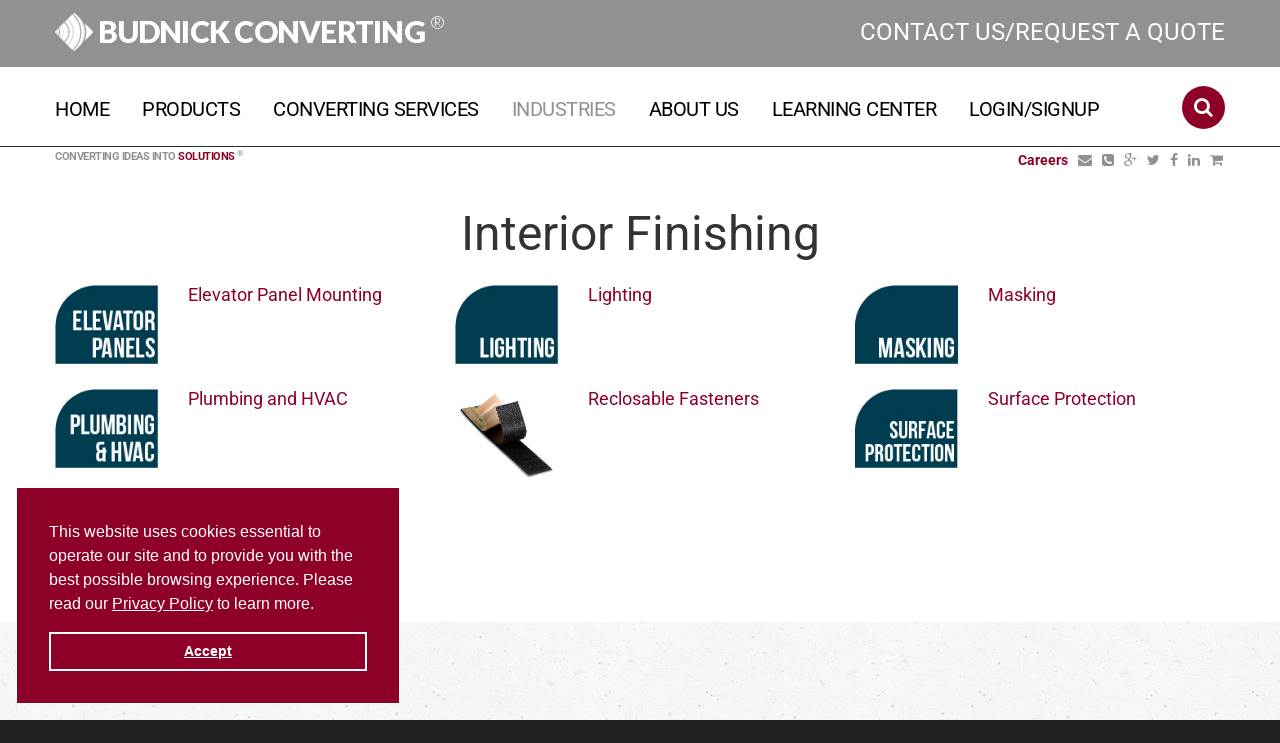

--- FILE ---
content_type: text/html; charset=utf-8
request_url: https://budnick.com/industries/adhesive-tapes-foams-and-converted-solutions-for-building-materials-and-construction/interior-finishing
body_size: 26328
content:





<!DOCTYPE html>
<html lang="en">
<head>
    <meta charset="utf-8">
    <meta http-equiv="X-UA-Compatible" content="IE=edge" />
    <meta name="viewport" content="width=device-width, initial-scale=1">
    <!-- The above 3 meta tags *must* come first in the head; any other head content must come *after* these tags -->
    <meta name="format-detection" content="telephone=no" />
    <meta name="com.silverpop.brandeddomains" content="www.pages08.net" />
    <script src="https://www.sc.pages08.net/lp/static/js/iMAWebCookie.js?5aeab498-15b6d10aa54-7aa5e78e9cd75263db77227069854da8&h=www.pages08.net" type="text/javascript"></script>
    <link rel="icon" href="/images/favicon.ico?v=2" type="image/x-icon">
    <title>Interior Finishing</title>



    
    
        <link rel="stylesheet" type="text/css" href="https://cdn.jsdelivr.net/npm/cookieconsent@3/build/cookieconsent.min.css" />
        <link rel="stylesheet" href="/css/site.min.css?v=CJpUzmrL9o6P19WIb-Ka_0LhkN8mfYiDT4TdOxdvYwA" />
        <link href="BotDetectCaptcha.ashx?get=layout-stylesheet&amp;amp;t=1768960800" rel="stylesheet" type="text/css" />
    

    

    

    <!--[if lt IE 9]>
    <script src="/wwwroot/lib/theme/js/html5shiv.js"></script>
    <![endif]-->
    <script src='/lib/theme/js/device.min.js'></script>
</head>
<body class="loggedOut">
    <div class="page">
        <!--========================================================
                              HEADER
    =========================================================-->
        <header class="header">
            <div class="header_top-block">
                <div class="container">
                    <div class="navbar-header">
                        <h1 class="navbar-brand">
                            <a href="/"><img src="/images/BudnickHeaderIcon.png" />&nbsp;Budnick Converting <sup>&reg;</sup></a>
                        </h1>
                        <h2 class="navbar-contact">
                            <a href="javascript:void(0);">Contact Us/Request a Quote</a>
                        </h2>
                    </div>
                </div>
            </div>
            <!--<div class="header-warning">
            <h2>Budnick is experiencing issues that have impacted ordering and phone usage. Please email <a href="mailto:info@budnick.com">info@budnick.com</a> with any questions and submit any orders to <a href="mailto:order@budnick.com">order@budnick.com</a>.</h2>
        </div>-->

            <div id="stuck_container" class="stuck_container">
                <div class="header_middle-block">
                    <div class="container relative">

                        <nav class="navbar navbar-default navbar-static-top">
                            <ul class="navbar-nav sf-menu" data-type="navbar">
                                        <li>
                                            <a class="topNav" href="/home">Home</a>
                                        </li>
                                        <li>
                                            <a class="topNav" href="/products">Products</a>
                                        </li>
                                        <li>
                                            <a class="topNav" href="/services">Converting Services</a>
                                                <ul class="dropdown-menu">
                                                        <li>
                                                            <a href="/services/precision-cutting">Precision Cutting</a>
                                                        </li>
                                                        <li>
                                                            <a href="/services/die-cutting">Die Cutting</a>
                                                        </li>
                                                        <li>
                                                            <a href="/services/slitting">Slitting</a>
                                                        </li>
                                                        <li>
                                                            <a href="/services/printing">Printing</a>
                                                        </li>
                                                        <li>
                                                            <a href="/services/laminating-and-coating">Laminating and Coating</a>
                                                        </li>
                                                        <li>
                                                            <a href="/services/spooling-and-finishing">Spooling and Finishing</a>
                                                        </li>
                                                        <li>
                                                            <a href="/services/consulting-and-process-audit">Consulting &amp; Process Audit</a>
                                                        </li>
                                                        <li>
                                                            <a href="/services/prototyping">Prototyping</a>
                                                        </li>
                                                        <li>
                                                            <a href="/services/inventory-management">Inventory Management</a>
                                                        </li>
                                                </ul>
                                        </li>
                                        <li>
                                            <a class="topNav" href="/industries">Industries</a>
                                                <ul class="dropdown-menu">
                                                        <li>
                                                            <a href="/industries/adhesive-tapes-foams-and-converted-solutions-for-aerospace-and-defense-manufacturers">Aerospace &amp; Defense</a>
                                                        </li>
                                                        <li>
                                                            <a href="/industries/adhesive-tapes-foams-and-converted-solutions-for-appliance-oems-tier-suppliers">Appliance</a>
                                                        </li>
                                                        <li>
                                                            <a href="/industries/adhesive-tapes-foams-and-converted-solutions-for-automotive-OEMs-and-tier-suppliers">Automotive</a>
                                                        </li>
                                                        <li>
                                                            <a href="/industries/adhesive-tapes-foams-and-converted-solutions-for-building-materials-and-construction">Building Materials &amp; Construction</a>
                                                        </li>
                                                        <li>
                                                            <a href="/industries/adhesive-tapes-foams-and-converted-solutions-for-distributors">Distribution</a>
                                                        </li>
                                                        <li>
                                                            <a href="/industries/adhesive-tapes-foams-and-converted-solutions-for-sign-graphics-industry">Sign &amp; Graphics</a>
                                                        </li>
                                                        <li>
                                                            <a href="/industries/adhesive-tapes-foils-gaskets-and-converted-solutions-for-electrical-electronics-manufacturers">Electrical &amp; Electronics</a>
                                                        </li>
                                                        <li>
                                                            <a href="/industries/energy">Oil, Energy, and Gas</a>
                                                        </li>
                                                        <li>
                                                            <a href="/industries/adhesive-tapes-foams-and-converted-solutions-for-boat-manufacturers">Marine</a>
                                                        </li>
                                                        <li>
                                                            <a href="/industries/medical">Medical</a>
                                                        </li>
                                                        <li>
                                                            <a href="/industries/moving-and-storage">Moving and Storage</a>
                                                        </li>
                                                        <li>
                                                            <a href="/industries/truck-and-trailer">Truck and Trailer &amp; Specialty Vehicle</a>
                                                        </li>
                                                        <li>
                                                            <a href="/industries/other-industries">Other Industries</a>
                                                        </li>
                                                </ul>
                                        </li>
                                        <li>
                                            <a class="topNav" href="/about-us">About Us</a>
                                                <ul class="dropdown-menu">
                                                        <li>
                                                            <a href="/about-us/budnicks-value">Budnick&#x27;s Value</a>
                                                        </li>
                                                        <li>
                                                            <a href="/about-us/careers">Careers</a>
                                                        </li>
                                                </ul>
                                        </li>
                                        <li>
                                            <a class="topNav" href="/learning-center">Learning Center</a>
                                                <ul class="dropdown-menu">
                                                        <li>
                                                            <a href="/learning-center/tape101">Tape101</a>
                                                        </li>
                                                        <li>
                                                            <a href="/learning-center/blog">Blog</a>
                                                        </li>
                                                        <li>
                                                            <a href="/learning-center/case-studies">Case Studies</a>
                                                        </li>
                                                        <li>
                                                            <a href="/learning-center/sourcing-guides">Sourcing Guides </a>
                                                        </li>
                                                </ul>
                                        </li>
                                                                        <li class="dropdown loggedInNav" style="display: none;">
                                            <a href="/Account/PlaceOrder">My Account</a>
                                            <ul class="dropdown-menu">
                                                                                                                                                                                                <!--<li>
                                                    <a href="/Account/StockStatus">Stock Status</a>
                                                </li>-->
                                                <li>
                                                    <a href="/Account/Profile">Profile</a>
                                                </li>
                                                <li>
                                                    <a href="/Account/LogOff">Log off</a>
                                                </li>
                                            </ul>
                                        </li>
                                        <li class="loggedOutNav" style="">
                                            <a href="/Account/Login">Login/Signup</a>
                                        </li>
                            </ul>
                        </nav>

                        <div class="sform text-right">
                            <a class="search-form_toggle" href="#"></a>
                        </div>
                        <div class="search-form">
                            <form id="search" action="/products/advanced-search" method="GET" accept-charset="utf-8">
                                <label class="search-form_label" for="in">
                                    <input id="textSearch" class="search-form_input" type="text" name="textSearch"
                                           placeholder="Type your search term here..." />
                                    <span class="search-form_liveout"></span>
                                </label>
                                <button type="submit" class="search-form_submit fa-search"></button>
                            </form>
                        </div>
                    </div>
                </div>
            </div>
            <div class="header_bottom-block">
                <div class="container">
                    <div class="header_bottom-block_left-side">
                        <p id="notImpersonatingHeader" style="display:block;">Converting Ideas into <span class="red">Solutions</span> <sup>&reg;</sup></p>
                        <p id="impersonatingHeader" style="display:none;">Currently Impersonating <span id="impersonatingHeaderText"></span></p>
                    </div>
                    <div class="header_bottom-block_right-side">
                        <ul>
                            <li><a href="/about-us/careers" class="red"><strong>Careers</strong></a></li>
                            <li><a class="fa fa-envelope" target="_blank" href="javascript:void(0);"></a></li>
                            <li><a class="fa fa-phone-square" href="tel:800-282-0090"></a></li>
                            <li><a class="fa fa-google-plus" target="_blank" href="https://plus.google.com/+Budnick52"></a></li>
                            <li><a class="fa fa-twitter" target="_blank" href="https://twitter.com/tapeconverter"></a></li>
                            <li><a class="fa fa-facebook" target="_blank" href="https://www.facebook.com/BudnickConverting/"></a></li>
                            <li><a class="fa fa-linkedin" target="_blank" href="https://www.linkedin.com/company/budnick-converting-inc-"></a></li>
                            <li><a class="fa fa-shopping-cart" id="shopping-cart-link" href="/Checkout"></a></li>
                        </ul>
                    </div>
                </div>
                <div class="container breadcrumbs">
                </div>
            </div>
        </header>

        <!--========================================================
                              CONTENT
    =========================================================-->
        <main class="industry-sub-page">
            <div class="watermark">
                <img src="/images/watermark2.png" />
                <img src="/images/watermark2.png" />
                <img src="/images/watermark2.png" />
                <img src="/images/watermark2.png" />
            </div>
            


<section class="well work well-06 well-08 well-08-cor well-16">
    <div class="container">
        <h2>Interior Finishing</h2>

        <div id="mainContent">
            <p></p>
        </div>


        <div class="row product-baskets">
                    <div class="col-md-4 product-basket">
                        <div class="row">
                            <div class="col-xs-4">
                                <img src="/Image/CodeItemSmall/852" />
                            </div>
                            <div class="col-xs-8">
                                <h2>
                                        <a href="/industries/adhesive-tapes-foams-and-converted-solutions-for-building-materials-and-construction/interior-finishing/elevator-panel-mounting/products">Elevator Panel Mounting</a>
                                </h2>
                                <p></p>
                            </div>
                        </div>
                    </div>
                    <div class="col-md-4 product-basket">
                        <div class="row">
                            <div class="col-xs-4">
                                <img src="/Image/CodeItemSmall/856" />
                            </div>
                            <div class="col-xs-8">
                                <h2>
                                        <a href="/industries/adhesive-tapes-foams-and-converted-solutions-for-building-materials-and-construction/interior-finishing/lighting/products">Lighting</a>
                                </h2>
                                <p></p>
                            </div>
                        </div>
                    </div>
                    <div class="col-md-4 product-basket">
                        <div class="row">
                            <div class="col-xs-4">
                                <img src="/Image/CodeItemSmall/854" />
                            </div>
                            <div class="col-xs-8">
                                <h2>
                                        <a href="/industries/adhesive-tapes-foams-and-converted-solutions-for-building-materials-and-construction/interior-finishing/masking/products">Masking</a>
                                </h2>
                                <p></p>
                            </div>
                        </div>
                    </div>
                    <div class="col-md-4 product-basket">
                        <div class="row">
                            <div class="col-xs-4">
                                <img src="/Image/CodeItemSmall/853" />
                            </div>
                            <div class="col-xs-8">
                                <h2>
                                        <a href="/industries/adhesive-tapes-foams-and-converted-solutions-for-building-materials-and-construction/interior-finishing/plumbing-and-hvac/products">Plumbing and HVAC</a>
                                </h2>
                                <p></p>
                            </div>
                        </div>
                    </div>
                    <div class="col-md-4 product-basket">
                        <div class="row">
                            <div class="col-xs-4">
                                <img src="/Image/CodeItemSmall/958" />
                            </div>
                            <div class="col-xs-8">
                                <h2>
                                        <a href="/industries/adhesive-tapes-foams-and-converted-solutions-for-building-materials-and-construction/interior-finishing/reclosable-fasteners/products">Reclosable Fasteners</a>
                                </h2>
                                <p></p>
                            </div>
                        </div>
                    </div>
                    <div class="col-md-4 product-basket">
                        <div class="row">
                            <div class="col-xs-4">
                                <img src="/Image/CodeItemSmall/855" />
                            </div>
                            <div class="col-xs-8">
                                <h2>
                                        <a href="/industries/adhesive-tapes-foams-and-converted-solutions-for-building-materials-and-construction/interior-finishing/surface-protection/products">Surface Protection</a>
                                </h2>
                                <p></p>
                            </div>
                        </div>
                    </div>


        </div>
    </div>
</section>


        </main>
        <div id="mobileModalContainer">
            <div class="container">
                <div class="row">
                    <div class="col-md-12" id="mobileModalContent">

                    </div>
                </div>
            </div>
        </div>

        <div id="mobileModalStack" style="display:none;">

        </div>

        <div class="modal fade" id="loginModal" tabindex="-1" role="dialog">
            <div class="modal-dialog" role="document">
                <div class="modal-content">
                    <div class="modal-header">
                        <button type="button" class="close" data-dismiss="modal" aria-label="Close"><span aria-hidden="true">&times;</span></button>
                        <h4 class="modal-title">Login</h4>
                    </div>
                    <div class="modal-body modalForm">
                        <p>
                            Not registered? <a href="/Account/Register" id="modalSignUpLink">Sign up here!</a>
                        </p>
                        <div class="search-form-wrap work bg-white container-shadow">
                            <form id="loginModalForm">
                                <div class="form-group">
                                    <label for="modalLoginEmail">Email Address</label>
                                    <input type="email" class="form-control" id="modalLoginEmail" name="modalLoginEmail" placeholder="Email" value="" />
                                </div>
                                <div class="form-group">
                                    <label for="modalLoginPassword">Password</label>
                                    <input type="password" class="form-control" id="modalLoginPassword" name="modalLoginPassword" placeholder="Password" />
                                </div>
                                <div class="form-group text-right">
                                    <a href="/Account/ForgotPassword">Forgot your password?</a>
                                </div>
                                <p id="modalErrorMessage" style="display:none;"></p>
                            </form>
                        </div>
                    </div>
                    <div class="modal-footer">
                        <button type="button" class="btn btn-default" data-dismiss="modal">Cancel</button>
                        <button type="button" class="btn btn-primary" id="loginFromModal">Login</button>
                    </div>
                </div><!-- /.modal-content -->
            </div><!-- /.modal-dialog -->
        </div><!-- /.modal -->

        <footer class="footer">
                <section class="work well well-06 bg01 contact-us">
                    <div class="container">
                        <h2>Contact us</h2>
                        <ul class="contact-list">
                            <li class="contact-list_item">
                                <a href="/about-us/careers" class="position contact-list_item_icon-careers">Careers</a>
                            </li>
                            <li class="contact-list_item">
                                <a class=" position contact-list_item_icon-mail" href="/Home/RequestQuote">Request a Quote</a>
                            </li>
                            <li class="contact-list_item">
                                <a class="position contact-list_item_icon-tel" href="tel:800-282-0090">
                                    800-282-0090
                                </a>
                            </li>
                            <li class="contact-list_item">
                                <a class="position contact-list_item_icon-addr" target="_blank" href="https://www.google.com/maps/place/Budnick+Converting+Inc/@38.439767,-90.2150677,17z/data=!4m13!1m7!3m6!1s0x87d8bbcdab7ea35f:0xdedfc888c291c167!2s340+Parkway+Drive,+Columbia,+IL+62236!3b1!8m2!3d38.440027!4d-90.212949!3m4!1s0x87d8bbcc4d3c7abf:0x26d3828f587513c!8m2!3d38.4401451!4d-90.2129115">
                                    340 Parkway Drive<br />
                                    P.O. Box 197<br />
                                    Columbia, IL 62236
                                </a>
                            </li>
                        </ul>
                        <div class="row">
                            <div class="col-md-6 col-sm-12 col-xs-12">
                                <div class="map">
                                    <a href="https://www.google.com/maps/place/Budnick+Converting+Inc/@38.439767,-90.2150677,17z/data=!4m13!1m7!3m6!1s0x87d8bbcdab7ea35f:0xdedfc888c291c167!2s340+Parkway+Drive,+Columbia,+IL+62236!3b1!8m2!3d38.440027!4d-90.212949!3m4!1s0x87d8bbcc4d3c7abf:0x26d3828f587513c!8m2!3d38.4401451!4d-90.2129115" target="_blank"><img src="/images/map.jpg" /></a>
                                </div>
                            </div>
                            <div class="col-md-6 col-sm-12 col-xs-12">
                            <!-- add contact us -->
                                <style>
                                    @import url(https://fonts.bunny.net/css?family=roboto:400,700);
                                </style>
                                <style>
                                    #_form_34_ {
                                        font-size: 14px;
                                        line-height: 1.6;
                                        font-family: arial, helvetica, sans-serif;
                                        margin: 0
                                    }

                                        #_form_34_ * {
                                            outline: 0
                                        }

                                    ._form_hide {
                                        display: none;
                                        visibility: hidden
                                    }

                                    ._form_show {
                                        display: block;
                                        visibility: visible
                                    }

                                    #_form_34_._form-top {
                                        top: 0
                                    }

                                    #_form_34_._form-bottom {
                                        bottom: 0
                                    }

                                    #_form_34_._form-left {
                                        left: 0
                                    }

                                    #_form_34_._form-right {
                                        right: 0
                                    }

                                    #_form_34_ input[type="text"], #_form_34_ input[type="tel"], #_form_34_ input[type="date"], #_form_34_ textarea {
                                        padding: 6px;
                                        height: auto;
                                        border: #979797 1px solid;
                                        border-radius: 4px;
                                        color: #000000 !important;
                                        font-size: 14px;
                                        -webkit-box-sizing: border-box;
                                        -moz-box-sizing: border-box;
                                        box-sizing: border-box
                                    }

                                    #_form_34_ textarea {
                                        resize: none
                                    }

                                    #_form_34_ ._submit {
                                        -webkit-appearance: none;
                                        cursor: pointer;
                                        font-family: arial, sans-serif;
                                        font-size: 14px;
                                        text-align: center;
                                        background: #900027 !important;
                                        border: 0 !important;
                                        -moz-border-radius: 4px !important;
                                        -webkit-border-radius: 4px !important;
                                        border-radius: 4px !important;
                                        color: #FFFFFF !important;
                                        padding: 10px !important
                                    }

                                        #_form_34_ ._submit:disabled {
                                            cursor: not-allowed;
                                            opacity: 0.4
                                        }

                                        #_form_34_ ._submit.processing {
                                            position: relative
                                        }

                                            #_form_34_ ._submit.processing::before {
                                                content: "";
                                                width: 1em;
                                                height: 1em;
                                                position: absolute;
                                                z-index: 1;
                                                top: 50%;
                                                left: 50%;
                                                border: double 3px transparent;
                                                border-radius: 50%;
                                                background-image: linear-gradient(#900027, #900027), conic-gradient(#900027, #FFFFFF);
                                                background-origin: border-box;
                                                background-clip: content-box, border-box;
                                                animation: 1200ms ease 0s infinite normal none running _spin
                                            }

                                            #_form_34_ ._submit.processing::after {
                                                content: "";
                                                position: absolute;
                                                top: 0;
                                                bottom: 0;
                                                left: 0;
                                                right: 0;
                                                background: #900027 !important;
                                                border: 0 !important;
                                                -moz-border-radius: 4px !important;
                                                -webkit-border-radius: 4px !important;
                                                border-radius: 4px !important;
                                                color: #FFFFFF !important;
                                                padding: 10px !important
                                            }

                                    @keyframes _spin {
                                        0% {
                                            transform: translate(-50%, -50%) rotate(90deg)
                                        }

                                        100% {
                                            transform: translate(-50%, -50%) rotate(450deg)
                                        }
                                    }

                                    #_form_34_ ._close-icon {
                                        cursor: pointer;
                                        background-image: url("https://d226aj4ao1t61q.cloudfront.net/esfkyjh1u_forms-close-dark.png");
                                        background-repeat: no-repeat;
                                        background-size: 14.2px 14.2px;
                                        position: absolute;
                                        display: block;
                                        top: 11px;
                                        right: 9px;
                                        overflow: hidden;
                                        width: 16.2px;
                                        height: 16.2px
                                    }

                                        #_form_34_ ._close-icon:before {
                                            position: relative
                                        }

                                    #_form_34_ ._form-body {
                                        margin-bottom: 30px
                                    }

                                    #_form_34_ ._form-image-left {
                                        width: 150px;
                                        float: left
                                    }

                                    #_form_34_ ._form-content-right {
                                        margin-left: 164px
                                    }

                                    #_form_34_ ._form-branding {
                                        color: #fff;
                                        font-size: 10px;
                                        clear: both;
                                        text-align: left;
                                        margin-top: 30px;
                                        font-weight: 100
                                    }

                                        #_form_34_ ._form-branding ._logo {
                                            display: block;
                                            width: 130px;
                                            height: 14px;
                                            margin-top: 6px;
                                            background-image: url("https://d226aj4ao1t61q.cloudfront.net/hh9ujqgv5_aclogo_li.png");
                                            background-size: 130px auto;
                                            background-repeat: no-repeat
                                        }

                                    #_form_34_ .form-sr-only {
                                        position: absolute;
                                        width: 1px;
                                        height: 1px;
                                        padding: 0;
                                        margin: -1px;
                                        overflow: hidden;
                                        clip: rect(0, 0, 0, 0);
                                        border: 0
                                    }

                                    #_form_34_ ._form-label, #_form_34_ ._form_element ._form-label {
                                        font-weight: bold;
                                        margin-bottom: 5px;
                                        display: block
                                    }

                                    #_form_34_._dark ._form-branding {
                                        color: #333
                                    }

                                        #_form_34_._dark ._form-branding ._logo {
                                            background-image: url("https://d226aj4ao1t61q.cloudfront.net/jftq2c8s_aclogo_dk.png")
                                        }

                                    #_form_34_ ._form_element {
                                        position: relative;
                                        margin-bottom: 10px;
                                        font-size: 0;
                                        max-width: 100%;
                                        min-width: 45%;
                                        /*changed*/
                                    }

                                        #_form_34_ ._form_element * {
                                            font-size: 14px
                                        }

                                        #_form_34_ ._form_element._clear {
                                            clear: both;
                                            width: 100%;
                                            float: none
                                        }

                                            #_form_34_ ._form_element._clear:after {
                                                clear: left
                                            }

                                        #_form_34_ ._form_element input[type="text"], #_form_34_ ._form_element input[type="date"], #_form_34_ ._form_element select, #_form_34_ ._form_element textarea:not(.g-recaptcha-response) {
                                            display: block;
                                            width: 100%;
                                            -webkit-box-sizing: border-box;
                                            -moz-box-sizing: border-box;
                                            box-sizing: border-box;
                                            font-family: inherit
                                        }

                                    #_form_34_ ._field-wrapper {
                                        position: relative
                                    }

                                    #_form_34_ ._inline-style {
                                        float: left
                                    }

                                        #_form_34_ ._inline-style input[type="text"] {
                                            width: 150px
                                        }

                                        #_form_34_ ._inline-style:not(._clear) + ._inline-style:not(._clear) {
                                            margin-left: 20px
                                        }

                                    #_form_34_ ._form_element img._form-image {
                                        max-width: 100%
                                    }

                                    #_form_34_ ._form_element ._form-fieldset {
                                        border: 0;
                                        padding: 0.01em 0 0 0;
                                        margin: 0;
                                        min-width: 0
                                    }

                                    #_form_34_ ._clear-element {
                                        clear: left
                                    }

                                    #_form_34_ ._full_width {
                                        width: 100%
                                    }

                                    #_form_34_ ._form_full_field {
                                        display: block;
                                        width: 100%;
                                        margin-bottom: 10px
                                    }

                                    #_form_34_ input[type="text"]._has_error, #_form_34_ textarea._has_error {
                                        border: #F37C7B 1px solid
                                    }

                                    #_form_34_ input[type="checkbox"]._has_error {
                                        outline: #F37C7B 1px solid
                                    }

                                    #_form_34_ ._show_be_error {
                                        float: left
                                    }

                                    #_form_34_ ._error {
                                        display: block;
                                        position: absolute;
                                        font-size: 14px;
                                        z-index: 10000001
                                    }

                                        #_form_34_ ._error._above {
                                            padding-bottom: 4px;
                                            bottom: 39px;
                                            right: 0
                                        }

                                        #_form_34_ ._error._below {
                                            padding-top: 8px;
                                            top: 100%;
                                            right: 0
                                        }

                                        #_form_34_ ._error._above ._error-arrow {
                                            bottom: -4px;
                                            right: 15px;
                                            border-left: 8px solid transparent;
                                            border-right: 8px solid transparent;
                                            border-top: 8px solid #FFDDDD
                                        }

                                        #_form_34_ ._error._below ._error-arrow {
                                            top: 0;
                                            right: 15px;
                                            border-left: 8px solid transparent;
                                            border-right: 8px solid transparent;
                                            border-bottom: 8px solid #FFDDDD
                                        }

                                    #_form_34_ ._error-inner {
                                        padding: 12px 12px 12px 36px;
                                        background-color: #FFDDDD;
                                        background-image: url("data:image/svg+xml,%3Csvg width='16' height='16' viewBox='0 0 16 16' fill='none' xmlns='http://www.w3.org/2000/svg'%3E%3Cpath fill-rule='evenodd' clip-rule='evenodd' d='M16 8C16 12.4183 12.4183 16 8 16C3.58172 16 0 12.4183 0 8C0 3.58172 3.58172 0 8 0C12.4183 0 16 3.58172 16 8ZM9 3V9H7V3H9ZM9 13V11H7V13H9Z' fill='%23CA0000'/%3E%3C/svg%3E");
                                        background-repeat: no-repeat;
                                        background-position: 12px center;
                                        font-size: 14px;
                                        font-family: arial, sans-serif;
                                        font-weight: 600;
                                        line-height: 16px;
                                        color: #000;
                                        text-align: center;
                                        text-decoration: none;
                                        -webkit-border-radius: 4px;
                                        -moz-border-radius: 4px;
                                        border-radius: 4px;
                                        box-shadow: 0px 1px 4px rgba(31, 33, 41, 0.298295)
                                    }

                                    @media only screen and (max-width:319px) {
                                        #_form_34_ ._error-inner {
                                            padding: 7px 7px 7px 25px;
                                            font-size: 12px;
                                            line-height: 12px;
                                            background-position: 4px center;
                                            max-width: 100px;
                                            white-space: nowrap;
                                            overflow: hidden;
                                            text-overflow: ellipsis
                                        }
                                    }

                                    #_form_34_ ._error-inner._form_error {
                                        margin-bottom: 5px;
                                        text-align: left
                                    }

                                    #_form_34_ ._button-wrapper ._error-inner._form_error {
                                        position: static
                                    }

                                    #_form_34_ ._error-inner._no_arrow {
                                        margin-bottom: 10px
                                    }

                                    #_form_34_ ._error-arrow {
                                        position: absolute;
                                        width: 0;
                                        height: 0
                                    }

                                    #_form_34_ ._error-html {
                                        margin-bottom: 10px
                                    }

                                    .pika-single {
                                        z-index: 10000001 !important
                                    }

                                    #_form_34_ input[type="text"].datetime_date {
                                        width: 69%;
                                        display: inline
                                    }

                                    #_form_34_ select.datetime_time {
                                        width: 29%;
                                        display: inline;
                                        height: 32px
                                    }

                                    #_form_34_ input[type="date"].datetime_date {
                                        width: 69%;
                                        display: inline-flex
                                    }

                                    #_form_34_ input[type="time"].datetime_time {
                                        width: 29%;
                                        display: inline-flex
                                    }

                                    #_form_34_ .inline-form-content {
                                        max-width: 510px
                                    }

                                        #_form_34_ .inline-form-content ._button-wrapper {
                                            margin: 0 !important
                                        }

                                    @media (min-width:320px) and (max-width:667px) {
                                        ::-webkit-scrollbar {
                                            display: none
                                        }

                                        #_form_34_ {
                                            margin: 0;
                                            width: 100%;
                                            min-width: 100%;
                                            max-width: 100%;
                                            box-sizing: border-box
                                        }

                                            #_form_34_ * {
                                                -webkit-box-sizing: border-box;
                                                -moz-box-sizing: border-box;
                                                box-sizing: border-box;
                                                font-size: 1em
                                            }

                                            #_form_34_ ._form-content {
                                                margin: 0;
                                                width: 100%
                                            }

                                            #_form_34_ ._form-inner {
                                                display: block;
                                                min-width: 100%
                                            }

                                            #_form_34_ ._form-title, #_form_34_ ._inline-style {
                                                margin-top: 0;
                                                margin-right: 0;
                                                margin-left: 0
                                            }

                                            #_form_34_ ._form-title {
                                                font-size: 1.2em
                                            }

                                            #_form_34_ ._form_element {
                                                margin: 0 0 20px;
                                                padding: 0;
                                                width: 100%
                                            }

                                            #_form_34_ ._form-element, #_form_34_ ._inline-style, #_form_34_ input[type="text"], #_form_34_ label, #_form_34_ p, #_form_34_ textarea:not(.g-recaptcha-response) {
                                                float: none;
                                                display: block;
                                                width: 100%
                                            }

                                            #_form_34_ ._row._checkbox-radio label {
                                                display: inline
                                            }

                                            #_form_34_ ._row, #_form_34_ p, #_form_34_ label {
                                                margin-bottom: 0.7em;
                                                width: 100%
                                            }

                                                #_form_34_ ._row input[type="checkbox"], #_form_34_ ._row input[type="radio"] {
                                                    margin: 0 !important;
                                                    vertical-align: middle !important
                                                }

                                                    #_form_34_ ._row input[type="checkbox"] + span label {
                                                        display: inline
                                                    }

                                                #_form_34_ ._row span label {
                                                    margin: 0 !important;
                                                    width: initial !important;
                                                    vertical-align: middle !important
                                                }

                                            #_form_34_ ._form-image {
                                                max-width: 100%;
                                                height: auto !important
                                            }

                                            #_form_34_ input[type="text"] {
                                                padding-left: 10px;
                                                padding-right: 10px;
                                                font-size: 16px;
                                                line-height: 1.3em;
                                                -webkit-appearance: none
                                            }

                                            #_form_34_ input[type="radio"], #_form_34_ input[type="checkbox"] {
                                                display: inline-block;
                                                width: 1.3em;
                                                height: 1.3em;
                                                font-size: 1em;
                                                margin: 0 0.3em 0 0;
                                                vertical-align: baseline
                                            }

                                            #_form_34_ button[type="submit"] {
                                                padding: 20px;
                                                font-size: 1.5em
                                            }

                                            #_form_34_ ._inline-style {
                                                margin: 20px 0 0 !important
                                            }

                                                #_form_34_ ._inline-style input[type="text"] {
                                                    width: 100%
                                                }
                                    }

                                    #_form_34_ .sms_consent_checkbox {
                                        position: relative;
                                        width: 100%;
                                        display: flex;
                                        align-items: flex-start;
                                        padding: 20px 0
                                    }

                                        #_form_34_ .sms_consent_checkbox input[type="checkbox"] {
                                            float: left;
                                            margin: 5px 10px 10px 0
                                        }

                                        #_form_34_ .sms_consent_checkbox .sms_consent_message {
                                            display: inline;
                                            width: 95%;
                                            float: left;
                                            text-align: left;
                                            margin-bottom: 10px;
                                            font-size: 10px;
                                            color: #7D8799
                                        }

                                            #_form_34_ .sms_consent_checkbox .sms_consent_message.sms_consent_mini {
                                                width: 90%
                                            }

                                        #_form_34_ .sms_consent_checkbox ._error._above {
                                            right: auto;
                                            bottom: 0
                                        }

                                            #_form_34_ .sms_consent_checkbox ._error._above ._error-arrow {
                                                right: auto;
                                                left: 5px
                                            }

                                    @media (min-width:320px) and (max-width:667px) {
                                        #_form_34_ .sms_consent_checkbox ._error._above {
                                            top: -30px;
                                            left: 0;
                                            bottom: auto
                                        }
                                    }

                                    #_form_34_ {
                                        position: relative;
                                        text-align: left;
                                        margin: 25px auto 0;
                                        padding-top: 20px;
                                        padding-right: 20px;
                                        padding-bottom: 20px;
                                        padding-left: 20px;
                                        -webkit-box-sizing: border-box;
                                        -moz-box-sizing: border-box;
                                        box-sizing: border-box;
                                        background: #FFFFFF !important;
                                        border: 0px solid #B0B0B0 !important;
                                        -moz-border-radius: 0px !important;
                                        -webkit-border-radius: 0px !important;
                                        border-radius: 0px !important;
                                        color: #000000
                                    }

                                        #_form_34_._inline-form, #_form_34_._inline-form ._form-content {
                                            font-family: Roboto;
                                            font-size: 14px;
                                            font-weight: 400
                                        }

                                            #_form_34_._inline-form ._row span, #_form_34_._inline-form ._row label {
                                                font-family: Roboto;
                                                font-size: 14px;
                                                font-weight: 400;
                                                line-height: 1.6em;
                                                color: #900027 !important
                                            }

                                    #_form_34__inlineform input[type="text"], #_form_34__inlineform input[type="date"], #_form_34__inlineform input[type="tel"], #_form_34__inlineform select, #_form_34__inlineform textarea:not(.g-recaptcha-response) {
                                        font-family: Roboto;
                                        font-size: 14px;
                                        font-weight: 400;
                                        font-color: #000000;
                                        line-height: 1.6em
                                    }

                                    #_form_34_._inline-form ._html-code *:not(h1, h2, h3, h4, h5, h6), #_form_34_._inline-form .sms_consent_message, #_form_34_._inline-form ._form-thank-you {
                                        font-family: Roboto;
                                        font-size: 14px;
                                        font-weight: 400;
                                        color: #900027 !important
                                    }

                                    #_form_34_._inline-form ._form-label, #_form_34_._inline-form ._form-emailidentifier, #_form_34_._inline-form ._form-checkbox-option-label {
                                        font-family: Roboto;
                                        font-size: 14px;
                                        font-weight: 700;
                                        line-height: 1.6em;
                                        color: #900027 !important
                                    }

                                    #_form_34_._inline-form ._submit {
                                        margin-top: 12px;
                                        font-family: Roboto;
                                        font-size: 14px;
                                        font-weight: 400
                                    }

                                    #_form_34_._inline-form ._html-code h1, #_form_34_._inline-form ._html-code h2, #_form_34_._inline-form ._html-code h3, #_form_34_._inline-form ._html-code h4, #_form_34_._inline-form ._html-code h5, #_form_34_._inline-form ._html-code h6, #_form_34_._inline-form ._form-title {
                                        font-family: Roboto;
                                        font-size: 22px;
                                        line-height: normal;
                                        font-weight: 700;
                                        color: #900027;
                                        margin-bottom: 0
                                    }

                                    #_form_34_._inline-form ._form-branding {
                                        font-family: "IBM Plex Sans", Helvetica, sans-serif;
                                        font-size: 13px;
                                        font-weight: 100;
                                        font-style: normal;
                                        text-decoration: none
                                    }

                                    #_form_34_:before, #_form_34_:after {
                                        content: " ";
                                        display: table
                                    }

                                    #_form_34_:after {
                                        clear: both
                                    }

                                    #_form_34_._inline-style {
                                        width: auto;
                                        display: inline-block
                                    }

                                        #_form_34_._inline-style input[type="text"], #_form_34_._inline-style input[type="date"] {
                                            padding: 10px 12px;
                                            width:100% 
                                        }

                                        #_form_34_._inline-style button._inline-style {
                                            position: relative;
                                            top: 27px
                                        }

                                        #_form_34_._inline-style p {
                                            margin: 0
                                        }

                                        #_form_34_._inline-style ._button-wrapper {
                                            position: relative;
                                            margin: 16px 12.5px 0 20px
                                        }

                                    #_form_34_ ._form-thank-you {
                                        position: relative;
                                        left: 0;
                                        right: 0;
                                        text-align: center;
                                        font-size: 18px
                                    }

                                    #_form_34_ ._form-pc-confirmation ._submit {
                                        margin-top: 16px
                                    }

                                    @media (min-width:320px) and (max-width:667px) {
                                        #_form_34_._inline-form._inline-style ._inline-style._button-wrapper {
                                            margin-top: 20px !important;
                                            margin-left: 0 !important
                                        }
                                    }

                                    #_form_34_ .iti {
                                        width: 100%
                                    }

                                        #_form_34_ .iti.iti--allow-dropdown.iti--separate-dial-code {
                                            width: 100%
                                        }

                                        #_form_34_ .iti input {
                                            width: 100%;
                                            height: 32px;
                                            border: #979797 1px solid;
                                            border-radius: 4px
                                        }

                                    #_form_34_ .iti--separate-dial-code .iti__selected-flag {
                                        background-color: #FFFFFF;
                                        border-radius: 4px
                                    }

                                        #_form_34_ .iti--separate-dial-code .iti__selected-flag:hover {
                                            background-color: rgba(0, 0, 0, 0.05)
                                        }

                                    #_form_34_ .iti__country-list {
                                        border-radius: 4px;
                                        margin-top: 4px;
                                        min-width: 460px
                                    }

                                    #_form_34_ .iti__country-list--dropup {
                                        margin-bottom: 4px
                                    }

                                    #_form_34_ .phone-error-hidden {
                                        display: none
                                    }

                                    #_form_34_ .phone-error {
                                        color: #E40E49
                                    }

                                    #_form_34_ .phone-input-error {
                                        border: 1px solid #E40E49 !important
                                    }

                                    #_form_34_._inline-form ._form-content ._form-list-subscriptions-field fieldset {
                                        margin: 0;
                                        margin-bottom: 1.1428571429em;
                                        border: none;
                                        padding: 0
                                    }

                                        #_form_34_._inline-form ._form-content ._form-list-subscriptions-field fieldset:last-child {
                                            margin-bottom: 0
                                        }

                                    #_form_34_._inline-form ._form-content ._form-list-subscriptions-field legend {
                                        margin-bottom: 1.1428571429em
                                    }

                                    #_form_34_._inline-form ._form-content ._form-list-subscriptions-field label {
                                        display: flex;
                                        align-items: flex-start;
                                        justify-content: flex-start;
                                        margin-bottom: 0.8571428571em
                                    }

                                        #_form_34_._inline-form ._form-content ._form-list-subscriptions-field label:last-child {
                                            margin-bottom: 0
                                        }

                                    #_form_34_._inline-form ._form-content ._form-list-subscriptions-field input {
                                        margin: 0;
                                        margin-right: 8px
                                    }

                                    #_form_34_._inline-form ._form-content ._form-list-subscriptions-field ._form-checkbox-option-label {
                                        display: block;
                                        font-weight: 400;
                                        margin-top: -4px
                                    }

                                    #_form_34_._inline-form ._form-content ._form-list-subscriptions-field ._form-checkbox-option-label-with-description {
                                        display: block;
                                        font-weight: 700;
                                        margin-top: -4px
                                    }

                                    #_form_34_._inline-form ._form-content ._form-list-subscriptions-field ._form-checkbox-option-description {
                                        margin: 0;
                                        font-size: 0.8571428571em
                                    }

                                    #_form_34_._inline-form ._form-content ._form-list-subscriptions-field ._form-subscriptions-unsubscribe-all-description {
                                        line-height: normal;
                                        margin-top: -2px
                                    }
                                </style>
                                <div style="text-align: center; margin-top: -40px;background: url(/images/bg.jpg);">
                                    <!--changed, last two styles-->
                                    <form method="POST" action="https://budnick.activehosted.com/proc.php" id="_form_34_" class="_form _form_34 _inline-form _inline-style _dark" novalidate data-styles-version="5" style="padding: 0;"> <!-- changed, add style -->
                                        <input type="hidden" name="u" value="34" />
                                        <input type="hidden" name="f" value="34" />
                                        <input type="hidden" name="s" />
                                        <input type="hidden" name="c" value="0" />
                                        <input type="hidden" name="m" value="0" />
                                        <input type="hidden" name="act" value="sub" />
                                        <input type="hidden" name="v" value="2" />
                                        <input type="hidden" name="or" value="d1e3166ec5917271d125ccd0b4bbfb2a" />
                                        <div class="_form-content" style="background: url(/images/bg.jpg);">
                                            <!--changed, added style-->
                                            <div class="_form_element _x09890937 _inline-style _clear">
                                                <div class="_form-title">
                                                    Contact Us
                                                </div>
                                            </div>
                                            <div class="_form_element _x26472940 _inline-style ">
                                                <label for="firstname" class="_form-label">
                                                    First Name*
                                                </label>
                                                <div class="_field-wrapper">
                                                    <input type="text" id="firstname" name="firstname" placeholder="Type your first name" required />
                                                </div>
                                            </div>
                                            <div class="_form_element _x22205292 _inline-style ">
                                                <label for="lastname" class="_form-label">
                                                    Last Name*
                                                </label>
                                                <div class="_field-wrapper">
                                                    <input type="text" id="lastname" name="lastname" placeholder="Type your last name" required />
                                                </div>
                                            </div>
                                            <div class="_form_element _x40156108 _inline-style _clear">
                                                <div class="_html-code">
                                                </div>
                                            </div>
                                            <div class="_form_element _x50751393 _inline-style ">
                                                <label for="email" class="_form-label">
                                                    Email*
                                                </label>
                                                <div class="_field-wrapper">
                                                    <input type="text" id="email" name="email" placeholder="Type your email" required />
                                                </div>
                                            </div>
                                            <div class="_form_element _x62350333 _inline-style ">
                                                <label for="field[22]" class="_form-label">
                                                    Company Name*
                                                </label>
                                                <div class="_field-wrapper">
                                                    <input type="text" id="field[22]" name="field[22]" value="" placeholder="" required />
                                                </div>
                                            </div>
                                            <div class="_form_element _x26844757 _inline-style _clear">
                                                <div class="_html-code">
                                                </div>
                                            </div>
                                            <div class="_form_element _x19201830 _inline-style ">
                                                <label for="phone" class="_form-label">
                                                    Phone*
                                                </label>
                                                <div class="_field-wrapper">
                                                    <input type="text" id="phone" name="phone" placeholder="XXX-XXX-XXXX" required />
                                                </div>
                                            </div>
                                            <div class="_form_element _x77532823 _inline-style ">
                                                <label for="field[84]" class="_form-label">
                                                    How did you hear about us?*
                                                </label>
                                                <div class="_field-wrapper">
                                                    <select name="field[84]" id="field[84]" required>
                                                        <option selected>
                                                        </option>
                                                        <option value="Please Select" selected>
                                                            Please Select
                                                        </option>
                                                        <option value="Google search">
                                                            Google search
                                                        </option>
                                                        <option value="Microsoft Bing search">
                                                            Microsoft Bing search
                                                        </option>
                                                        <option value="Yahoo search">
                                                            Yahoo search
                                                        </option>
                                                        <option value="Safari search">
                                                            Safari search
                                                        </option>
                                                        <option value="Other search engine or online source">
                                                            Other search engine or online source
                                                        </option>
                                                        <option value="Colleague">
                                                            Colleague
                                                        </option>
                                                        <option value="Email">
                                                            Email
                                                        </option>
                                                        <option value="Direct mail">
                                                            Direct mail
                                                        </option>
                                                        <option value="Global Spec / Engineering 360">
                                                            Global Spec / Engineering 360
                                                        </option>
                                                        <option value="LinkedIn">
                                                            LinkedIn
                                                        </option>
                                                        <option value="Thomasnet">
                                                            Thomasnet
                                                        </option>
                                                        <option value="Trade show">
                                                            Trade show
                                                        </option>
                                                        <option value="Sales call">
                                                            Sales call
                                                        </option>
                                                        <option value="Sales visit">
                                                            Sales visit
                                                        </option>
                                                        <option value="YouTube">
                                                            YouTube
                                                        </option>
                                                        <option value="3M">
                                                            3M
                                                        </option>
                                                        <option value="tesa">
                                                            tesa
                                                        </option>
                                                        <option value="Avery Dennison">
                                                            Avery Dennison
                                                        </option>
                                                        <option value="Adhesive Applications">
                                                            Adhesive Applications
                                                        </option>
                                                        <option value="MacTac">
                                                            MacTac
                                                        </option>
                                                        <option value="Nitto">
                                                            Nitto
                                                        </option>
                                                        <option value="Saint-Gobain">
                                                            Saint-Gobain
                                                        </option>
                                                        <option value="Shurtape">
                                                            Shurtape
                                                        </option>
                                                        <option value="Other Tape Manufacturer or Distributor">
                                                            Other Tape Manufacturer or Distributor
                                                        </option>
                                                        <option value="Other source">
                                                            Other source
                                                        </option>
                                                    </select>
                                                </div>
                                            </div>
                                            <div class="_form_element _x14176023 _inline-style _clear">
                                                <div class="_html-code">
                                                </div>
                                            </div>
                                            <div class="_form_element _x41188661 _inline-style ">
                                                <label for="field[97]" class="_form-label">
                                                    Message*
                                                </label>
                                                <div class="_field-wrapper">
                                                    <textarea id="field[97]" name="field[97]" placeholder="" required></textarea>
                                                </div>
                                            </div>
                                            <div class="_form_element _x66408175 _inline-style _clear">
                                                <div class="_html-code">
                                                </div>
                                            </div>
                                            <div class="_form_element _x96828636 _inline-style ">
                                                <label for="ls" class="_form-label">
                                                    Please verify your request.*
                                                </label>
                                                <div class="g-recaptcha" data-sitekey="6LcwIw8TAAAAACP1ysM08EhCgzd6q5JAOUR1a0Go">
                                                </div>
                                            </div>
                                            <div class="_form_element _x62299795 _inline-style _clear">
                                                <div class="_html-code">
                                                    <p>
                                                        By submitting this form, you agree to receive email communications from Budnick Converting. You may change your email preferences at any time.
                                                    </p>
                                                </div>
                                            </div>
                                            <div class="_button-wrapper _inline-style">
                                                <button id="_form_34_submit" class="_submit" type="submit">
                                                    Submit
                                                </button>
                                            </div>
                                            <div class="_clear-element">
                                            </div>
                                        </div>
                                        <div class="_form-thank-you" style="display:none;">
                                        </div>
                                    </form>
                                </div>
                                <script>
                                    window.cfields = { "22": "company_name", "84": "where_did_you_hear_about_us", "97": "message2" };
                                    window._show_thank_you = function (id, message, trackcmp_url, email) {
                                        var form = document.getElementById('_form_' + id + '_'), thank_you = form.querySelector('._form-thank-you');
                                        form.querySelector('._form-content').style.display = 'none';
                                        thank_you.innerHTML = message;
                                        thank_you.style.display = 'block';
                                        const vgoAlias = typeof visitorGlobalObjectAlias === 'undefined' ? 'vgo' : visitorGlobalObjectAlias;
                                        var visitorObject = window[vgoAlias];
                                        if (email && typeof visitorObject !== 'undefined') {
                                            visitorObject('setEmail', email);
                                            visitorObject('update');
                                        } else if (typeof (trackcmp_url) != 'undefined' && trackcmp_url) {
                                            // Site tracking URL to use after inline form submission.
                                            _load_script(trackcmp_url);
                                        }
                                        if (typeof window._form_callback !== 'undefined') window._form_callback(id);
                                    };
                                    window._show_unsubscribe = function (id, message, trackcmp_url, email) {
                                        var form = document.getElementById('_form_' + id + '_'), unsub = form.querySelector('._form-thank-you');
                                        var branding = form.querySelector('._form-branding');
                                        if (branding) {
                                            branding.style.display = 'none';
                                        }
                                        form.querySelector('._form-content').style.display = 'none';
                                        unsub.style.display = 'block';
                                        form.insertAdjacentHTML('afterend', message)
                                        const vgoAlias = typeof visitorGlobalObjectAlias === 'undefined' ? 'vgo' : visitorGlobalObjectAlias;
                                        var visitorObject = window[vgoAlias];
                                        if (email && typeof visitorObject !== 'undefined') {
                                            visitorObject('setEmail', email);
                                            visitorObject('update');
                                        } else if (typeof (trackcmp_url) != 'undefined' && trackcmp_url) {
                                            // Site tracking URL to use after inline form submission.
                                            _load_script(trackcmp_url);
                                        }
                                        if (typeof window._form_callback !== 'undefined') window._form_callback(id);
                                    };
                                    window._show_error = function (id, message, html) {
                                        var form = document.getElementById('_form_' + id + '_'),
                                            err = document.createElement('div'),
                                            button = form.querySelector('button[type="submit"]'),
                                            old_error = form.querySelector('._form_error');
                                        if (old_error) old_error.parentNode.removeChild(old_error);
                                        err.innerHTML = message;
                                        err.className = '_error-inner _form_error _no_arrow';
                                        var wrapper = document.createElement('div');
                                        wrapper.className = '_form-inner _show_be_error';
                                        wrapper.appendChild(err);
                                        button.parentNode.insertBefore(wrapper, button);
                                        var submitButton = form.querySelector('[id^="_form"][id$="_submit"]');
                                        submitButton.disabled = false;
                                        submitButton.classList.remove('processing');
                                        if (html) {
                                            var div = document.createElement('div');
                                            div.className = '_error-html';
                                            div.innerHTML = html;
                                            err.appendChild(div);
                                        }
                                    };
                                    window._show_pc_confirmation = function (id, header, detail, show, email) {
                                        var form = document.getElementById('_form_' + id + '_'), pc_confirmation = form.querySelector('._form-pc-confirmation');
                                        if (pc_confirmation.style.display === 'none') {
                                            form.querySelector('._form-content').style.display = 'none';
                                            pc_confirmation.innerHTML = "<div class='_form-title'>" + header + "</div>" + "<p>" + detail + "</p>" +
                                                "<button class='_submit' id='hideButton'>Manage preferences</button>";
                                            pc_confirmation.style.display = 'block';
                                            var mp = document.querySelector('input[name="mp"]');
                                            mp.value = '0';
                                        } else {
                                            form.querySelector('._form-content').style.display = 'inline';
                                            pc_confirmation.style.display = 'none';
                                        }

                                        var hideButton = document.getElementById('hideButton');
                                        // Add event listener to the button
                                        hideButton.addEventListener('click', function () {
                                            var submitButton = document.querySelector('#_form_34_submit');
                                            submitButton.disabled = false;
                                            submitButton.classList.remove('processing');
                                            var mp = document.querySelector('input[name="mp"]');
                                            mp.value = '1';
                                            const cacheBuster = new URL(window.location.href);
                                            cacheBuster.searchParams.set('v', new Date().getTime());
                                            window.location.href = cacheBuster.toString();
                                        });

                                        const vgoAlias = typeof visitorGlobalObjectAlias === 'undefined' ? 'vgo' : visitorGlobalObjectAlias;
                                        var visitorObject = window[vgoAlias];
                                        if (email && typeof visitorObject !== 'undefined') {
                                            visitorObject('setEmail', email);
                                            visitorObject('update');
                                        } else if (typeof (trackcmp_url) != 'undefined' && trackcmp_url) {
                                            // Site tracking URL to use after inline form submission.
                                            _load_script(trackcmp_url);
                                        }
                                        if (typeof window._form_callback !== 'undefined') window._form_callback(id);
                                    };
                                    window._load_script = function (url, callback, isSubmit) {
                                        var head = document.querySelector('head'), script = document.createElement('script'), r = false;
                                        var submitButton = document.querySelector('#_form_34_submit');
                                        script.charset = 'utf-8';
                                        script.src = url;
                                        if (callback) {
                                            script.onload = script.onreadystatechange = function () {
                                                if (!r && (!this.readyState || this.readyState == 'complete')) {
                                                    r = true;
                                                    callback();
                                                }
                                            };
                                        }
                                        script.onerror = function () {
                                            if (isSubmit) {
                                                if (script.src.length > 10000) {
                                                    _show_error("34", "Sorry, your submission failed. Please shorten your responses and try again.");
                                                } else {
                                                    _show_error("34", "Sorry, your submission failed. Please try again.");
                                                }
                                                submitButton.disabled = false;
                                                submitButton.classList.remove('processing');
                                            }
                                        }

                                        head.appendChild(script);
                                    };
                                    (function () {
                                        var iti;
                                        if (window.location.search.search("excludeform") !== -1) return false;
                                        var getCookie = function (name) {
                                            var match = document.cookie.match(new RegExp('(^|; )' + name + '=([^;]+)'));
                                            return match ? match[2] : null;
                                        }
                                        var setCookie = function (name, value) {
                                            var now = new Date();
                                            var time = now.getTime();
                                            var expireTime = time + 1000 * 60 * 60 * 24 * 365;
                                            now.setTime(expireTime);
                                            document.cookie = name + '=' + value + '; expires=' + now + ';path=/; Secure; SameSite=Lax;';
                                        }
                                        var addEvent = function (element, event, func) {
                                            if (element.addEventListener) {
                                                element.addEventListener(event, func);
                                            } else {
                                                var oldFunc = element['on' + event];
                                                element['on' + event] = function () {
                                                    oldFunc.apply(this, arguments);
                                                    func.apply(this, arguments);
                                                };
                                            }
                                        }
                                        var _removed = false;
                                        var form_to_submit = document.getElementById('_form_34_');
                                        var allInputs = form_to_submit.querySelectorAll('input, select, textarea'), tooltips = [], submitted = false;

                                        var getUrlParam = function (name) {
                                            if (name.toLowerCase() !== 'email') {
                                                var params = new URLSearchParams(window.location.search);
                                                return params.get(name) || false;
                                            }
                                            // email is a special case because a plus is valid in the email address
                                            var qString = window.location.search;
                                            if (!qString) {
                                                return false;
                                            }
                                            var parameters = qString.substr(1).split('&');
                                            for (var i = 0; i < parameters.length; i++) {
                                                var parameter = parameters[i].split('=');
                                                if (parameter[0].toLowerCase() === 'email') {
                                                    return parameter[1] === undefined ? true : decodeURIComponent(parameter[1]);
                                                }
                                            }
                                            return false;
                                        };

                                        var acctDateFormat = "%m/%d/%Y";
                                        var getNormalizedDate = function (date, acctFormat) {
                                            var decodedDate = decodeURIComponent(date);
                                            if (acctFormat && acctFormat.match(/(%d|%e).*%m/gi) !== null) {
                                                return decodedDate.replace(/(\d{2}).*(\d{2}).*(\d{4})/g, '$3-$2-$1');
                                            } else if (Date.parse(decodedDate)) {
                                                var dateObj = new Date(decodedDate);
                                                var year = dateObj.getFullYear();
                                                var month = dateObj.getMonth() + 1;
                                                var day = dateObj.getDate();
                                                return `${year}-${month < 10 ? `0${month}` : month}-${day < 10 ? `0${day}` : day}`;
                                            }
                                            return false;
                                        };

                                        var getNormalizedTime = function (time) {
                                            var hour, minutes;
                                            var decodedTime = decodeURIComponent(time);
                                            var timeParts = Array.from(decodedTime.matchAll(/(\d{1,2}):(\d{1,2})\W*([AaPp][Mm])?/gm))[0];
                                            if (timeParts[3]) { // 12 hour format
                                                var isPM = timeParts[3].toLowerCase() === 'pm';
                                                if (isPM) {
                                                    hour = parseInt(timeParts[1]) === 12 ? '12' : `${parseInt(timeParts[1]) + 12}`;
                                                } else {
                                                    hour = parseInt(timeParts[1]) === 12 ? '0' : timeParts[1];
                                                }
                                            } else { // 24 hour format
                                                hour = timeParts[1];
                                            }
                                            var normalizedHour = parseInt(hour) < 10 ? `0${parseInt(hour)}` : hour;
                                            var minutes = timeParts[2];
                                            return `${normalizedHour}:${minutes}`;
                                        };

                                        for (var i = 0; i < allInputs.length; i++) {
                                            var regexStr = "field\\[(\\d+)\\]";
                                            var results = new RegExp(regexStr).exec(allInputs[i].name);
                                            if (results != undefined) {
                                                allInputs[i].dataset.name = allInputs[i].name.match(/\[time\]$/)
                                                    ? `${window.cfields[results[1]]}_time`
                                                    : window.cfields[results[1]];
                                            } else {
                                                allInputs[i].dataset.name = allInputs[i].name;
                                            }
                                            var fieldVal = getUrlParam(allInputs[i].dataset.name);

                                            if (fieldVal) {
                                                if (allInputs[i].dataset.autofill === "false") {
                                                    continue;
                                                }
                                                if (allInputs[i].type == "radio" || allInputs[i].type == "checkbox") {
                                                    if (allInputs[i].value == fieldVal) {
                                                        allInputs[i].checked = true;
                                                    }
                                                } else if (allInputs[i].type == "date") {
                                                    allInputs[i].value = getNormalizedDate(fieldVal, acctDateFormat);
                                                } else if (allInputs[i].type == "time") {
                                                    allInputs[i].value = getNormalizedTime(fieldVal);
                                                } else {
                                                    allInputs[i].value = fieldVal;
                                                }
                                            }
                                        }

                                        var remove_tooltips = function () {
                                            for (var i = 0; i < tooltips.length; i++) {
                                                tooltips[i].tip.parentNode.removeChild(tooltips[i].tip);
                                            }
                                            tooltips = [];
                                        };
                                        var remove_tooltip = function (elem) {
                                            for (var i = 0; i < tooltips.length; i++) {
                                                if (tooltips[i].elem === elem) {
                                                    tooltips[i].tip.parentNode.removeChild(tooltips[i].tip);
                                                    tooltips.splice(i, 1);
                                                    return;
                                                }
                                            }
                                        };
                                        var create_tooltip = function (elem, text) {
                                            var tooltip = document.createElement('div'),
                                                arrow = document.createElement('div'),
                                                inner = document.createElement('div'), new_tooltip = {};
                                            if (elem.type != 'radio' && (elem.type != 'checkbox' || elem.name === 'sms_consent')) {
                                                tooltip.className = '_error';
                                                arrow.className = '_error-arrow';
                                                inner.className = '_error-inner';
                                                inner.innerHTML = text;
                                                tooltip.appendChild(arrow);
                                                tooltip.appendChild(inner);
                                                elem.parentNode.appendChild(tooltip);
                                            } else {
                                                tooltip.className = '_error-inner _no_arrow';
                                                tooltip.innerHTML = text;
                                                elem.parentNode.insertBefore(tooltip, elem);
                                                new_tooltip.no_arrow = true;
                                            }
                                            new_tooltip.tip = tooltip;
                                            new_tooltip.elem = elem;
                                            tooltips.push(new_tooltip);
                                            return new_tooltip;
                                        };
                                        var resize_tooltip = function (tooltip) {
                                            var rect = tooltip.elem.getBoundingClientRect();
                                            var doc = document.documentElement,
                                                scrollPosition = rect.top - ((window.pageYOffset || doc.scrollTop) - (doc.clientTop || 0));
                                            if (scrollPosition < 40) {
                                                tooltip.tip.className = tooltip.tip.className.replace(/ ?(_above|_below) ?/g, '') + ' _below';
                                            } else {
                                                tooltip.tip.className = tooltip.tip.className.replace(/ ?(_above|_below) ?/g, '') + ' _above';
                                            }
                                        };
                                        var resize_tooltips = function () {
                                            if (_removed) return;
                                            for (var i = 0; i < tooltips.length; i++) {
                                                if (!tooltips[i].no_arrow) resize_tooltip(tooltips[i]);
                                            }
                                        };
                                        var validate_field = function (elem, remove) {
                                            var tooltip = null, value = elem.value, no_error = true;
                                            remove ? remove_tooltip(elem) : false;
                                            if (elem.type != 'checkbox') elem.className = elem.className.replace(/ ?_has_error ?/g, '');
                                            if (elem.getAttribute('required') !== null) {
                                                if (elem.type == 'radio' || (elem.type == 'checkbox' && /any/.test(elem.className))) {
                                                    var elems = form_to_submit.elements[elem.name];
                                                    if (!(elems instanceof NodeList || elems instanceof HTMLCollection) || elems.length <= 1) {
                                                        no_error = elem.checked;
                                                    }
                                                    else {
                                                        no_error = false;
                                                        for (var i = 0; i < elems.length; i++) {
                                                            if (elems[i].checked) no_error = true;
                                                        }
                                                    }
                                                    if (!no_error) {
                                                        tooltip = create_tooltip(elem, "Please select an option.");
                                                    }
                                                } else if (elem.type == 'checkbox') {
                                                    var elems = form_to_submit.elements[elem.name], found = false, err = [];
                                                    no_error = true;
                                                    for (var i = 0; i < elems.length; i++) {
                                                        if (elems[i].getAttribute('required') === null) continue;
                                                        if (!found && elems[i] !== elem) return true;
                                                        found = true;
                                                        elems[i].className = elems[i].className.replace(/ ?_has_error ?/g, '');
                                                        if (!elems[i].checked) {
                                                            no_error = false;
                                                            elems[i].className = elems[i].className + ' _has_error';
                                                            err.push("Checking %s is required".replace("%s", elems[i].value));
                                                        }
                                                    }
                                                    if (!no_error) {
                                                        tooltip = create_tooltip(elem, err.join('<br/>'));
                                                    }
                                                } else if (elem.tagName == 'SELECT') {
                                                    var selected = true;
                                                    if (elem.multiple) {
                                                        selected = false;
                                                        for (var i = 0; i < elem.options.length; i++) {
                                                            if (elem.options[i].selected) {
                                                                selected = true;
                                                                break;
                                                            }
                                                        }
                                                    } else {
                                                        for (var i = 0; i < elem.options.length; i++) {
                                                            if (elem.options[i].selected
                                                                && (!elem.options[i].value
                                                                    || (elem.options[i].value.match(/\n/g)))
                                                            ) {
                                                                selected = false;
                                                            }
                                                        }
                                                    }
                                                    if (!selected) {
                                                        elem.className = elem.className + ' _has_error';
                                                        no_error = false;
                                                        tooltip = create_tooltip(elem, "Please select an option.");
                                                    }
                                                } else if (value === undefined || value === null || value === '') {
                                                    elem.className = elem.className + ' _has_error';
                                                    no_error = false;
                                                    tooltip = create_tooltip(elem, "This field is required.");
                                                }
                                            }
                                            if (no_error && elem.name == 'email') {
                                                if (!value.match(/^[\+_a-z0-9-'&=]+(\.[\+_a-z0-9-']+)*@[a-z0-9-]+(\.[a-z0-9-]+)*(\.[a-z]{2,})$/i)) {
                                                    elem.className = elem.className + ' _has_error';
                                                    no_error = false;
                                                    tooltip = create_tooltip(elem, "Enter a valid email address.");
                                                }
                                            }
                                            if (no_error && (elem.id == 'phone')) {
                                                if (elem.value.trim() && typeof iti != 'undefined' && !iti.isValidNumber()) {
                                                    elem.className = elem.className + ' _has_error';
                                                    no_error = false;
                                                    tooltip = create_tooltip(elem, "Enter a valid phone number.");
                                                }
                                            }
                                            if (no_error && /date_field/.test(elem.className)) {
                                                if (!value.match(/^\d\d\d\d-\d\d-\d\d$/)) {
                                                    elem.className = elem.className + ' _has_error';
                                                    no_error = false;
                                                    tooltip = create_tooltip(elem, "Enter a valid date.");
                                                }
                                            }

                                            if (no_error && elem.name === 'sms_consent') {
                                                const elemShouldBeChecked = (!!elem.attributes.required && !elem.checked);
                                                if (elemShouldBeChecked) {
                                                    elem.className = elem.className + ' _has_error';
                                                    no_error = false;
                                                    tooltip = create_tooltip(elem, "Translation error: \'forms:omnichannel:request-confirmation-error\' not found.");
                                                }
                                            }
                                            tooltip ? resize_tooltip(tooltip) : false;
                                            return no_error;
                                        };
                                        var needs_validate = function (el) {
                                            if (el.getAttribute('required') !== null) {
                                                return true;
                                            }
                                            if ((el.name === 'email' || el.id === 'phone') && el.value !== "") {
                                                return true;
                                            }

                                            return false;
                                        };
                                        var validate_form = function (e) {
                                            var err = form_to_submit.querySelector('._form_error'), no_error = true;
                                            if (!submitted) {
                                                submitted = true;
                                                for (var i = 0, len = allInputs.length; i < len; i++) {
                                                    var input = allInputs[i];
                                                    if (needs_validate(input)) {
                                                        if (input.type == 'text' || input.type == 'number' || input.type == 'time' || input.type == 'tel') {
                                                            addEvent(input, 'blur', function () {
                                                                this.value = this.value.trim();
                                                                validate_field(this, true);
                                                            });
                                                            addEvent(input, 'input', function () {
                                                                validate_field(this, true);
                                                            });
                                                        } else if (input.type == 'radio' || input.type == 'checkbox') {
                                                            (function (el) {
                                                                function getElementsArray(name) {
                                                                    const value = form_to_submit.elements[name];
                                                                    if (Array.isArray(value)) {
                                                                        return value;
                                                                    }
                                                                    return [value];
                                                                }
                                                                var radios = getElementsArray(el.name);
                                                                for (var i = 0; i < radios.length; i++) {
                                                                    addEvent(radios[i], 'change', function () {
                                                                        validate_field(el, true);
                                                                    });
                                                                }
                                                            })(input);
                                                        } else if (input.tagName == 'SELECT') {
                                                            addEvent(input, 'change', function () {
                                                                validate_field(this, true);
                                                            });
                                                        } else if (input.type == 'textarea') {
                                                            addEvent(input, 'input', function () {
                                                                validate_field(this, true);
                                                            });
                                                        }
                                                    }
                                                }
                                            }
                                            remove_tooltips();
                                            for (var i = 0, len = allInputs.length; i < len; i++) {
                                                var elem = allInputs[i];
                                                if (needs_validate(elem)) {
                                                    if (elem.tagName.toLowerCase() !== "select") {
                                                        elem.value = elem.value.trim();
                                                    }
                                                    validate_field(elem) ? true : no_error = false;
                                                }
                                            }
                                            if (!no_error && e) {
                                                e.preventDefault();
                                            }
                                            resize_tooltips();
                                            return no_error;
                                        };
                                        addEvent(window, 'resize', resize_tooltips);
                                        addEvent(window, 'scroll', resize_tooltips);

                                        window['recaptcha_callback'] = function () {
                                            // Get all recaptchas in the DOM (there may be more than one form on the page).
                                            var recaptchas = document.getElementsByClassName("g-recaptcha");
                                            for (var i in recaptchas) {
                                                // Set the recaptcha element ID, so the recaptcha can be applied to each element.
                                                var recaptcha_id = "recaptcha_" + i;
                                                recaptchas[i].id = recaptcha_id;
                                                var el = document.getElementById(recaptcha_id);
                                                if (el != null) {
                                                    var sitekey = el.getAttribute("data-sitekey");
                                                    var stoken = el.getAttribute("data-stoken");
                                                    grecaptcha.render(recaptcha_id, { "sitekey": sitekey, "stoken": stoken });
                                                }
                                            }
                                        }; _load_script("https://www.google.com/recaptcha/api.js?onload=recaptcha_callback&render=explicit");
                                        var _form_serialize = function (form) { if (!form || form.nodeName !== "FORM") { return } var i, j, q = []; for (i = 0; i < form.elements.length; i++) { if (form.elements[i].name === "") { continue } switch (form.elements[i].nodeName) { case "INPUT": switch (form.elements[i].type) { case "tel": q.push(form.elements[i].name + "=" + encodeURIComponent(form.elements[i].previousSibling.querySelector('div.iti__selected-dial-code').innerText) + encodeURIComponent(" ") + encodeURIComponent(form.elements[i].value)); break; case "text": case "number": case "date": case "time": case "hidden": case "password": case "button": case "reset": case "submit": q.push(form.elements[i].name + "=" + encodeURIComponent(form.elements[i].value)); break; case "checkbox": case "radio": if (form.elements[i].checked) { q.push(form.elements[i].name + "=" + encodeURIComponent(form.elements[i].value)) } break; case "file": break }break; case "TEXTAREA": q.push(form.elements[i].name + "=" + encodeURIComponent(form.elements[i].value)); break; case "SELECT": switch (form.elements[i].type) { case "select-one": q.push(form.elements[i].name + "=" + encodeURIComponent(form.elements[i].value)); break; case "select-multiple": for (j = 0; j < form.elements[i].options.length; j++) { if (form.elements[i].options[j].selected) { q.push(form.elements[i].name + "=" + encodeURIComponent(form.elements[i].options[j].value)) } } break }break; case "BUTTON": switch (form.elements[i].type) { case "reset": case "submit": case "button": q.push(form.elements[i].name + "=" + encodeURIComponent(form.elements[i].value)); break }break } } return q.join("&") };

                                        const formSupportsPost = false;
                                        var form_submit = function (e) {

                                            e.preventDefault();
                                            if (validate_form()) {
                                                if (form_to_submit.querySelector('input[name="phone"]') && typeof iti != 'undefined') {
                                                    form_to_submit.querySelector('input[name="phone"]').value = iti.getNumber();
                                                }
                                                // use this trick to get the submit button & disable it using plain javascript
                                                var submitButton = e.target.querySelector('#_form_34_submit');
                                                submitButton.disabled = true;
                                                submitButton.classList.add('processing');
                                                var serialized = _form_serialize(document.getElementById('_form_34_')).replace(/%0A/g, '\\n');
                                                var err = form_to_submit.querySelector('._form_error');
                                                err ? err.parentNode.removeChild(err) : false;
                                                async function submitForm() {
                                                    var formData = new FormData();
                                                    const searchParams = new URLSearchParams(serialized);
                                                    searchParams.forEach((value, key) => {
                                                        if (key !== 'hideButton') {
                                                            formData.append(key, value);
                                                        }
                                                    });
                                                    let request = {
                                                        headers: {
                                                            "Accept": "application/json"
                                                        },
                                                        body: formData,
                                                        method: "POST"
                                                    };

                                                    let pageUrlParams = new URLSearchParams(window.location.search);
                                                    if (pageUrlParams.has('t')) {
                                                        request.headers.Authorization = 'Bearer ' + pageUrlParams.get('t');
                                                    }
                                                    const response = await fetch('https://budnick.activehosted.com/proc.php?jsonp=true', request);
                                                    return response.json();
                                                }
                                                if (formSupportsPost) {
                                                    submitForm().then((data) => {
                                                        eval(data.js);
                                                    });
                                                } else {
                                                    _load_script('https://budnick.activehosted.com/proc.php?' + serialized + '&jsonp=true', null, true);
                                                }
                                            }
                                            return false;
                                        };
                                        addEvent(form_to_submit, 'submit', form_submit);
                                    })();

                                </script>
                            <!-- end add contact us -->
                                <form class="small" id="contactUsForm" method="post" action="/" style="display:none">
                                    <div class="row">
                                        <div class="col-md-12">
                                            <div class="form-group">
                                                <label for="ContactUsName">Name</label>
                                                <input class="form-control contactUsField" type="text" data-val="true" data-val-required="The Name field is required." id="ContactUsName" name="ContactUsName" value="" />
                                                <span class="text-danger field-validation-valid" data-valmsg-for="ContactUsName" data-valmsg-replace="true" />
                                            </div>
                                        </div>
                                    </div>
                                    <div class="row">
                                        <div class="col-md-12">
                                            <div class="form-group">
                                                <label for="ContactUsEmail">Email</label>
                                                <input class="form-control contactUsField" type="email" data-val="true" data-val-required="The Email field is required." id="ContactUsEmail" name="ContactUsEmail" value="" />
                                                <span class="text-danger field-validation-valid" data-valmsg-for="ContactUsEmail" data-valmsg-replace="true" />
                                            </div>
                                        </div>
                                    </div>
                                    <div class="row">
                                        <div class="col-md-12">
                                            <div class="form-group">
                                                <label for="ContactUsCompany">Company</label>
                                                <input class="form-control contactUsField" type="text" data-val="true" data-val-required="The Company field is required." id="ContactUsCompany" name="ContactUsCompany" value="" />
                                                <span class="text-danger field-validation-valid" data-valmsg-for="ContactUsCompany" data-valmsg-replace="true" />
                                            </div>
                                        </div>
                                    </div>
                                    <div class="row">
                                        <div class="col-md-12">
                                            <div class="form-group">
                                                <label for="ContactUsPhone">Phone</label>
                                                <input class="form-control contactUsField" type="text" data-val="true" data-val-required="The Phone field is required." id="ContactUsPhone" name="ContactUsPhone" value="" />
                                                <span class="text-danger field-validation-valid" data-valmsg-for="ContactUsPhone" data-valmsg-replace="true" />
                                            </div>
                                        </div>
                                    </div>
                                    <div class="row">
                                        <div class="col-md-12">
                                            <div class="form-group">
                                                <label for="ContactUsMessage">Message</label>
                                                <textarea style="height: 100px;" class="form-control contactUsField" data-val="true" data-val-required="The Message field is required." id="ContactUsMessage" name="ContactUsMessage">
</textarea>
                                                <span class="text-danger field-validation-valid" data-valmsg-for="ContactUsMessage" data-valmsg-replace="true" />
                                            </div>
                                        </div>
                                    </div>
                                    <div class="row">
                                        <div class="col-md-6">
                                            <div class="form-group">
                                                <label for="ContactUsHearAboutUsId">How Did You Hear About Us?</label>
                                                <select class="form-control contactUsField" id="ContactUsHearAboutUsId" name="ContactUsHearAboutUsId"><option value="">-- Please Select --</option>
<option value="453">Budnick Converting</option>
<option value="454">Co-Worker</option>
<option value="455">Colleague</option>
<option value="456">Direct Mail</option>
<option value="457">Email</option>
<option value="461">Telemarketer</option>
<option value="462">Trade Magazine</option>
<option value="463">Trade Show</option>
<option value="478">Google.com Search</option>
<option value="479">Yahoo.com Search</option>
<option value="480">MSN.com Search</option>
<option value="481">VertMarkets.com</option>
<option value="482">GlobalSpec.com</option>
<option value="483">ThomasNet.com</option>
<option value="467">3M</option>
<option value="468">Avery Dennison</option>
<option value="469">DeWal</option>
<option value="484">Ideal Tape</option>
<option value="470">Intertape</option>
<option value="486">MACtac</option>
<option value="485">Main Tape</option>
<option value="471">Permacel</option>
<option value="472">Scapa</option>
<option value="473">Shurtape Technologies</option>
<option value="474">St. Gobain</option>
<option value="475">Tesa</option>
<option value="476">Tyco</option>
<option value="487">Other Tape Distributor or Vendor</option>
<option value="488">Other Search Engine or Internet Source</option>
<option value="489">Other Source</option>
</select>
                                                <span class="text-danger field-validation-valid" data-valmsg-for="ContactUsHearAboutUsId" data-valmsg-replace="true" />
                                            </div>
                                        </div>
                                        <div class="col-md-6">
                                            <div class="form-group" style="display:none;" id="contactUsHearAboutUsOtherContainer">
                                                <label for="ContactUsHearAboutUsOther">Please Describe</label>
                                                <input class="form-control contactUsField" type="text" id="ContactUsHearAboutUsOther" name="ContactUsHearAboutUsOther" value="" />
                                                <span class="text-danger field-validation-valid" data-valmsg-for="ContactUsHearAboutUsOther" data-valmsg-replace="true" />
                                            </div>
                                        </div>
                                    </div>

                                    <!--<div class="row">
                                        <div class="col-md-6">
                                            <captcha id="ContactUsCaptcha" user-input-id="ContactUsCaptchaInput" />
                                        </div>
                                        <div class="col-md-6">
                                            <label asp-for="ContactUsCaptchaInput">Retype the code from the picture:</label>
                                            <input asp-for="ContactUsCaptchaInput" class="form-control contactUsField" />
                                            <span asp-validation-for="ContactUsCaptchaInput" class="text-danger"></span>
                                        </div>
                                    </div>-->
                                    <button class="btn btn-primary mfProgress g-recaptcha"
                                        data-sitekey="6LfbtBoUAAAAAMRdeVjfDGGss6EEaeBjmvBBLmi7"
                                        data-callback="contactUsSubmit"
                                        id="footerContactUsSubmit"
                                        name="footerContactUsSubmit" style="margin-top: 10px;">
                                    Submit
                                </button>
                                    <!--<button class="btn btn-primary mfProgress" id="footerContactUsSubmit" name="footerContactUsSubmit" style="margin-top: 10px;" type="submit"><span class="cnt">Submit</span><span class="loader"></span><span class="msg"></span></button>-->
                                </form>
                            </div>
                        </div>
                    </div>
                </section>
            <section class="work well well-06 footer-logos">
                <div class="well well-03">
                    <div class="container">
                        <div class="images">
                            <img src="/images/FooterLogos/WBE_Footer.jpg" alt="Certified Women's Business Enterprise WBENC" />
                            <img src="/images/FooterLogos/ISO9001_Footer.jpg" alt="ISO 9001:2015 Registered" />
                            <img src="/images/FooterLogos/3M-Pref-Converter_Footer.jpg" alt="3M Preferred Converter" />
                            <img src="/images/FooterLogos/tesanet_Footer.jpg" alt="tesanet" class="hidden-xs" />
                            <img src="/images/FooterLogos/GFA_Footer_v2.jpg" alt="GFA" class="hidden-xs" />
                            <img src="/images/FooterLogos/TWP_Footer_2020.jpg" alt="St. Louis Post Dispatch Top Places to Work 2020" class="hidden-xs" />
                        </div>
                        <div class="images hidden-sm hidden-md hidden-lg">
                            <img src="/images/FooterLogos/tesanet_Footer.jpg" alt="tesanet" />
                            <img src="/images/FooterLogos/GFA_Footer.jpg" alt="GFA" />
                            <img src="/images/FooterLogos/TWP_Footer_2020.jpg" alt="St. Louis Post Dispatch Top Places to Work 2020" />
                        </div>
                    </div>
                </div>
            </section>
            <div class="well well-03 bg04">
                <div class="container">
                    <ul class="social-list-02">
                        <li><a class="fa fa-twitter" target="_blank" href="https://twitter.com/tapeconverter"></a></li>
                        <li><a class="fa fa-linkedin" target="_blank" href="https://www.linkedin.com/company/budnick-converting-inc-"></a></li>
                        <li><a class="fa fa-facebook" target="_blank" href="https://www.facebook.com/BudnickConverting/"></a></li>
                        <li><a class="fa fa-google-plus" target="_blank" href="https://plus.google.com/+Budnick52"></a></li>
                    </ul>
                    <span> Budnick Converting &#169; </span><span id="copyright-year"></span> <a class="privacy-link" href="/privacy-policy">Privacy policy</a> <a class="privacy-link" href="/terms">Terms of use</a>
                </div>
            </div>
        </footer>
    </div>

    <script type="text/javascript" src="//www.googleadservices.com/pagead/conversion_async.js" charset="utf-8"></script>
    
    
        <script src="https://ajax.aspnetcdn.com/ajax/jquery/jquery-2.2.0.min.js">
        </script>
<script>(window.jQuery||document.write("\u003Cscript src=\u0022\/lib\/jquery\/dist\/jquery.min.js\u0022\u003E\u003C\/script\u003E"));</script>

        <script src="/lib/dust/dust-full.min.js"></script>
        <script src="/lib/dust/dust-helpers.min.js"></script>

        <script src="/lib/theme/js/jquery-migrate-1.3.0.min.js"></script>

        <script src="https://ajax.aspnetcdn.com/ajax/bootstrap/3.3.6/bootstrap.min.js">
        </script>
<script>(window.jQuery && window.jQuery.fn && window.jQuery.fn.modal||document.write("\u003Cscript src=\u0022\/lib\/bootstrap\/dist\/js\/bootstrap.min.js\u0022\u003E\u003C\/script\u003E"));</script>
        <script src="/lib/bootbox/bootbox.min.js"></script>
        <script src="/lib/jquery-blockui/jquery.blockUI.js"></script>
        <script src="/lib/jquery.qtip/jquery.qtip.js"></script>
        <script src="/lib/cookieconsent2/cookieconsent.min.js"></script>
        <script src="/js/site.min.js?v=3jHuXTYKTaCerhdjf4BIEiK2y22qqk5jjqQaqSvfO6c"></script>
    

    
    
    
        <script src="https://ajax.aspnetcdn.com/ajax/jquery.validate/1.14.0/jquery.validate.min.js">
        </script>
<script>(window.jQuery && window.jQuery.validator||document.write("\u003Cscript src=\u0022\/lib\/jquery-validation\/dist\/jquery.validate.min.js\u0022\u003E\u003C\/script\u003E"));</script>
        <script src="https://ajax.aspnetcdn.com/ajax/jquery.validation.unobtrusive/3.2.6/jquery.validate.unobtrusive.min.js">
        </script>
<script>(window.jQuery && window.jQuery.validator && window.jQuery.validator.unobtrusive||document.write("\u003Cscript src=\u0022\/lib\/jquery-validation-unobtrusive\/jquery.validate.unobtrusive.min.js\u0022\u003E\u003C\/script\u003E"));</script>
    

    <script type="text/javascript">
        var jobApplicationRecaptchaId = null;
        function recaptchaCallback() {
            $(".g-recaptcha").each(function () {
                var _this = $(this);

                var thisId = grecaptcha.render(_this.attr("id"), {
                    "sitekey": "6LfbtBoUAAAAAMRdeVjfDGGss6EEaeBjmvBBLmi7",
                    "callback": function (token) {
                        _this.parents("form").first().find(".g-recaptcha-response").val(token);
                        if (_this.data("callback") != null) {
                            window[_this.data("callback")](token, thisId);
                        }
                        else {
                            if (_this.parents("form").first().valid()) {
                                _this.parents("form").first().submit();
                            }
                            else {
                                grecaptcha.reset();
                            }
                        }
                    },
                    "error-callback": function (token, thisId) {
                        if (_this.data("error-callback") != null) {
                            window[_this.data("error-callback")]();
                        }
                        else {
                            grecaptcha.reset();
                        }
                    }
                });

                if ($(this).attr("id") == "jobApplicationCaptcha") {
                    jobApplicationRecaptchaId = thisId;
                }
            });
        }
        function contactUsSubmit(e1, e2, e3) {
            if ($("#contactUsForm").valid()) {
                $("#contactUsForm").submit();
            }
            else {
                grecaptcha.reset();
            }
        }

        $(function () {
            compileTemplates();



            $("#footerContactUsSubmit").slideUp();

            //$("#google-map").googleMap({
            //    marker: {
            //        basic: '/images/gmap_marker.png',
            //        active: '/images/gmap_marker_active.png'
            //    }
            //});

            var contactUsHearAboutUsOtherChoices = [487, 488, 489];

            $(".contactUsField").on("focus", function () {
                $("#footerContactUsSubmit").slideDown()
            });

            $("#ContactUsHearAboutUsId").change(function () {
                $("#contactUsHearAboutUsOtherContainer").hide();
                var selected = parseInt($(this).val());
                if (contactUsHearAboutUsOtherChoices.indexOf(selected) >= 0) {
                    $("#contactUsHearAboutUsOtherContainer").show();
                }
            });
            $("#ContactUsHearAboutUsId").trigger("change");

            $("#loginFromModal").off("click");
            $("#loginFromModal").on("click", function () {
                var request = {
                    email: $("#modalLoginEmail").val(),
                    password: $("#modalLoginPassword").val()
                };

                $.ajax({
                    url: "/Api/Account/Login",
                    data: JSON.stringify(request),
                    contentType: "application/json; charset=utf-8",
                    type: "POST",
                    dataType: "json",
                    success: function (data) {
                        if (data.success) {
                            var callbackName = $("#loginModal").data("callback");
                            var callbackUrl = $("#loginModal").data("callback-url");
                            if (window[callbackName]) {
                                $("#loginModal").modal('hide');
                                $(".loggedOutNav").hide();
                                $(".loggedInNav").show();
                                $("body").removeClass("loggedOut").addClass("loggedIn");
                                updateMobileNav();
                                setTimeout(function () { window[callbackName](callbackUrl); }, 500);
                            }
                            else {
                                window.location.reload();
                            }
                        }
                        else {
                            $("#modalErrorMessage").show();
                            $("#modalErrorMessage").html(data.message);
                        }
                    }
                });
            });

            $(".navbar-contact a, .header_bottom-block .fa-envelope").off("click");
            $(".navbar-contact a, .header_bottom-block .fa-envelope").on("click", function () {
                $('html, body').animate({
                    scrollTop: $("footer h2").offset().top
                }, 1000);
            });

            $("#search").off("submit");
            $("#search").on("submit", function(e) {
                e.preventDefault();
                e.stopPropagation();

                var textSearch = $("#search #textSearch").val();

                if(textSearch != null && textSearch != undefined && textSearch.trim() != "") {
                    window.location.href = "/Products/advanced-search#textSearch=" + encodeURIComponent(textSearch);
                }
            });

            updateMobileNav();
        });

        function updateMobileNav() {
            $('.rd-mobilemenu_ul > li:last-child').prev('li').andSelf().hide();
            if ($("body").hasClass("loggedOut")) {
                $(".rd-mobilemenu_ul > li:last-child").show();
            }
            else {
                $(".rd-mobilemenu_ul > li:last-child").prev('li').show();
            }
        }

        function compileTemplates() {
            $("body script").each(function () {
                if ($(this).attr("type") == "text/template") {
                    var templateName = $(this).data("template-name");
                    compiled = dust.compile($(this).html(), templateName);
                    dust.loadSource(compiled);
                }
            });
        }

        function login(callbackName, signUpReturnUrl) {
            if (signUpReturnUrl != null && signUpReturnUrl != undefined && signUpReturnUrl != "") {
                $("#modalSignUpLink").attr("href", "/Account/Register?cancelUrl=" + encodeURIComponent(window.location.href) + "&returnUrl=" + encodeURIComponent(signUpReturnUrl));
            }
            $("#loginModal").data("callback", callbackName);
            $("#loginModal").data("callback-url", signUpReturnUrl);
            $("#loginModal").modal({ show: true });
        }
    </script>
    



    <script>
        (function(e,t,o,n,p,r,i){e.visitorGlobalObjectAlias=n;e[e.visitorGlobalObjectAlias]=e[e.visitorGlobalObjectAlias]||function(){(e[e.visitorGlobalObjectAlias].q=e[e.visitorGlobalObjectAlias].q||[]).push(arguments)};e[e.visitorGlobalObjectAlias].l=(new Date).getTime();r=t.createElement("script");r.src=o;r.async=true;i=t.getElementsByTagName("script")[0];i.parentNode.insertBefore(r,i)})(window,document,"https://diffuser-cdn.app-us1.com/diffuser/diffuser.js","vgo");
        vgo('setAccount', '92592014');
        vgo('setTrackByDefault', true);

        vgo('process');
    </script>

    <!-- Google tag (gtag.js) --> 
    <script async src="https://www.googletagmanager.com/gtag/js?id=G-DRJ1LNG04S"></script> 
    <script> 
        window.dataLayer = window.dataLayer || []; 
        function gtag(){dataLayer.push(arguments);} 
        gtag('js', new Date()); gtag('config', 'G-DRJ1LNG04S'); 
    </script>

    <script type="text/javascript">
        document.write(unescape("%3Cscript src='" + document.location.protocol + "//www.webtraxs.com/trxscript.php' type='text/javascript'%3E%3C/script%3E"));
    </script>
    <script type="text/javascript">
        _trxid = "budnick";
        webTraxs();
    </script>
    <noscript><img src="http://www.webtraxs.com/webtraxs.php?id=budnick&st=img" alt=""></noscript>

    <script src='https://www.google.com/recaptcha/api.js?onload=recaptchaCallback&render=explicit' async defer></script>
    <script src="https://cdnjs.cloudflare.com/ajax/libs/mobile-detect/1.4.1/mobile-detect.min.js"></script>

    <script src="https://cdn.jsdelivr.net/npm/cookieconsent@3/build/cookieconsent.min.js" data-cfasync="false"></script>
    <script>
        window.cookieconsent.initialise({
            "palette": {
                "popup": {
                    "background": "#8e0027",
                },
                "button": {
                    "background": "transparent",
                    "text": "white",
                    "border": "white"
                }
            },
            "showLink": false,
            "position": "bottom-left",
            "content": {
                "message": "This website uses cookies essential to operate our site and to provide you with the best possible browsing experience. Please read our <a href='/privacy-policy'>Privacy Policy</a> to learn more.",
                "dismiss": "Accept"
            }
        });
    </script>
</body>
</html>


--- FILE ---
content_type: text/html; charset=utf-8
request_url: https://www.google.com/recaptcha/api2/anchor?ar=1&k=6LcwIw8TAAAAACP1ysM08EhCgzd6q5JAOUR1a0Go&co=aHR0cHM6Ly9idWRuaWNrLmNvbTo0NDM.&hl=en&v=PoyoqOPhxBO7pBk68S4YbpHZ&size=normal&anchor-ms=20000&execute-ms=30000&cb=8h0wi6by0gye
body_size: 49502
content:
<!DOCTYPE HTML><html dir="ltr" lang="en"><head><meta http-equiv="Content-Type" content="text/html; charset=UTF-8">
<meta http-equiv="X-UA-Compatible" content="IE=edge">
<title>reCAPTCHA</title>
<style type="text/css">
/* cyrillic-ext */
@font-face {
  font-family: 'Roboto';
  font-style: normal;
  font-weight: 400;
  font-stretch: 100%;
  src: url(//fonts.gstatic.com/s/roboto/v48/KFO7CnqEu92Fr1ME7kSn66aGLdTylUAMa3GUBHMdazTgWw.woff2) format('woff2');
  unicode-range: U+0460-052F, U+1C80-1C8A, U+20B4, U+2DE0-2DFF, U+A640-A69F, U+FE2E-FE2F;
}
/* cyrillic */
@font-face {
  font-family: 'Roboto';
  font-style: normal;
  font-weight: 400;
  font-stretch: 100%;
  src: url(//fonts.gstatic.com/s/roboto/v48/KFO7CnqEu92Fr1ME7kSn66aGLdTylUAMa3iUBHMdazTgWw.woff2) format('woff2');
  unicode-range: U+0301, U+0400-045F, U+0490-0491, U+04B0-04B1, U+2116;
}
/* greek-ext */
@font-face {
  font-family: 'Roboto';
  font-style: normal;
  font-weight: 400;
  font-stretch: 100%;
  src: url(//fonts.gstatic.com/s/roboto/v48/KFO7CnqEu92Fr1ME7kSn66aGLdTylUAMa3CUBHMdazTgWw.woff2) format('woff2');
  unicode-range: U+1F00-1FFF;
}
/* greek */
@font-face {
  font-family: 'Roboto';
  font-style: normal;
  font-weight: 400;
  font-stretch: 100%;
  src: url(//fonts.gstatic.com/s/roboto/v48/KFO7CnqEu92Fr1ME7kSn66aGLdTylUAMa3-UBHMdazTgWw.woff2) format('woff2');
  unicode-range: U+0370-0377, U+037A-037F, U+0384-038A, U+038C, U+038E-03A1, U+03A3-03FF;
}
/* math */
@font-face {
  font-family: 'Roboto';
  font-style: normal;
  font-weight: 400;
  font-stretch: 100%;
  src: url(//fonts.gstatic.com/s/roboto/v48/KFO7CnqEu92Fr1ME7kSn66aGLdTylUAMawCUBHMdazTgWw.woff2) format('woff2');
  unicode-range: U+0302-0303, U+0305, U+0307-0308, U+0310, U+0312, U+0315, U+031A, U+0326-0327, U+032C, U+032F-0330, U+0332-0333, U+0338, U+033A, U+0346, U+034D, U+0391-03A1, U+03A3-03A9, U+03B1-03C9, U+03D1, U+03D5-03D6, U+03F0-03F1, U+03F4-03F5, U+2016-2017, U+2034-2038, U+203C, U+2040, U+2043, U+2047, U+2050, U+2057, U+205F, U+2070-2071, U+2074-208E, U+2090-209C, U+20D0-20DC, U+20E1, U+20E5-20EF, U+2100-2112, U+2114-2115, U+2117-2121, U+2123-214F, U+2190, U+2192, U+2194-21AE, U+21B0-21E5, U+21F1-21F2, U+21F4-2211, U+2213-2214, U+2216-22FF, U+2308-230B, U+2310, U+2319, U+231C-2321, U+2336-237A, U+237C, U+2395, U+239B-23B7, U+23D0, U+23DC-23E1, U+2474-2475, U+25AF, U+25B3, U+25B7, U+25BD, U+25C1, U+25CA, U+25CC, U+25FB, U+266D-266F, U+27C0-27FF, U+2900-2AFF, U+2B0E-2B11, U+2B30-2B4C, U+2BFE, U+3030, U+FF5B, U+FF5D, U+1D400-1D7FF, U+1EE00-1EEFF;
}
/* symbols */
@font-face {
  font-family: 'Roboto';
  font-style: normal;
  font-weight: 400;
  font-stretch: 100%;
  src: url(//fonts.gstatic.com/s/roboto/v48/KFO7CnqEu92Fr1ME7kSn66aGLdTylUAMaxKUBHMdazTgWw.woff2) format('woff2');
  unicode-range: U+0001-000C, U+000E-001F, U+007F-009F, U+20DD-20E0, U+20E2-20E4, U+2150-218F, U+2190, U+2192, U+2194-2199, U+21AF, U+21E6-21F0, U+21F3, U+2218-2219, U+2299, U+22C4-22C6, U+2300-243F, U+2440-244A, U+2460-24FF, U+25A0-27BF, U+2800-28FF, U+2921-2922, U+2981, U+29BF, U+29EB, U+2B00-2BFF, U+4DC0-4DFF, U+FFF9-FFFB, U+10140-1018E, U+10190-1019C, U+101A0, U+101D0-101FD, U+102E0-102FB, U+10E60-10E7E, U+1D2C0-1D2D3, U+1D2E0-1D37F, U+1F000-1F0FF, U+1F100-1F1AD, U+1F1E6-1F1FF, U+1F30D-1F30F, U+1F315, U+1F31C, U+1F31E, U+1F320-1F32C, U+1F336, U+1F378, U+1F37D, U+1F382, U+1F393-1F39F, U+1F3A7-1F3A8, U+1F3AC-1F3AF, U+1F3C2, U+1F3C4-1F3C6, U+1F3CA-1F3CE, U+1F3D4-1F3E0, U+1F3ED, U+1F3F1-1F3F3, U+1F3F5-1F3F7, U+1F408, U+1F415, U+1F41F, U+1F426, U+1F43F, U+1F441-1F442, U+1F444, U+1F446-1F449, U+1F44C-1F44E, U+1F453, U+1F46A, U+1F47D, U+1F4A3, U+1F4B0, U+1F4B3, U+1F4B9, U+1F4BB, U+1F4BF, U+1F4C8-1F4CB, U+1F4D6, U+1F4DA, U+1F4DF, U+1F4E3-1F4E6, U+1F4EA-1F4ED, U+1F4F7, U+1F4F9-1F4FB, U+1F4FD-1F4FE, U+1F503, U+1F507-1F50B, U+1F50D, U+1F512-1F513, U+1F53E-1F54A, U+1F54F-1F5FA, U+1F610, U+1F650-1F67F, U+1F687, U+1F68D, U+1F691, U+1F694, U+1F698, U+1F6AD, U+1F6B2, U+1F6B9-1F6BA, U+1F6BC, U+1F6C6-1F6CF, U+1F6D3-1F6D7, U+1F6E0-1F6EA, U+1F6F0-1F6F3, U+1F6F7-1F6FC, U+1F700-1F7FF, U+1F800-1F80B, U+1F810-1F847, U+1F850-1F859, U+1F860-1F887, U+1F890-1F8AD, U+1F8B0-1F8BB, U+1F8C0-1F8C1, U+1F900-1F90B, U+1F93B, U+1F946, U+1F984, U+1F996, U+1F9E9, U+1FA00-1FA6F, U+1FA70-1FA7C, U+1FA80-1FA89, U+1FA8F-1FAC6, U+1FACE-1FADC, U+1FADF-1FAE9, U+1FAF0-1FAF8, U+1FB00-1FBFF;
}
/* vietnamese */
@font-face {
  font-family: 'Roboto';
  font-style: normal;
  font-weight: 400;
  font-stretch: 100%;
  src: url(//fonts.gstatic.com/s/roboto/v48/KFO7CnqEu92Fr1ME7kSn66aGLdTylUAMa3OUBHMdazTgWw.woff2) format('woff2');
  unicode-range: U+0102-0103, U+0110-0111, U+0128-0129, U+0168-0169, U+01A0-01A1, U+01AF-01B0, U+0300-0301, U+0303-0304, U+0308-0309, U+0323, U+0329, U+1EA0-1EF9, U+20AB;
}
/* latin-ext */
@font-face {
  font-family: 'Roboto';
  font-style: normal;
  font-weight: 400;
  font-stretch: 100%;
  src: url(//fonts.gstatic.com/s/roboto/v48/KFO7CnqEu92Fr1ME7kSn66aGLdTylUAMa3KUBHMdazTgWw.woff2) format('woff2');
  unicode-range: U+0100-02BA, U+02BD-02C5, U+02C7-02CC, U+02CE-02D7, U+02DD-02FF, U+0304, U+0308, U+0329, U+1D00-1DBF, U+1E00-1E9F, U+1EF2-1EFF, U+2020, U+20A0-20AB, U+20AD-20C0, U+2113, U+2C60-2C7F, U+A720-A7FF;
}
/* latin */
@font-face {
  font-family: 'Roboto';
  font-style: normal;
  font-weight: 400;
  font-stretch: 100%;
  src: url(//fonts.gstatic.com/s/roboto/v48/KFO7CnqEu92Fr1ME7kSn66aGLdTylUAMa3yUBHMdazQ.woff2) format('woff2');
  unicode-range: U+0000-00FF, U+0131, U+0152-0153, U+02BB-02BC, U+02C6, U+02DA, U+02DC, U+0304, U+0308, U+0329, U+2000-206F, U+20AC, U+2122, U+2191, U+2193, U+2212, U+2215, U+FEFF, U+FFFD;
}
/* cyrillic-ext */
@font-face {
  font-family: 'Roboto';
  font-style: normal;
  font-weight: 500;
  font-stretch: 100%;
  src: url(//fonts.gstatic.com/s/roboto/v48/KFO7CnqEu92Fr1ME7kSn66aGLdTylUAMa3GUBHMdazTgWw.woff2) format('woff2');
  unicode-range: U+0460-052F, U+1C80-1C8A, U+20B4, U+2DE0-2DFF, U+A640-A69F, U+FE2E-FE2F;
}
/* cyrillic */
@font-face {
  font-family: 'Roboto';
  font-style: normal;
  font-weight: 500;
  font-stretch: 100%;
  src: url(//fonts.gstatic.com/s/roboto/v48/KFO7CnqEu92Fr1ME7kSn66aGLdTylUAMa3iUBHMdazTgWw.woff2) format('woff2');
  unicode-range: U+0301, U+0400-045F, U+0490-0491, U+04B0-04B1, U+2116;
}
/* greek-ext */
@font-face {
  font-family: 'Roboto';
  font-style: normal;
  font-weight: 500;
  font-stretch: 100%;
  src: url(//fonts.gstatic.com/s/roboto/v48/KFO7CnqEu92Fr1ME7kSn66aGLdTylUAMa3CUBHMdazTgWw.woff2) format('woff2');
  unicode-range: U+1F00-1FFF;
}
/* greek */
@font-face {
  font-family: 'Roboto';
  font-style: normal;
  font-weight: 500;
  font-stretch: 100%;
  src: url(//fonts.gstatic.com/s/roboto/v48/KFO7CnqEu92Fr1ME7kSn66aGLdTylUAMa3-UBHMdazTgWw.woff2) format('woff2');
  unicode-range: U+0370-0377, U+037A-037F, U+0384-038A, U+038C, U+038E-03A1, U+03A3-03FF;
}
/* math */
@font-face {
  font-family: 'Roboto';
  font-style: normal;
  font-weight: 500;
  font-stretch: 100%;
  src: url(//fonts.gstatic.com/s/roboto/v48/KFO7CnqEu92Fr1ME7kSn66aGLdTylUAMawCUBHMdazTgWw.woff2) format('woff2');
  unicode-range: U+0302-0303, U+0305, U+0307-0308, U+0310, U+0312, U+0315, U+031A, U+0326-0327, U+032C, U+032F-0330, U+0332-0333, U+0338, U+033A, U+0346, U+034D, U+0391-03A1, U+03A3-03A9, U+03B1-03C9, U+03D1, U+03D5-03D6, U+03F0-03F1, U+03F4-03F5, U+2016-2017, U+2034-2038, U+203C, U+2040, U+2043, U+2047, U+2050, U+2057, U+205F, U+2070-2071, U+2074-208E, U+2090-209C, U+20D0-20DC, U+20E1, U+20E5-20EF, U+2100-2112, U+2114-2115, U+2117-2121, U+2123-214F, U+2190, U+2192, U+2194-21AE, U+21B0-21E5, U+21F1-21F2, U+21F4-2211, U+2213-2214, U+2216-22FF, U+2308-230B, U+2310, U+2319, U+231C-2321, U+2336-237A, U+237C, U+2395, U+239B-23B7, U+23D0, U+23DC-23E1, U+2474-2475, U+25AF, U+25B3, U+25B7, U+25BD, U+25C1, U+25CA, U+25CC, U+25FB, U+266D-266F, U+27C0-27FF, U+2900-2AFF, U+2B0E-2B11, U+2B30-2B4C, U+2BFE, U+3030, U+FF5B, U+FF5D, U+1D400-1D7FF, U+1EE00-1EEFF;
}
/* symbols */
@font-face {
  font-family: 'Roboto';
  font-style: normal;
  font-weight: 500;
  font-stretch: 100%;
  src: url(//fonts.gstatic.com/s/roboto/v48/KFO7CnqEu92Fr1ME7kSn66aGLdTylUAMaxKUBHMdazTgWw.woff2) format('woff2');
  unicode-range: U+0001-000C, U+000E-001F, U+007F-009F, U+20DD-20E0, U+20E2-20E4, U+2150-218F, U+2190, U+2192, U+2194-2199, U+21AF, U+21E6-21F0, U+21F3, U+2218-2219, U+2299, U+22C4-22C6, U+2300-243F, U+2440-244A, U+2460-24FF, U+25A0-27BF, U+2800-28FF, U+2921-2922, U+2981, U+29BF, U+29EB, U+2B00-2BFF, U+4DC0-4DFF, U+FFF9-FFFB, U+10140-1018E, U+10190-1019C, U+101A0, U+101D0-101FD, U+102E0-102FB, U+10E60-10E7E, U+1D2C0-1D2D3, U+1D2E0-1D37F, U+1F000-1F0FF, U+1F100-1F1AD, U+1F1E6-1F1FF, U+1F30D-1F30F, U+1F315, U+1F31C, U+1F31E, U+1F320-1F32C, U+1F336, U+1F378, U+1F37D, U+1F382, U+1F393-1F39F, U+1F3A7-1F3A8, U+1F3AC-1F3AF, U+1F3C2, U+1F3C4-1F3C6, U+1F3CA-1F3CE, U+1F3D4-1F3E0, U+1F3ED, U+1F3F1-1F3F3, U+1F3F5-1F3F7, U+1F408, U+1F415, U+1F41F, U+1F426, U+1F43F, U+1F441-1F442, U+1F444, U+1F446-1F449, U+1F44C-1F44E, U+1F453, U+1F46A, U+1F47D, U+1F4A3, U+1F4B0, U+1F4B3, U+1F4B9, U+1F4BB, U+1F4BF, U+1F4C8-1F4CB, U+1F4D6, U+1F4DA, U+1F4DF, U+1F4E3-1F4E6, U+1F4EA-1F4ED, U+1F4F7, U+1F4F9-1F4FB, U+1F4FD-1F4FE, U+1F503, U+1F507-1F50B, U+1F50D, U+1F512-1F513, U+1F53E-1F54A, U+1F54F-1F5FA, U+1F610, U+1F650-1F67F, U+1F687, U+1F68D, U+1F691, U+1F694, U+1F698, U+1F6AD, U+1F6B2, U+1F6B9-1F6BA, U+1F6BC, U+1F6C6-1F6CF, U+1F6D3-1F6D7, U+1F6E0-1F6EA, U+1F6F0-1F6F3, U+1F6F7-1F6FC, U+1F700-1F7FF, U+1F800-1F80B, U+1F810-1F847, U+1F850-1F859, U+1F860-1F887, U+1F890-1F8AD, U+1F8B0-1F8BB, U+1F8C0-1F8C1, U+1F900-1F90B, U+1F93B, U+1F946, U+1F984, U+1F996, U+1F9E9, U+1FA00-1FA6F, U+1FA70-1FA7C, U+1FA80-1FA89, U+1FA8F-1FAC6, U+1FACE-1FADC, U+1FADF-1FAE9, U+1FAF0-1FAF8, U+1FB00-1FBFF;
}
/* vietnamese */
@font-face {
  font-family: 'Roboto';
  font-style: normal;
  font-weight: 500;
  font-stretch: 100%;
  src: url(//fonts.gstatic.com/s/roboto/v48/KFO7CnqEu92Fr1ME7kSn66aGLdTylUAMa3OUBHMdazTgWw.woff2) format('woff2');
  unicode-range: U+0102-0103, U+0110-0111, U+0128-0129, U+0168-0169, U+01A0-01A1, U+01AF-01B0, U+0300-0301, U+0303-0304, U+0308-0309, U+0323, U+0329, U+1EA0-1EF9, U+20AB;
}
/* latin-ext */
@font-face {
  font-family: 'Roboto';
  font-style: normal;
  font-weight: 500;
  font-stretch: 100%;
  src: url(//fonts.gstatic.com/s/roboto/v48/KFO7CnqEu92Fr1ME7kSn66aGLdTylUAMa3KUBHMdazTgWw.woff2) format('woff2');
  unicode-range: U+0100-02BA, U+02BD-02C5, U+02C7-02CC, U+02CE-02D7, U+02DD-02FF, U+0304, U+0308, U+0329, U+1D00-1DBF, U+1E00-1E9F, U+1EF2-1EFF, U+2020, U+20A0-20AB, U+20AD-20C0, U+2113, U+2C60-2C7F, U+A720-A7FF;
}
/* latin */
@font-face {
  font-family: 'Roboto';
  font-style: normal;
  font-weight: 500;
  font-stretch: 100%;
  src: url(//fonts.gstatic.com/s/roboto/v48/KFO7CnqEu92Fr1ME7kSn66aGLdTylUAMa3yUBHMdazQ.woff2) format('woff2');
  unicode-range: U+0000-00FF, U+0131, U+0152-0153, U+02BB-02BC, U+02C6, U+02DA, U+02DC, U+0304, U+0308, U+0329, U+2000-206F, U+20AC, U+2122, U+2191, U+2193, U+2212, U+2215, U+FEFF, U+FFFD;
}
/* cyrillic-ext */
@font-face {
  font-family: 'Roboto';
  font-style: normal;
  font-weight: 900;
  font-stretch: 100%;
  src: url(//fonts.gstatic.com/s/roboto/v48/KFO7CnqEu92Fr1ME7kSn66aGLdTylUAMa3GUBHMdazTgWw.woff2) format('woff2');
  unicode-range: U+0460-052F, U+1C80-1C8A, U+20B4, U+2DE0-2DFF, U+A640-A69F, U+FE2E-FE2F;
}
/* cyrillic */
@font-face {
  font-family: 'Roboto';
  font-style: normal;
  font-weight: 900;
  font-stretch: 100%;
  src: url(//fonts.gstatic.com/s/roboto/v48/KFO7CnqEu92Fr1ME7kSn66aGLdTylUAMa3iUBHMdazTgWw.woff2) format('woff2');
  unicode-range: U+0301, U+0400-045F, U+0490-0491, U+04B0-04B1, U+2116;
}
/* greek-ext */
@font-face {
  font-family: 'Roboto';
  font-style: normal;
  font-weight: 900;
  font-stretch: 100%;
  src: url(//fonts.gstatic.com/s/roboto/v48/KFO7CnqEu92Fr1ME7kSn66aGLdTylUAMa3CUBHMdazTgWw.woff2) format('woff2');
  unicode-range: U+1F00-1FFF;
}
/* greek */
@font-face {
  font-family: 'Roboto';
  font-style: normal;
  font-weight: 900;
  font-stretch: 100%;
  src: url(//fonts.gstatic.com/s/roboto/v48/KFO7CnqEu92Fr1ME7kSn66aGLdTylUAMa3-UBHMdazTgWw.woff2) format('woff2');
  unicode-range: U+0370-0377, U+037A-037F, U+0384-038A, U+038C, U+038E-03A1, U+03A3-03FF;
}
/* math */
@font-face {
  font-family: 'Roboto';
  font-style: normal;
  font-weight: 900;
  font-stretch: 100%;
  src: url(//fonts.gstatic.com/s/roboto/v48/KFO7CnqEu92Fr1ME7kSn66aGLdTylUAMawCUBHMdazTgWw.woff2) format('woff2');
  unicode-range: U+0302-0303, U+0305, U+0307-0308, U+0310, U+0312, U+0315, U+031A, U+0326-0327, U+032C, U+032F-0330, U+0332-0333, U+0338, U+033A, U+0346, U+034D, U+0391-03A1, U+03A3-03A9, U+03B1-03C9, U+03D1, U+03D5-03D6, U+03F0-03F1, U+03F4-03F5, U+2016-2017, U+2034-2038, U+203C, U+2040, U+2043, U+2047, U+2050, U+2057, U+205F, U+2070-2071, U+2074-208E, U+2090-209C, U+20D0-20DC, U+20E1, U+20E5-20EF, U+2100-2112, U+2114-2115, U+2117-2121, U+2123-214F, U+2190, U+2192, U+2194-21AE, U+21B0-21E5, U+21F1-21F2, U+21F4-2211, U+2213-2214, U+2216-22FF, U+2308-230B, U+2310, U+2319, U+231C-2321, U+2336-237A, U+237C, U+2395, U+239B-23B7, U+23D0, U+23DC-23E1, U+2474-2475, U+25AF, U+25B3, U+25B7, U+25BD, U+25C1, U+25CA, U+25CC, U+25FB, U+266D-266F, U+27C0-27FF, U+2900-2AFF, U+2B0E-2B11, U+2B30-2B4C, U+2BFE, U+3030, U+FF5B, U+FF5D, U+1D400-1D7FF, U+1EE00-1EEFF;
}
/* symbols */
@font-face {
  font-family: 'Roboto';
  font-style: normal;
  font-weight: 900;
  font-stretch: 100%;
  src: url(//fonts.gstatic.com/s/roboto/v48/KFO7CnqEu92Fr1ME7kSn66aGLdTylUAMaxKUBHMdazTgWw.woff2) format('woff2');
  unicode-range: U+0001-000C, U+000E-001F, U+007F-009F, U+20DD-20E0, U+20E2-20E4, U+2150-218F, U+2190, U+2192, U+2194-2199, U+21AF, U+21E6-21F0, U+21F3, U+2218-2219, U+2299, U+22C4-22C6, U+2300-243F, U+2440-244A, U+2460-24FF, U+25A0-27BF, U+2800-28FF, U+2921-2922, U+2981, U+29BF, U+29EB, U+2B00-2BFF, U+4DC0-4DFF, U+FFF9-FFFB, U+10140-1018E, U+10190-1019C, U+101A0, U+101D0-101FD, U+102E0-102FB, U+10E60-10E7E, U+1D2C0-1D2D3, U+1D2E0-1D37F, U+1F000-1F0FF, U+1F100-1F1AD, U+1F1E6-1F1FF, U+1F30D-1F30F, U+1F315, U+1F31C, U+1F31E, U+1F320-1F32C, U+1F336, U+1F378, U+1F37D, U+1F382, U+1F393-1F39F, U+1F3A7-1F3A8, U+1F3AC-1F3AF, U+1F3C2, U+1F3C4-1F3C6, U+1F3CA-1F3CE, U+1F3D4-1F3E0, U+1F3ED, U+1F3F1-1F3F3, U+1F3F5-1F3F7, U+1F408, U+1F415, U+1F41F, U+1F426, U+1F43F, U+1F441-1F442, U+1F444, U+1F446-1F449, U+1F44C-1F44E, U+1F453, U+1F46A, U+1F47D, U+1F4A3, U+1F4B0, U+1F4B3, U+1F4B9, U+1F4BB, U+1F4BF, U+1F4C8-1F4CB, U+1F4D6, U+1F4DA, U+1F4DF, U+1F4E3-1F4E6, U+1F4EA-1F4ED, U+1F4F7, U+1F4F9-1F4FB, U+1F4FD-1F4FE, U+1F503, U+1F507-1F50B, U+1F50D, U+1F512-1F513, U+1F53E-1F54A, U+1F54F-1F5FA, U+1F610, U+1F650-1F67F, U+1F687, U+1F68D, U+1F691, U+1F694, U+1F698, U+1F6AD, U+1F6B2, U+1F6B9-1F6BA, U+1F6BC, U+1F6C6-1F6CF, U+1F6D3-1F6D7, U+1F6E0-1F6EA, U+1F6F0-1F6F3, U+1F6F7-1F6FC, U+1F700-1F7FF, U+1F800-1F80B, U+1F810-1F847, U+1F850-1F859, U+1F860-1F887, U+1F890-1F8AD, U+1F8B0-1F8BB, U+1F8C0-1F8C1, U+1F900-1F90B, U+1F93B, U+1F946, U+1F984, U+1F996, U+1F9E9, U+1FA00-1FA6F, U+1FA70-1FA7C, U+1FA80-1FA89, U+1FA8F-1FAC6, U+1FACE-1FADC, U+1FADF-1FAE9, U+1FAF0-1FAF8, U+1FB00-1FBFF;
}
/* vietnamese */
@font-face {
  font-family: 'Roboto';
  font-style: normal;
  font-weight: 900;
  font-stretch: 100%;
  src: url(//fonts.gstatic.com/s/roboto/v48/KFO7CnqEu92Fr1ME7kSn66aGLdTylUAMa3OUBHMdazTgWw.woff2) format('woff2');
  unicode-range: U+0102-0103, U+0110-0111, U+0128-0129, U+0168-0169, U+01A0-01A1, U+01AF-01B0, U+0300-0301, U+0303-0304, U+0308-0309, U+0323, U+0329, U+1EA0-1EF9, U+20AB;
}
/* latin-ext */
@font-face {
  font-family: 'Roboto';
  font-style: normal;
  font-weight: 900;
  font-stretch: 100%;
  src: url(//fonts.gstatic.com/s/roboto/v48/KFO7CnqEu92Fr1ME7kSn66aGLdTylUAMa3KUBHMdazTgWw.woff2) format('woff2');
  unicode-range: U+0100-02BA, U+02BD-02C5, U+02C7-02CC, U+02CE-02D7, U+02DD-02FF, U+0304, U+0308, U+0329, U+1D00-1DBF, U+1E00-1E9F, U+1EF2-1EFF, U+2020, U+20A0-20AB, U+20AD-20C0, U+2113, U+2C60-2C7F, U+A720-A7FF;
}
/* latin */
@font-face {
  font-family: 'Roboto';
  font-style: normal;
  font-weight: 900;
  font-stretch: 100%;
  src: url(//fonts.gstatic.com/s/roboto/v48/KFO7CnqEu92Fr1ME7kSn66aGLdTylUAMa3yUBHMdazQ.woff2) format('woff2');
  unicode-range: U+0000-00FF, U+0131, U+0152-0153, U+02BB-02BC, U+02C6, U+02DA, U+02DC, U+0304, U+0308, U+0329, U+2000-206F, U+20AC, U+2122, U+2191, U+2193, U+2212, U+2215, U+FEFF, U+FFFD;
}

</style>
<link rel="stylesheet" type="text/css" href="https://www.gstatic.com/recaptcha/releases/PoyoqOPhxBO7pBk68S4YbpHZ/styles__ltr.css">
<script nonce="-nchzIA5Q3K6vB5fZ2O_Tg" type="text/javascript">window['__recaptcha_api'] = 'https://www.google.com/recaptcha/api2/';</script>
<script type="text/javascript" src="https://www.gstatic.com/recaptcha/releases/PoyoqOPhxBO7pBk68S4YbpHZ/recaptcha__en.js" nonce="-nchzIA5Q3K6vB5fZ2O_Tg">
      
    </script></head>
<body><div id="rc-anchor-alert" class="rc-anchor-alert"></div>
<input type="hidden" id="recaptcha-token" value="[base64]">
<script type="text/javascript" nonce="-nchzIA5Q3K6vB5fZ2O_Tg">
      recaptcha.anchor.Main.init("[\x22ainput\x22,[\x22bgdata\x22,\x22\x22,\[base64]/[base64]/[base64]/[base64]/[base64]/UltsKytdPUU6KEU8MjA0OD9SW2wrK109RT4+NnwxOTI6KChFJjY0NTEyKT09NTUyOTYmJk0rMTxjLmxlbmd0aCYmKGMuY2hhckNvZGVBdChNKzEpJjY0NTEyKT09NTYzMjA/[base64]/[base64]/[base64]/[base64]/[base64]/[base64]/[base64]\x22,\[base64]\x22,\[base64]/DiEzCksKowprDuAVUHF/DvMOoTWMdCsKmdRoewrfDpSHCn8KKFGvCr8OfO8OJw5zCnMOxw5fDncKGwrXClERNwp8/L8KNw5wFwrlzwqjCognDrcOkbi7CjsO1a37DosOwbXJOHsOIR8Klwo/CvMOlw7rDoV4cDVDDscKswrFkwovDlk/CucKuw6PDicOzwrM4w5rDsMKKSSnDrRhQAC/DuiJhw4RBNlvDhyvCrcKOXyHDtMK3wrAHISpZG8OYCcKtw43DmcKdwpfCpkUOclLCgMOAH8KfwoZgdWLCjcK8wo/DoxEJYAjDrMO6csKdwp7CoAVewrtiwqrCoMOhUsOYw5/CiWLCvSEPw4nDvAxDwrLDocKvwrXCsMK0WsOVwrrCvlTCo0fCu3F0w7LDqmrCvcKoDGYMZcOUw4DDlh1JJRHDl8OgDMKUwq3DszTDsMOSD8OED2lbVcOXWsOUfCcVUMOMIsK3wo/CmMKMwrLDmRRIw6xZw7/DgsOwJsKPW8KmOcOeF8OEQ8Krw73DmknCkmPDp0p+KcK2w7jCg8O2wp3DtcKgcsOOwrfDp0MxAirClgDDhQNHIcKMw4bDuRHDqWY8G8OBwrtvwoR4QinCk28pQ8K4woPCm8Ouw7lEa8KRP8K2w6x0wo0xwrHDgsKiwpMdTHHClcK4wpsswqcCO8OsesKhw5/DgSU7Y8OjF8Kyw7zDu8O1VC9Jw7fDnQzDljvCjQNVMFMsKRjDn8O6PiATwoXCiFPCm2jCusKowprDmcKgSS/CnATCmiNhb2XCuVLCujLCvMOmNDvDpcKkw5rDu2B7w7J1w7LCgi7CocKSEsOOw4bDosOqwqjCtBVvw5/[base64]/Ch8OFwpbDu8KBw4kcQMKdAMOzAMOJRlQ0w6oRDi/ClMKSw5gDw7gbfQBvwqPDpxrDvMOFw514wo5nUsOMKMKbwoo5w4gTwoPDliDDrsKKPSh+wo3DohzCrXLChm/DpkzDuhvCvcO9wqVWXMOTXURhO8KAb8KMAjpqDhrCgxXDuMOMw5TCvSxKwrwMSWAww4Q8wq5awoXCuzvCvH98w7A/a27CncK6w6nCpsOyHXxjT8KtAXcAwo9AeMKRWcOYVsKKwrRXw6LDl8Kvw7tTw7tFFMKFw63CtXXDsQVQw43Cs8OQDcKfwp9CJH/CrELClsK/EsOMFsKPK17Cs28BPcKIw4/Cn8OawrZhw7zChMKIJsKHHi1ICsKMPgZOHV3CscKRw74aw6TDiD7DnMKqQsKAw6Mxf8Kzw6bCoMK7HHnDikXCq8KdRcO2w6PClB3CiiYAKsOfKcKkwoPDjHrDgsOdwrHClsK9wrM+VxPCsMO+MFd5d8K/wrs4w7k8wrbDpk9swrYPwp3CjSEbaVs/L3DCsMOcLsKYYQ8Nw7FIRMOjwrMOEcKDwrkxw4DDo1kjbsKCDXRbEMO6QlLCgEvCn8OERi/DlkYlwrxfDQQpw7/DvDnCrH5/OXUrw5zDuw5Awp1Swqlow5s4BsOhw47Dh0LDnsOow4fDocOFw5ZhIcOawpQsw7Iiw5orRcO2CMOew4XDn8KTw5vDi1LCkMO7w4XDkcK4w7xCckM/wo7CrFTDoMKAZCBQXcORFCFGw4rDm8Oww77DuChcwoIaw5huwpTDhMOwBVIBw6TDj8OUd8ONw45KIgXDvsOfDDJAw6Qja8KhwqTCnwbCkA/CucOtHwnDjMOUw6fDtsOecHDDlcOgwoIZImTCp8Knwph2wqPCkRNfVXrDuQrCkcONUybCqsKAMXFgPcO5B8ObP8OLwodbwq/CqhQme8KQQsOMXMKjF8OsBiDCohfDvVPDscKtfcOxYsK8wqdndMKRKMKqwowKw58gWl9OU8Okdi3CgMKfwrTDosK1w5nCusOlCcKdV8OPVsOpFsOUwqh4wq/Ck3LCq2doeH7CnsKTfWPDliJAdlrDiEknwqAJBsKDZkDCh3FUw6Iww7PCnELDusOhwq8lw7wBw7NecijDtsKVwrBPehtWw4XCgGvCrsOtBsK2Z8OzwpnDkyBiBFVsVTbCkHrDrQTDr0XDlkksfS4nccKLJzzChG/Cp2fDsMKzw7vDpMOlEsKJwpU6GsOuHMO1wp3CoGbCoS9tF8KuwoAwA1NeRE0sMMOpUULDkcOjw6E/w6JvwrJpNg/[base64]/J8K+RVHCogjDgTpnBGPDqyYuw6xCwrl9CB0WH3/DncOmw69na8O+ACZsNsKIVGJFw78AwpnDl3NmWWnDlTPDqsKrB8KCwp7ChVFoSMOiwoxrcMKDXALDsF4pFE4lD1nCrsOlw5vDlMKEwpHDvMOOW8KCRxQbw6DCm05swop0Y8KBeG/CrcKqwp/[base64]/Cs3/[base64]/FcOgK8Otw6rCtDA2DBfDoSfCoW3Cg8KaeMO3NHMmw51HJ1DCtMKhHMKdw6gOwqQMw7NFwq/DlsKJw43Dh2YXL3rDjMOxw57DmMOfwqPDjwNjwpUIw4DDsH7DnMORVMKXwqbDqcKNcMOud3kTBcOdwovDiEnDpsOvRMKAw7VHwo1RwpbDnMOow6/DtGrChcKwEsKewrfCusKkMsKaw6oKwrgJw4pGSsKvwoxEwpEnYHjCrFjDg8OyeMO/[base64]/Dk1rCmUUNQ3oZw7gTw47Ch8Kbw74vRcKNw4vDtiHCgDHDhHHChsKwwqdGw77DhsKFTcOlacKLwpp5wqUxGA7DtcK9wp3DkcKMGULDjcKmwpHDgCYPwqs1w7k/w5NzVnFxw6nDrsKjdwJMw69UbzRwKMKnMcO7wqUwRG/Dr8OMJGDCoEQoL8OaAHPDisOTKsKOCyVKURHDucOmWCAfw5DClyLCr8ONIS7DiMKDDlBqw6BdwpJFw78Kw4FMYcOiMErCjcKYOcKcCmpAw47DigjCl8O7w5pZw5UeXcOcw7diw5B0wqPCv8OKwr4uHF9Aw6/[base64]/w77DqF7DsyBww6cPw5o7wr8uw5LDvcKnw5TDu8OtwpRyZmNzIyXCpcO9wooEWsKNE0gJw6Fnw4/[base64]/TMKZecKDMzfDs1nCl8Kqw7AVTz3DkX1pwrHCucKrwpLCqMKpw5fDu8KOw5cIw5PDui/CkcKrEcOewoJtw5ZHw4BTAMO6QWTDkylewpjChMONTWLChRl7wr8WR8Kjw5LDgUHCjcOedBnDgsK1AHbDpsK3YRDCnyLCukI+VsKkw5oMw5fDqBXCq8KKwoLDu8K/aMODwpZnwqvDr8KOwrJcw7jCjMKpRcKbw5EMd8K/IyoiwqDCqMKFwqIFKlfDnHnCuCoYWiFvw47CmMORwprCscKzCsKiw5jDlX1iNcKjw6pZwozCmMKEFxHCo8Kpw6vChioPw5jCjEVIwqA1OsK/w5cZBcOdYMOELcOqDsOhw63DrznCn8OHXDcQFhrDlsOtVMKpPmc5WRo/wpF3wpYzXMO7w60EeAtFN8O4UcO2w5DCuXbCnMOQw6bCrBnCpGrDl8KZDcOYwrphYsK6ZMKybTDDi8Ozwp/Dvj5twqPDk8ObVD/Dt8KIwoPCkRbDvcKba3cQw55GIMKLwrY6w5TDnjfDhDcFfsOhwpslDMKsZm3CgzBLw7LDvcOzPsKUw7DCsXzDhsOaOBrCngfDscOVN8OiU8Okw6vDg8K/L8OmwovDmcKyw6XCrhbDtsO3K2kJE3TCjGBCwo1FwpQZw4/Cm1teKMKlZcO+IMOywpF3fMOlwqbCv8KNCDDDmMKaw4w2KsK2eGUHwqBlBsOQag8HEH8Pw7s9ZwFCR8OrVcOxYcOTwqbDkcOTwqVKw64qKMOEwo15Un1BwqrDtHZFRsO/cVMuwoXDucKKw4FIw5fCjsKnJsO6w6nCukzCicO6IsOKw7bDjB/Cpg/[base64]/[base64]/B8KkQcK8w4rCusO8wqhlw7PCuXwrYV1/d8KzA8KJdEzCkMK5w6J1X2Q0w7TDlsKhfcOqc1zCjMO9MFhowqRYXMKuHcKSwroBwok+OsKcw7IqwrgRwpzCg8OsOAxaGsO7eGrCkG/ChMKwwqhMwrVKwosxw4DDosOkw4zClXjDnTLDsMOjZsK+GRZwUmbDhCLDqMKUCyVxYyxmDGXCrGgtRU5Iw7vCrsKHPMKyBA4xw4zCnmXDlSTCm8O/w7fCsx8rdMOMwpARWsK9fQ/DgnLCqcKewqpTwozDrnPCo8KhWX0Sw73Dm8O/RMOMGMOmwqXDlVTDqUMlSR/CvMOpwrzDjsKFHG3CicOIwpbCp18ARm3CuMOmGsKiJVTDpMOLIcO+NUXCl8O+DcKLUTDDhcKkOsOsw7Iqw5AGwrbCtcO0OMK6w5AEw5docFPCnsKpbcKlwozCksOaw4dBw7XCkMOHWUwNwoHDocOSwoBfw7XDusKpw6M9w5XCtj7Dnn92KjtCw5MEwp/[base64]/CjF7DgS4SwqVcWcO2w4YEwoDCswlnw6PDhcOYwq5dP8KWw5nCmlLDvsK4w5VrA24lwrPCisKgwpPDpSE1dWMROUHCgsKawonCnsOYwrNVw7orw6rCvMOpw6NJLWvCsmfCvExzTEnDmcO6JsKbLEZuw6PDpmQ8EAjCgMKjwpM6QsOudSZUEWBywp5Mwo/CjcOIw4TDtjwqw4LCtsOuw73Cqz4HRCFLwpvDiWl+woYuOcKBccOUbAZxw5TDoMOOdShpTyrCjMOyYQTClMOqdhtoVh8Cw7NbNnnDk8K3bcKuw7h/wqrDs8KOeB3CqjhQTwFoKsKew6TDtHjCvsOIw4IhZXJvwoFJB8KQYMKvwqdKaGs7dMKqwoEjAFV8KAHDpgbDvMOwZsOWwocDwqM7S8O9wppoIcO7w5sxMGnDicK5U8OOw4DCkMOvwq3CjizCrsOIw4h/GsOfTsKMTwDCgmrCs8KeK33DtMKFPcKxPkbDlMOPECMxw53DvMK6CMO6JmLCli/Ci8K0wrnDvmEyezYDwooewqsKw7bCpVTDhcKqwqvDgTYnLTw5wpkqGCkLJW3DgMOVKcKtAEVxBT/DjMKHIwPDvcKVf1vDq8OfY8OVwqE4w7oqXBXCrsKuwrHCo8Omw4vDicOMw43CqsOWwrjCsMOoF8KVSB7CkjHDiMOoZsK/[base64]/[base64]/ChWFQbHdmQXkPJ8Ofw6LCpMK1VsKCw7ZLw4HDvhvClTIXw7/ChHTCjsK0wq0xwpbChWHCmEl/wqcAw7bDkBs2wpYLw4PCjknCmXRPCU4DS2JVwovClcOJCMKDfxghbsOlw5DCiMO5wrDCgMOnwqRyEy/[base64]/CkcOew5TCnhZsTcK+CsObGyvCkg3Dn8KXwoxkXMOxw4cZS8O4w79gwrxFAcKtG2nDt2HCtMKuGAsVw5oeBS7CvSFXwpvDl8OuH8KSEsOQDsOZw5TCj8OCw4J5w5dHHF/DgndQdEl0w7hIacKowqkywo3Dt0IpHcOMZTxgc8ORwpHDgmQXwrFpGQrDnCbCoCTClkTDhMKUTsKXwqYoAx05woNjw74iw4c4ZmvDv8KCXDTCjDYdCsOMw6/DoCYGQ0vCgHvCiMKMwpF8wq8KJGlmfcKSw4ZDwqQywp5rXTlGa8Ojw6ASw7fDhsO0csKIcUYkUcOeL05TNgPDn8OgKsOKGsKwfsKFw7/CsMOvw4kfw5gNwqfCkUxnSVpwwrbDssKlwqhsw7g2WHZywozDrhjDncKxamrCvcKow6bChBPDqFvDt8KddcOZSsKgH8KewrNhw5VkPm/DksOFdMOsSndESMOfOcKFw7PDvcO2w51QOVLCqMKaw6p3XcKnwqDDsW/DlhUnwpEhw40uwqPCi0hJw4zDvGvDhMOybns3GFknw5rDg2QQw5pOOSVpACRRwow+w5bChyfDly7Cpm5/w6AWwo4qw6JTY8KDLELClE3Dm8KpwrJ/FFF9wrrCoCswUMOoacO7EMO7JnAaL8K8AjJVwrsvwqJCVsK6wqLCjsKYG8OJw5XDoHhaBVLCuVjDm8KjKGnDgsOfRidUFsOPwoMHFEjCgVvCk3zDp8OeETnCgMOfwrwDIicaBFzDiCrCr8OTNjdXw5paDhPDg8KMwpVVwooRIsKcw68Mw4/CgcOWw5xNAFIpCA/DlMOwTiPDjsK0wq/Cv8KSw5AZfsOMWFpnWhbDpcOuwrNRE3PCtcK+wo1tZRxnwpcQP2zDgiXCq2Ekw4LDkE3Cv8KZGMKFw6A0w4oXXh8EWwl+w6vDskxyw6vCviLCvCBiSAvCuMKxZ1jDjMOBfsORwqYEwr/DhmFMwp48w40FwqLCrMO5ZWnCksKgw7/DuirDkMORw47DuMKqRcKJw5jDpCMXBcOKw5giBk0nwr/[base64]/w7LDiXnDpDXCucOXYsOow74Aw5dPX0DCsFjDpAhKQgfCvGTDncOGFzLDmAZ9w5XCvsOKw7rCiUtew6BVBW7CsDNFw77DisOPJMOQUjs/KV3CpWHCl8O/wqLCi8OLwp3DucONwqtWw6jCoMOURRwawrhBwqPCpVDDh8Oiw4VkGMK2w6lyN8Klw4Vrw60JfVDDhsKJRMOIXMOZw73Dk8O/[base64]/[base64]/[base64]/ClUvCusOeVGjCicKPw6vDi8ORw5HDpATCqBpHwrvCugMXeAnDnnwcw4PCr2fCkTAGfy7DohZhT8KYw4ogKn7Cs8O/CsOSwq/[base64]/DnWF/[base64]/CksKhw4LCj8Ouwo4bDMKwchvCt8OwwrbDiXZkP8K8IATCvWLCt8OQN38yw7ZuCcOvw5PCsCBGF0E2w4/CnBLCjMK6w4nCoWTCr8OtFWjDiHYxwqhCw77CmRPDmMKGwqbDm8KwNx56UMOMXS5sw6bDmcOLXQ8RwrgZwp7Cq8KkdXgoG8OQwqABO8KHDyQvwp/[base64]/DjhVvwpN3KcOxwr3Dp2gZw4AQworCiGPDvgJSwp3CjkPCj10HLsKtZwrDuCwkI8KLCCggLMOaS8K8Zi/DkifDr8O/GkQDwq0HwowJPsOhw7LCssKuFWbDkcOEwrcZw7Fxw51gWxzDtsOhwqwcw6TDmgPCp2DCpMOxecO7RA1lBwJ/w4HDlSkcw5zDmsKxwoLDjxpFOkjCpsOZFMKXw6VwfXVaEcK2D8KUMw9Kek3DkMOnQ2V4woRmwrAnFcKLw7fDr8OvDsKpw4sNUMO3wrHConvDkkpgPHBzKcOww5USw5xzfFQQw7/DvkPCu8OQF8OsAhXCq8K+w5cgw4kaeMOSNk/DikfCtMOjwoxTG8Keenkqw5jCnsOvw4dtw5XDsMKAecOxHBl7w5JxLV1twow3wpjCqBnDnQ/CvcKHwqvDnsOGdHbDpMKlUH9mw43CiAEHwokRQRVAw6TDgsOrwrDDjMKdRsKtw63Cj8O9e8K4W8OmN8KMwq99YcK4AcKdFMOONU3CmFrCtnLCmcO4PDXCpsKSP3PCpMO1UMKvVsKbXsOcwrrDnnHDjMKwwowYMMKoesORNW8gQcO4w7jCmMKwwqcZwqnCsxvCo8ObIg/Dv8K/KVFpw5XDjMKGwpwywqLCsAjCtMOowrhOwqDCicKBHMOEw7MjZRtXUXPDh8KtGMKMwrTCjlfDoMKPwq3Ck8K3wrTCjwkgPxjCvCfCvm8kNw9NwoIIT8OZMXdRwobCgxfDs2bCgsK3H8OswpE+XMO/wrTCv2jDgCUOw6/[base64]/CsGtxwqDCp8KOw4XCtQ/Do8ODwoXDvsOVTcKDEMKNQ8K5wpbDvsOREcKkw7fCpcO0w4k/XDXCt0vDhEwyw61lL8KWwrlcLMOAw5EFVsKYFsOWwrkpw6RGZlTCn8KKYWnDsDrCkEPCkMKUFMKCwpMLwqHDgQkQPRULwpFGwql9UsKBVnLDhzRIemvDvsKXwoVzZsKgLMKbwpkFaMOQw7RsCVIBwprDscKoflPDlcOQwr/CncKGQXUIw5tpHEBQHzTCoQp9RHViwoDDuUgVVmh8WcO7wpDDr8Kfwp/DpWJ2OyHCgMKxEsKbGMOMw7jCrCFKw54cdALDsl85wpXDmAoYw4bDvQjCrsO9fsK3w7Qzw557wrcdwop/wrNhw57DqzQDLsOmcMOiKBfCgy/CqhEkWBgswpgjw6Ezw5Iyw4hww5LCj8K5csKlwr7Cnzl+w4Y2wrvCsCMawpVnw5DCkcKnGRrCtQ9VfcO/w5B7wpM8w5rCs3/DncKpw6IzNmhkw5wPw6NkwoICLno8wrXDqsKZDcOkw6/CtDk/wpsmeB5tw4rCusKww4Ngw5zDhTUnw4zDkgJQU8OldMOSw6PCsHBMwqDDixcVJnHDuSArw7A/[base64]/Cqw51bwbCo2HCqcK/IActw6xyw7d6C8OHchM4wofCiMKCw6QVwojDp1HDqsK0fB87URcMw5Q8AsKIw6TDiw42w7DCvhdQeSLDvMOkw6rCv8O3wokRwqrDoxBRwoXDvsO/GMK9wqUYwp7DgjTDkcOLO3tZK8KOw4sSeDAGw4oTYxA/[base64]/CtR3DnA7Do8KowrBrLW4TS8OLejnCgcOSMTXDncOVwoxFwrE3EsOPw5p8esOUaSlMdMOIwobDkwBnw6nCpSHDo2PCqkXDgsO/[base64]/w7TCocOQP8KdwrbCmFJxIcOzwpVswpEWwqN+O1Y6GxAQNcK+wofDuMKlEcOZwoDChHEdw4nDlV8Jwpttw4ctw6EtD8O7a8Opw68xU8OCw7AtciUJwrtsRxhSw5RCMMK+wqjDiBbDoMKXwrXCv27CrSPCjMK7IcONe8Kjwr0/wq0QJ8KIwosBXsK3wrIxw4DDqCLDpFV3akfDuyE5H8KKwr3DiMOQZWzChGNGwqEWw5ExwqDCsRQ1XGvDpcOewowFwqXCpcKvw5tCVlNiwq3Co8OjwpPCrcOEwqgMXsK/w6TDtsKjYcOQBcOjFTl/LcKZw47CoyEuw6DDvhwRw65Kw5DDix9AYcKlCsKIacOlT8O5w7gbI8OyBSXDscOBOMKTw6EcfGnDj8Kjw4PDgCLDrzIof25UM24rwrfDjxnDtRrDmsO5NHTDgizDmUTDnznCo8KIwqUNw7sXUHUawo/Cskk+woDDhcOHwobDl3Iww5rDqikvAWh3w4Y3T8Kww6vDs2DCgXXCgcO4w6FZw51lW8Ogwr7CrzIXwr9pPFVFwqMAEFNhSXArw4RsDMODGMKhOigpRsKWNTvCjFjDkwjDusKiw7bCnMO6wq49wpxvV8KoDMOYJXc/[base64]/Cuhtxw4IqSsO2HV/DhkjDnQbDssKHCsORw649CsOHacO0GMOpOsKiU1rCvQtUVsK9P8KpVQp0wrXDqcOtw58wAsOnb1/[base64]/CpGvDsHrCqQ/CuHFAwrFWw6PDsRjCrAYnwrZsw7fCnDnDmsORdnHCg3vCk8O0wqbDlMONDmnDpMKnw6QvwrLCtcKiw4vDiiVMEB0Aw710w40QFwPCqhAgw5DCj8OUTGghIsOEwr/DsXQlwrJzXsOowpwMbVzCiV/DlcOmS8KOaW4JKcKrwrkNwqrDih92KC8AJg45wqrCo38ow4d3wq0ZOUjDnsOvwpzCtioxSMKVKcKDwoU1JX9mwrw1N8KZXcKdRGlFexTCrcKMwpnClsOAe8K+w5fDkTMNwpnCvsKNSsKgw4xfwpfDmUU6w4bCmsKgWMOwA8OMw6/[base64]/DgAAWA7DmBYMw6ATZsOpw5jCpwErwoUCwpTDvTjCmG7Cu3jDiMKOwqx6GcKfQ8Kmw6Bhw4HDgzPDnsOPw7nDucOqVcKCfsOZYAMrwpDDqSPCqivDpWRSw7tFw57CocOHw51mMcKuAsOMw6/[base64]/DrsKqwqhSwrvDuMO3w4LDrx7CiXLDusORYR7DlVHDo3ohwqzDrcOAw4oNwp3CvcKmFsK5wqXCtcKGwrp3dMOxw4zDiRzDg3DDviHCnD/DtcO0ccK3wrXDgcOnwoHDmsOFw4/[base64]/EmPCqTAWFcK3w6HDuhZnwo3Do8KJcjHDiDHDr8KySsKraXDDg8OEBA8qXGMlX2lSwqvDsCTCuh1lw6XCsirCiWxsI8K/w7vDqmnDticGwq7DrMKDDB/CocOQRcOsG0ESaz3Djx5mwpxfwr7DnwXCrBtywp7Cr8Kca8KGbsKhw7PDisOgw6xsFMKQDsKxPC/[base64]/Dq8KHeT3CqsO7H8O0wrlveMKaSCcKw6FGw6DCocK6Jy5awqomw5fCgxJSw7oGQyt3LsKhPiXCoMOzwr7DimrCqiUaazwkO8OEE8OhwpnCvHtALnbDq8O8McK1A2UwAFguwq7Clxc9EVddw6PCsMOpw7FuwovDm1IfXggnw4nDniEwwrLDpsOvwo82w4k/c2fDt8OoKMOAw6Ete8Kcw6FVMh/DmsO8IsOoecOnIBHClXzDnSHDiUbDp8KsOsKWcMOEBgPCpibCoi/CksKdw47Cg8OAw40kUMK+w7gcDVzDjHHCnTjCh3jDj1Y8TWbCksO/w7HDpsOOwpfDhm0pU3LCrwBfc8KzwqXCisKDwpHDvzfDiRVcUHQvdEA6BETCnnjCl8KHwoTCrcKoFcKKwrfDo8KGcDjDvzHDkGzDvsKLPcOZw5vCucK0w4DCssOiCz8QwrpQwpjDnkpaw6fCu8OJw6gFw6BNwpXCicKDYz/DvlLDscKEwoopw7QQRsKPw4bCoVzDs8OBw6XChcO7ZznDgsOUw7jDrx/CksKYTXbCgy0awpLCpsKQwoMbEMKmw6bCiWkYw6prw5XDhMOcdsOpexLCpcOsJUrDo2hIwrbDvgBIwoNGw65eUH7DrjVSwpYMw7Qsw5RYwopYwp5lFn7Cjk3CmsKjw4HCgcKCwoYnwpVUwoRsw4TCucKDIQELw7cew5sTwqTCojnDt8O3V8KGMg3CjS4yU8Ohbg1/SMOyw5nDsQvDnFdQw49kw7DDvcKYwpIsYMOEw5hcw4pzEzILw49OAnIGw7bDrVPDvsOFE8KER8OQGCkZWw5DwqPCu8OBwp1Gf8OUwqwXw5k2w6PCgMO4CyVBCFDDlcOnw4bCk17DhMOeTMOjBMO4AkHCrsKEPMOBNMKhGh/Dm0Q1UkXCkMOcccKBw4HDhcKmAsOjw6Ypw5Q6wpTDjCp/TB3DhVHCrDBhEsO4UcKjcsOJO8KKHcO9wpcmw4TDvRDCvMOoGMOFwpzCu1PCn8OAw5NTZ0Avwpo6wr7Cml7CpQ3DpisXWMODBcOlw5NeAMO/w7ljTW3DuGNwwqzDgynDjUYgehXClsO3SMKiYMKmw6o0w6cvXsKCKVJSwqHDiMO2w6XDscObbkV9XsO4b8KOw77DmsOPPcK2DMKOwoJ2HcOvbMOwRcOWO8O9HsOjwobCkB9pwqVnbcKbWUwvDsKtwoPDiR/Cli1kw7bCl1vCh8K9w5zDlXHCt8OJw57Dn8K4ecO4IyLCv8KVG8KwA0FUWWNTKgbCnWkZw7rCsUfDn2jCn8O3KMOobmgvC2TDjcKuwo0hGQTCgcO7wrPDrsKOw6gGNMKfwrNGS8KgHsO4B8Kqwr3CqMKOICnClQdRO241wqF6dcOtUhxfScOiw4/Ci8OQwpkgCMOOw57Cl3YnwqrCpcOwwr/DiMK4wpdVw73ClgvDiBLCucOKw7LCvsO/w4vDs8OXwpfCtcKmRX0tQsKBw4pfw7ckSzfCi3zCuMKSwpDDhsOTNMK5wp7Cg8OpBmAtayEzUsKjb8KQw4fDmXLCgkJRwp/CrMOEw7zDqwLCpkfDgDDDsXLCqnlWw7UKwpRQw4lbwpnDsQ0+w7AKw73CpcOHAcKSw7cpLcKKw4DDkjrDmCRZFA9fKsKbfGvChMKPw7RXZXXCh8K+JcOfGDNPw5BuTnt/GSc1wrNzUmolwoYXw55ZRMOgw7l1WcO0wrLCi11XYMKRwoXDp8OxYcOoOsO6WBTDm8KRwrMww6ZhwqRzZcOGw5Rsw6fCjsKcMsKNbUHCsMKewo3DmMKXQ8OmA8Kcw7w0woYHbnoxwo/Dp8O0wrLCvGbDrMOPw7xEw4fDkCrCqBlrB8Opwq3DlXtzCHHCun42B8KTBsKDAsK8OXDDvh9ywrHCpsK4OkbCuC4VRcOwKMK3wo0Ga1/DhFBMwoXDmBxiwrPDtkgHDsK3Z8OiPlnDqsOwwr7Csn/DqigIWMO6w6PDksKuUTrCk8K4GcOzw5Z8UXzDlVo8w67DkC4Mw4hvw7ZQwqXCksOkwr/Ctx1jwpfDrQZUA8KJH1AxLsOQWlBtwrs2w5QUF2nDiGnCg8OBw49lw4jCj8Obw4JwwrJpwrZXw6bClcKJacK/KBMdTDrDjsORw6wzwoPDosOYwrE0fTdzcXNlw659XsO3w6AKX8OAWnJ1w5vCrsOEwovCvRIgwoRQwpTCsSrCryRlDcO5w7PDlMK/w696ElPDnBDDssKjw4VUwpQzw6RvwqZtw4gldFDDpjgAV2Q4CsK8H2PDisOCem7Cn1BIPng0wp02worCn3I3wr4kQjvCm3F/w7PDvihow4jDmE/[base64]/DrxFlw4gNwqgMwoQPDGxeGmw3NsO2cw3CuCvDtsODW1ZUwqzDl8Obw4gowrHDnGMuYy8tw4/Cv8KZKMO6FMOOw4Y/TQvCijLCgWVVwrFzFsKmw5PDtsKTAcKlXT7Dq8KIXcOsBsK9RnzCj8O0wrvDul3DvFZXwqJsOcKGwpASwrLCm8OHDkPCo8K/wrxSLEcAwrIjRD8Xw6Y7R8Odwp/DvcODZnYZPyzDosKew63DpGDDqsOAfsOrAmLDqMKGJ0TCtxJIF3Z1VcKlwpnDqcKDwojCohksJ8KJNXDCljIFw5Rtw6DCocKxCQhRA8KVfMOvWhbDoW7DpMO8JmRcbkMRwo7CjR/[base64]/[base64]/Cr3BILMKjIkXDly4GKMOWwqfCu8K6wq7CnsOdUB7DjcOnwpIew4LDjgPDjyk2w6DDjm09wrrDn8ObccK7wq/Du8K0JCU4wqrCpkAJN8Odw44DQcOBwowZWnV6FcOLUcOsTWTDog4mwqx5w7rDk8K8woYQTcOHw6fCjMOnwr/[base64]/[base64]/wpQkIjLCt3fCmgVGw7PDsWtgbMKTHm3DtwBnw7V6b8OjDMKrLcK8Q0Udw64awqZZw5AOw6ZAw47Diy8He3U1J8Ktw6ttK8OYwrTDhMOwK8Kvw4/[base64]/[base64]/DosODVMKHYcOxw7lkwrnDssKkwqcJw73ChA8ZPsKDSsKANl/Cu8K8THTCjMOXwpQaw7howpAwAcOvN8KJw51Mw4TCli/[base64]/[base64]/[base64]/QsK1IQ5Pw5M0XMOpFyI2G0Zjwp3CjsK9w7vDv3UoHcK+wo5WI2TDgx9XeMOLfsKXwrN2wrxew41/wrjDq8K3NMOqTcKdw5PDuQPDsFs8wpnCgMKMXMOyTMObCMOuX8OOd8KVWMOGfjRYZMK9LjhqDQEAwq5kLsOYw5bCv8K8wq3Cn1LDgQPDscOpEcKnbWw2wo8TPQleG8Kgw6wNOMOCw5nCtMOiL0EcW8KXwq7Ci013wo3CnCzCkRcOw7ZDByMDw6PDtGRBYz/CljNow53ChivCimNTw7pyGMO1w43DpRPDr8K8w4QUwpzDtU4NwqAQXMOnUsKiasKnAUrDogVsCXMeMcOhH2wew7vChk3DuMOgw5jCucKzDgchw7N3w7t/WnkKwqnDrhbCrMKlFH7CrS/Cr0HCncKBP3ogCVQzwo3Dm8ObN8K5woHCvMKpA8KJIMOlawfCgcOmHkDCmcOlZjRnw5VEbCImw6x+w5AKPcO5wpAQw5XCjcOxwp01TWzCq1dlDH7DpwfDv8KIw43CgMOXLsOgwofDsFhWw6xsRcKCwpVBcWDCpMK/Y8KkwqsPw5NbV1xoPMO0w6nDp8OaTsKTIsOOw57ClBctwqjCmsKdO8KPA0fDnmAmwrnCpMKhw7XCisK+w6dhL8Okw545IcK/U3ADwq/[base64]/wohEw7clBUTClkbCmcO7wp0bw7Jnw7DCk11Aw6jCgAvDvsK+w5fClUXDoRzCiMOCQT5EcsOSw655wqrCkcKiwogvwppAw40jaMORwrvDucKoP3jDisOLwpYpw6LDuW8fw6jDv8OqI1YTUwvCsBFmTMO+bU/DksKSwqTCtQ/CmcOcw6XDisKTwrIefsKTcsKmGcKDworCpUMswrhCwrnDrUUlCMKIR8KacjrCkEcfHsKxw73DgMOTOnQZP23CkkvDpF7CvX5+G8OYXsOndzTCqj7DgQHDiDvDtMOudsKYwobCvcO/w69UNiPDtcOcEcKuwq/Ci8KyOsO+ESlMVm/DscOzIcOAB1YOw7V9w7XDiCs0w5TDqsK3wrM9wpoDVHkXJQNEwrRZwpnCtnMmQ8Kuw63ChiAKLiLDoCkVIMKeY8KHW3/ClsOTwrA9c8OXHS9ewrIEw5/DgsO2FDnDnBfDpsKOGkQFw7DClMKiw5bCkcO4wqDCkHw/wrfCixbDtsO6PFYESyMSw5HCnMO6w6bDmMOAw6k7LDBtTxgRwpXCjBbDmFTChcOUw5nDtsKMS2rDvkHCnMOWw67Dk8KMwpMODDnClDYKBhjCm8KuBXnCv07CnsODwp3Dp1Jtbzs1w5DDtz/Dg0pCPUhjw6PDsA96CT99HcKAQ8OWGivDsMKCSsOHw5YiQERhwq/CucO5H8KjCAoGGcODw4rCvxbCm3oVwrvDvcO0woDCt8Khw6TDosKjwqkgw4DDiMOGCcO6w5TCjjdkw7V4F0XDv8KMw7/[base64]/DrioGBcOHwrF5wo9ibMKEXMOTwrXDmmE3UjtyC3bDv3zDvm3Dm8Ohwp/DmMKYNcK7B09kwpjDhHUoKcOhw43Dl2x3CWPCoFNCw7h4VcKtBC7CgsOTUsKeNB5AbFATFsKuGA3CrsO3w6onKHAnw4LClGVswoPDgMKTZioSSDxew5Jswq3Di8Omw4LCjQDDm8OCE8Oqwr/DjCTDjVzDhy9nVsOYfi3DhcKwQMKVw4xWw6fCp2LDj8O4woZIw4k/wrnDhVQnFsK0Ai4/wppBwoQYwoHCmFMsYcKcw4p1wp/DocOow4XCsyUJNVXDvsOJwpoEwrDDljRdAMKjBMKhw60Aw5U8blfDhcOrwq/DiQZpw6fCjHoTw6PDtHcGw7jCml5twqU4MhjDoxnCmcK9wpXDn8OHwop4w4nCp8OZUVnDmcKKWcK7wrJVw6Evw4/CvzYLwqIuw5DDqzRUw77Co8Osw79gGXzDmEZSw7vCnFTCjnzCiMOsQ8KEbMK/w4zCpsKAw5TDicKhCMKww43DvMKAw6hsw6NKaBsBZEIcY8OnfgzDtMKnXcKGw4dLMgpQwqNQE8O1NcK8S8ONw7cTwqlwIMOswp15HsKFw584w7NqX8KPesOVBcKqNVxwwrXCiWLDocOcwpnDn8KAfcKHZ0Q1OmoYb2pRwoI5MC/DksO6wrc2O0siw7VxOWzCpsKxw6fCmTLCl8OFeMOyf8OGw5Y8S8OyeB9KZgIveDHDvzrCj8KobMKFwrbCgsKmQFLCgsO7Z1TCrMKeMnwoOMOyPcOawr/Cq3HDi8KSw77CpMOow47DslF5Bi97wqcfcjDDu8Kww4g2w7EFw5Idwr3DqsKrMgIww6Fsw7DCoGXDhcOGK8OpCcOiwqfDhMKGSGc6wo9Ockg/[base64]/[base64]/w53Cv8O9wrvCtMONFAtSSxbDjwnCusOQw77CgAsvwp3Cl8OAJijChsKdfsOmZsKJwqbDlx/CuAxLUVvCqUQLwpfCpQxvIcKvD8O6dXnDlEnCmmsNF8OFJsK/worCpGUFw6LCncKCwrtZdwvDp1pOEmHDtAgRw5HDm1bCjDnCgRNqwpd2wp/CvmZWPUgTR8KdMnIIRMO3wpk9w6c/w5ABw4YEdAzDsxBqHcOuWcKjw4XCjMOxw6zCsHE8ecOsw5ARTMOdJkUmVHgHwpw4wr4gwq7DmMKJAcOAw7/Dt8OnQhM7D3jDgMO7wrMGw6xawpbDuiLCpsKkw5ZYwp3CpXrDlcOkMUFBe13CmMObFjpMw4TDhAzDg8Obw6Jwbld7wqxkI8KYSsKvw7UYwqJnPMKdw7rDo8ODFcKdw6JYBTTCqG5lPsOGSR/CmyN4wqTCrjkCw5ZcPcK1d0fCowbCsMOmYzLConE/w6F2a8K+L8KdKU0AanrCvHPCtMKTUlzCqljDvkB5C8K3woMcw4HDjMKJcBE4Gjc9RMO4wpTDicKUwpLDqg8/w7RVfC7Cp8OUVCPDosOvwqBKHsOqw67CnAUzXMKvE1LDty7Cu8KuVChEw4FhXTbDqwINwrbCoAXCgVhqw55yw4XDqXoDKcOVXMK0w5QiwqwKwqoUwpHCj8KFwq/CnyfDhsOeThbDqMOPFcKrW3TDoQocwoo9J8OQw6TCr8Kww6ptwqILwptMbG3DmEDCj1QGw7XDgMKXYMOtJ0JtwqYhwr/[base64]/[base64]/ClE8+w4DDucKtQ8KxFwXDpizCsUgowo5MwrNmOMODZToqwqnClsOVwpTDiMO/wpnCh8OaKsKqRsK2wrnCs8K6wrDDm8KcNMO1wrATwo1Kd8ONw5LCi8Ocw4LCtcKvw6jCry1lw4nDqnJNBXXDtyPDvF5XwoLDlsKqHcO/wqfDoMKpw7gvAWDChxXCmsKIwo3CuGoyw6ATQcOkwqPCvcKpwp/CrcK6IsOBIMKBw5/DgMOIw5PCmRjChVEnwpXCs1/[base64]/[base64]/[base64]/eBnCmsOHWUFbw4nCnh/CtFg0wpcwwpo6wonDtsO/wqowwqrClsK9wrbDgwvDiCbDrBdlwrFGE0LCpMOow67CiMKew4rCr8KkdMK/[base64]/Ds8K/w4RoQmbDhsK1eRLDlsKFaULDtsKBwocgOsKeXMKWwod8TE/DpMOuw7TCvCzDisKHwo/Cly3Dh8OPwphyW1FwX2MowoPCqMOMR2vCpwdGfMKxwqxow75Nw4pTHDTCgcOHLgPCgcKDKMKww7DDt2c/w7rCpk84wrBNwrvDkVfDm8OCwpZREMKIwobCrMO2w5zCsMKmwqVROwDDiCJKbMONwrbCuMO6w5TDicKCwqvCrMKaKsOPWUvCqMOxwoMcCkFpJcOKYXbCkMKew4jCp8Kod8Kxwp/[base64]/Ek3DpwjCksKwwojCmHV7wrDCncOnLcKXSsKDwrrCrzURwo/CulTCq8OKwoLCk8O5EcK4AVoOwprCsiZOwrgyw7JAMWYbem3DtsK2wohtf2tOw4/[base64]/CjsO9B2/DhxDDtmDChSIWNRPCihLDp0tzeRUzd8KfccKaw7ErIDTCql5xCsK/cwhBwqsfw7PDgsKoNsKNwr3CrMKEw5hNw6dfM8KbKHjDqsONTsOjw5zDihfCk8Oiwos/B8KtLTTCl8OfFl1nH8OGw6TCnkbDrcOBAGYMwoTDqk7Cm8O+wr/CocOfYhLDhcKPw6fCpHnClFkZw7jDk8KLwqIgw70bwqnChsKNw6LDtgnDksKVw5rDiGpFw6xXw5Ibw5zDqcKdb8OCw5cycsKPc8KWZErCm8KVwqoKw7/ClDzCgGkZWBDCswAKwpnCkQwzdjXCvX7CpsORbMKPwpUyTAHDgcKlFkQkwqrCg8O8w57CpsKQOsO3woNoaUDCq8OxQn4iw5jCr2zCssKBw5PDjWLCkG/Cv8OraBZtccK5w68fTGjDjMKgwpYPNWLClsKcYsKIHC4aEMKXVBgjCMKBRMKcfX5EbsKKw6rDlcOCHMKYVlM2w6TDomcSw4bCk3HDhcKew5YnLF/Ci8KFesKsIsOhe8KXJwpBw5A5w4rDsQrDlsOaHFjCoMKgwqbCjMOk\x22],null,[\x22conf\x22,null,\x226LcwIw8TAAAAACP1ysM08EhCgzd6q5JAOUR1a0Go\x22,0,null,null,null,1,[21,125,63,73,95,87,41,43,42,83,102,105,109,121],[1017145,594],0,null,null,null,null,0,null,0,1,700,1,null,0,\[base64]/76lBhnEnQkZnOKMAhmv8xEZ\x22,0,0,null,null,1,null,0,0,null,null,null,0],\x22https://budnick.com:443\x22,null,[1,1,1],null,null,null,0,3600,[\x22https://www.google.com/intl/en/policies/privacy/\x22,\x22https://www.google.com/intl/en/policies/terms/\x22],\x22KZ9mnbrnwTD58XV2cm+ozky2GarA7OCaW206MFnIn4g\\u003d\x22,0,0,null,1,1768967064188,0,0,[132,205,148,172],null,[76,236,58,226],\x22RC-4r2RZsW_Wp1wYA\x22,null,null,null,null,null,\x220dAFcWeA6QyxkwDwcXvgGrtaeIW2BP0FLJ98w7syImkhg-g83cCpI73WcsXS8bzBPGfoBeSJ6jC9kVDDgfZyAHOQaHxlj_w_IHyQ\x22,1769049864193]");
    </script></body></html>

--- FILE ---
content_type: text/html; charset=utf-8
request_url: https://www.google.com/recaptcha/api2/anchor?ar=1&k=6LfbtBoUAAAAAMRdeVjfDGGss6EEaeBjmvBBLmi7&co=aHR0cHM6Ly9idWRuaWNrLmNvbTo0NDM.&hl=en&v=PoyoqOPhxBO7pBk68S4YbpHZ&size=invisible&anchor-ms=20000&execute-ms=30000&cb=czhmxw5mubrc
body_size: 49274
content:
<!DOCTYPE HTML><html dir="ltr" lang="en"><head><meta http-equiv="Content-Type" content="text/html; charset=UTF-8">
<meta http-equiv="X-UA-Compatible" content="IE=edge">
<title>reCAPTCHA</title>
<style type="text/css">
/* cyrillic-ext */
@font-face {
  font-family: 'Roboto';
  font-style: normal;
  font-weight: 400;
  font-stretch: 100%;
  src: url(//fonts.gstatic.com/s/roboto/v48/KFO7CnqEu92Fr1ME7kSn66aGLdTylUAMa3GUBHMdazTgWw.woff2) format('woff2');
  unicode-range: U+0460-052F, U+1C80-1C8A, U+20B4, U+2DE0-2DFF, U+A640-A69F, U+FE2E-FE2F;
}
/* cyrillic */
@font-face {
  font-family: 'Roboto';
  font-style: normal;
  font-weight: 400;
  font-stretch: 100%;
  src: url(//fonts.gstatic.com/s/roboto/v48/KFO7CnqEu92Fr1ME7kSn66aGLdTylUAMa3iUBHMdazTgWw.woff2) format('woff2');
  unicode-range: U+0301, U+0400-045F, U+0490-0491, U+04B0-04B1, U+2116;
}
/* greek-ext */
@font-face {
  font-family: 'Roboto';
  font-style: normal;
  font-weight: 400;
  font-stretch: 100%;
  src: url(//fonts.gstatic.com/s/roboto/v48/KFO7CnqEu92Fr1ME7kSn66aGLdTylUAMa3CUBHMdazTgWw.woff2) format('woff2');
  unicode-range: U+1F00-1FFF;
}
/* greek */
@font-face {
  font-family: 'Roboto';
  font-style: normal;
  font-weight: 400;
  font-stretch: 100%;
  src: url(//fonts.gstatic.com/s/roboto/v48/KFO7CnqEu92Fr1ME7kSn66aGLdTylUAMa3-UBHMdazTgWw.woff2) format('woff2');
  unicode-range: U+0370-0377, U+037A-037F, U+0384-038A, U+038C, U+038E-03A1, U+03A3-03FF;
}
/* math */
@font-face {
  font-family: 'Roboto';
  font-style: normal;
  font-weight: 400;
  font-stretch: 100%;
  src: url(//fonts.gstatic.com/s/roboto/v48/KFO7CnqEu92Fr1ME7kSn66aGLdTylUAMawCUBHMdazTgWw.woff2) format('woff2');
  unicode-range: U+0302-0303, U+0305, U+0307-0308, U+0310, U+0312, U+0315, U+031A, U+0326-0327, U+032C, U+032F-0330, U+0332-0333, U+0338, U+033A, U+0346, U+034D, U+0391-03A1, U+03A3-03A9, U+03B1-03C9, U+03D1, U+03D5-03D6, U+03F0-03F1, U+03F4-03F5, U+2016-2017, U+2034-2038, U+203C, U+2040, U+2043, U+2047, U+2050, U+2057, U+205F, U+2070-2071, U+2074-208E, U+2090-209C, U+20D0-20DC, U+20E1, U+20E5-20EF, U+2100-2112, U+2114-2115, U+2117-2121, U+2123-214F, U+2190, U+2192, U+2194-21AE, U+21B0-21E5, U+21F1-21F2, U+21F4-2211, U+2213-2214, U+2216-22FF, U+2308-230B, U+2310, U+2319, U+231C-2321, U+2336-237A, U+237C, U+2395, U+239B-23B7, U+23D0, U+23DC-23E1, U+2474-2475, U+25AF, U+25B3, U+25B7, U+25BD, U+25C1, U+25CA, U+25CC, U+25FB, U+266D-266F, U+27C0-27FF, U+2900-2AFF, U+2B0E-2B11, U+2B30-2B4C, U+2BFE, U+3030, U+FF5B, U+FF5D, U+1D400-1D7FF, U+1EE00-1EEFF;
}
/* symbols */
@font-face {
  font-family: 'Roboto';
  font-style: normal;
  font-weight: 400;
  font-stretch: 100%;
  src: url(//fonts.gstatic.com/s/roboto/v48/KFO7CnqEu92Fr1ME7kSn66aGLdTylUAMaxKUBHMdazTgWw.woff2) format('woff2');
  unicode-range: U+0001-000C, U+000E-001F, U+007F-009F, U+20DD-20E0, U+20E2-20E4, U+2150-218F, U+2190, U+2192, U+2194-2199, U+21AF, U+21E6-21F0, U+21F3, U+2218-2219, U+2299, U+22C4-22C6, U+2300-243F, U+2440-244A, U+2460-24FF, U+25A0-27BF, U+2800-28FF, U+2921-2922, U+2981, U+29BF, U+29EB, U+2B00-2BFF, U+4DC0-4DFF, U+FFF9-FFFB, U+10140-1018E, U+10190-1019C, U+101A0, U+101D0-101FD, U+102E0-102FB, U+10E60-10E7E, U+1D2C0-1D2D3, U+1D2E0-1D37F, U+1F000-1F0FF, U+1F100-1F1AD, U+1F1E6-1F1FF, U+1F30D-1F30F, U+1F315, U+1F31C, U+1F31E, U+1F320-1F32C, U+1F336, U+1F378, U+1F37D, U+1F382, U+1F393-1F39F, U+1F3A7-1F3A8, U+1F3AC-1F3AF, U+1F3C2, U+1F3C4-1F3C6, U+1F3CA-1F3CE, U+1F3D4-1F3E0, U+1F3ED, U+1F3F1-1F3F3, U+1F3F5-1F3F7, U+1F408, U+1F415, U+1F41F, U+1F426, U+1F43F, U+1F441-1F442, U+1F444, U+1F446-1F449, U+1F44C-1F44E, U+1F453, U+1F46A, U+1F47D, U+1F4A3, U+1F4B0, U+1F4B3, U+1F4B9, U+1F4BB, U+1F4BF, U+1F4C8-1F4CB, U+1F4D6, U+1F4DA, U+1F4DF, U+1F4E3-1F4E6, U+1F4EA-1F4ED, U+1F4F7, U+1F4F9-1F4FB, U+1F4FD-1F4FE, U+1F503, U+1F507-1F50B, U+1F50D, U+1F512-1F513, U+1F53E-1F54A, U+1F54F-1F5FA, U+1F610, U+1F650-1F67F, U+1F687, U+1F68D, U+1F691, U+1F694, U+1F698, U+1F6AD, U+1F6B2, U+1F6B9-1F6BA, U+1F6BC, U+1F6C6-1F6CF, U+1F6D3-1F6D7, U+1F6E0-1F6EA, U+1F6F0-1F6F3, U+1F6F7-1F6FC, U+1F700-1F7FF, U+1F800-1F80B, U+1F810-1F847, U+1F850-1F859, U+1F860-1F887, U+1F890-1F8AD, U+1F8B0-1F8BB, U+1F8C0-1F8C1, U+1F900-1F90B, U+1F93B, U+1F946, U+1F984, U+1F996, U+1F9E9, U+1FA00-1FA6F, U+1FA70-1FA7C, U+1FA80-1FA89, U+1FA8F-1FAC6, U+1FACE-1FADC, U+1FADF-1FAE9, U+1FAF0-1FAF8, U+1FB00-1FBFF;
}
/* vietnamese */
@font-face {
  font-family: 'Roboto';
  font-style: normal;
  font-weight: 400;
  font-stretch: 100%;
  src: url(//fonts.gstatic.com/s/roboto/v48/KFO7CnqEu92Fr1ME7kSn66aGLdTylUAMa3OUBHMdazTgWw.woff2) format('woff2');
  unicode-range: U+0102-0103, U+0110-0111, U+0128-0129, U+0168-0169, U+01A0-01A1, U+01AF-01B0, U+0300-0301, U+0303-0304, U+0308-0309, U+0323, U+0329, U+1EA0-1EF9, U+20AB;
}
/* latin-ext */
@font-face {
  font-family: 'Roboto';
  font-style: normal;
  font-weight: 400;
  font-stretch: 100%;
  src: url(//fonts.gstatic.com/s/roboto/v48/KFO7CnqEu92Fr1ME7kSn66aGLdTylUAMa3KUBHMdazTgWw.woff2) format('woff2');
  unicode-range: U+0100-02BA, U+02BD-02C5, U+02C7-02CC, U+02CE-02D7, U+02DD-02FF, U+0304, U+0308, U+0329, U+1D00-1DBF, U+1E00-1E9F, U+1EF2-1EFF, U+2020, U+20A0-20AB, U+20AD-20C0, U+2113, U+2C60-2C7F, U+A720-A7FF;
}
/* latin */
@font-face {
  font-family: 'Roboto';
  font-style: normal;
  font-weight: 400;
  font-stretch: 100%;
  src: url(//fonts.gstatic.com/s/roboto/v48/KFO7CnqEu92Fr1ME7kSn66aGLdTylUAMa3yUBHMdazQ.woff2) format('woff2');
  unicode-range: U+0000-00FF, U+0131, U+0152-0153, U+02BB-02BC, U+02C6, U+02DA, U+02DC, U+0304, U+0308, U+0329, U+2000-206F, U+20AC, U+2122, U+2191, U+2193, U+2212, U+2215, U+FEFF, U+FFFD;
}
/* cyrillic-ext */
@font-face {
  font-family: 'Roboto';
  font-style: normal;
  font-weight: 500;
  font-stretch: 100%;
  src: url(//fonts.gstatic.com/s/roboto/v48/KFO7CnqEu92Fr1ME7kSn66aGLdTylUAMa3GUBHMdazTgWw.woff2) format('woff2');
  unicode-range: U+0460-052F, U+1C80-1C8A, U+20B4, U+2DE0-2DFF, U+A640-A69F, U+FE2E-FE2F;
}
/* cyrillic */
@font-face {
  font-family: 'Roboto';
  font-style: normal;
  font-weight: 500;
  font-stretch: 100%;
  src: url(//fonts.gstatic.com/s/roboto/v48/KFO7CnqEu92Fr1ME7kSn66aGLdTylUAMa3iUBHMdazTgWw.woff2) format('woff2');
  unicode-range: U+0301, U+0400-045F, U+0490-0491, U+04B0-04B1, U+2116;
}
/* greek-ext */
@font-face {
  font-family: 'Roboto';
  font-style: normal;
  font-weight: 500;
  font-stretch: 100%;
  src: url(//fonts.gstatic.com/s/roboto/v48/KFO7CnqEu92Fr1ME7kSn66aGLdTylUAMa3CUBHMdazTgWw.woff2) format('woff2');
  unicode-range: U+1F00-1FFF;
}
/* greek */
@font-face {
  font-family: 'Roboto';
  font-style: normal;
  font-weight: 500;
  font-stretch: 100%;
  src: url(//fonts.gstatic.com/s/roboto/v48/KFO7CnqEu92Fr1ME7kSn66aGLdTylUAMa3-UBHMdazTgWw.woff2) format('woff2');
  unicode-range: U+0370-0377, U+037A-037F, U+0384-038A, U+038C, U+038E-03A1, U+03A3-03FF;
}
/* math */
@font-face {
  font-family: 'Roboto';
  font-style: normal;
  font-weight: 500;
  font-stretch: 100%;
  src: url(//fonts.gstatic.com/s/roboto/v48/KFO7CnqEu92Fr1ME7kSn66aGLdTylUAMawCUBHMdazTgWw.woff2) format('woff2');
  unicode-range: U+0302-0303, U+0305, U+0307-0308, U+0310, U+0312, U+0315, U+031A, U+0326-0327, U+032C, U+032F-0330, U+0332-0333, U+0338, U+033A, U+0346, U+034D, U+0391-03A1, U+03A3-03A9, U+03B1-03C9, U+03D1, U+03D5-03D6, U+03F0-03F1, U+03F4-03F5, U+2016-2017, U+2034-2038, U+203C, U+2040, U+2043, U+2047, U+2050, U+2057, U+205F, U+2070-2071, U+2074-208E, U+2090-209C, U+20D0-20DC, U+20E1, U+20E5-20EF, U+2100-2112, U+2114-2115, U+2117-2121, U+2123-214F, U+2190, U+2192, U+2194-21AE, U+21B0-21E5, U+21F1-21F2, U+21F4-2211, U+2213-2214, U+2216-22FF, U+2308-230B, U+2310, U+2319, U+231C-2321, U+2336-237A, U+237C, U+2395, U+239B-23B7, U+23D0, U+23DC-23E1, U+2474-2475, U+25AF, U+25B3, U+25B7, U+25BD, U+25C1, U+25CA, U+25CC, U+25FB, U+266D-266F, U+27C0-27FF, U+2900-2AFF, U+2B0E-2B11, U+2B30-2B4C, U+2BFE, U+3030, U+FF5B, U+FF5D, U+1D400-1D7FF, U+1EE00-1EEFF;
}
/* symbols */
@font-face {
  font-family: 'Roboto';
  font-style: normal;
  font-weight: 500;
  font-stretch: 100%;
  src: url(//fonts.gstatic.com/s/roboto/v48/KFO7CnqEu92Fr1ME7kSn66aGLdTylUAMaxKUBHMdazTgWw.woff2) format('woff2');
  unicode-range: U+0001-000C, U+000E-001F, U+007F-009F, U+20DD-20E0, U+20E2-20E4, U+2150-218F, U+2190, U+2192, U+2194-2199, U+21AF, U+21E6-21F0, U+21F3, U+2218-2219, U+2299, U+22C4-22C6, U+2300-243F, U+2440-244A, U+2460-24FF, U+25A0-27BF, U+2800-28FF, U+2921-2922, U+2981, U+29BF, U+29EB, U+2B00-2BFF, U+4DC0-4DFF, U+FFF9-FFFB, U+10140-1018E, U+10190-1019C, U+101A0, U+101D0-101FD, U+102E0-102FB, U+10E60-10E7E, U+1D2C0-1D2D3, U+1D2E0-1D37F, U+1F000-1F0FF, U+1F100-1F1AD, U+1F1E6-1F1FF, U+1F30D-1F30F, U+1F315, U+1F31C, U+1F31E, U+1F320-1F32C, U+1F336, U+1F378, U+1F37D, U+1F382, U+1F393-1F39F, U+1F3A7-1F3A8, U+1F3AC-1F3AF, U+1F3C2, U+1F3C4-1F3C6, U+1F3CA-1F3CE, U+1F3D4-1F3E0, U+1F3ED, U+1F3F1-1F3F3, U+1F3F5-1F3F7, U+1F408, U+1F415, U+1F41F, U+1F426, U+1F43F, U+1F441-1F442, U+1F444, U+1F446-1F449, U+1F44C-1F44E, U+1F453, U+1F46A, U+1F47D, U+1F4A3, U+1F4B0, U+1F4B3, U+1F4B9, U+1F4BB, U+1F4BF, U+1F4C8-1F4CB, U+1F4D6, U+1F4DA, U+1F4DF, U+1F4E3-1F4E6, U+1F4EA-1F4ED, U+1F4F7, U+1F4F9-1F4FB, U+1F4FD-1F4FE, U+1F503, U+1F507-1F50B, U+1F50D, U+1F512-1F513, U+1F53E-1F54A, U+1F54F-1F5FA, U+1F610, U+1F650-1F67F, U+1F687, U+1F68D, U+1F691, U+1F694, U+1F698, U+1F6AD, U+1F6B2, U+1F6B9-1F6BA, U+1F6BC, U+1F6C6-1F6CF, U+1F6D3-1F6D7, U+1F6E0-1F6EA, U+1F6F0-1F6F3, U+1F6F7-1F6FC, U+1F700-1F7FF, U+1F800-1F80B, U+1F810-1F847, U+1F850-1F859, U+1F860-1F887, U+1F890-1F8AD, U+1F8B0-1F8BB, U+1F8C0-1F8C1, U+1F900-1F90B, U+1F93B, U+1F946, U+1F984, U+1F996, U+1F9E9, U+1FA00-1FA6F, U+1FA70-1FA7C, U+1FA80-1FA89, U+1FA8F-1FAC6, U+1FACE-1FADC, U+1FADF-1FAE9, U+1FAF0-1FAF8, U+1FB00-1FBFF;
}
/* vietnamese */
@font-face {
  font-family: 'Roboto';
  font-style: normal;
  font-weight: 500;
  font-stretch: 100%;
  src: url(//fonts.gstatic.com/s/roboto/v48/KFO7CnqEu92Fr1ME7kSn66aGLdTylUAMa3OUBHMdazTgWw.woff2) format('woff2');
  unicode-range: U+0102-0103, U+0110-0111, U+0128-0129, U+0168-0169, U+01A0-01A1, U+01AF-01B0, U+0300-0301, U+0303-0304, U+0308-0309, U+0323, U+0329, U+1EA0-1EF9, U+20AB;
}
/* latin-ext */
@font-face {
  font-family: 'Roboto';
  font-style: normal;
  font-weight: 500;
  font-stretch: 100%;
  src: url(//fonts.gstatic.com/s/roboto/v48/KFO7CnqEu92Fr1ME7kSn66aGLdTylUAMa3KUBHMdazTgWw.woff2) format('woff2');
  unicode-range: U+0100-02BA, U+02BD-02C5, U+02C7-02CC, U+02CE-02D7, U+02DD-02FF, U+0304, U+0308, U+0329, U+1D00-1DBF, U+1E00-1E9F, U+1EF2-1EFF, U+2020, U+20A0-20AB, U+20AD-20C0, U+2113, U+2C60-2C7F, U+A720-A7FF;
}
/* latin */
@font-face {
  font-family: 'Roboto';
  font-style: normal;
  font-weight: 500;
  font-stretch: 100%;
  src: url(//fonts.gstatic.com/s/roboto/v48/KFO7CnqEu92Fr1ME7kSn66aGLdTylUAMa3yUBHMdazQ.woff2) format('woff2');
  unicode-range: U+0000-00FF, U+0131, U+0152-0153, U+02BB-02BC, U+02C6, U+02DA, U+02DC, U+0304, U+0308, U+0329, U+2000-206F, U+20AC, U+2122, U+2191, U+2193, U+2212, U+2215, U+FEFF, U+FFFD;
}
/* cyrillic-ext */
@font-face {
  font-family: 'Roboto';
  font-style: normal;
  font-weight: 900;
  font-stretch: 100%;
  src: url(//fonts.gstatic.com/s/roboto/v48/KFO7CnqEu92Fr1ME7kSn66aGLdTylUAMa3GUBHMdazTgWw.woff2) format('woff2');
  unicode-range: U+0460-052F, U+1C80-1C8A, U+20B4, U+2DE0-2DFF, U+A640-A69F, U+FE2E-FE2F;
}
/* cyrillic */
@font-face {
  font-family: 'Roboto';
  font-style: normal;
  font-weight: 900;
  font-stretch: 100%;
  src: url(//fonts.gstatic.com/s/roboto/v48/KFO7CnqEu92Fr1ME7kSn66aGLdTylUAMa3iUBHMdazTgWw.woff2) format('woff2');
  unicode-range: U+0301, U+0400-045F, U+0490-0491, U+04B0-04B1, U+2116;
}
/* greek-ext */
@font-face {
  font-family: 'Roboto';
  font-style: normal;
  font-weight: 900;
  font-stretch: 100%;
  src: url(//fonts.gstatic.com/s/roboto/v48/KFO7CnqEu92Fr1ME7kSn66aGLdTylUAMa3CUBHMdazTgWw.woff2) format('woff2');
  unicode-range: U+1F00-1FFF;
}
/* greek */
@font-face {
  font-family: 'Roboto';
  font-style: normal;
  font-weight: 900;
  font-stretch: 100%;
  src: url(//fonts.gstatic.com/s/roboto/v48/KFO7CnqEu92Fr1ME7kSn66aGLdTylUAMa3-UBHMdazTgWw.woff2) format('woff2');
  unicode-range: U+0370-0377, U+037A-037F, U+0384-038A, U+038C, U+038E-03A1, U+03A3-03FF;
}
/* math */
@font-face {
  font-family: 'Roboto';
  font-style: normal;
  font-weight: 900;
  font-stretch: 100%;
  src: url(//fonts.gstatic.com/s/roboto/v48/KFO7CnqEu92Fr1ME7kSn66aGLdTylUAMawCUBHMdazTgWw.woff2) format('woff2');
  unicode-range: U+0302-0303, U+0305, U+0307-0308, U+0310, U+0312, U+0315, U+031A, U+0326-0327, U+032C, U+032F-0330, U+0332-0333, U+0338, U+033A, U+0346, U+034D, U+0391-03A1, U+03A3-03A9, U+03B1-03C9, U+03D1, U+03D5-03D6, U+03F0-03F1, U+03F4-03F5, U+2016-2017, U+2034-2038, U+203C, U+2040, U+2043, U+2047, U+2050, U+2057, U+205F, U+2070-2071, U+2074-208E, U+2090-209C, U+20D0-20DC, U+20E1, U+20E5-20EF, U+2100-2112, U+2114-2115, U+2117-2121, U+2123-214F, U+2190, U+2192, U+2194-21AE, U+21B0-21E5, U+21F1-21F2, U+21F4-2211, U+2213-2214, U+2216-22FF, U+2308-230B, U+2310, U+2319, U+231C-2321, U+2336-237A, U+237C, U+2395, U+239B-23B7, U+23D0, U+23DC-23E1, U+2474-2475, U+25AF, U+25B3, U+25B7, U+25BD, U+25C1, U+25CA, U+25CC, U+25FB, U+266D-266F, U+27C0-27FF, U+2900-2AFF, U+2B0E-2B11, U+2B30-2B4C, U+2BFE, U+3030, U+FF5B, U+FF5D, U+1D400-1D7FF, U+1EE00-1EEFF;
}
/* symbols */
@font-face {
  font-family: 'Roboto';
  font-style: normal;
  font-weight: 900;
  font-stretch: 100%;
  src: url(//fonts.gstatic.com/s/roboto/v48/KFO7CnqEu92Fr1ME7kSn66aGLdTylUAMaxKUBHMdazTgWw.woff2) format('woff2');
  unicode-range: U+0001-000C, U+000E-001F, U+007F-009F, U+20DD-20E0, U+20E2-20E4, U+2150-218F, U+2190, U+2192, U+2194-2199, U+21AF, U+21E6-21F0, U+21F3, U+2218-2219, U+2299, U+22C4-22C6, U+2300-243F, U+2440-244A, U+2460-24FF, U+25A0-27BF, U+2800-28FF, U+2921-2922, U+2981, U+29BF, U+29EB, U+2B00-2BFF, U+4DC0-4DFF, U+FFF9-FFFB, U+10140-1018E, U+10190-1019C, U+101A0, U+101D0-101FD, U+102E0-102FB, U+10E60-10E7E, U+1D2C0-1D2D3, U+1D2E0-1D37F, U+1F000-1F0FF, U+1F100-1F1AD, U+1F1E6-1F1FF, U+1F30D-1F30F, U+1F315, U+1F31C, U+1F31E, U+1F320-1F32C, U+1F336, U+1F378, U+1F37D, U+1F382, U+1F393-1F39F, U+1F3A7-1F3A8, U+1F3AC-1F3AF, U+1F3C2, U+1F3C4-1F3C6, U+1F3CA-1F3CE, U+1F3D4-1F3E0, U+1F3ED, U+1F3F1-1F3F3, U+1F3F5-1F3F7, U+1F408, U+1F415, U+1F41F, U+1F426, U+1F43F, U+1F441-1F442, U+1F444, U+1F446-1F449, U+1F44C-1F44E, U+1F453, U+1F46A, U+1F47D, U+1F4A3, U+1F4B0, U+1F4B3, U+1F4B9, U+1F4BB, U+1F4BF, U+1F4C8-1F4CB, U+1F4D6, U+1F4DA, U+1F4DF, U+1F4E3-1F4E6, U+1F4EA-1F4ED, U+1F4F7, U+1F4F9-1F4FB, U+1F4FD-1F4FE, U+1F503, U+1F507-1F50B, U+1F50D, U+1F512-1F513, U+1F53E-1F54A, U+1F54F-1F5FA, U+1F610, U+1F650-1F67F, U+1F687, U+1F68D, U+1F691, U+1F694, U+1F698, U+1F6AD, U+1F6B2, U+1F6B9-1F6BA, U+1F6BC, U+1F6C6-1F6CF, U+1F6D3-1F6D7, U+1F6E0-1F6EA, U+1F6F0-1F6F3, U+1F6F7-1F6FC, U+1F700-1F7FF, U+1F800-1F80B, U+1F810-1F847, U+1F850-1F859, U+1F860-1F887, U+1F890-1F8AD, U+1F8B0-1F8BB, U+1F8C0-1F8C1, U+1F900-1F90B, U+1F93B, U+1F946, U+1F984, U+1F996, U+1F9E9, U+1FA00-1FA6F, U+1FA70-1FA7C, U+1FA80-1FA89, U+1FA8F-1FAC6, U+1FACE-1FADC, U+1FADF-1FAE9, U+1FAF0-1FAF8, U+1FB00-1FBFF;
}
/* vietnamese */
@font-face {
  font-family: 'Roboto';
  font-style: normal;
  font-weight: 900;
  font-stretch: 100%;
  src: url(//fonts.gstatic.com/s/roboto/v48/KFO7CnqEu92Fr1ME7kSn66aGLdTylUAMa3OUBHMdazTgWw.woff2) format('woff2');
  unicode-range: U+0102-0103, U+0110-0111, U+0128-0129, U+0168-0169, U+01A0-01A1, U+01AF-01B0, U+0300-0301, U+0303-0304, U+0308-0309, U+0323, U+0329, U+1EA0-1EF9, U+20AB;
}
/* latin-ext */
@font-face {
  font-family: 'Roboto';
  font-style: normal;
  font-weight: 900;
  font-stretch: 100%;
  src: url(//fonts.gstatic.com/s/roboto/v48/KFO7CnqEu92Fr1ME7kSn66aGLdTylUAMa3KUBHMdazTgWw.woff2) format('woff2');
  unicode-range: U+0100-02BA, U+02BD-02C5, U+02C7-02CC, U+02CE-02D7, U+02DD-02FF, U+0304, U+0308, U+0329, U+1D00-1DBF, U+1E00-1E9F, U+1EF2-1EFF, U+2020, U+20A0-20AB, U+20AD-20C0, U+2113, U+2C60-2C7F, U+A720-A7FF;
}
/* latin */
@font-face {
  font-family: 'Roboto';
  font-style: normal;
  font-weight: 900;
  font-stretch: 100%;
  src: url(//fonts.gstatic.com/s/roboto/v48/KFO7CnqEu92Fr1ME7kSn66aGLdTylUAMa3yUBHMdazQ.woff2) format('woff2');
  unicode-range: U+0000-00FF, U+0131, U+0152-0153, U+02BB-02BC, U+02C6, U+02DA, U+02DC, U+0304, U+0308, U+0329, U+2000-206F, U+20AC, U+2122, U+2191, U+2193, U+2212, U+2215, U+FEFF, U+FFFD;
}

</style>
<link rel="stylesheet" type="text/css" href="https://www.gstatic.com/recaptcha/releases/PoyoqOPhxBO7pBk68S4YbpHZ/styles__ltr.css">
<script nonce="ypOPcwloxbkC2238GhiT4A" type="text/javascript">window['__recaptcha_api'] = 'https://www.google.com/recaptcha/api2/';</script>
<script type="text/javascript" src="https://www.gstatic.com/recaptcha/releases/PoyoqOPhxBO7pBk68S4YbpHZ/recaptcha__en.js" nonce="ypOPcwloxbkC2238GhiT4A">
      
    </script></head>
<body><div id="rc-anchor-alert" class="rc-anchor-alert"></div>
<input type="hidden" id="recaptcha-token" value="[base64]">
<script type="text/javascript" nonce="ypOPcwloxbkC2238GhiT4A">
      recaptcha.anchor.Main.init("[\x22ainput\x22,[\x22bgdata\x22,\x22\x22,\[base64]/[base64]/[base64]/[base64]/[base64]/UltsKytdPUU6KEU8MjA0OD9SW2wrK109RT4+NnwxOTI6KChFJjY0NTEyKT09NTUyOTYmJk0rMTxjLmxlbmd0aCYmKGMuY2hhckNvZGVBdChNKzEpJjY0NTEyKT09NTYzMjA/[base64]/[base64]/[base64]/[base64]/[base64]/[base64]/[base64]\x22,\[base64]\\u003d\x22,\x22w5Epw6xkw6LCocOBwq94w6TCkcKHwrzDncK7EMOQw7oTQVtmVsKpbGnCvmzCsQjDl8KwX0AxwqtMw6UTw73Csjpfw6XCncK2wrctJsOJwq/[base64]/GMOxwpTCtHXCkcOuTMOJJ2/DtSAZw5fCsl/DvF4Ww6Fzbw9yeRxQw4ZGax9ow6DDsx1MMcOia8KnBQ17LBLDlsKOwrhDwrrDv34Qwp/CuDZ7M8KFVsKwYXrCqGPDm8KnAcKLwo3Ds8OGD8KZYMKvOxEIw7N8wonCozpBVcOUwrA8wrzCjcKMHyXDn8OUwrlzK2TClAFHwrbDkXXDusOkKsOeZ8OffMOgFCHDkUoLCcKnZcODwqrDjWlNLMONwp1CBgzCs8OhwpbDk8OALFFjwojCuk/DtiYHw5Ykw6RHwqnCkjQkw54OwpFNw6TCjsK1wqtdGzV0IH0TBWTCt2zCoMOEwqBuw6BVBcO6wpd/SDRYw4EKw6LDpcK2wpRRJGLDr8KAH8ObY8Kpw6DCmMO5PG/DtS0mKsKFbsOhwqbCuncJLDgqJsOFR8KtPMK8wptmwqXCusKRIQfCpMKXwotxwqgLw7rCqEAIw7svXxs8w7rCnF0nB2cbw7HDlnwJa3HDvcOmRyDDrsOqwoAZw79VcMOKbCNJQ8OyA1dAw79mwrQIw6DDlcOkwqMHKStiwoVgO8O4wp/Cgm1cRARAw40vF3rCksKuwptKwowRwpHDs8K8w6kvwppwworDtsKOw7DCtFXDs8KodjFlM11xwoZgwpB2U8O1w57DklU/OAzDlsKpwpJdwrwXVsKsw6thR27CkyN9wp0jwrXCtjHDlh83w53Dr1HCtyHCqcO8w5A+OTgCw61tFMKgYcKJw5bCml7CsyTCgy/DnsORw73DgcKaWMOHFcO/w5hEwo0WJEJXa8O5K8OHwpseaU5sDXw/asKLD2l0WQzDh8KDwrgKwo4KLz3DvMOKSsOJFMKpw4HDkcKPHAhow7TCuwN8wo1PMsKWTsKgwqTCtmPCv8OZTcK6wqF5Zx/Ds8OMw7Z/[base64]/MG7DpjHCrzABw7jCvlNFw43Dsi5Uw4jDmk4DTkQBOkrCusKsEj1cWMKxVBQrwppQCgICHV4lQV5ow5/[base64]/Dh8OsYxBtAsKWwpDChBpKw5dwOlQuGlHCsWbClsO/w4jDssOJPwrDjcKxw7XDh8K2bRh3MErCl8OVMkLCkhlMw6Zjw6MCH0nDvsKdwpxIJDBvHsO+woNcJMKGwplHM1gmCBbDowR3W8Odw7ZpwrbCuCTCrsO7wqU6VMKuOCVvPVh/[base64]/[base64]/CigINw4wLw7bDt8OIK8KAw4TCjcKYTMOBCgRXw7Znwrl9wofDuhHCg8ObIxw4w6bDo8Kkfx05w6XCosOew7N6wrbDksOew6/DvXlIZH7CrCU2wrDDisO6FxjCpcOwYMKXJMOUwp/DrzQ4wpfCsUIME23DvsOGXEhoRid2wohZw7BUBMKkZcKQTQk+FTLDjsKAWS0NwoRSw4lIKcKSWEU4w4rDnX1RwrjCmXRiw6zCj8KrVlBEDlNBPi1Dw5/DssOww6EbwrTDsUTDqcKaFsKhKWvDqcKIWcK6wrjChkDCtsOUTcOrVD7CiGPDrMOIG3DDhmHCoMOKXcKddwgfTnMUPU3CssOVwokDwqVlNVVuw6PDhcK2wpfDo8KWw7/DlSsLC8OkEyfChyRpw4/[base64]/Dhj3DpsK/d0BHRcK8FMOsHEwLKTd2w5RGaA/CgVpcB3tzOsO2XDnCucONwp3DnAQaFMKXaxXCv17DtMOpOWRxwpR2K13Cl353w5fDuA3DkcKsdSDCpsOpwps7WsOXOsOjfkLCjz4CwqrDpBzDp8KRw7vDl8K6HEt6w49fwqpoCcK+CMOUwrPCjl1sw7zDrz5rw5/Cg3TCvB0Bw4sYQ8OzVMK+wr4cMRDCkhofNcKHJVLCgcKfw64fwotOw5AiwoPDkMK5w6DCgn3DuW9GDMOyZ1Rne0TDkHB1wofDmFfCk8KUQkQZw6xke3hSw4fCkMOGf0jCjWcEe8OMc8K1IsKtYsO8wrZ6wpnCpSAOLk7Cg3HDkHzDhzkMe8O/[base64]/DiMO9w6XCgho5R8KCwpzDrXd7wpTDpcOUcMOfSibCtBLDiynCisKmV1zDosOyK8OGwp14DhciXFLCvcKaXm3DkmM4fy1SBw/[base64]/Do8OxD2nDi8KlDsK3EXlJE8KWw7ZJZsKUw7Vgw5/[base64]/CmUY2QsOyTQwmwqbCuStPw7HDkkjCmHvChcKkwpfCpsOtEMKUUsO1FlbDrHzCl8OIw4LDt8KmFSnCp8O8TsKIwprDjDrDssO/YsK3EWxRbQdqCcKIw7bCv0PDt8OJFcKkw4LChhHDrMOUwp0Iwponw6BJZMKOLiTDusKsw7/Dk8O0w7cEw68LIBjCr24VWMOsw6bCv3rDisOZT8OjZcKhw7x2w6/[base64]/ClMKdwojCrwJQw6ALYFszwrgHw5TCi8Klwp0twq7CicOKwohPwo1hw6dRfRzDshRwY0N5w6J8UW0oX8Kuw6LDoFNHSFpkwp/DisKfdBkoRwVaw6vDncOZw4jDs8Oawqsqw7vDgcOcwo1yU8Kuw6TDjMOBwobCj059w6jChsKiasOiIcK0w5fDvsKbV8K5ay4pWxTCvgIPwrE/wrjDiw7DrgvCrMKJw7jDpjDCssOUbB3DnC1uwpY8K8O0LHXDtnzClShSI8OLVyHClAgzw4bCg1tJw4TDugTCok1CwqACQzAYw4JHwrp6bhbDgkdBQMObw60rwrDDgMKtBcKiYMKMw4LDtsOjXWxzw5vDg8K1w61vw6zDtF/Dn8O2w5d3wpBtw7nDl8O9w4UWTCfCpgY5wo1Kw6zCpsOkwoVJGl1Nw5dfwq3DuFXDqcOmw5p5wqorw4dbNsOAwpbCoghrwoUmGnwQw4PDhVnCpRdXw5oxw4jCjlvChTDDocO/w5pwA8OKw47Clx86NMOCw7pWw7lsc8KUR8K0w7JZcT0ZwrgdwrQ5GQtXw74Jw651wrgqw5oIECg4RQlqw7MPCD1PFMORSmPDpHB3Bxxaw7NPcsKOeF7DuX7DsXtreEPCkMKewohOanDCm3zDiG7DqsOBAcO+EcOYwohhIsK/[base64]/[base64]/CpsOgWcKJJCbDgX7DuhJnw71Uwolowr3CkTvCjsKcSSfCrcOpLXzDhg/Cih57w67Do1w1wo00wrLCr0txw4V9esK3WcK/w4DDpGYnw4fCvMKYZcO8wrsuw7YwwoDCiTkvAkzCn0LCnMKtw7rCpQzDs3gQYxk5PMKLwqtmwqHDvsOqwpfDmVXDuDpRwo1EYcKkwpnCnMKxw6rCt0Aswp9aMMKbwp/CmsOmbmUbwoQKBMO9YcO/[base64]/[base64]/DrB3ChCp/fUvCpMOHF8KQw70Jw7xYP8OMwonDkQXDqxNTw6YUX8OJdsKZw4TCgHJFw717ZirDhMKuw7DDuWbDsMOowqB2w5YVCXfCrWk9UUbClFXCnMK/[base64]/DlcOcwp7CrzLCosKwCMOew47Dv07Ct8KZwoIXw4TDmWAnUS4UcsOFwrNBwo/CqcK1U8OCwoTCgsKNwpLCnsOwAD0OMMKICMKWfyg8D03CggdKwpE5c1XDtcKKPMOGc8KHwpUowrDDoT56w7nCr8KOYMO/MiXCq8K8wrt+LlfCksK0enBbwqUNMsOjw4clw5LCpxjChxfCrkPCncOuJMKcw6bDizbDuMOSwqvDs00mLsKiBsO+w6LDsWzCqsKWOMKHwobChcO/O3Nnwr7CsibDrBrDuEdZfcOeKG1RIcOsw7zCrsKmek3CuQHDmjHCtcKVw5FPwrwiU8Odw67DssO/w70Hw51zH8OlFkhrwrl0KRrDocOXD8O8w5nClz1VBCPCl1fDlsKFw43CncOswq/Dr3Rxw7XDp3/CosKxw54RwqTCryYOesKvD8Ojw6vDv8K8HxXCijRMw47Cn8KXwox1w6LCkXHCi8K/TxlFIhIlaTUlBcKJw5fCqHpXaMO8wpURAMKaTE/CrMOGwobCoMOtw68bNm95F2w2CjNtVsO6w5cRCh3CqcOiC8Ovwrk3VX/DryLDiXPCmMKfwo7Dvn9PX1Aawp1odgXCjA0gw5osFsOrw7HDn0TDpcO7w5U3w6fDqsKHT8OxZ1PCvMKnw4rDlcOxD8Obw5vCl8O+w5VNwqVlwr5/wrrDisOPw6k7w5TDrsK/w7jDiRRMG8KxY8OfQmHCg1gMw4XCqFYAw4DDkgQywrIzw6DDrSbDp2lbFsOIwr9FLsOGE8K1BcKXwpQrw4fCrDbCkcOdHmQeDm/DoR7CqwZIwrF/RcOPP313S8OPwrnCmEZ2wq4swpvCrhgKw5DDrGsxJxLDgcORwo5mAMOAw6LCjsKdwr13LgjDmHkrQFcTL8OUF0FgUVvCqsOLaDxtYE1Bw63CrcOrw5jCkMOkfXszLsKXwqIBwqQDw6HDs8KaODDDlQNwUcOhQCTCgcKkGRrDiMO/C8Kfw5oDwrDDthbChVHCp1jCpiPCm0vDksOrMzkiw4hswqokU8KWL8KmYyIQECTCnnvDpRfDjHrDiHDDjsKlwr1Pwr7CvMKRGFPDqhLCmMKYPwDDi0fDkMKRwq4ZMMK1RE59w7PCtX7DizjDp8Ksf8Odwo/DojM6WnjCvgPDhmLCqg42JzbCg8OOw5waw7DDmsOoIjfCs2ZWazHClcKZw4fDrxHDp8ObRlTDqMOEOCN/w4sUwonDncOWaBnCtcOYNR9dDsKPFzbDtDDDgMORF0XClj0nDsKLwoHCgcK7a8KQw5rCtQBvwrZgwq1yPw7CoMOcB8KBwploOFFEMTpkPcKjFShfWjrDvDl1Axxmw5XChS/CjcKuw6/DncOOw7I6IzXCq8KTw54TXy7DlMOcVC51wpcdQ2VcasKtw5jDrcKCw6lAw65wawnCsGV4NMKqw5Zca8KMw7tAwq5qd8OKwq8qC186w6NDTcKiw4t8w4/Cp8KfKk/ClcKWXS4kw7wMw55PRQjCucOVKHjDjggNHRobUDc8wqtEfzzDsDPDt8KkAzNMGcKzPcKXwrB3RVXDo3/CrCEiw60sfWPDnsOMwqrDuzLDlsOPWsOMw6wFOiZUEjXDlD9Qwp/Dg8OQGRvCosK9dihmOsOQw5PDgcKOw5LCvj/CgcOBEVHCqsK+w6wuwrjDhDnDhcOHIcOJw7kiA0EewonCvTxSb1vDoBo8ZDI7w4wkw5fDtMOzw6xTEjF5HSkhw4jDkGDCsUIeJsKKSgTDoMOoSCzDoQbDosK2HhtfUcKew5rDpGo3w67CvsOxbMOLw5/Cn8K9w6ECw5rDtcKuThDCh0UYwpnDvsOHwp0mJF/DgcOeX8OEwqw9CMKPw73Ci8KSwp3Cr8OpR8KYwr/DrsOFfwtDSgh7E2wGwqsaSQdyD38xCMOgMsObX2/DisOEUwM/w7rDhgDCv8KrAMOMDMOhw7zCqGUqEANKw5FoLsKAw5JeWcOdw4LCjFXCkzFew5zDhX9Tw5N3Ljtsw4zCgcKyG2HDsMKjOcO7asKXVcOJw6PCg1jDnsKmQcOOJUrDkw7CqcOIw4PCqyVGWsOYwoReJ1JwYFHCnmM9e8KXw4l0wrwDTmDCjDvCv05/wrFmw47CncOjwqDDoMO8AjpCwrI7JcKAeHxOCArCqn4cZSp1w49uRWwSUEZ6Pn0XJmxIw71HVkLCi8OtCcK1wp/DlVTDt8ObHMOoTF1TwrjDpMKzSjM0wrgXScKVw7DCoxLDmsKoRA7ClcK5w5bDscK5w7UhwprCiMOqeEIyw5jCvkTCmwfCokxPZxoTaik3wrvCu8Orw7dNw4jCk8KTMHzDs8K8Gw3Cl1vCm2zDhw4Pw6hww6TCmixBw7zCqiZkMX/[base64]/Dt8KmByXCn8OURBXDjkPDqsOPE04pwqEnwpZdw69qw43CnycPw54eP8OCwrMEwpvDnVpofcO1w6HDvcOcNMO/Uxl0by8vfyjCs8OiQMOuJsOnw74oSMODB8OpYcKBEMKPwrnCjjzDgl9cQx7DrcK+Xi3DosOBw4jCnsOXcjfDh8OTTBZMUGfDo2hnwo3CsMKgNcO3VMODw6vDmADCg2hEw6TDosKGKTTDrHovWwHCixoNCDRKbm/Cv05uwodBw5hWZCh7wqxoEsKTecKKHsOpwrLCqsK3woDCqn/DhRFhw7MMw6k/[base64]/w7NDPMKMLcK+wq41w5DDgMKITsKyw7k0w6Mww5NbXGbDvQdqwoMIwpUTwpfDqcOBI8ORw4LClHAzwrM9ZMO8am3CtytTw6sPLmZAw7XCqgAOfMKqNcOOU8OxUsKNTEzCuVbDkcOAB8OVJwXCsC/DtsK5CsOawqdaRcKZQMKdw5/Dp8OtwpMffsOdwqbDviXCg8ODwqbDmcOEEWYSHynDu03DqygiAcKgCBfDpsKNw4gVOCU5wprDosKARS7CtlJNw7HCsjx/bcK+X8OGw4tEwqR8Yi04wqbCjivCpMKbJkwgZxhECnjCssKjexrDmi/CpX09SMOew57Cg8KPCik5wqsvw7zDthMZYB3ClTEFw5xZwo1NK20BasOYwpHCi8Kvwodzw4bDo8KhOAPCmMOvw5BgwqPCknPCocO+BRTCv8Ouw7N2w5IqwprCmsKcwqo3w4nCjGjDiMOnw5RvGz7CnsKAYCjDoAE/[base64]/[base64]/wqbCi8K0w7nCqMOwbsOnSjF8LS4vwrglJMKaJB/CsMKXwr0HwpzDhl4ewqfCkcKdwq/CmTvDk8Otw47Dv8OTwrkTw5Q9D8OcwpbDnsKNZ8OBbMO0wrbDoMODOUrClTnDjV/CmMOpw41/CGZ9BsOlwoQJNMKQwpTDncODfhDDkcOTdcOtw7XCqcOcYsK5MQ4udgTCrsOZasKLZHpXw7/[base64]/CjcOwwoBeAcKPw53DscKXY8OKZcKdwqTCo8KBwrbDoTh2wr/[base64]/Dn8KyTwEzRB/ChMOLw4PDhEnChMKufQJnBRbDlcOZdxvDu8OYw6nDlQjDgwUCWMKQw6Nbw4vDmSICw6jDrVhsa8OKw4h6w4Vlw7x7G8K/ZsKFDsO/OcOnwoYAwqdww5cOcsKmJcOENMKSw4jCncK0w4DDjjxNwr7Dq20nXMOLdcOHdsKHVcOoCjItWsOUwpLDvsOjwo/CusK8bHMMUMKVXUV9wpXDlMKJw7zCqcKMBsO9FiwSaAkxVUdHT8OcbMKdwpzCusKqwr0Lw4jCkMOCw5tlT8O7QMOwWMO4w7glw4PCisOLw7jDgMKzwqIlGWPCuUrCvcOgVWTCh8KwwojDqB7DqhfChsKswqgkL8O1U8KiwobCrzLDhy5LwrnCi8KfY8O7w7nDvsO/[base64]/CrMKyL8KXTMO3FjZJw40wwobDrkRfwrrCpVkQa8OkbG7Ch8K0J8OJfH17FcOgw7MSw7kxw5PDrRjDghN/w7IPTmLCtsOswo/DpcKDwqwVUnkGw4FRw4/DlcO3w7F4wp0HwpPDn2MSw58xwo9kw4Zjw4Ybw4fCrsKINFDCiWFfwrhRZyI8w5jCoMOlA8OrcTjDsMOSSMKYw6DCh8KQDcK3wpfCmcOUwoY7w64vAcO9w4ATwrRcL0tVMGlWQcOOe0/[base64]/[base64]/F3rCvMKCKGnCvsOPHDxcwrFWw7soQcKqw6rChMOnIcOVXXIFwrbDv8OHw6xJGMKHwog7w5PDsn1hesKHXRTDosOXcCLDrGHCikjCgcK6w6TClMKVDmfClsOmJA8owrQhDSF6w74aQEjCgQXDiR0uNMOlWsKLw7fDvR/Dt8ORw4jDt1jDqS/DuHPCk8KMw7xXw4oZBXoxI8KowonCrhjCosORwoXCmh1sG0d3UzzDimcOw57DrAhZwplmB2XChsKow4rDsMOMbHHCgCPChMKvPcOSJU0Hw7/DiMO9wozCqGhuDcOuDcOzwpjCn3TClTrDrGfCnjLCjnJdAMKgKnp4OgMJwppESMO3w6o+acKEbRQjVWTDgiDCqMKnKlfCiFFCYcK5DzLCtsKYCjXCt8OtSMKcDwoBwrTDucOgeyDCmsOrcF7Cik41woAWwqtAwoIYwqJ1wo1hR0/Dom/DiMOWBzs0LgPDvsKQwr8uE3PCkcOkd1zCqGrDkMOUc8KtOMKXO8OAwq1owq/[base64]/CsmRPE8KFEsKHWk7Cs24rwqXDkMOtwroswrlHJcO0w5BJw4M/wp8GasKcw7HDu8KECcO0CkXCpTh5w6jCjzPDt8KPw4crB8Kdw4rDhQkRPkPDqR5AKRPDoVthwoTClcOHw7d2VggUGsKYw57DhsOTMcK0w45Swo0VXsO8w6QvYsK2TGoLKXJnwonCscOdwo3CksO/FRgiw7MAbcKXbxbCqmzCvMKZwqkBCW4UwpJ6w6hRG8O8FcOBw44kdFBoQxPCpMO4XcOoWsK3EMO2w5MzwqEXwqzDisK6w7o8MmzCj8K/w6EQZ07CocOCw6LCvcO7w7UhwplKX1rDi1TCq2rDlMOZwovCmhQJbcOlwoPDoHlVLjbChBY0wqBoKMK9UkByTXfDtnBIw41YwpnCsgvDmH9WwqVeak/CnmfCksO8wpxCZ1HDvMKYwrfCisOdw4k3c8KnfCzDksKARAtBw75OSjdSGMOGMsKvRn7Dri1kBSnDqGMUw5xWPznDrsO8MsOwwrrDgm3Cr8Osw7XClMKKESgewr/[base64]/O3/[base64]/wpBEQMOUBCbCh3DDjcObwq7Cridhw7/[base64]/asKQwr/CuMK4w5/Cog8nw4jDuMO/bgnCl8O7w6TCjsODUDAPwoHDiQRVNQoQw7LDu8O4wrDCnnhSIlbDgzbDi8K9JcOeFDohwrDDq8OgLsONw4l3w7o+w5HCoWPCmFkxBxrDgMKgc8Kdw7QQw6/[base64]/CgAzCsCzCtgrDlDbCg8ONDHp9TAVhwpbDoD1pw6fCtMOpwqMIwq3DlMOJRmg7w7BWwptZUcKlBEDDl2bDlsKGOVpMFBHDlcK5ZX/DrGkHwpw/w6gie1M1J0zCgsKLRmXCi8KLQcKZQcObwo4OR8KEDEsFw5DDrm/[base64]/DgSvCgDbDi8KBw4LCtsO/w4RtwoQxw6vDrW/CusO+wpvChlHDpMKABEA9wroWw4Vod8K0wpISWsKyw5nDiW7DvEXDg3IBw7VxwozDhSvDl8KTV8OVwrPCi8Kkw4A5EiLDoiBdwpt0wr9TwqJlwrlUK8KnDDnCtMORw4LCqsKjSGQWwo9SRj1pw4rDpk3Cn3kvH8OkClzDgV3DpsK8wqvDmicgw4/Cp8Kzw5ErTMK+wqPDmy/Dg0/Dp0Q+wqvDtUzDrmkHOcK+TcK9w5HCowvDuBTDu8KQwpkVwo11LsOYw4BFw70ZdMOJwr8kCsKlXAVCQMKkJ8ObCgtJw6VKwovCncOjw6djwpbCmmjDswhGMgnDlB/Cg8KjwrBTwpTDsgXCgjEawr/[base64]/e8KVwqszw5InbsKyf8O4OmzDn8OHV2QLw4DCm25wC8ObwrLCq8KDw5LDssKAwqlKwpo8woJfw4FEw6zCqFZMwqdyLiDCgsOeMMOcw4hCw7PDlBt8w7dvw5/DtUbDkTfCgsOHwrd6PMODHsKoARTCiMKLSsK8w5U6w4jCkTNxwqU3N2nDixlSw6kiBTVmb0TCtcK5woDDpsOefy5RwqrCq08cUcOzECBZw4Jzw5bDj0HCvHHDikzCo8OXwpIJw7lIwobCj8O/TMOmURLChsKLwowpw4NTw7Z9w59qw4ACwpJuw4kna3Jew78qJ0MLGRPDvmQvwoDCh8Okwr7Dh8KoF8KHPsO4wrASw5l4KHPDjWBINE4Sw5XDu1Aswr/[base64]/wq81wrXChMKXwog0wrdTwpxfWMKXw6InfcKbw6IjC0nDthxSADrCrkbDkRx/w7nCizvClcKkw77ChWYjd8KCD10cccO5UMOjworDiMOWwpYvw6fClMOgfFDDgGdDwoTDr1pqfsK0wrNBwqrDswvCn1hXVDMiw6TDqcO9w4AswpN5w5PDjsKUJjDDoMKSwpg5wrUHNsOaKSrCnsOiwp/[base64]/CkMKVw4DCkhXCnkTDkSNow4nCs8O5wqxIdMKow4fCrSnDo8O1KlvDkcORw6F/[base64]/[base64]/[base64]/CqcOKw7vDosKiN8OYw5sjw6fCjMOKA8OUc8OsHB1Yw7ZVCcOmwrBow47Ci1XCoMObMsKVwqPCvUPDu2PCgMK3YXtrwqMcbgfCiV7DggfChsK2ERk3wrzDpQnCncO2w6LDvcK1Jz4pW8O+wpPCpwDDgcKUa01Cw7kfwqnDhwDDgzxMJ8O7w4HCqcO7em/DjsKdZifDiMKQfSLCo8KaG3XCnjg/HMKdGcODw5vCtMOfw4fCqG/ChMKMwod9BsOIwoVFw6TCj2vCiHLDiMKVFFXDoyLClMKuHlTDlsKjw7/CrF8ZAsOmRlLDgMK2a8KOX8KywopDw4Jgw6PDjMOiwpjCscOJwp8IwqfDisKqwrXDk3jDn1NDKh9hcRxZw4xiB8Orw79/wqTDgSAOFyvCgm4Ow6c7wrR+w4zDtWvCg280w4fCnUM6wq7DsyTDqWtnwrV6w78Dw6I9bG/CpcKNX8O5wr/DrMOnw5hTwppCbkwRUixLWVLCqy8nfMOIwqvCqAw4Rx/DtjcoHMKrw6vCnMK5QMOiw5tRw60JwprCj0RDw4ltJBVIUCdVOsOmCcOTwqYmwqTDqMK6wqlQCMKTwoVBEsO4wrclJ3w7wrZuw6fDvcOHL8Onw6/[base64]/NsObwr7ClMOdw48MGhMyZ8KSb0XDk8K2FsK7w4gww48Fw5pQRXR6wrTCrsOGw53DllQyw7xfwptnw4UEwpHCvm7CvBbDm8KkZyfCu8O2VF3CtMKAMWDDtcOuP39uay45wq3DswlBwroNw5d7w4Acw5FRYwPCi2BaV8Omwr/CqMOMYcKqSQ/Dv1Eow6ohwozCiMOTbFxGw5XDgcKuD2PDnsKUw67Cp27Dj8KDwpQINsKxw6ZIembDlsK4woXDsh3CuCvDj8OqC33Cn8OwZmPCpsKTw4YjwoPCqi5EwpjCnUTDvHXDu8KUw7jDlU49w7zDqcK4wpbDgX7ClsK2w63ChsO5XcKPMSNMAcOJYHBVLH4/w5pzw6DDnBjCgVLDksOICSbDnxHDlMOmDcK/[base64]/CshYcPAnDpxRBAMOXLDbDhMOJw45wMEvDk0bCjS/Dh8OqFsKMZcKuw5bDvsKFwq4VLRlJwqHCisKYI8OrPkU/[base64]/DscOTDcKdwp/Dm2s9eS/CrjojwrFFw7LDtCPCqxIhwovDqcK9w4Y9wrjCk0I5AsKobVsvw4ZcMcOoIwDCtMKWPyvDkWAhwo5MbcKPH8OAw7xKZ8KGTwbDhw5WwrspwpZ+SC5XU8KjSsKdwpRIcsKhQ8O6RQUrwqvDmQPDg8KKwrVdDGUdQk4awqTDusOsw4vDi8OycT/CoGc0LsOIw7I1I8Kaw6/Cvkodw7rDrcKdQnF2woMjf8OOAMKKwp5aEE3CqWBbSMONDBbCg8KgN8KAZnnDrX/DkMOIVgMDwrtGw6rCkwfDmUvChS7CsMKIwqzCuMKnY8O/w798GMOWw4Y+wp9TZ8OTPD7Ck1oBwoPDkcKew7bDgmLCg1TCmxRDNcOjdcKkFS/CkcOAw4E3w60lWxLDjiDCvsKwwofCoMKewoXDvcKcwrTDnX/DiiQwNAzCp2hDw4zDlMORKGYsHi52w4DCqsOlw5A0B8OUbcOtAEIXwpPDi8O4wojCk8K/bR3CqsKLw7pUw5fCox8wJ8K8w4hPHhXDmcOuCMOiIA/CrV0rckdiQ8OQTMKVwoI5VsOywqnCtVM9w6zCh8KGw7bCmMKew6LCrMOQY8OERMObw6gvA8Ovw6UPBsOSw6fCiMKST8O/wok2B8K8wrhxwrrCrcOTDcO2W0fCqggjfMOAwpsTwqdFwqtjw7lewonCqgJ7eMKQKsODwr8bwrTDqsOzJMKcTQrDp8KIw47CusKtwqYaCMOZw7LCpzQrHcKlwpYjUy5kR8OAwpxET01xw4gZwo0xwrXDrMK2w6gzw69kwo3Diw9/a8KRw7jCusKaw5rDvirCkcKWNlIsw6UUHMK9w4VUBUTCl03Cm1YuwrvDuj/DolPCiMKbY8OYwqR9wonCjlLCjTnDpsKnAQ/[base64]/CvsONwp3DviFZRMKjPcKmwq7Ch8O7MwrCnEUDw6TDocKEw7fDssKEwo9+woAWwpzCg8O8w5DDrcOYWMO0cWPDiMKZBcORDXvDgMOjTE7DjsKYdzHCrcO2RcKia8KSwpoYw5pJwqZFwrrCvD/[base64]/UcKfw7ViLBjCiTpyw5VhwqzCjMOkZhMPSMKWNCnDny/Cix9SVhAVwo4kwp/[base64]/CsHwfaMKiworDpsKkwoDDmsKvwq5rwr9Tw5vDjsKZbMKXwo7Cu2DCi8KCPXnCjMO0w7g/Bg7ChMKKL8OyDcK7wqPCvsKtQjfCo0zCmsKww4t1woRwwogmQEh4JBFZwrLCqjLDjB5Majxkw5oNXFMQW8OeZGRfw6V3MnsYwoAXWcKna8KsZDPDpkvDtMKzwr7CqkPCp8KwJi5wQELCgcO9wq3DtMK6bMKUBMO4w6PDshvDncKbHhbCl8KbGsObwojDt8O/YFvCowXDvUHDpsO8Q8OWeMOMH8OIwpooUcOLwqHCh8K1fQPCjWoPwqfCiRUPwpJcw7fDgcKmwrEya8K0w4LDvkDDkXPDksKhL0BOesO2w5vDhsK4PENyw6bCkcK4wop+YMOWw5PDnwp6w7/DkShpwq/Dhw9lwpZPOsOlwoEawp42CcObVTvCvQFNJMKCwozChMKVw67Ci8Oqw6VDbTLCh8KMwqTCnDVoW8Obw6s9E8OJw55pQcOaw5nChlRiw4FkwonCliFPXMOGwqrCssOOLMKKwr7DscKkacO/w47CmilwYG4Mci/CpMOvw5piM8O/UUNVw7PCr0HDvhTDsVgJc8KAwokTQcOtwq4ww67Dm8OoOXrDg8KTeWTDpDXCkcOGKcOxw43CjHocwojChMOqw4jDnMK3wrnCn14kAMO5I0pFw5XCt8K9wq7Ct8OIwpjDk8Kswps1wpl3SMK0w6PCgxwRQSgnw44lTMKbwpzCqcKGw7dywqXCqsONacKRwpfCrcOeen/Dh8KEw7kvw5Eqw5NReXEOwrpsPXcjJ8K4WHzDikAHKUERw4rDo8Kba8O5fMOXw6MLw4hnwrHCicKYwpzDqsKWcl/Cr1/[base64]/Do3ZyP0JvVsKJw5tGcA7DiXXChRtgOGBrSy7Dn8OYwoHCunrCuSwudyd9wqA+PC4ow73Cv8Kiw7p1w7JJwqnDtsKqw7p7w41YwpzCkDfCljbDncKkwo/[base64]/DnBTCqMKFwoLCuMOoQMO/wpPCicOJLHrCrDnCpSrDnMKowrxDwp3Digcjw45xwoV1FcKewrjCtwPCvcKlH8KEHBBzPsK1GSbCssOPCTtHJcKxIsKlwolkwpTCkghIQMOBwrUecT/CqsKDwq/DlMK2wpRkw7TCuHhtHcKEw5BvfyfDjMKvaMKwwpfCo8OOc8OPY8K9wq5ZTW4+wqrDrw4Rc8OiwqfCkBwbcMK7wpNpwo1cExIPwpdcHyAYwo1PwoYeekwwwpjDhMOUwrcswopTES3DnMOVHzHDusKSPcKBwo3DtC0De8KZwrdnwqtFw5J2wrcIMx/DizDClsOqDsO7wp8LesKww7PCvcKcwo12w7wIbi4nw4LDtsOnWhhCTgXCtsOnw6Znw7s9XD8hw77CncOCwqbDum7Dt8K0wrwHI8KHRlI5Dwdhw4LDjnjCmMOEfMOHw5UQw49kw4F+ekfCl29TKkdOX2rDhwnDu8OTwqUuwrXCrsONEcKQw5p3w4jDjW/CkjPDlhAvZ1ZAWMOlL3JUwpLCnWp5LMOuw6VRUWbDlCVsw74Sw6Q3GwnDtSMKw5HDjcKUwrp0EsKlw60hXhnDjQdzIEBcwobCsMKSTXo+w7DDmcKvwr/Cg8OeVsKpw4fDpMKSw7Enw6/CmMOow6I0wobChsOCw7zDnBRmw67CrzXCnsKNNnbCjQLDn0zChTFaVcKgPEzDkR9gw5xIw6R8wpPDsUUqwox4wonDicKMw6BNw5nCssOoTjZtIcKVecOYEMKUwrDCt2/[base64]/CgMKBfMKKeTd7w4TCi8KbPjpOA23ChMK3w5XCnATDsh7ClcKwYjTDncOnw6XCs0g4T8OLwqAPZl80cMOIwrHDkj7DhlcRw5d+dcKJFh9RwoPDnsOrUV0YYQrDjsK6P3vDjwLCqcKDZMO4ZGYfwq5qVsKOwo3CsjAkD8O6P8OrHlnCpsO3wox0wpTCn1/[base64]/OUJYbMKfw5LDvArCucOtw6XCqMObABTCpjAFA8O6PTnDhMOWAMOuHSHCmMO2BsOQWMObwq7DpB4Cw51rwojDrsOjwrRdaxnDkMOfw6s1LTpdw7VMSsOPEg/CoMOnfVBPw5nCoGwjN8OAWlDDk8OXw5PCsgLCvlPCl8O9w6TCuXwIUMKvG2HCnk/[base64]/ClsOOw6FRwrXCpAVaw75Bwqksw7hFw4DDhsOQcMOmwrE0wpdAOsK6HcKFRSrCiXDDg8OzfMK/VMKawrlow55gOMO0w78XwrRTw5k0GsKHw6LCucOyQlINw6ULwoPDvcOEIcO/w7vCl8KDwpV5w7zDkcKCw6HCssOpHlk2wpNdw55dLjRKw4J4BMOcYcOpwphHw4oYwrvCqcOTwpEIFMOPwp3Co8KmIEjDncK+S3Vkw5lPBmvDicO2LcOdwpLDo8K4w47DsiVsw6vCvMKiwoA5w43CjR7CqcO/wrrCgcKxwqk9Xx3CvnZ+VsK9RMKsUMKzOcO4bsOXw4RMIFLDu8KEXsOzcA1RNMK/[base64]/dCzCl8KGRMOmwoDDnxpVRHZVScKmdMKWAhLClcOjH8KRw4Bdd8OawqBdW8OSwphQchLCvMOZw5XCt8OCw5cgXQ5zwobDhHUCVmbCoHkkwpJuwojDhm5cwoMFAjt4w580wonDg8KjwoDDi2plw40WTMK9wqYWR8K1w6PCrcOzZcO/w7grZQRIw77CosK0V0vDksO0w6JJw6bDkgMvwq9OMcK8wq/CusKFKMKZGjfClAt8WlPCjcK+U1nDh1DDnsK7wqDDssOCw68SSyPCnkPDpnsSwq98RMK6CsKKWF/DsMKkwrJawqZkKljCrFLChsKfFA1xRQMiClHCscKpwrUKw43ChsKCwoQRJSYUMEImYsO1FcOJw4hObMKuw7sNw7VNw6/CnFnDogzCusO9TE0Gw6/ClwVuwoHDpsOMw5orw698OsOzwqoxIsOFw7lew6nClcOXTsKmwpbDhsOuR8OAUsO+UsK0EgfCt1fDuhBhwqLCsGhmU3nCu8KQccOlw6VPw60VUMOGw7zDv8KgRl7Duwtowq7DkTPDowYlwoxUwqXCt1UfMB04w53ChE1TwpDCh8KGw7oKw6AAwpXCssKmdxw/DgDDgn9UBsO1DcOUVnnCisOSU1JDw73DkMOnw7fCnmHDmMKGUgERwo5Owr3CvUnDtMO0w47CocK/w6fDqsKewplXRsKPKGlnwqU7UV9vw4ghwqPCpsOAw49uCcK1LMOwA8KAIEbCilbDsRIiw4/DqcOjSyEFcX7DqzknEGHClcK3Qm/DthrDlWvDpVUDw4JQKD/[base64]/Ck8K5ZVBbDikJw7TCjinCkgXDgVN4TMKyfHTCsUxmHsK/UsKUQsK3w7HDvMOAHEQCwrnDksKOw7teA05RAU3CgwQ6wqLCoMKfdUTCpEMfGQ7Ds3PDqsKjN1t6PFfDjllhw7McwrXCi8OAwpLDmXHDosKeLsOUw7rCkjgywrLCqyjDglAnDnLDvAZ2wokzNsOMw44yw79twrAjw7o4w51IE8Klw60Vw4/DiQY9DHXCrMKYQMOIFcOAw45FBsO0e3DCmFsuwqzCpjTDrGVowos0w7kpMgERIyjDngzDqMO9MsO5dTTDi8KZw5FtLzR8wqLCvcOLdTLDlj9Uw7rDjsOJwpXCtcKgZcOTfVpJGQhGwrc0wrx4w5VBwobCsjzDnXzDkDNew5/DoEAgw7dWbF1Tw6XCn2rDtsKHLhFSIGjDuWPCscO0L1fCmMOfw5llNQAvwpkEWcKKLMKhwqV6w4MBc8OKSsKqwpdmwrPCgVXCpsKwwow2aMKXw692TjPCrW5uJsOvfcOZKsObQ8KfNWrDiQjDjU7DhUHDtm3DmMO3w7hdwrhJwojCgsK3w7TCinFBw4A7KsKswq/[base64]/DnSljw7LDpGcgwpZRw4UWE2/[base64]/DuDnDqQwBNixXw4rDq8KLUcKEw6c1wpR6wqBYwqZMSsO/w6bCscOpcRHDtMOZw5rCgcK4agDCu8OQwqbDp0bCiHvDs8O7WBokQMK2w4paw7fDs2bDmMOcJ8K8SxLDnljDmcK0H8OzJFUtw6QabMOtwq8aT8OZKzo9wqfCi8OPwqZ7wog5L07CpFAEwobCkMKCwqzDhcKDwq8CLzzCscOcd3EJw4zDgcKjAC00DMOCwp3Cri/DlcOZfGkDwrvClsKkOMOMY3LChcORw4PDg8Kkw6fDj2Zhw59aQQgXw6NKSUUWG3nDrcOFIHvDqmPCgUnDksOrOU7Dn8KObjfCll/[base64]/[base64]/DtcKTa8KCaMOowpZJwoYFworDqQPCnlHCtsKuw59lWElVGsKSwp7DuG/DjsKKIBjDp2EWwrXDo8OiwoQWw6bCisOrwqbCkCLDqE5nDV/Dl0Y6D8KSD8KAw5MYDsKsZsOCQB0lwq7Ds8OOXhDDksKLwqImCmjDlMOuw4BiwowtKcO1JsKsESrCp1FiFcKrw7vDiEN4AMK2PsOUw6loH8Kpw6JVE0pWw6g2FkTDqsO/w7RhOFfDui8TBgTDvCMOVsOcwo/CpiQQw63Do8KiwoIlGcKIw7/DjcOsCsOyw7nCggrDkBJ/QcKRwrERw4lcLsOxwqw3e8OQw5vConZyNgfDtTo3Em9Qw4LCi3HCiMKdw4/DuVJ9GcKPfyLCrVDDiC7DpQnDrDXCmcKlw7zDkgNRwrQ5GMO0wqnCqmbCrcO6UsOjwr/Dv3sRe3/DlsOkwrXDpR9e\x22],null,[\x22conf\x22,null,\x226LfbtBoUAAAAAMRdeVjfDGGss6EEaeBjmvBBLmi7\x22,0,null,null,null,1,[21,125,63,73,95,87,41,43,42,83,102,105,109,121],[1017145,420],0,null,null,null,null,0,null,0,null,700,1,null,0,\[base64]/76lBhnEnQkZnOKMAhnM8xEZ\x22,0,0,null,null,1,null,0,0,null,null,null,0],\x22https://budnick.com:443\x22,null,[3,1,1],null,null,null,0,3600,[\x22https://www.google.com/intl/en/policies/privacy/\x22,\x22https://www.google.com/intl/en/policies/terms/\x22],\x228VZOtDTsTXorhm34+9re7f3RoBvxWr+iwUGYoA18kuM\\u003d\x22,0,0,null,1,1768967064322,0,0,[65,147,109,172,89],null,[183,101],\x22RC-QUkMlPGT_gjFsw\x22,null,null,null,null,null,\x220dAFcWeA7zlo3HhyHmbtY1ayatrEB8ATRPN1JbuA0_FmUHE4o5i5bpXJmSmg0Gd4dlaq8CVJMEALsCRDiQ1Rx7QsaW4IY8fsI8XA\x22,1769049864419]");
    </script></body></html>

--- FILE ---
content_type: text/css
request_url: https://budnick.com/css/site.min.css?v=CJpUzmrL9o6P19WIb-Ka_0LhkN8mfYiDT4TdOxdvYwA
body_size: 60526
content:
@charset "UTF-8";@import url(//maxcdn.bootstrapcdn.com/font-awesome/4.3.0/css/font-awesome.min.css);@import url(//fonts.googleapis.com/css?family=Roboto:400,100,300,300italic,500,500italic,700,900);@import url(//fonts.googleapis.com/css?family=Lato:300,900);/*! normalize.css v3.0.2 | MIT License | git.io/normalize */.box-04_cnt time,.well-05 blockquote,dfn,em{font-style:italic}.footer a,button,select{text-transform:none}hr,img{border:0}html{font-family:sans-serif;-ms-text-size-adjust:100%;-webkit-text-size-adjust:100%}body{margin:0}article,aside,details,figcaption,figure,footer,header,hgroup,main,menu,nav,section,summary{display:block}audio,canvas,progress,video{display:inline-block;vertical-align:baseline}audio:not([controls]){display:none;height:0}[hidden],template{display:none}a{background-color:transparent}a:active,a:hover{outline:0}b,optgroup,strong{font-weight:700}mark{background:#ff0;color:#000}small{font-size:80%}.label,sub,sup{font-size:75%;vertical-align:baseline}sub,sup{line-height:0;position:relative}sup{top:-.5em}sub{bottom:-.25em}svg:not(:root){overflow:hidden}figure{margin:1em 40px}hr{-moz-box-sizing:content-box;box-sizing:content-box;height:0}pre,textarea{overflow:auto}code,kbd,pre,samp{font-size:1em}button,input,optgroup,select,textarea{color:inherit;font:inherit;margin:0}.glyphicon,address,blockquote,blockquote cite,dl{font-style:normal}button{overflow:visible}#galleryOverlay,.page,.parallax,.sr-only,.thumb,.toTop{overflow:hidden}button,html input[type=button],input[type=reset],input[type=submit]{-webkit-appearance:button;cursor:pointer}button[disabled],html input[disabled]{cursor:default}button::-moz-focus-inner,input::-moz-focus-inner{border:0;padding:0}input[type=checkbox],input[type=radio]{box-sizing:border-box;padding:0}input[type=number]::-webkit-inner-spin-button,input[type=number]::-webkit-outer-spin-button{height:auto}input[type=search]::-webkit-search-cancel-button,input[type=search]::-webkit-search-decoration{-webkit-appearance:none}table{border-collapse:collapse;border-spacing:0}td,th{padding:0}/*! Source: https://github.com/h5bp/html5-boilerplate/blob/master/src/css/main.css */@media print{blockquote,img,pre,tr{page-break-inside:avoid}*,:after,:before{background:0 0!important;color:#000!important;box-shadow:none!important;text-shadow:none!important}a,a:visited{text-decoration:underline}a[href]:after{content:" (" attr(href) ")"}abbr[title]:after{content:" (" attr(title) ")"}a[href^="javascript:"]:after,a[href^="#"]:after{content:""}blockquote,pre{border:1px solid #999}thead{display:table-header-group}img{max-width:100%!important}h2,h3,p{orphans:3;widows:3}h2,h3{page-break-after:avoid}select{background:#fff!important}.navbar{display:none}.btn>.caret,.dropup>.btn>.caret{border-top-color:#000!important}.label{border:1px solid #000}.table{border-collapse:collapse!important}.table td,.table th{background-color:#fff!important}.table-bordered td,.table-bordered th{border:1px solid #ddd!important}}@font-face{font-family:'Glyphicons Halflings';src:url(../fonts/glyphicons-halflings-regular.eot);src:url(../fonts/glyphicons-halflings-regular.eot?#iefix) format('embedded-opentype'),url(../fonts/glyphicons-halflings-regular.woff2) format('woff2'),url(../fonts/glyphicons-halflings-regular.woff) format('woff'),url(../fonts/glyphicons-halflings-regular.ttf) format('truetype'),url(../fonts/glyphicons-halflings-regular.svg#glyphicons_halflingsregular) format('svg')}.glyphicon{position:relative;top:1px;display:inline-block;font-family:'Glyphicons Halflings';font-weight:400;line-height:1;-webkit-font-smoothing:antialiased;-moz-osx-font-smoothing:grayscale}.glyphicon-asterisk:before{content:"\2a"}.glyphicon-plus:before{content:"\2b"}.glyphicon-eur:before,.glyphicon-euro:before{content:"\20ac"}.glyphicon-minus:before{content:"\2212"}.glyphicon-cloud:before{content:"\2601"}.glyphicon-envelope:before{content:"\2709"}.glyphicon-pencil:before{content:"\270f"}.glyphicon-glass:before{content:"\e001"}.glyphicon-music:before{content:"\e002"}.glyphicon-search:before{content:"\e003"}.glyphicon-heart:before{content:"\e005"}.glyphicon-star:before{content:"\e006"}.glyphicon-star-empty:before{content:"\e007"}.glyphicon-user:before{content:"\e008"}.glyphicon-film:before{content:"\e009"}.glyphicon-th-large:before{content:"\e010"}.glyphicon-th:before{content:"\e011"}.glyphicon-th-list:before{content:"\e012"}.glyphicon-ok:before{content:"\e013"}.glyphicon-remove:before{content:"\e014"}.glyphicon-zoom-in:before{content:"\e015"}.glyphicon-zoom-out:before{content:"\e016"}.glyphicon-off:before{content:"\e017"}.glyphicon-signal:before{content:"\e018"}.glyphicon-cog:before{content:"\e019"}.glyphicon-trash:before{content:"\e020"}.glyphicon-home:before{content:"\e021"}.glyphicon-file:before{content:"\e022"}.glyphicon-time:before{content:"\e023"}.glyphicon-road:before{content:"\e024"}.glyphicon-download-alt:before{content:"\e025"}.glyphicon-download:before{content:"\e026"}.glyphicon-upload:before{content:"\e027"}.glyphicon-inbox:before{content:"\e028"}.glyphicon-play-circle:before{content:"\e029"}.glyphicon-repeat:before{content:"\e030"}.glyphicon-refresh:before{content:"\e031"}.glyphicon-list-alt:before{content:"\e032"}.glyphicon-lock:before{content:"\e033"}.glyphicon-flag:before{content:"\e034"}.glyphicon-headphones:before{content:"\e035"}.glyphicon-volume-off:before{content:"\e036"}.glyphicon-volume-down:before{content:"\e037"}.glyphicon-volume-up:before{content:"\e038"}.glyphicon-qrcode:before{content:"\e039"}.glyphicon-barcode:before{content:"\e040"}.glyphicon-tag:before{content:"\e041"}.glyphicon-tags:before{content:"\e042"}.glyphicon-book:before{content:"\e043"}.glyphicon-bookmark:before{content:"\e044"}.glyphicon-print:before{content:"\e045"}.glyphicon-camera:before{content:"\e046"}.glyphicon-font:before{content:"\e047"}.glyphicon-bold:before{content:"\e048"}.glyphicon-italic:before{content:"\e049"}.glyphicon-text-height:before{content:"\e050"}.glyphicon-text-width:before{content:"\e051"}.glyphicon-align-left:before{content:"\e052"}.glyphicon-align-center:before{content:"\e053"}.glyphicon-align-right:before{content:"\e054"}.glyphicon-align-justify:before{content:"\e055"}.glyphicon-list:before{content:"\e056"}.glyphicon-indent-left:before{content:"\e057"}.glyphicon-indent-right:before{content:"\e058"}.glyphicon-facetime-video:before{content:"\e059"}.glyphicon-picture:before{content:"\e060"}.glyphicon-map-marker:before{content:"\e062"}.glyphicon-adjust:before{content:"\e063"}.glyphicon-tint:before{content:"\e064"}.glyphicon-edit:before{content:"\e065"}.glyphicon-share:before{content:"\e066"}.glyphicon-check:before{content:"\e067"}.glyphicon-move:before{content:"\e068"}.glyphicon-step-backward:before{content:"\e069"}.glyphicon-fast-backward:before{content:"\e070"}.glyphicon-backward:before{content:"\e071"}.glyphicon-play:before{content:"\e072"}.glyphicon-pause:before{content:"\e073"}.glyphicon-stop:before{content:"\e074"}.glyphicon-forward:before{content:"\e075"}.glyphicon-fast-forward:before{content:"\e076"}.glyphicon-step-forward:before{content:"\e077"}.glyphicon-eject:before{content:"\e078"}.glyphicon-chevron-left:before{content:"\e079"}.glyphicon-chevron-right:before{content:"\e080"}.glyphicon-plus-sign:before{content:"\e081"}.glyphicon-minus-sign:before{content:"\e082"}.glyphicon-remove-sign:before{content:"\e083"}.glyphicon-ok-sign:before{content:"\e084"}.glyphicon-question-sign:before{content:"\e085"}.glyphicon-info-sign:before{content:"\e086"}.glyphicon-screenshot:before{content:"\e087"}.glyphicon-remove-circle:before{content:"\e088"}.glyphicon-ok-circle:before{content:"\e089"}.glyphicon-ban-circle:before{content:"\e090"}.glyphicon-arrow-left:before{content:"\e091"}.glyphicon-arrow-right:before{content:"\e092"}.glyphicon-arrow-up:before{content:"\e093"}.glyphicon-arrow-down:before{content:"\e094"}.glyphicon-share-alt:before{content:"\e095"}.glyphicon-resize-full:before{content:"\e096"}.glyphicon-resize-small:before{content:"\e097"}.glyphicon-exclamation-sign:before{content:"\e101"}.glyphicon-gift:before{content:"\e102"}.glyphicon-leaf:before{content:"\e103"}.glyphicon-fire:before{content:"\e104"}.glyphicon-eye-open:before{content:"\e105"}.glyphicon-eye-close:before{content:"\e106"}.glyphicon-warning-sign:before{content:"\e107"}.glyphicon-plane:before{content:"\e108"}.glyphicon-calendar:before{content:"\e109"}.glyphicon-random:before{content:"\e110"}.glyphicon-comment:before{content:"\e111"}.glyphicon-magnet:before{content:"\e112"}.glyphicon-chevron-up:before{content:"\e113"}.glyphicon-chevron-down:before{content:"\e114"}.glyphicon-retweet:before{content:"\e115"}.glyphicon-shopping-cart:before{content:"\e116"}.glyphicon-folder-close:before{content:"\e117"}.glyphicon-folder-open:before{content:"\e118"}.glyphicon-resize-vertical:before{content:"\e119"}.glyphicon-resize-horizontal:before{content:"\e120"}.glyphicon-hdd:before{content:"\e121"}.glyphicon-bullhorn:before{content:"\e122"}.glyphicon-bell:before{content:"\e123"}.glyphicon-certificate:before{content:"\e124"}.glyphicon-thumbs-up:before{content:"\e125"}.glyphicon-thumbs-down:before{content:"\e126"}.glyphicon-hand-right:before{content:"\e127"}.glyphicon-hand-left:before{content:"\e128"}.glyphicon-hand-up:before{content:"\e129"}.glyphicon-hand-down:before{content:"\e130"}.glyphicon-circle-arrow-right:before{content:"\e131"}.glyphicon-circle-arrow-left:before{content:"\e132"}.glyphicon-circle-arrow-up:before{content:"\e133"}.glyphicon-circle-arrow-down:before{content:"\e134"}.glyphicon-globe:before{content:"\e135"}.glyphicon-wrench:before{content:"\e136"}.glyphicon-tasks:before{content:"\e137"}.glyphicon-filter:before{content:"\e138"}.glyphicon-briefcase:before{content:"\e139"}.glyphicon-fullscreen:before{content:"\e140"}.glyphicon-dashboard:before{content:"\e141"}.glyphicon-paperclip:before{content:"\e142"}.glyphicon-heart-empty:before{content:"\e143"}.glyphicon-link:before{content:"\e144"}.glyphicon-phone:before{content:"\e145"}.glyphicon-pushpin:before{content:"\e146"}.glyphicon-usd:before{content:"\e148"}.glyphicon-gbp:before{content:"\e149"}.glyphicon-sort:before{content:"\e150"}.glyphicon-sort-by-alphabet:before{content:"\e151"}.glyphicon-sort-by-alphabet-alt:before{content:"\e152"}.glyphicon-sort-by-order:before{content:"\e153"}.glyphicon-sort-by-order-alt:before{content:"\e154"}.glyphicon-sort-by-attributes:before{content:"\e155"}.glyphicon-sort-by-attributes-alt:before{content:"\e156"}.glyphicon-unchecked:before{content:"\e157"}.glyphicon-expand:before{content:"\e158"}.glyphicon-collapse-down:before{content:"\e159"}.glyphicon-collapse-up:before{content:"\e160"}.glyphicon-log-in:before{content:"\e161"}.glyphicon-flash:before{content:"\e162"}.glyphicon-log-out:before{content:"\e163"}.glyphicon-new-window:before{content:"\e164"}.glyphicon-record:before{content:"\e165"}.glyphicon-save:before{content:"\e166"}.glyphicon-open:before{content:"\e167"}.glyphicon-saved:before{content:"\e168"}.glyphicon-import:before{content:"\e169"}.glyphicon-export:before{content:"\e170"}.glyphicon-send:before{content:"\e171"}.glyphicon-floppy-disk:before{content:"\e172"}.glyphicon-floppy-saved:before{content:"\e173"}.glyphicon-floppy-remove:before{content:"\e174"}.glyphicon-floppy-save:before{content:"\e175"}.glyphicon-floppy-open:before{content:"\e176"}.glyphicon-credit-card:before{content:"\e177"}.glyphicon-transfer:before{content:"\e178"}.glyphicon-cutlery:before{content:"\e179"}.glyphicon-header:before{content:"\e180"}.glyphicon-compressed:before{content:"\e181"}.glyphicon-earphone:before{content:"\e182"}.glyphicon-phone-alt:before{content:"\e183"}.glyphicon-tower:before{content:"\e184"}.glyphicon-stats:before{content:"\e185"}.glyphicon-sd-video:before{content:"\e186"}.glyphicon-hd-video:before{content:"\e187"}.glyphicon-subtitles:before{content:"\e188"}.glyphicon-sound-stereo:before{content:"\e189"}.glyphicon-sound-dolby:before{content:"\e190"}.glyphicon-sound-5-1:before{content:"\e191"}.glyphicon-sound-6-1:before{content:"\e192"}.glyphicon-sound-7-1:before{content:"\e193"}.glyphicon-copyright-mark:before{content:"\e194"}.glyphicon-registration-mark:before{content:"\e195"}.glyphicon-cloud-download:before{content:"\e197"}.glyphicon-cloud-upload:before{content:"\e198"}.glyphicon-tree-conifer:before{content:"\e199"}.glyphicon-tree-deciduous:before{content:"\e200"}.glyphicon-cd:before{content:"\e201"}.glyphicon-save-file:before{content:"\e202"}.glyphicon-open-file:before{content:"\e203"}.glyphicon-level-up:before{content:"\e204"}.glyphicon-copy:before{content:"\e205"}.glyphicon-paste:before{content:"\e206"}.glyphicon-alert:before{content:"\e209"}.glyphicon-equalizer:before{content:"\e210"}.glyphicon-king:before{content:"\e211"}.glyphicon-queen:before{content:"\e212"}.glyphicon-pawn:before{content:"\e213"}.glyphicon-bishop:before{content:"\e214"}.glyphicon-knight:before{content:"\e215"}.glyphicon-baby-formula:before{content:"\e216"}.glyphicon-tent:before{content:"\26fa"}.glyphicon-blackboard:before{content:"\e218"}.glyphicon-bed:before{content:"\e219"}.glyphicon-apple:before{content:"\f8ff"}.glyphicon-erase:before{content:"\e221"}.glyphicon-hourglass:before{content:"\231b"}.glyphicon-lamp:before{content:"\e223"}.glyphicon-duplicate:before{content:"\e224"}.glyphicon-piggy-bank:before{content:"\e225"}.glyphicon-scissors:before{content:"\e226"}.glyphicon-bitcoin:before,.glyphicon-btc:before,.glyphicon-xbt:before{content:"\e227"}.glyphicon-jpy:before,.glyphicon-yen:before{content:"\00a5"}.glyphicon-rub:before,.glyphicon-ruble:before{content:"\20bd"}.glyphicon-scale:before{content:"\e230"}.glyphicon-ice-lolly:before{content:"\e231"}.glyphicon-ice-lolly-tasted:before{content:"\e232"}.glyphicon-education:before{content:"\e233"}.glyphicon-option-horizontal:before{content:"\e234"}.glyphicon-option-vertical:before{content:"\e235"}.glyphicon-menu-hamburger:before{content:"\e236"}.glyphicon-modal-window:before{content:"\e237"}.glyphicon-oil:before{content:"\e238"}.glyphicon-grain:before{content:"\e239"}.glyphicon-sunglasses:before{content:"\e240"}.glyphicon-text-size:before{content:"\e241"}.glyphicon-text-color:before{content:"\e242"}.glyphicon-text-background:before{content:"\e243"}.glyphicon-object-align-top:before{content:"\e244"}.glyphicon-object-align-bottom:before{content:"\e245"}.glyphicon-object-align-horizontal:before{content:"\e246"}.glyphicon-object-align-left:before{content:"\e247"}.glyphicon-object-align-vertical:before{content:"\e248"}.glyphicon-object-align-right:before{content:"\e249"}.glyphicon-triangle-right:before{content:"\e250"}.glyphicon-triangle-left:before{content:"\e251"}.glyphicon-triangle-bottom:before{content:"\e252"}.glyphicon-triangle-top:before{content:"\e253"}.glyphicon-console:before{content:"\e254"}.glyphicon-superscript:before{content:"\e255"}.glyphicon-subscript:before{content:"\e256"}.glyphicon-menu-left:before{content:"\e257"}.glyphicon-menu-right:before{content:"\e258"}.glyphicon-menu-down:before{content:"\e259"}.glyphicon-menu-up:before{content:"\e260"}.isStuck{z-index:999;box-shadow:0 1px 2px #bbb;background:rgba(255,255,255,.9)}@media only screen and (max-width:992px){.isStuck{display:none!important}}.isStuck .sf-menu ul{top:50px}.isStuck .sf-menu ul ul{top:0}.toTop{font-size:50px!important;line-height:50px;position:fixed;right:40px;bottom:40px;display:none;z-index:20}.toTop:before{-moz-transition:.3s ease all;-webkit-transition:.3s ease all;-o-transition:.3s ease all;transition:.3s ease all;content:'\f0aa'!important;color:#56707c!important}.toTop:hover:before{color:#b36a00!important}@media only screen and (max-width:1399px){.toTop{display:none!important}}.thumb{display:block;position:relative}.lt-ie9 .thumb_overlay:before,.rd-mobilemenu,.rd-mobilemenu_ul ul ul:after,.rd-mobilemenu_ul ul ul:before{display:none}.thumb img{-moz-transition:.5s all ease;-webkit-transition:.5s all ease;-o-transition:.5s all ease;transition:.5s all ease}.rd-mobilemenu,.search-form_liveout,.search-form_submit,.thumb_overlay{-moz-transition:.3s all ease}.thumb_overlay{position:absolute;left:0;top:0;right:0;bottom:0;opacity:0;-webkit-transition:.3s all ease;-o-transition:.3s all ease;transition:.3s all ease;color:#fff;background:0 0}.rd-mobilemenu,.search-form_submit{-o-transition:.3s all ease;-webkit-transition:.3s all ease}.thumb_overlay:before{content:'\f00e';position:absolute;top:50%;left:0;right:0;font:400 80px FontAwesome;line-height:80px;margin-top:-40px;text-align:center}.thumb_overlay.video-hover:before{content:url(../images/video-hover.png);line-height:66px;margin-top:-33px}.thumb:hover .thumb_overlay{opacity:1;background:rgba(0,0,0,.5)}.lt-ie9 .thumb:hover .thumb_overlay{background:0 0;-ms-filter:progid:DXImageTransform.Microsoft.gradient(startColorstr='#ff000000', endColorstr='#ff000000');filter:progid:DXImageTransform.Microsoft.gradient(startColorstr='#ff000000', endColorstr='#ff000000');zoom:1}.lt-ie9 .thumb:hover .thumb_overlay:before{display:block}.thumb:hover img{-moz-transform:scale(1.2);-ms-transform:scale(1.2);-o-transform:scale(1.2);-webkit-transform:scale(1.2);transform:scale(1.2)}.parallax{position:relative}.parallax_image,.parallax_pattern{position:absolute;top:0;left:0;right:0;height:100%;background-position:center center;will-change:transform}.parallax_image{background-repeat:no-repeat;-webkit-background-size:cover;background-size:cover}.parallax_pattern{background-repeat:repeat}.parallax_cnt{position:relative}.parallax a.link{text-decoration:underline}.rd-mobilemenu{position:fixed;top:0;left:0;bottom:0;z-index:9999999;text-align:left;transition:.3s all ease}.rd-mobilemenu.active{right:0}.rd-mobilemenu_ul{position:fixed;top:-56px;left:0;bottom:-56px;width:240px;padding:132px 0 76px;color:#666;background:rgba(255,255,255,.97);font-size:14px;line-height:20px;overflow:auto;-moz-box-shadow:5px 0 5px 0 rgba(0,0,0,.1);-webkit-box-shadow:5px 0 5px 0 rgba(0,0,0,.1);box-shadow:5px 0 5px 0 rgba(0,0,0,.1);-moz-transform:translateX(-240px);-ms-transform:translateX(-240px);-o-transform:translateX(-240px);-webkit-transform:translateX(-240px);transform:translateX(-240px);-moz-transition:.3s cubic-bezier(.55,0,.1,1);-webkit-transition:.3s cubic-bezier(.55,0,.1,1);-o-transition:.3s cubic-bezier(.55,0,.1,1);transition:.3s cubic-bezier(.55,0,.1,1)}.lt-ie9 .rd-mobilemenu_ul{background:0 0;-ms-filter:progid:DXImageTransform.Microsoft.gradient(startColorstr='#ffffffff', endColorstr='#ffffffff');filter:progid:DXImageTransform.Microsoft.gradient(startColorstr='#ffffffff', endColorstr='#ffffffff');zoom:1}.rd-mobilemenu_ul a.active,.rd-mobilemenu_ul li.active>a{background:#f5f5f5;color:#2d2d2d}.rd-mobilemenu.active .rd-mobilemenu_ul{-moz-transform:translateX(0);-ms-transform:translateX(0);-o-transform:translateX(0);-webkit-transform:translateX(0);transform:translateX(0)}.rd-mobilemenu_ul a{display:block;padding:14px 25px 16px}.rd-mobilemenu_ul a:hover{background:#ff9800;color:#fff}.rd-mobilemenu_ul a .rd-submenu-toggle{position:absolute;top:50%;right:11px;margin-top:-17.5px;width:32px;height:32px;font:400 10px FontAwesome;line-height:32px;text-align:center;-webkit-border-radius:50%;-moz-border-radius:50%;border-radius:50%;border:1px solid #000;-moz-transition:.5s all ease;-webkit-transition:.5s all ease;-o-transition:.5s all ease;transition:.5s all ease;z-index:1;background:rgba(0,0,0,.1)}.rd-mobilemenu_ul a .rd-submenu-toggle:after{content:'\f078'}.rd-mobilemenu_ul a .rd-submenu-toggle:hover{background:#fff;color:#666}.rd-mobilemenu_ul a.rd-with-ul{position:relative}.rd-mobilemenu_ul a.rd-with-ul.active .rd-submenu-toggle{-moz-transform:rotate(180deg);-ms-transform:rotate(180deg);-o-transform:rotate(180deg);-webkit-transform:rotate(180deg);transform:rotate(180deg)}.rd-mobilemenu_ul ul a{padding-left:40px;border:none;padding-top:14px;padding-bottom:16px}.rd-mobilemenu_ul ul ul{border:none;box-shadow:none;background:0 0;padding:0;left:0;top:0;text-align:left;transform:none}.rd-mobilemenu_ul ul ul li{border:none;box-shadow:none}.rd-mobilemenu_ul ul ul a{padding:0 0 0 60px;margin:0;color:inherit;font-size:14px;border:none;box-shadow:none}.rd-mobilemenu_ul ul ul a.active{background:#f5f5f5;color:#2d2d2d}.rd-mobilemenu_ul ul ul a:hover{background:#ff9800;color:#fff}.rd-mobilemenu_ul:after{content:'';display:block;height:20px}.rd-mobilepanel{display:none;position:fixed;top:0;left:0;right:0;height:56px;background:#fff;color:#000;-moz-box-shadow:0 3px 3px 0 rgba(0,0,0,.1);-webkit-box-shadow:0 3px 3px 0 rgba(0,0,0,.1);box-shadow:0 3px 3px 0 rgba(0,0,0,.1);z-index:99999991}.rd-mobilepanel_title{position:fixed;padding-left:10px;top:4px;left:56px;right:56px;color:#000;font-size:24px;line-height:48px;letter-spacing:1.2px;text-overflow:ellipsis;white-space:nowrap}.rd-mobilepanel_toggle{position:fixed;top:4px;left:8px;width:48px;height:48px;background-color:#f7f7f7;border-color:transparent;outline:0;-moz-transition:.2s;-webkit-transition:.2s;-o-transition:.2s;transition:.2s}.rd-mobilepanel_toggle span{position:relative;display:block;margin:auto;-moz-transition:all .3s ease;-webkit-transition:all .3s ease;-o-transition:all .3s ease;transition:all .3s ease}.rd-mobilepanel_toggle span:after,.rd-mobilepanel_toggle span:before{content:"";position:absolute;left:0;top:-8px;-moz-transition:all .3s ease;-webkit-transition:all .3s ease;-o-transition:all .3s ease;transition:all .3s ease;-webkit-transition-duration:.3s,.3s;transition-duration:.3s,.3s;-webkit-transition-delay:.3s,0s;transition-delay:.3s,0s;-webkit-transition-property:top,-webkit-transform;transition-property:top,transform}.rd-mobilepanel_toggle span:after{top:8px}.rd-mobilepanel_toggle span,.rd-mobilepanel_toggle span:after,.rd-mobilepanel_toggle span:before{width:24px;height:4px;background-color:#000;backface-visibility:hidden;-webkit-border-radius:2px;-moz-border-radius:2px;border-radius:2px}.rd-mobilepanel_toggle.active span{transition:background .3s 0s ease;background:0 0}.rd-mobilepanel_toggle.active span:after,.rd-mobilepanel_toggle.active span:before{top:0;-webkit-transition-delay:0s,.3s;transition-delay:0s,.3s}.rd-mobilepanel_toggle.active span:before{-webkit-transform:rotate(45deg);-ms-transform:rotate(45deg);transform:rotate(45deg)}.rd-mobilepanel_toggle.active span:after{-webkit-transform:rotate(-45deg);-ms-transform:rotate(-45deg);transform:rotate(-45deg)}@media (max-width:390px){.rd-mobilepanel_title{font-size:16px}}@media (max-width:767px){body{padding-top:56px}.rd-mobilemenu,.rd-mobilepanel{display:block}div#panel .navbar-header .navbar-toggle .icon-bar{background-color:#000}div#panel #advanced .navbar-collapse .dropdown-menu li a,div#panel #advanced .navbar-collapse li a{background:#fff!important;color:#666!important}.lt-ie9 div#panel #advanced .navbar-collapse .dropdown-menu li a,.lt-ie9 div#panel #advanced .navbar-collapse li a{background:0 0!important;-ms-filter:progid:DXImageTransform.Microsoft.gradient(startColorstr='#ffffffff', endColorstr='#ffffffff')!important;filter:progid:DXImageTransform.Microsoft.gradient(startColorstr='#ffffffff', endColorstr='#ffffffff')!important;zoom:1!important}div#panel #advanced .navbar-collapse li a:hover{background:#ff9800!important;color:#fff!important}div#panel #advanced .navbar-collapse .-tm-dropdown.open>a{background-color:#f5f5f5!important;color:#2d2d2d!important}div#panel #advanced .navbar-collapse,div#panel #advanced .navbar-collapse .dropdown-menu{background:#fff!important;padding-top:0!important;-moz-box-shadow:0 0 2px 0 rgba(0,0,0,.5)!important;-webkit-box-shadow:0 0 2px 0 rgba(0,0,0,.5)!important;box-shadow:0 0 2px 0 rgba(0,0,0,.5)!important}.lt-ie9 div#panel #advanced .navbar-collapse,.lt-ie9 div#panel #advanced .navbar-collapse .dropdown-menu{background:0 0!important;-ms-filter:progid:DXImageTransform.Microsoft.gradient(startColorstr='#ffffffff', endColorstr='#ffffffff')!important;filter:progid:DXImageTransform.Microsoft.gradient(startColorstr='#ffffffff', endColorstr='#ffffffff')!important;zoom:1!important}}#galleryOverlay{width:100%;height:100%;position:fixed;top:0;left:0;opacity:0;z-index:999999999;background-color:#222;background-color:rgba(0,0,0,.8);display:none;-moz-transition:opacity 1s ease;-webkit-transition:opacity 1s ease;transition:opacity 1s ease}#galleryOverlay.visible{opacity:1}#gallerySlider{height:100%;left:0;top:0;width:100%;white-space:nowrap;position:absolute;-moz-transition:left .4s ease;-webkit-transition:left .4s ease;transition:left .4s ease}#gallerySlider .placeholder{background:url(../images/preloader.gif) center center no-repeat;height:100%;line-height:1px;text-align:center;width:100%;display:inline-block}[class*=" icon-"]:before,[class^=icon-]:before,[data-icon]:before{font-family:sawmill!important;font-style:normal!important;font-weight:400!important;font-variant:normal!important;text-transform:none!important;speak:none;line-height:1;-webkit-font-smoothing:antialiased;-moz-osx-font-smoothing:grayscale}#gallerySlider .placeholder:before{content:"";display:inline-block;height:50%;width:1px;margin-right:-1px}#gallerySlider .placeholder .iframe-wrap,#gallerySlider .placeholder img{display:inline-block;max-height:80%;max-width:80%;vertical-align:middle;border:10px solid rgba(255,255,255,.7);-webkit-border-radius:10px;-moz-border-radius:10px;border-radius:10px}#gallerySlider .placeholder .iframe-wrap{width:1280px}#gallerySlider .placeholder .iframe-wrap .iframe{position:relative;width:100%;padding-bottom:56.25%}#gallerySlider .placeholder .iframe-wrap .iframe iframe{position:absolute;top:0;left:0;width:100%;height:100%}#gallerySlider.rightSpring{-moz-animation:rightSpring .3s;-webkit-animation:rightSpring .3s}#gallerySlider.leftSpring{-moz-animation:leftSpring .3s;-webkit-animation:leftSpring .3s}@-moz-keyframes rightSpring{0%,100%{margin-left:0}50%{margin-left:-30px}}@-moz-keyframes leftSpring{0%,100%{margin-left:0}50%{margin-left:30px}}@-webkit-keyframes rightSpring{0%,100%{margin-left:0}50%{margin-left:-30px}}@-webkit-keyframes leftSpring{0%,100%{margin-left:0}50%{margin-left:30px}}#nextArrow,#prevArrow{border:none;text-decoration:none;background:url(../images/arrows.png) no-repeat;opacity:.5;cursor:pointer;position:absolute;width:43px;height:58px;top:50%;margin-top:-29px;-moz-transition:opacity .2s ease;-webkit-transition:opacity .2s ease;transition:opacity .2s ease}#nextArrow:hover,#prevArrow:hover{opacity:1}#prevArrow{background-position:left top;left:40px}#nextArrow{background-position:right top;right:40px}.icon-1:before,.icon-2:before{width:150px;background:#607d8b;height:150px;border-radius:10px}@font-face{font-family:sawmill;src:url(../fonts/sawmill.eot);src:url(../fonts/sawmill.eot?#iefix) format("embedded-opentype"),url(../fonts/sawmill.woff) format("woff"),url(../fonts/sawmill.ttf) format("truetype"),url(../fonts/sawmill.svg#sawmill) format("svg");font-weight:400;font-style:normal}[data-icon]:before{content:attr(data-icon)}.btn,.contact-list_item .position,.contact-list_item a,.h1,.h2,.h3,.h4,.h5,.h6,.header_top-block .contacts,body,h1,h2,h3,h4,h5,h6{font-family:Roboto,sans-serif}.icon-1:before,.icon-2:before,.icon-3:before{line-height:125px;color:#fff}.icon-3:before{content:"b";display:block;font-size:85px;padding:0!important}.icon-phone:before{content:"a"}.icon-map-marker:before{content:"e"}.icon-1:before{content:"f";float:none;position:absolute;top:0;left:0;display:inline-block;font-size:97px}.icon-2:before{content:"d";display:block;font-size:95px;padding:0!important}a,a:focus{color:inherit;text-decoration:none}*,:after,:before{-webkit-box-sizing:border-box;-moz-box-sizing:border-box;box-sizing:border-box}@media (min-width:768px){div.container{padding-left:0;padding-right:0}}@media (max-width:500px){.row .col-xs-6{clear:both;width:100%}}@media (max-width:550px){.row .col-xs-4{clear:both;width:100%}}@media (max-width:767px){.row .col-xs-12+*{margin-top:30px}}@media (max-width:991px){.row .col-sm-12+*,.row .col-sm-6+*{margin-top:30px}.row .col-sm-6{margin-top:30px;margin-bottom:30px}.col-4_mod div:nth-child(n+3){margin-top:158px}.col-4_mod div:nth-child(2n+3){clear:both}}.col-4_mod div:nth-child(n+4){margin-top:158px}@media (min-width:992px) and (max-width:1199px){.col-4_mod div:nth-child(3n+4){clear:both}}@media (max-width:767px){.col-4_mod div:nth-child(n+2){margin-top:60px}.col-4_mod div:nth-child(n+1){float:none;text-align:center;max-width:370px;margin-left:auto;margin-right:auto}}.col-3_mod div:nth-child(n+5){margin-top:158px}@media (min-width:768px) and (max-width:991px){.col-3_mod div:nth-child(2n+3){clear:both}}@media (max-width:991px){.col-3_mod div:nth-child(n+3){margin-top:158px}.col-3_mod div:nth-child(2n+3){clear:both}}@media (max-width:767px){.col-3_mod div:nth-child(n+2){margin-top:60px}.col-3_mod div:nth-child(n+1){float:none;text-align:center;max-width:370px;margin-left:auto;margin-right:auto}}html{font-size:10px;-webkit-tap-highlight-color:transparent}body{font-size:18px;font-weight:300;line-height:1.27777778;color:#333;background-color:#222;-webkit-text-size-adjust:none}.page{min-height:500px}.lt-ie9 .page{min-width:1200px}button,input,select,textarea{font-family:inherit;font-size:inherit;line-height:inherit}a{font:inherit;-moz-transition:.2s;-webkit-transition:.2s;-o-transition:.2s;transition:.2s}a:focus{outline:0}a:active{background:0 0;text-decoration:none}a:hover,a[href^="tel:"],a[href^="callto:"]{text-decoration:none}.bg02 a,.bg02 a:hover,.bg04 a,.bg04 a:hover,.breadcrumbs ul li a,.cc-window a,.cc-window a:active,.cc-window a:hover,.datasheet .convertingServicesList ul li a,.pp-link,.terms-list+* a,.ui-widget ul li a,.well-06 .cmsPost p a,.well-06 .jobPost p a{text-decoration:underline}img{vertical-align:middle;max-width:100%;height:auto}.img-responsive{display:block;max-width:100%;height:auto}.img-rounded{-webkit-border-radius:6px;-moz-border-radius:6px;border-radius:6px}.img-thumbnail{-moz-transition:all .2s ease-in-out;-webkit-transition:all .2s ease-in-out;-o-transition:all .2s ease-in-out;transition:all .2s ease-in-out;display:inline-block;max-width:100%;height:auto}.img-circle{-webkit-border-radius:50%;-moz-border-radius:50%;border-radius:50%}.clear-flt{clear:both}hr{margin-top:12px;margin-bottom:8px;border-top:1px solid #d2d3d4}.sr-only{position:absolute;width:1px;height:1px;margin:-1px;padding:0;clip:rect(0,0,0,0);border:0}.sr-only-focusable:active,.sr-only-focusable:focus{position:static;width:auto;height:auto;margin:0;overflow:visible;clip:auto}.box-02_cnt,.box_cnt__no-flow,.collapsing,.dropdown-menu .divider,.embed-responsive,.media,.media-body,.modal,.modal-open,.nav .nav-divider,.navbar-brand,.progress,.search-form_liveout .search_error{overflow:hidden}[role=button]{cursor:pointer}.header_top-block{display:block;position:relative;background:#1f292e;padding:13px 0 11px}.header_top-block .contacts{color:#7b9bab;float:right;display:block;position:relative;-webkit-box-sizing:border-box;-moz-box-sizing:border-box;box-sizing:border-box}.header_top-block .contacts p{font-weight:400;font-size:12px;line-height:14px}.header_top-block .contacts_phone{display:block;position:relative;float:left;margin-right:29px;margin-top:3px;padding-left:37px;-webkit-box-sizing:border-box;-moz-box-sizing:border-box;box-sizing:border-box}.header_top-block .contacts_addr,.mailform *,.mfProgress .msg,.social-list-02 li a,input[type=search]{-webkit-box-sizing:border-box;-moz-box-sizing:border-box}.header_top-block .contacts_phone span{text-transform:uppercase}.header_top-block .contacts_phone p:before{font-size:34px;line-height:34px;position:absolute;top:-5px;left:0}.header_top-block .contacts_addr{display:block;position:relative;float:right;margin-top:-8px;padding-left:42px;box-sizing:border-box}.header_top-block .contacts_addr p:before{font-size:45px;line-height:45px;position:absolute;top:-8px;left:0}.header_middle-block{display:block;position:relative;background:inherit;padding:27px 0 5px;border-bottom:1px solid #1f292e}.header_bottom-block_left-side{float:left;display:inline-block}.header_bottom-block_left-side p{font-size:11px;line-height:20px;letter-spacing:-.5px}.header_bottom-block_right-side{float:right;display:inline-block}.header_bottom-block_right-side ul li{float:left;margin-left:8px;margin-right:2px}.header_bottom-block_right-side ul li a{font-size:14px;line-height:20px}@media only screen and (max-width:767px){.header_bottom-block_right-side ul{text-align:center}}@media only screen and (max-width:550px){.header_bottom-block_left-side,.header_bottom-block_right-side{float:none;text-align:center;margin:0 auto;display:block}.header_bottom-block_left-side ul,.header_bottom-block_right-side ul{display:inline-block}.header_bottom-block_right-side ul li{float:left;margin-left:5px;margin-right:5px}}@media (max-width:767px){.header_middle-block{padding:0}.header{text-align:center}.header .contacts,.header .navbar-header{float:none}.header .header_top-block .contacts{text-align:center;margin-top:30px}.header .header_top-block .contacts_addr,.header .header_top-block .contacts_phone{float:none;margin:0 auto;max-width:300px}.header .header_top-block .contacts div+div{margin-top:10px}}section.sect-404 em{font-weight:700;font-size:240px;line-height:1}@media (max-width:1199px){section.sect-404 em{font-size:180px}}@media (max-width:991px){section.sect-404 em{font-size:140px}.clear-sm{clear:left}}section.sect-404 em+*{margin-top:-13px}section.sect-404 h3+*{margin-top:34px}section.sect-404 *+p{margin-top:41px}.footer{font-size:18px;line-height:16px;font-weight:400;color:#fff}.footer .privacy-link:hover,.pp-link{color:#ff9800}.footer span,.h1,h1{text-transform:uppercase}@media only screen and (max-width:479px){.footer{font-size:16px}}.h1,.h2,.h3,.h4,.h5,.h6,h1,h2,h3,h4,h5,h6{font-weight:400;margin:0}.h1,.navbar-brand,.navbar-header,h1{font-family:Lato,sans-serif}.h1,h1{font-size:60px;line-height:.56666667;letter-spacing:-.75px;font-weight:900}.h2,h2{font-size:48px;line-height:1.08333333}h2+p{margin-top:11px}.h3,h3{font-size:43px;line-height:1.04651163}.h4,h4{font-size:24px;line-height:1.16666667}.h5,h5{font-size:21px;line-height:1.14285714}.h6,h6{font-size:20px;line-height:1.2}p,pre{line-height:1.27777778}p{margin:0}.page-02 p{font-size:14px;line-height:24px;font-weight:400}.page-02 h2+p{font-size:18px;line-height:23px;font-weight:300}.relative{position:relative}.pp-link{font-size:14px;line-height:24px;font-weight:400}.pp-link:hover{color:#35454d}.txt1{font-size:16px;line-height:28px}.fa,legend{line-height:inherit}p+.row{margin-top:104px}[class*=fa-]:before{font-family:FontAwesome;color:inherit}.mark,mark{background-color:#d8c860;padding:.2em}.text-left{text-align:left}.text-right{text-align:right}.text-center{text-align:center}.text-justify{text-align:justify}.text-nowrap{white-space:nowrap}.text-a-left{text-align:left}.box .social-list li,.box-02_cnt a,.box-02_cnt h4,.box-02_cnt p,.box-02_cnt_nav,.box-03,.box-03_cnt,.box-04,.box-04_cnt,.box_cnt a,.contact-list_item,.form-btn,.social-list-02 li,.text-a-center{text-align:center}@media (max-width:991px){div.max-width-sm{float:none;max-width:370px;margin-left:auto;margin-right:auto}.center991,.center991 *{text-align:center}}@media (max-width:767px){.center767,.center767 *{text-align:center}.left767,.left767 *{text-align:left}}@media (max-width:991px){.left991,.left991 *{text-align:left}.right991,.right991 *{text-align:right}}.text-lowercase{text-transform:lowercase}.text-uppercase{text-transform:uppercase}.text-capitalize{text-transform:capitalize}.box-03_cnt h4,.box-04_cnt h5,.box-07 h5,.box-08 h4,.box-08 h5,.box-11_cnt h5,.box_cnt a,.datasheet .comparables h2,.datasheet .properties-container h2,.datasheet .tab-container h2,.form-btn,.initialism,.mfProgress,.navbar,.navbar-header,.search-form_liveout .search_link .search_title{text-transform:uppercase}.fw-l{font-weight:300}.fw-n{font-weight:400}.fw-m{font-weight:500}.fw-sb{font-weight:600}.fw-b{font-weight:700}.fw-xb{font-weight:800}.terms-list dd,.terms-list+* a{font-size:14px;font-weight:400}.white{color:#fff}.txt-sec{color:#607d8b}.text-muted{color:#cfcfcf}.text-primary{color:#ff9800}.text-success{color:#63cd54}.text-info{color:#00bcd4}.text-warning{color:#d8c860}.text-danger{color:#f44236}.bg-primary{background:#ff9800}.bg-primary *{color:#fff}.bg-secondary{background:#607d8b}.bg-success{background:#63cd54}.bg-info{background:#00bcd4}.bg-warning{background:#d8c860}.bg-danger{background:#f44236}.bg01{background:url(../images/bg.jpg)}.bg01 h2{color:#37474f}.bg01 p{color:#596d77}.bg02 h2,.bg02 h4,.bg02 p,.bg03 h2,.bg03 p{color:#fff}.bg02{background:#ff9800}.bg03{background:#00bcd4}.bg04{background:#35454d}.page-header{padding-bottom:10.5px;margin:46px 0 23px;border-bottom:1px solid #bababa}ol,ol li,ol li a,ul,ul li,ul li a{padding:0;list-style:none;margin:0}.list-unstyled{padding-left:0;list-style:none}.list-inline{padding-left:0;list-style:none;margin-left:-5px}.list-inline>li{display:inline-block;padding-left:5px;padding-right:5px}.terms-list{margin-top:119px}@media (max-width:1199px){.terms-list{margin-top:50px}}.terms-list *+dt{margin-top:43px}.terms-list dt+*{margin-top:25px}.terms-list dd{line-height:24px;color:#5a6d76}.terms-list+*{margin-top:21px}dd,dl,dt{padding:0;margin:0}.terms-list+* a{color:#ff9800}.terms-list+* a:hover{text-decoration:none}@media (min-width:768px){.dl-horizontal dt{float:left;width:160px;clear:left;text-align:right;overflow:hidden;text-overflow:ellipsis;white-space:nowrap}.dl-horizontal dd{margin-left:180px}}.box-02:after,.box-03:after,.box-04:after,.box:after,.btn-group-vertical>.btn-group:after,.btn-toolbar:after,.cB,.camera_clear,.clearfix:after,.contact-list:after,.container-fluid:after,.container:after,.dl-horizontal dd:after,.form-horizontal .form-group:after,.modal-footer:after,.nav:after,.navbar-header:after,.navbar-nav:after,.navbar:after,.pager:after,.panel-body:after,.row:after,blockquote q:after,table.dataTable{clear:both}abbr[data-original-title],abbr[title]{cursor:help;border-bottom:1px dotted #cfcfcf}.initialism{font-size:90%}blockquote{margin:0}blockquote cite{display:inline-block}blockquote q:after,blockquote q:before{content:" ";display:table}.blockquote-reverse .small:before,.blockquote-reverse footer:before,.blockquote-reverse small:before,.mfProgress .loader:after,.mfProgress .loader:before,.mfValidation:before,.well-05 blockquote:before,blockquote.pull-right .small:before,blockquote.pull-right footer:before,blockquote.pull-right small:before{content:''}.blockquote-reverse,blockquote.pull-right{padding-right:15px;padding-left:0;border-right:5px solid #bababa;border-left:0;text-align:right}.blockquote-reverse .small:after,.blockquote-reverse footer:after,.blockquote-reverse small:after,blockquote.pull-right .small:after,blockquote.pull-right footer:after,blockquote.pull-right small:after{content:'\00A0 \2014'}.addr1{margin-top:9px;color:#000}.addr1 dl,.addr1 dl dd+dt,.addr1 dl dt+dd{margin-top:0}.addr1 dl{padding-left:0;max-width:335px}.addr1 dl dd,.addr1 dl dt{font-size:16px;display:inline-block;font-weight:300}.addr1 dl dt{width:24%;min-width:93px}.addr1 dl dd{width:69%}@media (max-width:1199px){.addr1 dl dd{width:55%}}.addr1 .mail dt{width:15%;min-width:53px}.addr1 .mail dd{font-size:16px}@media (max-width:991px){.addr1{margin-bottom:20px}}*+.rights{margin-top:47px}article time{font-size:20px}article time+*{margin-top:-3px}*+article{margin-top:7px}article+article{margin-top:21px}.btn{color:#fff}.btn:hover{background:#03a9f4}.form-btn{display:inline-block;width:100%;background:#ff9800;font-size:30px;line-height:34px;padding:22px 0 19px;font-weight:400;color:#fff}.form-btn:hover{background:#00bcd4;color:#35454d}.social-list-02{width:100%;border-bottom:1px solid #fff;padding-bottom:83px;margin-bottom:102px}.social-list-02 li{display:inline-block;float:none;margin-left:36px;margin-right:36px}.social-list-02 li a{width:90px;height:90px;border:2px solid #fff;border-radius:46px;box-sizing:border-box;font-size:47px;line-height:90px;background:#fff}.social-list-02 li a:hover{color:#fff;background:0 0}@media only screen and (max-width:767px){.social-list-02{padding-bottom:63px;margin-bottom:82px}.social-list-02 li a{width:60px;height:60px;border:2px solid #fff;border-radius:46px;-webkit-box-sizing:border-box;-moz-box-sizing:border-box;box-sizing:border-box;color:#35454d;font-size:37px;line-height:60px}}@media only screen and (max-width:479px){.social-list-02{padding-bottom:63px;margin-bottom:82px}.social-list-02 li{margin-left:20px;margin-right:20px}.social-list-02 li a{width:40px;height:40px;border:2px solid #fff;border-radius:46px;-webkit-box-sizing:border-box;-moz-box-sizing:border-box;box-sizing:border-box;color:#35454d;font-size:24px;line-height:40px}}.contact-list:after,.contact-list:before{content:" ";display:table}.contact-list_item{float:left;position:relative;color:#00bcd4}.contact-list_item .position{position:relative;padding-top:112px;font-weight:400}.contact-list_item a{font-size:18px;line-height:27px;color:#00bcd4;font-weight:400}.contact-list_item_icon-mail:hover,.contact-list_item_icon-tel:hover,.contact-list_item_icon-tel:hover a{color:#ff9800}.contact-list_item_icon-mail{margin-left:-15px}.contact-list_item_icon-mail:before{position:absolute;content:'\f0e0';top:37px;left:0;right:0;font-family:FontAwesome;font-size:66px}.lt-ie9 .contact-list_item_icon-mail:before{left:50%;margin-left:-34px}.contact-list_item_icon-tel:before{position:absolute;content:'\f10b';top:-31px;left:0;right:0;font-family:FontAwesome;font-size:117px}.lt-ie9 .contact-list_item_icon-tel:before{left:50%;margin-left:-25px}.contact-list_item_icon-addr{padding-left:25px}.contact-list_item_icon-addr br{margin-left:20px}.contact-list_item_icon-addr:before{position:absolute;content:'\f041';top:-9px;left:17px;right:0;font-family:FontAwesome;font-size:89px}.lt-ie9 .contact-list_item_icon-addr:before{left:50%;margin-left:-27px}@media (max-width:767px){.right767,.right767 *{text-align:right}.contact-list_item{float:none;display:block;width:100%}.contact-list_item .position,.contact-list_item a{font-size:14px}.contact-list_item .position{padding-top:50px;text-align:center;padding-left:0;width:100%}.contact-list_item .position br{display:none}.contact-list_item_icon-mail{margin-left:0}.contact-list_item_icon-mail:before{top:3px;left:0;right:0;font-size:30px}.contact-list_item_icon-tel:before{top:-22px;left:0;right:0;font-size:60px}.contact-list_item_icon-addr br{margin-left:20px}.contact-list_item_icon-addr:before{top:-10px;left:0;right:0;font-size:40px}.contact-list_item+li{margin-top:65px}}.box .social-list li,.box-10,.box_aside,.btn-group-vertical>.btn,.btn-group>.btn,.btn-group>.btn-group,.btn-toolbar .btn-group,.btn-toolbar .input-group,.col-xs-1,.col-xs-10,.col-xs-11,.col-xs-12,.col-xs-2,.col-xs-3,.col-xs-4,.col-xs-5,.col-xs-6,.col-xs-7,.col-xs-8,.col-xs-9{float:left}.list_item{position:relative;color:#fff;display:block}.list_item a{position:relative;display:inline-block;font-size:14px;line-height:34px;font-weight:400;padding-left:22px}.list_item a:before{font-family:FontAwesome;content:'\f0a9';color:#fff;font-size:14px;line-height:14px;position:absolute;top:0;left:0;margin-top:11px;-moz-transition:.3s;-webkit-transition:.3s;-o-transition:.3s;transition:.3s}.box-06 a.btn,.box_cnt a,.box_cnt p{font-family:Roboto,sans-serif}.box-02:after,.box-02:before,.box-03:after,.box-03:before,.box-04:after,.box-04:before,.box:after,.box:before,.popover.top>.arrow:after{content:" "}.box,.box-02,.box_cnt{position:relative}.list_item a:hover,.list_item a:hover:before{color:#ff9800}@media only screen and (max-width:1199px){.list_item a:before{margin-top:1px}.list_item a{line-height:18px}.list_item{margin-bottom:16px}}.box-search{padding:50px 0}.box-search h4+div{margin-top:70px}.box{background:#fff}.box:after,.box:before{display:table}@media only screen and (max-width:767px){.box img{width:100%}}.box_cnt h6{position:absolute;top:-96px;left:0;right:0}.box_cnt a{display:inline-block;width:200px;font-size:20px;line-height:23px;font-weight:400;background:#ff9800;padding:18px 0 17px}.box_cnt a:hover{background:#03a9f4;color:#fff}.box_cnt p{padding:32px 26px 29px;color:#5a6d76;letter-spacing:-.25px;font-weight:400}@media only screen and (max-width:979px){.box_cnt p{padding:32px 10px 29px;font-size:16px;line-height:20px}}.box .social-list{border-top:1px solid #cfd3d5}.box .social-list li{width:20%}.box .social-list li a{color:#8097a2;width:100%;padding:15px 0;font-size:24px}.box .social-list li a:hover{color:#fff;background:#03a9f4}.box-02{background:#ff9800;display:block}.box-02:after,.box-02:before{display:table}.box-02:hover .box-02_cnt,.box-02_hover{display:block}.box-02:hover .box-02_hover{opacity:.3}.box-02_hover{position:absolute;top:0;left:0;right:0;bottom:0;background:#000;opacity:0;-moz-transition:.3s;-webkit-transition:.3s;-o-transition:.3s;transition:.3s}.box-02_cnt,.lt-ie9 .box-02_hover{display:none}.box-02_cnt,.box-06 a.btn{-moz-transition:.3s;-webkit-transition:.3s;-o-transition:.3s}.box-02_cnt{position:absolute;top:53%;-moz-transform:translateY(-50%);-ms-transform:translateY(-50%);-o-transform:translateY(-50%);-webkit-transform:translateY(-50%);transform:translateY(-50%);left:0;transition:.3s}.box-02_cnt a,.box-02_cnt h4,.box-02_cnt p{color:#fff}.box-02_cnt p{position:relative;font-size:14px;line-height:18px;font-weight:400;padding:0 30px}.box-02_cnt_nav a{font-size:35px;line-height:35px;margin-left:9px;margin-right:6px}.box-02_cnt_nav a:hover{color:#03a9f4}.box-02_cnt h4+p{margin-top:28px}p+.box-02_cnt_nav{margin-top:35px}@media only screen and (max-width:979px){.box-02_cnt h4+p{margin-top:18px}p+.box-02_cnt_nav{margin-top:25px}}@media only screen and (max-width:767px){.box-02_cnt h4+p{margin-top:28px}p+.box-02_cnt_nav{margin-top:35px}}.box-03{position:relative}.box-03:after,.box-03:before{display:table}.box-03_icon{float:none;display:block;margin:0 auto 54px;position:relative;width:150px;height:150px;background:#607d8b;border-radius:10px}.box-03_cnt{position:relative}.box-03_cnt h4{font-weight:700;color:#37474f}.box-03_cnt h4 a:hover{color:#ff9800}.box-03_cnt p{font-size:16px;line-height:26px;font-weight:300;color:#596d77}.box-03_cnt h4+p{margin-top:17px}.box-04_cnt h5+time,.box-04_cnt time+p,.productSearchMainContent .form-group label+*{margin-top:9px}@media (max-width:767px){.owl-carousel .box-04{max-width:370px;margin-left:auto;margin-right:auto}}.box-04{position:relative}.box-04:after,.box-04:before{display:table}.box-04_cnt{background:#fff;padding-top:45px;padding-bottom:36px}.box-04_cnt time{font-weight:300;color:#ff9800;font-size:21px;display:block}.box-04_cnt h5{font-weight:900}.box-04_cnt p{text-align:center!important;color:#323232;font-weight:400;font-size:14px;line-height:24px;padding:0 30px}.box-04_cnt p+.btn{margin-top:33px}.box-04 .btn{background:#00bcd4;color:#fff;border:2px solid #00bcd4;padding:11px 22px 13px;font-size:18px;font-weight:700}.box-04 .btn:hover{background:#ff9800;border-color:#ff9800;color:#fff}.box-06 a.btn:hover,.box-09 .btn:hover{background:#03a9f4}.box-05 h5{padding-bottom:14px;font-weight:900;border-bottom:1px solid #cfd3d5}.box-05 p,.box-06 p{font-size:14px;font-weight:400;line-height:24px}.box-06 a.btn,.box-07 .btn{display:inline-block;border:2px solid #fff}.box-05 img+h5{margin-top:22px}.box-05 h5+p{margin-top:20px}.box-06{text-align:left}.box-06 img{width:100%}.box-06 h4{margin-top:-2px}.box-06 h4+p{margin-top:25px}.box-06 p+*{margin-top:24px}.box-06 p+a{margin-top:33px}.box-06 a.btn{padding:12px 22px;color:#fff;font-size:18px;font-weight:700;transition:.3s}.box-07 .btn,.box-09 .btn{font-family:Roboto,sans-serif;-moz-transition:.3s;-webkit-transition:.3s;-o-transition:.3s}@media only screen and (max-width:767px){.box-03_icon{margin-bottom:22px}.box-06{text-align:center}}.box-07{background:#fff;padding:55px 35px 60px}.box-07 h5{font-weight:900;color:#323232}.box-07 p{font-size:14px;line-height:24px;font-weight:400;color:#323232}.box-07 h5+p{margin-top:12px}.box-07 p+a{margin-top:35px}.box-07 p+p{margin-top:22px}.box-07 .btn{padding:14px 22px;background:#00bcd4;color:#fff;font-size:18px;font-weight:700;transition:.3s}.box-07 .btn:hover{color:#fff;background:#ff9800;border:2px solid #ff9800}.cor-box-07{padding:55px 57px 56px}@media only screen and (max-width:479px){.cor-box-07{padding:35px 27px}}.box-08{text-align:left}.box-08 h5{font-weight:900}@media only screen and (max-width:979px){.box-08 h5{font-size:18px}}.box-08 h4{text-align:center;font-weight:700;position:relative;margin-top:205px;color:#37474f}.box-08 h4:before{position:absolute;content:attr(data-number);top:0;left:50%;margin-left:-76px;margin-top:-205px;font-weight:400;font-size:48px;line-height:48px;padding:52px 56px;border-radius:10px;color:#fff;background:#607d8b}.box-08 .list_item a:hover,.box-08 .list_item a:hover:before{color:#323232}.box-08 h4+p{font-size:16px;line-height:26px;font-weight:300;color:#596d77;text-align:center;margin-top:18px}.box-08 p,.box-09 p{font-size:14px;font-weight:400;line-height:24px}.box-09,caption,th{text-align:left}.box-08 .thumb+h5{margin-top:45px}.box-08 h5+p{margin-top:22px}.box-08 p+ul{margin-top:19px}@media only screen and (max-width:767px){.box-08{padding-bottom:30px}.box-08 .thumb+h5{margin-top:25px}.box-08 h5+p{margin-top:18px}.box-08 p+ul{margin-top:15px}.box-08 h4{margin-top:200px}.box-08 h4:before{margin-top:-180px}}.box-09 .btn,.box-11_cnt .btn{border:2px solid #fff;font-size:18px;color:#fff;display:inline-block}.box-09 h4{margin-top:-2px}.box-09 h4+p{margin-top:25px}.box-09 p+*{margin-top:24px}.box-09 p+a{margin-top:33px}.box-09 .btn{padding:12px 22px;font-weight:700;transition:.3s}.box-10 p,.box-11_cnt p,.btn,.btn-link{font-size:14px}.box-11_cnt .btn,.well-02 .btn{font-family:Roboto,sans-serif;-moz-transition:.3s;-webkit-transition:.3s}.box-09 .btn:hover{border:2px solid #03a9f4}.box-10 h4{color:#323232}.box-10 .list_item a,.box-10 .list_item a:before,.box-10 p{color:#596d77}.box-10 p{line-height:24px;font-weight:400}.box-10 h4+p{margin-top:25px}.box-10 h4{margin-top:-6px}.box-10 p+*{margin-top:24px}.box-10 p+h4{margin-top:43px}.box-10 .pp-link{display:inline-block;margin-top:23px}.box-10 p+a{margin-top:33px}.box-10 p+div.row{margin-top:19px}.box-10 .list_item a:hover,.box-10 .list_item a:hover:before{color:#ff9800}@media only screen and (max-width:767px){.box-09{text-align:center;padding-bottom:30px}.box-10 .thumb{display:inline-block}.box-10-cor{margin-bottom:50px}}.box-10-cor p+.row{margin-top:28px}.box-11_cnt{background:#fff;padding:45px 35px 30px}.box-11_cnt h5{font-weight:900;color:#323232}.box-11_cnt p{padding:0 20px;line-height:24px;font-weight:400;color:#323232}.box-11_cnt .btn,kbd kbd,label{font-weight:700}@media only screen and (max-width:979px){.box-11_cnt p{padding:0}}.box-11_cnt h5+p{margin-top:22px}.box-11_cnt p+a{margin-top:30px}.box-11_cnt p+p{margin-top:22px}.box-11_cnt .btn{padding:14px 22px;background:#00bcd4;-o-transition:.3s;transition:.3s}code,kbd{padding:2px 4px;font-size:90%}.box-11_cnt .btn:hover{color:#fff;background:#ff9800;border:2px solid #ff9800}pre code,table{background-color:transparent}code,kbd,pre,samp{font-family:Menlo,Monaco,Consolas,"Courier New",monospace}code{color:#c7254e;background-color:#f9f2f4;border-radius:0}kbd{color:#fff;background-color:#333;border-radius:3px;box-shadow:inset 0 -1px 0 rgba(0,0,0,.25)}kbd kbd{padding:0;font-size:100%;box-shadow:none}pre{display:block;padding:11px;margin:0 0 11.5px;font-size:17px;word-break:break-all;word-wrap:break-word;color:#5e5e5e;background-color:#f5f5f5;border:1px solid #ccc;border-radius:0}.container,.container-fluid{margin-right:auto;margin-left:auto}pre code{padding:0;font-size:inherit;color:inherit;white-space:pre-wrap;border-radius:0}.container,.container-fluid{padding-left:15px;padding-right:15px}.pre-scrollable{max-height:340px;overflow-y:scroll}@media (min-width:768px){.container{width:750px}}@media (min-width:992px){.container{width:970px}}@media (min-width:1200px){.container{width:1170px}}.row{margin-left:-15px;margin-right:-15px}.col-lg-1,.col-lg-10,.col-lg-11,.col-lg-12,.col-lg-2,.col-lg-3,.col-lg-4,.col-lg-5,.col-lg-6,.col-lg-7,.col-lg-8,.col-lg-9,.col-md-1,.col-md-10,.col-md-11,.col-md-12,.col-md-2,.col-md-3,.col-md-4,.col-md-5,.col-md-6,.col-md-7,.col-md-8,.col-md-9,.col-sm-1,.col-sm-10,.col-sm-11,.col-sm-12,.col-sm-2,.col-sm-3,.col-sm-4,.col-sm-5,.col-sm-6,.col-sm-7,.col-sm-8,.col-sm-9,.col-xs-1,.col-xs-10,.col-xs-11,.col-xs-12,.col-xs-2,.col-xs-3,.col-xs-4,.col-xs-5,.col-xs-6,.col-xs-7,.col-xs-8,.col-xs-9{position:relative;min-height:1px;padding-left:15px;padding-right:15px}.col-xs-12{width:100%}.col-xs-11{width:91.66666667%}.col-xs-10{width:83.33333333%}.col-xs-9{width:75%}.col-xs-8{width:66.66666667%}.col-xs-7{width:58.33333333%}.col-xs-6{width:50%}.col-xs-5{width:41.66666667%}.col-xs-4{width:33.33333333%}.col-xs-3{width:25%}.col-xs-2{width:16.66666667%}.col-xs-1{width:8.33333333%}.col-xs-pull-12{right:100%}.col-xs-pull-11{right:91.66666667%}.col-xs-pull-10{right:83.33333333%}.col-xs-pull-9{right:75%}.col-xs-pull-8{right:66.66666667%}.col-xs-pull-7{right:58.33333333%}.col-xs-pull-6{right:50%}.col-xs-pull-5{right:41.66666667%}.col-xs-pull-4{right:33.33333333%}.col-xs-pull-3{right:25%}.col-xs-pull-2{right:16.66666667%}.col-xs-pull-1{right:8.33333333%}.col-xs-pull-0{right:auto}.col-xs-push-12{left:100%}.col-xs-push-11{left:91.66666667%}.col-xs-push-10{left:83.33333333%}.col-xs-push-9{left:75%}.col-xs-push-8{left:66.66666667%}.col-xs-push-7{left:58.33333333%}.col-xs-push-6{left:50%}.col-xs-push-5{left:41.66666667%}.col-xs-push-4{left:33.33333333%}.col-xs-push-3{left:25%}.col-xs-push-2{left:16.66666667%}.col-xs-push-1{left:8.33333333%}.col-xs-push-0{left:auto}.col-xs-offset-12{margin-left:100%}.col-xs-offset-11{margin-left:91.66666667%}.col-xs-offset-10{margin-left:83.33333333%}.col-xs-offset-9{margin-left:75%}.col-xs-offset-8{margin-left:66.66666667%}.col-xs-offset-7{margin-left:58.33333333%}.col-xs-offset-6{margin-left:50%}.col-xs-offset-5{margin-left:41.66666667%}.col-xs-offset-4{margin-left:33.33333333%}.col-xs-offset-3{margin-left:25%}.col-xs-offset-2{margin-left:16.66666667%}.col-xs-offset-1{margin-left:8.33333333%}.col-xs-offset-0{margin-left:0}@media (min-width:768px){.col-sm-1,.col-sm-10,.col-sm-11,.col-sm-12,.col-sm-2,.col-sm-3,.col-sm-4,.col-sm-5,.col-sm-6,.col-sm-7,.col-sm-8,.col-sm-9{float:left}.col-sm-12{width:100%}.col-sm-11{width:91.66666667%}.col-sm-10{width:83.33333333%}.col-sm-9{width:75%}.col-sm-8{width:66.66666667%}.col-sm-7{width:58.33333333%}.col-sm-6{width:50%}.col-sm-5{width:41.66666667%}.col-sm-4{width:33.33333333%}.col-sm-3{width:25%}.col-sm-2{width:16.66666667%}.col-sm-1{width:8.33333333%}.col-sm-pull-12{right:100%}.col-sm-pull-11{right:91.66666667%}.col-sm-pull-10{right:83.33333333%}.col-sm-pull-9{right:75%}.col-sm-pull-8{right:66.66666667%}.col-sm-pull-7{right:58.33333333%}.col-sm-pull-6{right:50%}.col-sm-pull-5{right:41.66666667%}.col-sm-pull-4{right:33.33333333%}.col-sm-pull-3{right:25%}.col-sm-pull-2{right:16.66666667%}.col-sm-pull-1{right:8.33333333%}.col-sm-pull-0{right:auto}.col-sm-push-12{left:100%}.col-sm-push-11{left:91.66666667%}.col-sm-push-10{left:83.33333333%}.col-sm-push-9{left:75%}.col-sm-push-8{left:66.66666667%}.col-sm-push-7{left:58.33333333%}.col-sm-push-6{left:50%}.col-sm-push-5{left:41.66666667%}.col-sm-push-4{left:33.33333333%}.col-sm-push-3{left:25%}.col-sm-push-2{left:16.66666667%}.col-sm-push-1{left:8.33333333%}.col-sm-push-0{left:auto}.col-sm-offset-12{margin-left:100%}.col-sm-offset-11{margin-left:91.66666667%}.col-sm-offset-10{margin-left:83.33333333%}.col-sm-offset-9{margin-left:75%}.col-sm-offset-8{margin-left:66.66666667%}.col-sm-offset-7{margin-left:58.33333333%}.col-sm-offset-6{margin-left:50%}.col-sm-offset-5{margin-left:41.66666667%}.col-sm-offset-4{margin-left:33.33333333%}.col-sm-offset-3{margin-left:25%}.col-sm-offset-2{margin-left:16.66666667%}.col-sm-offset-1{margin-left:8.33333333%}.col-sm-offset-0{margin-left:0}}@media (min-width:992px){.col-md-1,.col-md-10,.col-md-11,.col-md-12,.col-md-2,.col-md-3,.col-md-4,.col-md-5,.col-md-6,.col-md-7,.col-md-8,.col-md-9{float:left}.col-md-12{width:100%}.col-md-11{width:91.66666667%}.col-md-10{width:83.33333333%}.col-md-9{width:75%}.col-md-8{width:66.66666667%}.col-md-7{width:58.33333333%}.col-md-6{width:50%}.col-md-5{width:41.66666667%}.col-md-4{width:33.33333333%}.col-md-3{width:25%}.col-md-2{width:16.66666667%}.col-md-1{width:8.33333333%}.col-md-pull-12{right:100%}.col-md-pull-11{right:91.66666667%}.col-md-pull-10{right:83.33333333%}.col-md-pull-9{right:75%}.col-md-pull-8{right:66.66666667%}.col-md-pull-7{right:58.33333333%}.col-md-pull-6{right:50%}.col-md-pull-5{right:41.66666667%}.col-md-pull-4{right:33.33333333%}.col-md-pull-3{right:25%}.col-md-pull-2{right:16.66666667%}.col-md-pull-1{right:8.33333333%}.col-md-pull-0{right:auto}.col-md-push-12{left:100%}.col-md-push-11{left:91.66666667%}.col-md-push-10{left:83.33333333%}.col-md-push-9{left:75%}.col-md-push-8{left:66.66666667%}.col-md-push-7{left:58.33333333%}.col-md-push-6{left:50%}.col-md-push-5{left:41.66666667%}.col-md-push-4{left:33.33333333%}.col-md-push-3{left:25%}.col-md-push-2{left:16.66666667%}.col-md-push-1{left:8.33333333%}.col-md-push-0{left:auto}.col-md-offset-12{margin-left:100%}.col-md-offset-11{margin-left:91.66666667%}.col-md-offset-10{margin-left:83.33333333%}.col-md-offset-9{margin-left:75%}.col-md-offset-8{margin-left:66.66666667%}.col-md-offset-7{margin-left:58.33333333%}.col-md-offset-6{margin-left:50%}.col-md-offset-5{margin-left:41.66666667%}.col-md-offset-4{margin-left:33.33333333%}.col-md-offset-3{margin-left:25%}.col-md-offset-2{margin-left:16.66666667%}.col-md-offset-1{margin-left:8.33333333%}.col-md-offset-0{margin-left:0}}@media (min-width:1200px){.col-lg-1,.col-lg-10,.col-lg-11,.col-lg-12,.col-lg-2,.col-lg-3,.col-lg-4,.col-lg-5,.col-lg-6,.col-lg-7,.col-lg-8,.col-lg-9{float:left}.col-lg-12{width:100%}.col-lg-11{width:91.66666667%}.col-lg-10{width:83.33333333%}.col-lg-9{width:75%}.col-lg-8{width:66.66666667%}.col-lg-7{width:58.33333333%}.col-lg-6{width:50%}.col-lg-5{width:41.66666667%}.col-lg-4{width:33.33333333%}.col-lg-3{width:25%}.col-lg-2{width:16.66666667%}.col-lg-1{width:8.33333333%}.col-lg-pull-12{right:100%}.col-lg-pull-11{right:91.66666667%}.col-lg-pull-10{right:83.33333333%}.col-lg-pull-9{right:75%}.col-lg-pull-8{right:66.66666667%}.col-lg-pull-7{right:58.33333333%}.col-lg-pull-6{right:50%}.col-lg-pull-5{right:41.66666667%}.col-lg-pull-4{right:33.33333333%}.col-lg-pull-3{right:25%}.col-lg-pull-2{right:16.66666667%}.col-lg-pull-1{right:8.33333333%}.col-lg-pull-0{right:auto}.col-lg-push-12{left:100%}.col-lg-push-11{left:91.66666667%}.col-lg-push-10{left:83.33333333%}.col-lg-push-9{left:75%}.col-lg-push-8{left:66.66666667%}.col-lg-push-7{left:58.33333333%}.col-lg-push-6{left:50%}.col-lg-push-5{left:41.66666667%}.col-lg-push-4{left:33.33333333%}.col-lg-push-3{left:25%}.col-lg-push-2{left:16.66666667%}.col-lg-push-1{left:8.33333333%}.col-lg-push-0{left:auto}.col-lg-offset-12{margin-left:100%}.col-lg-offset-11{margin-left:91.66666667%}.col-lg-offset-10{margin-left:83.33333333%}.col-lg-offset-9{margin-left:75%}.col-lg-offset-8{margin-left:66.66666667%}.col-lg-offset-7{margin-left:58.33333333%}.col-lg-offset-6{margin-left:50%}.col-lg-offset-5{margin-left:41.66666667%}.col-lg-offset-4{margin-left:33.33333333%}.col-lg-offset-3{margin-left:25%}.col-lg-offset-2{margin-left:16.66666667%}.col-lg-offset-1{margin-left:8.33333333%}.col-lg-offset-0{margin-left:0}}caption{padding-top:8px;padding-bottom:8px;color:#cfcfcf}.table{width:100%;max-width:100%}.table>tbody>tr>td,.table>tbody>tr>th,.table>tfoot>tr>td,.table>tfoot>tr>th,.table>thead>tr>td,.table>thead>tr>th{padding:8px;vertical-align:top;border-top:1px solid #ddd}.table>thead>tr>th{vertical-align:bottom;border-bottom:2px solid #ddd}.table>caption+thead>tr:first-child>td,.table>caption+thead>tr:first-child>th,.table>colgroup+thead>tr:first-child>td,.table>colgroup+thead>tr:first-child>th,.table>thead:first-child>tr:first-child>td,.table>thead:first-child>tr:first-child>th{border-top:0}.table>tbody+tbody{border-top:2px solid #ddd}.table .table{background-color:#222}.table-condensed>tbody>tr>td,.table-condensed>tbody>tr>th,.table-condensed>tfoot>tr>td,.table-condensed>tfoot>tr>th,.table-condensed>thead>tr>td,.table-condensed>thead>tr>th{padding:5px}.table-bordered,.table-bordered>tbody>tr>td,.table-bordered>tbody>tr>th,.table-bordered>tfoot>tr>td,.table-bordered>tfoot>tr>th,.table-bordered>thead>tr>td,.table-bordered>thead>tr>th{border:1px solid #ddd}.table-bordered>thead>tr>td,.table-bordered>thead>tr>th{border-bottom-width:2px}.table-hover>tbody>tr:hover{background-color:#f5f5f5}table col[class*=col-]{position:static;float:none;display:table-column}table td[class*=col-],table th[class*=col-]{position:static;float:none;display:table-cell}.table-responsive{overflow-x:auto;min-height:.01%}@media screen and (max-width:767px){.table-responsive{width:100%;margin-bottom:17.25px;overflow-y:hidden;-ms-overflow-style:-ms-autohiding-scrollbar;border:1px solid #ddd}.table-responsive>.table{margin-bottom:0}.table-responsive>.table>tbody>tr>td,.table-responsive>.table>tbody>tr>th,.table-responsive>.table>tfoot>tr>td,.table-responsive>.table>tfoot>tr>th,.table-responsive>.table>thead>tr>td,.table-responsive>.table>thead>tr>th{white-space:nowrap}.table-responsive>.table-bordered{border:0}.table-responsive>.table-bordered>tbody>tr>td:first-child,.table-responsive>.table-bordered>tbody>tr>th:first-child,.table-responsive>.table-bordered>tfoot>tr>td:first-child,.table-responsive>.table-bordered>tfoot>tr>th:first-child,.table-responsive>.table-bordered>thead>tr>td:first-child,.table-responsive>.table-bordered>thead>tr>th:first-child{border-left:0}.table-responsive>.table-bordered>tbody>tr>td:last-child,.table-responsive>.table-bordered>tbody>tr>th:last-child,.table-responsive>.table-bordered>tfoot>tr>td:last-child,.table-responsive>.table-bordered>tfoot>tr>th:last-child,.table-responsive>.table-bordered>thead>tr>td:last-child,.table-responsive>.table-bordered>thead>tr>th:last-child{border-right:0}.table-responsive>.table-bordered>tbody>tr:last-child>td,.table-responsive>.table-bordered>tbody>tr:last-child>th,.table-responsive>.table-bordered>tfoot>tr:last-child>td,.table-responsive>.table-bordered>tfoot>tr:last-child>th{border-bottom:0}}fieldset,legend{padding:0;border:0}fieldset{margin:0;min-width:0}legend{display:block;width:100%;margin-bottom:23px;font-size:27px;color:#5e5e5e;border-bottom:1px solid #e5e5e5}label{display:inline-block;max-width:100%;margin-bottom:5px}input[type=search]{box-sizing:border-box;-webkit-appearance:none}input[type=checkbox],input[type=radio]{margin:4px 0 0;margin-top:1px\9;line-height:normal}.form-control,output{font-size:18px;line-height:1.27777778;display:block;color:#e2e0e0}input[type=file]{display:block}input[type=range]{display:block;width:100%}select[multiple],select[size]{height:auto}input[type=file]:focus,input[type=checkbox]:focus,input[type=radio]:focus{outline:dotted thin;outline:-webkit-focus-ring-color auto 5px;outline-offset:-2px}output{padding-top:16px}.form-control{width:100%;height:55px;padding:15px 56px;background-color:#fff;background-image:none;border:1px solid #ccc;border-radius:0;-moz-box-shadow:inset 0 1px 1px rgba(0,0,0,.075);-webkit-box-shadow:inset 0 1px 1px rgba(0,0,0,.075);box-shadow:inset 0 1px 1px rgba(0,0,0,.075);-moz-transition:border-color ease-in-out .15s,box-shadow ease-in-out .15s;-webkit-transition:border-color ease-in-out .15s,box-shadow ease-in-out .15s;-o-transition:border-color ease-in-out .15s,box-shadow ease-in-out .15s;transition:border-color ease-in-out .15s,box-shadow ease-in-out .15s}.form-group-sm .form-control,.input-sm{font-size:16px;border-radius:3px;padding:12px 44.8px}.form-control:focus{border-color:#66afe9;outline:0;-moz-box-shadow:inset 0 1px 1px rgba(0,0,0,.075),0 0 8px rgba(102,175,233,.6);-webkit-box-shadow:inset 0 1px 1px rgba(0,0,0,.075),0 0 8px rgba(102,175,233,.6);box-shadow:inset 0 1px 1px rgba(0,0,0,.075),0 0 8px rgba(102,175,233,.6)}.form-control::-moz-placeholder{color:#999;opacity:1}.form-control:-ms-input-placeholder{color:#999}.form-control::-webkit-input-placeholder{color:#999}.form-control[disabled],.form-control[readonly],fieldset[disabled] .form-control{background-color:#bababa;opacity:1}.form-control[disabled],fieldset[disabled] .form-control{cursor:not-allowed}textarea.form-control{height:auto}@media screen and (-webkit-min-device-pixel-ratio:0){input[type=date],input[type=time],input[type=datetime-local],input[type=month]{line-height:55px}.input-group-sm input[type=date],.input-group-sm input[type=time],.input-group-sm input[type=datetime-local],.input-group-sm input[type=month],input[type=date].input-sm,input[type=time].input-sm,input[type=datetime-local].input-sm,input[type=month].input-sm{line-height:50px}.input-group-lg input[type=date],.input-group-lg input[type=time],.input-group-lg input[type=datetime-local],.input-group-lg input[type=month],input[type=date].input-lg,input[type=time].input-lg,input[type=datetime-local].input-lg,input[type=month].input-lg{line-height:69px}}.form-group{margin-bottom:15px}.checkbox,.radio{position:relative;display:block;margin-top:10px;margin-bottom:10px}.checkbox label,.radio label{min-height:23px;padding-left:20px;margin-bottom:0;font-weight:400;cursor:pointer}.checkbox input[type=checkbox],.checkbox-inline input[type=checkbox],.radio input[type=radio],.radio-inline input[type=radio]{position:absolute;margin-left:-20px;margin-top:4px\9}.checkbox+.checkbox,.radio+.radio{margin-top:-5px}.checkbox-inline,.radio-inline{position:relative;display:inline-block;padding-left:20px;margin-bottom:0;vertical-align:middle;font-weight:400;cursor:pointer}.checkbox-inline+.checkbox-inline,.radio-inline+.radio-inline{margin-top:0;margin-left:10px}.checkbox-inline.disabled,.checkbox.disabled label,.radio-inline.disabled,.radio.disabled label,fieldset[disabled] .checkbox label,fieldset[disabled] .checkbox-inline,fieldset[disabled] .radio label,fieldset[disabled] .radio-inline,fieldset[disabled] input[type=checkbox],fieldset[disabled] input[type=radio],input[type=checkbox].disabled,input[type=checkbox][disabled],input[type=radio].disabled,input[type=radio][disabled]{cursor:not-allowed}.form-control-static{padding-top:16px;padding-bottom:16px;margin-bottom:0;min-height:41px}.form-control-static.input-lg,.form-control-static.input-sm{padding-left:0;padding-right:0}.input-sm{height:50px;line-height:1.5}select.input-sm{height:50px;line-height:50px}select[multiple].input-sm,textarea.input-sm{height:auto}.form-group-sm .form-control{height:50px;line-height:1.5}select.form-group-sm .form-control{height:50px;line-height:50px}select[multiple].form-group-sm .form-control,textarea.form-group-sm .form-control{height:auto}.form-group-sm .form-control-static{height:50px;padding:12px 44.8px;font-size:16px;line-height:1.5;min-height:39px}.input-lg{height:69px;padding:18px 67.2px;font-size:23px;line-height:1.3333333;border-radius:6px}select.input-lg{height:69px;line-height:69px}select[multiple].input-lg,textarea.input-lg{height:auto}.form-group-lg .form-control{height:69px;padding:18px 67.2px;font-size:23px;line-height:1.3333333;border-radius:6px}select.form-group-lg .form-control{height:69px;line-height:69px}select[multiple].form-group-lg .form-control,textarea.form-group-lg .form-control{height:auto}.form-group-lg .form-control-static{height:69px;padding:18px 67.2px;font-size:23px;line-height:1.3333333;min-height:46px}.has-feedback{position:relative}.has-feedback .form-control{padding-right:68.75px}.form-control-feedback{position:absolute;top:0;right:0;z-index:2;display:block;width:55px;height:55px;line-height:55px;text-align:center;pointer-events:none}.input-lg+.form-control-feedback{width:69px;height:69px;line-height:69px}.input-sm+.form-control-feedback{width:50px;height:50px;line-height:50px}.has-success .checkbox,.has-success .checkbox-inline,.has-success .control-label,.has-success .help-block,.has-success .radio,.has-success .radio-inline,.has-success.checkbox label,.has-success.checkbox-inline label,.has-success.radio label,.has-success.radio-inline label{color:#3c763d}.has-success .form-control{border-color:#3c763d;-moz-box-shadow:inset 0 1px 1px rgba(0,0,0,.075);-webkit-box-shadow:inset 0 1px 1px rgba(0,0,0,.075);box-shadow:inset 0 1px 1px rgba(0,0,0,.075)}.has-success .form-control:focus{border-color:#2b542c;-moz-box-shadow:inset 0 1px 1px rgba(0,0,0,.075),0 0 6px #67b168;-webkit-box-shadow:inset 0 1px 1px rgba(0,0,0,.075),0 0 6px #67b168;box-shadow:inset 0 1px 1px rgba(0,0,0,.075),0 0 6px #67b168}.has-success .input-group-addon{color:#3c763d;border-color:#3c763d;background-color:#dff0d8}.has-success .form-control-feedback{color:#3c763d}.has-warning .checkbox,.has-warning .checkbox-inline,.has-warning .control-label,.has-warning .help-block,.has-warning .radio,.has-warning .radio-inline,.has-warning.checkbox label,.has-warning.checkbox-inline label,.has-warning.radio label,.has-warning.radio-inline label{color:#8a6d3b}.has-warning .form-control{border-color:#8a6d3b;-moz-box-shadow:inset 0 1px 1px rgba(0,0,0,.075);-webkit-box-shadow:inset 0 1px 1px rgba(0,0,0,.075);box-shadow:inset 0 1px 1px rgba(0,0,0,.075)}.has-warning .form-control:focus{border-color:#66512c;-moz-box-shadow:inset 0 1px 1px rgba(0,0,0,.075),0 0 6px #c0a16b;-webkit-box-shadow:inset 0 1px 1px rgba(0,0,0,.075),0 0 6px #c0a16b;box-shadow:inset 0 1px 1px rgba(0,0,0,.075),0 0 6px #c0a16b}.has-warning .input-group-addon{color:#8a6d3b;border-color:#8a6d3b;background-color:#fcf8e3}.has-warning .form-control-feedback{color:#8a6d3b}.has-error .checkbox,.has-error .checkbox-inline,.has-error .control-label,.has-error .help-block,.has-error .radio,.has-error .radio-inline,.has-error.checkbox label,.has-error.checkbox-inline label,.has-error.radio label,.has-error.radio-inline label{color:#a94442}.has-error .form-control{border-color:#a94442;-moz-box-shadow:inset 0 1px 1px rgba(0,0,0,.075);-webkit-box-shadow:inset 0 1px 1px rgba(0,0,0,.075);box-shadow:inset 0 1px 1px rgba(0,0,0,.075)}.has-error .form-control:focus{border-color:#843534;-moz-box-shadow:inset 0 1px 1px rgba(0,0,0,.075),0 0 6px #ce8483;-webkit-box-shadow:inset 0 1px 1px rgba(0,0,0,.075),0 0 6px #ce8483;box-shadow:inset 0 1px 1px rgba(0,0,0,.075),0 0 6px #ce8483}.has-error .input-group-addon{color:#a94442;border-color:#a94442;background-color:#f2dede}.has-error .form-control-feedback{color:#a94442}.has-feedback label~.form-control-feedback{top:28px}.has-feedback label.sr-only~.form-control-feedback{top:0}.help-block{display:block;margin-top:5px;margin-bottom:10px;color:#404040}@media (min-width:768px){.form-inline .form-control,.form-inline .form-control-static,.form-inline .form-group{display:inline-block}.form-inline .checkbox,.form-inline .control-label,.form-inline .form-group,.form-inline .radio{margin-bottom:0;vertical-align:middle}.form-inline .form-control{width:auto;vertical-align:middle}.form-inline .input-group{display:inline-table;vertical-align:middle}.form-inline .input-group .form-control,.form-inline .input-group .input-group-addon,.form-inline .input-group .input-group-btn{width:auto}.form-inline .input-group>.form-control{width:100%}.form-inline .checkbox,.form-inline .radio{display:inline-block;margin-top:0}.form-inline .checkbox label,.form-inline .radio label{padding-left:0}.form-inline .checkbox input[type=checkbox],.form-inline .radio input[type=radio]{position:relative;margin-left:0}.form-inline .has-feedback .form-control-feedback{top:0}.form-horizontal .control-label{text-align:right;margin-bottom:0;padding-top:16px}}.btn,.btn-link{display:inline-block}.form-horizontal .checkbox,.form-horizontal .checkbox-inline,.form-horizontal .radio,.form-horizontal .radio-inline{margin-top:0;margin-bottom:0;padding-top:16px}.form-horizontal .checkbox,.form-horizontal .radio{min-height:39px}.form-horizontal .form-group{margin-left:-15px;margin-right:-15px}.form-horizontal .has-feedback .form-control-feedback{right:15px}@media (min-width:768px){.form-horizontal .form-group-lg .control-label{padding-top:25px}.form-horizontal .form-group-sm .control-label{padding-top:13px}}.btn{font-weight:400;cursor:pointer;border:1px solid transparent;background:0 0;outline:0;padding:15px 56px;line-height:19px;border-radius:0;-moz-transition:.2s all ease;-webkit-transition:.2s all ease;-o-transition:.2s all ease}.btn:hover,.btn:hover.disabled,.btn:hover.disabled.active,.btn:hover.disabled.focus,.btn:hover.disabled:active,.btn:hover.disabled:focus,.btn:hover.disabled:hover,.btn:hover[disabled],.btn:hover[disabled].active,.btn:hover[disabled].focus,.btn:hover[disabled]:active,.btn:hover[disabled]:focus,.btn:hover[disabled]:hover,fieldset[disabled] .btn:hover,fieldset[disabled] .btn:hover.active,fieldset[disabled] .btn:hover.focus,fieldset[disabled] .btn:hover:active,fieldset[disabled] .btn:hover:focus,fieldset[disabled] .btn:hover:hover{background-color:#000;border-color:#ff9800}.btn-danger.active,.btn-danger:active,.btn-danger:focus.active,.btn-danger:focus:active,.btn-default.active,.btn-default:active,.btn-default:focus.active,.btn-default:focus:active,.btn-default:hover.active,.btn-default:hover:active,.btn-info.active,.btn-info:active,.btn-info:focus.active,.btn-info:focus:active,.btn-primary.active,.btn-primary:active,.btn-primary:focus.active,.btn-primary:focus:active,.btn-primary:hover.active,.btn-primary:hover:active,.btn-success.active,.btn-success:active,.btn-success:focus.active,.btn-success:focus:active,.btn-warning.active,.btn-warning:active,.btn-warning:focus.active,.btn-warning:focus:active,.btn:hover.active,.btn:hover:active,.dropdown-menu>.disabled>a:focus,.dropdown-menu>.disabled>a:hover,.open>.dropdown-toggle.btn-danger,.open>.dropdown-toggle.btn-danger:focus,.open>.dropdown-toggle.btn-default,.open>.dropdown-toggle.btn-default:focus,.open>.dropdown-toggle.btn-default:hover,.open>.dropdown-toggle.btn-info,.open>.dropdown-toggle.btn-info:focus,.open>.dropdown-toggle.btn-primary,.open>.dropdown-toggle.btn-primary:focus,.open>.dropdown-toggle.btn-primary:hover,.open>.dropdown-toggle.btn-success,.open>.dropdown-toggle.btn-success:focus,.open>.dropdown-toggle.btn-warning,.open>.dropdown-toggle.btn-warning:focus,.open>.dropdown-toggle.btn:hover{background-image:none}.btn:hover{color:#ff9800}.btn:hover .badge{color:#000;background-color:#ff9800}.btn-default,.btn-default.disabled,.btn-default.disabled.active,.btn-default.disabled.focus,.btn-default.disabled:active,.btn-default.disabled:focus,.btn-default.disabled:hover,.btn-default[disabled],.btn-default[disabled].active,.btn-default[disabled].focus,.btn-default[disabled]:active,.btn-default[disabled]:focus,.btn-default[disabled]:hover,fieldset[disabled] .btn-default,fieldset[disabled] .btn-default.active,fieldset[disabled] .btn-default.focus,fieldset[disabled] .btn-default:active,fieldset[disabled] .btn-default:focus,fieldset[disabled] .btn-default:hover{background-color:#000;border-color:#000}.btn-default{color:#fff}.btn-default .badge{color:#000;background-color:#fff}.btn-default:focus,.btn-default:focus.disabled,.btn-default:focus.disabled.active,.btn-default:focus.disabled.focus,.btn-default:focus.disabled:active,.btn-default:focus.disabled:focus,.btn-default:focus.disabled:hover,.btn-default:focus[disabled],.btn-default:focus[disabled].active,.btn-default:focus[disabled].focus,.btn-default:focus[disabled]:active,.btn-default:focus[disabled]:focus,.btn-default:focus[disabled]:hover,fieldset[disabled] .btn-default:focus,fieldset[disabled] .btn-default:focus.active,fieldset[disabled] .btn-default:focus.focus,fieldset[disabled] .btn-default:focus:active,fieldset[disabled] .btn-default:focus:focus,fieldset[disabled] .btn-default:focus:hover{background-color:#000;border-color:#000}.btn-default:focus{color:#fff}.btn-default:focus .badge{color:#000;background-color:#fff}.btn-default:hover,.btn-default:hover.disabled,.btn-default:hover.disabled.active,.btn-default:hover.disabled.focus,.btn-default:hover.disabled:active,.btn-default:hover.disabled:focus,.btn-default:hover.disabled:hover,.btn-default:hover[disabled],.btn-default:hover[disabled].active,.btn-default:hover[disabled].focus,.btn-default:hover[disabled]:active,.btn-default:hover[disabled]:focus,.btn-default:hover[disabled]:hover,fieldset[disabled] .btn-default:hover,fieldset[disabled] .btn-default:hover.active,fieldset[disabled] .btn-default:hover.focus,fieldset[disabled] .btn-default:hover:active,fieldset[disabled] .btn-default:hover:focus,fieldset[disabled] .btn-default:hover:hover{background-color:#ff9800;border-color:#ff9800}.btn-default:hover{color:#fff}.btn-default:hover .badge{color:#ff9800;background-color:#fff}.btn-primary{color:#fff}.btn-primary.disabled,.btn-primary.disabled.active,.btn-primary.disabled.focus,.btn-primary.disabled:active,.btn-primary.disabled:focus,.btn-primary.disabled:hover,.btn-primary[disabled],.btn-primary[disabled].active,.btn-primary[disabled].focus,.btn-primary[disabled]:active,.btn-primary[disabled]:focus,.btn-primary[disabled]:hover,fieldset[disabled] .btn-primary,fieldset[disabled] .btn-primary.active,fieldset[disabled] .btn-primary.focus,fieldset[disabled] .btn-primary:active,fieldset[disabled] .btn-primary:focus,fieldset[disabled] .btn-primary:hover{background-color:#ff9800;border-color:#ff9800}.btn-primary .badge{color:#ff9800;background-color:#fff}.btn-primary:focus,.btn-primary:focus.disabled,.btn-primary:focus.disabled.active,.btn-primary:focus.disabled.focus,.btn-primary:focus.disabled:active,.btn-primary:focus.disabled:focus,.btn-primary:focus.disabled:hover,.btn-primary:focus[disabled],.btn-primary:focus[disabled].active,.btn-primary:focus[disabled].focus,.btn-primary:focus[disabled]:active,.btn-primary:focus[disabled]:focus,.btn-primary:focus[disabled]:hover,fieldset[disabled] .btn-primary:focus,fieldset[disabled] .btn-primary:focus.active,fieldset[disabled] .btn-primary:focus.focus,fieldset[disabled] .btn-primary:focus:active,fieldset[disabled] .btn-primary:focus:focus,fieldset[disabled] .btn-primary:focus:hover{background-color:#ff9800;border-color:#ff9800}.btn-primary:focus{color:#fff}.btn-primary:focus .badge{color:#ff9800;background-color:#fff}.btn-primary:hover{color:#fff}.btn-primary:hover.disabled,.btn-primary:hover.disabled.active,.btn-primary:hover.disabled.focus,.btn-primary:hover.disabled:active,.btn-primary:hover.disabled:focus,.btn-primary:hover.disabled:hover,.btn-primary:hover[disabled],.btn-primary:hover[disabled].active,.btn-primary:hover[disabled].focus,.btn-primary:hover[disabled]:active,.btn-primary:hover[disabled]:focus,.btn-primary:hover[disabled]:hover,fieldset[disabled] .btn-primary:hover,fieldset[disabled] .btn-primary:hover.active,fieldset[disabled] .btn-primary:hover.focus,fieldset[disabled] .btn-primary:hover:active,fieldset[disabled] .btn-primary:hover:focus,fieldset[disabled] .btn-primary:hover:hover{background-color:#00bcd4;border-color:#00bcd4}.btn-primary:hover .badge{color:#00bcd4;background-color:#fff}.btn-success,.btn-success.disabled,.btn-success.disabled.active,.btn-success.disabled.focus,.btn-success.disabled:active,.btn-success.disabled:focus,.btn-success.disabled:hover,.btn-success[disabled],.btn-success[disabled].active,.btn-success[disabled].focus,.btn-success[disabled]:active,.btn-success[disabled]:focus,.btn-success[disabled]:hover,fieldset[disabled] .btn-success,fieldset[disabled] .btn-success.active,fieldset[disabled] .btn-success.focus,fieldset[disabled] .btn-success:active,fieldset[disabled] .btn-success:focus,fieldset[disabled] .btn-success:hover{background-color:#63cd54;border-color:#63cd54}.btn-success{color:#fff}.btn-success .badge{color:#63cd54;background-color:#fff}.btn-success:focus,.btn-success:focus.disabled,.btn-success:focus.disabled.active,.btn-success:focus.disabled.focus,.btn-success:focus.disabled:active,.btn-success:focus.disabled:focus,.btn-success:focus.disabled:hover,.btn-success:focus[disabled],.btn-success:focus[disabled].active,.btn-success:focus[disabled].focus,.btn-success:focus[disabled]:active,.btn-success:focus[disabled]:focus,.btn-success:focus[disabled]:hover,fieldset[disabled] .btn-success:focus,fieldset[disabled] .btn-success:focus.active,fieldset[disabled] .btn-success:focus.focus,fieldset[disabled] .btn-success:focus:active,fieldset[disabled] .btn-success:focus:focus,fieldset[disabled] .btn-success:focus:hover{background-color:#63cd54;border-color:#63cd54}.btn-success:focus{color:#fff}.btn-success:focus .badge{color:#63cd54;background-color:#fff}.btn-info,.btn-info.disabled,.btn-info.disabled.active,.btn-info.disabled.focus,.btn-info.disabled:active,.btn-info.disabled:focus,.btn-info.disabled:hover,.btn-info[disabled],.btn-info[disabled].active,.btn-info[disabled].focus,.btn-info[disabled]:active,.btn-info[disabled]:focus,.btn-info[disabled]:hover,fieldset[disabled] .btn-info,fieldset[disabled] .btn-info.active,fieldset[disabled] .btn-info.focus,fieldset[disabled] .btn-info:active,fieldset[disabled] .btn-info:focus,fieldset[disabled] .btn-info:hover{background-color:#00bcd4;border-color:#00bcd4}.btn-info{color:#fff}.btn-info .badge{color:#00bcd4;background-color:#fff}.btn-info:focus,.btn-info:focus.disabled,.btn-info:focus.disabled.active,.btn-info:focus.disabled.focus,.btn-info:focus.disabled:active,.btn-info:focus.disabled:focus,.btn-info:focus.disabled:hover,.btn-info:focus[disabled],.btn-info:focus[disabled].active,.btn-info:focus[disabled].focus,.btn-info:focus[disabled]:active,.btn-info:focus[disabled]:focus,.btn-info:focus[disabled]:hover,fieldset[disabled] .btn-info:focus,fieldset[disabled] .btn-info:focus.active,fieldset[disabled] .btn-info:focus.focus,fieldset[disabled] .btn-info:focus:active,fieldset[disabled] .btn-info:focus:focus,fieldset[disabled] .btn-info:focus:hover{background-color:#00bcd4;border-color:#00bcd4}.btn-info:focus{color:#fff}.btn-info:focus .badge{color:#00bcd4;background-color:#fff}.btn-warning,.btn-warning.disabled,.btn-warning.disabled.active,.btn-warning.disabled.focus,.btn-warning.disabled:active,.btn-warning.disabled:focus,.btn-warning.disabled:hover,.btn-warning[disabled],.btn-warning[disabled].active,.btn-warning[disabled].focus,.btn-warning[disabled]:active,.btn-warning[disabled]:focus,.btn-warning[disabled]:hover,fieldset[disabled] .btn-warning,fieldset[disabled] .btn-warning.active,fieldset[disabled] .btn-warning.focus,fieldset[disabled] .btn-warning:active,fieldset[disabled] .btn-warning:focus,fieldset[disabled] .btn-warning:hover{background-color:#d8c860;border-color:#d8c860}.btn-warning{color:#fff}.btn-warning .badge{color:#d8c860;background-color:#fff}.btn-warning:focus,.btn-warning:focus.disabled,.btn-warning:focus.disabled.active,.btn-warning:focus.disabled.focus,.btn-warning:focus.disabled:active,.btn-warning:focus.disabled:focus,.btn-warning:focus.disabled:hover,.btn-warning:focus[disabled],.btn-warning:focus[disabled].active,.btn-warning:focus[disabled].focus,.btn-warning:focus[disabled]:active,.btn-warning:focus[disabled]:focus,.btn-warning:focus[disabled]:hover,fieldset[disabled] .btn-warning:focus,fieldset[disabled] .btn-warning:focus.active,fieldset[disabled] .btn-warning:focus.focus,fieldset[disabled] .btn-warning:focus:active,fieldset[disabled] .btn-warning:focus:focus,fieldset[disabled] .btn-warning:focus:hover{background-color:#d8c860;border-color:#d8c860}.btn-warning:focus{color:#fff}.btn-warning:focus .badge{color:#d8c860;background-color:#fff}.btn-danger.disabled,.btn-danger.disabled.active,.btn-danger.disabled.focus,.btn-danger.disabled:active,.btn-danger.disabled:focus,.btn-danger.disabled:hover,.btn-danger[disabled],.btn-danger[disabled].active,.btn-danger[disabled].focus,.btn-danger[disabled]:active,.btn-danger[disabled]:focus,.btn-danger[disabled]:hover,fieldset[disabled] .btn-danger,fieldset[disabled] .btn-danger.active,fieldset[disabled] .btn-danger.focus,fieldset[disabled] .btn-danger:active,fieldset[disabled] .btn-danger:focus,fieldset[disabled] .btn-danger:hover{background-color:#f44236;border-color:#f44236}.btn-danger .badge{color:#f44236;background-color:#fff}.btn-danger:focus,.btn-danger:focus.disabled,.btn-danger:focus.disabled.active,.btn-danger:focus.disabled.focus,.btn-danger:focus.disabled:active,.btn-danger:focus.disabled:focus,.btn-danger:focus.disabled:hover,.btn-danger:focus[disabled],.btn-danger:focus[disabled].active,.btn-danger:focus[disabled].focus,.btn-danger:focus[disabled]:active,.btn-danger:focus[disabled]:focus,.btn-danger:focus[disabled]:hover,fieldset[disabled] .btn-danger:focus,fieldset[disabled] .btn-danger:focus.active,fieldset[disabled] .btn-danger:focus.focus,fieldset[disabled] .btn-danger:focus:active,fieldset[disabled] .btn-danger:focus:focus,fieldset[disabled] .btn-danger:focus:hover{background-color:#f44236;border-color:#f44236}.btn-danger:focus{color:#fff}.btn-danger:focus .badge{color:#f44236;background-color:#fff}.btn-link{color:#fff;font-weight:700;border-radius:0;position:relative}.btn-link:focus{color:inherit;font-size:inherit}.btn-link,.btn-link.active,.btn-link:active,.btn-link[disabled],fieldset[disabled] .btn-link{background-color:transparent;-moz-box-shadow:none;-webkit-box-shadow:none;box-shadow:none}.btn-link,.btn-link:active,.btn-link:focus,.btn-link:hover{border-color:transparent}.btn-link:hover{color:#ff9800;text-decoration:none;background-color:transparent}.btn-link[disabled]:focus,.btn-link[disabled]:hover,fieldset[disabled] .btn-link:focus,fieldset[disabled] .btn-link:hover{color:#cfcfcf;text-decoration:none}.btn-group-lg>.btn,.btn-lg{padding:18px 67.2px;font-size:23px;line-height:1.3333333;border-radius:6px}.btn-group-sm>.btn,.btn-sm{padding:12px 44.8px;font-size:16px;line-height:1.5;border-radius:3px}.btn-group-xs>.btn,.btn-xs{padding:6px 22.4px;font-size:16px;line-height:1.5;border-radius:3px}.btn-group-vertical>.btn-group:not(:first-child):not(:last-child)>.btn,.btn-group-vertical>.btn:not(:first-child):not(:last-child),.btn-group>.btn-group:not(:first-child):not(:last-child)>.btn,.btn-group>.btn:not(:first-child):not(:last-child):not(.dropdown-toggle){border-radius:0}.btn-block{display:block;width:100%}.btn-block+.btn-block{margin-top:5px}input[type=button].btn-block,input[type=reset].btn-block,input[type=submit].btn-block{width:100%}.fade{opacity:0;-moz-transition:opacity .15s linear;-webkit-transition:opacity .15s linear;-o-transition:opacity .15s linear;transition:opacity .15s linear}.fade.in{opacity:1}.collapse{display:none}.collapse.in{display:block}tr.collapse.in{display:table-row}tbody.collapse.in{display:table-row-group}.collapsing{position:relative;height:0;-webkit-transition-property:height,visibility;transition-property:height,visibility;-webkit-transition-duration:.35s;transition-duration:.35s;-webkit-transition-timing-function:ease;transition-timing-function:ease}.btn-group,.btn-group-vertical{position:relative;display:inline-block;vertical-align:middle}.btn-group-vertical>.btn,.btn-group>.btn{position:relative}.btn-group-vertical>.btn.active,.btn-group-vertical>.btn:active,.btn-group-vertical>.btn:focus,.btn-group-vertical>.btn:hover,.btn-group>.btn.active,.btn-group>.btn:active,.btn-group>.btn:focus,.btn-group>.btn:hover{z-index:2}.btn-group .btn+.btn,.btn-group .btn+.btn-group,.btn-group .btn-group+.btn,.btn-group .btn-group+.btn-group{margin-left:-1px}.btn-toolbar,.well-02 .btn{margin-left:-5px}.btn-toolbar>.btn,.btn-toolbar>.btn-group,.btn-toolbar>.input-group{margin-left:5px}.btn-group>.btn:first-child{margin-left:0}.btn-group>.btn:first-child:not(:last-child):not(.dropdown-toggle){border-bottom-right-radius:0;border-top-right-radius:0}.btn-group>.btn:last-child:not(:first-child),.btn-group>.dropdown-toggle:not(:first-child){border-bottom-left-radius:0;border-top-left-radius:0}.btn-group>.btn-group:first-child:not(:last-child)>.btn:last-child,.btn-group>.btn-group:first-child:not(:last-child)>.dropdown-toggle{border-bottom-right-radius:0;border-top-right-radius:0}.btn-group>.btn-group:last-child:not(:first-child)>.btn:first-child{border-bottom-left-radius:0;border-top-left-radius:0}.btn-group .dropdown-toggle:active,.btn-group.open .dropdown-toggle{outline:0}.btn-group>.btn+.dropdown-toggle{padding-left:8px;padding-right:8px}.btn-group>.btn-lg+.dropdown-toggle{padding-left:12px;padding-right:12px}.btn-group.open .dropdown-toggle{-moz-box-shadow:inset 0 3px 5px rgba(0,0,0,.125);-webkit-box-shadow:inset 0 3px 5px rgba(0,0,0,.125);box-shadow:inset 0 3px 5px rgba(0,0,0,.125)}.btn-group.open .dropdown-toggle.btn-link{-moz-box-shadow:none;-webkit-box-shadow:none;box-shadow:none}.btn .caret{margin-left:0}.btn-lg .caret{border-width:5px 5px 0}.dropup .btn-lg .caret{border-width:0 5px 5px}.btn-group-vertical>.btn,.btn-group-vertical>.btn-group,.btn-group-vertical>.btn-group>.btn{display:block;float:none;width:100%;max-width:100%}.btn-group-vertical>.btn-group>.btn{float:none}.btn-group-vertical>.btn+.btn,.btn-group-vertical>.btn+.btn-group,.btn-group-vertical>.btn-group+.btn,.btn-group-vertical>.btn-group+.btn-group{margin-top:-1px;margin-left:0}.input-group-btn:last-child>.btn,.input-group-btn:last-child>.btn-group,.input-group-btn>.btn+.btn{margin-left:-1px}.btn-group-vertical>.btn:first-child:not(:last-child){border-top-right-radius:0;border-bottom-right-radius:0;border-bottom-left-radius:0}.btn-group-vertical>.btn:last-child:not(:first-child){border-bottom-left-radius:0;border-top-right-radius:0;border-top-left-radius:0}.btn-group-vertical>.btn-group:first-child:not(:last-child)>.btn:last-child,.btn-group-vertical>.btn-group:first-child:not(:last-child)>.dropdown-toggle{border-bottom-right-radius:0;border-bottom-left-radius:0}.btn-group-vertical>.btn-group:last-child:not(:first-child)>.btn:first-child{border-top-right-radius:0;border-top-left-radius:0}.btn-group-justified{display:table;width:100%;table-layout:fixed;border-collapse:separate}.btn-group-justified>.btn,.btn-group-justified>.btn-group{float:none;display:table-cell;width:1%}.btn-group-justified>.btn-group .btn{width:100%}.btn-group-justified>.btn-group .dropdown-menu{left:auto}[data-toggle=buttons]>.btn input[type=checkbox],[data-toggle=buttons]>.btn input[type=radio],[data-toggle=buttons]>.btn-group>.btn input[type=checkbox],[data-toggle=buttons]>.btn-group>.btn input[type=radio]{position:absolute;clip:rect(0,0,0,0);pointer-events:none}.input-group{position:relative;display:table;border-collapse:separate}.input-group[class*=col-]{float:none;padding-left:0;padding-right:0}.input-group .form-control{position:relative;z-index:2;float:left;width:100%;margin-bottom:0}.input-group-lg>.form-control,.input-group-lg>.input-group-addon,.input-group-lg>.input-group-btn>.btn{height:69px;padding:18px 67.2px;font-size:23px;line-height:1.3333333;border-radius:6px}select.input-group-lg>.form-control,select.input-group-lg>.input-group-addon,select.input-group-lg>.input-group-btn>.btn{height:69px;line-height:69px}select[multiple].input-group-lg>.form-control,select[multiple].input-group-lg>.input-group-addon,select[multiple].input-group-lg>.input-group-btn>.btn,textarea.input-group-lg>.form-control,textarea.input-group-lg>.input-group-addon,textarea.input-group-lg>.input-group-btn>.btn{height:auto}.input-group-sm>.form-control,.input-group-sm>.input-group-addon,.input-group-sm>.input-group-btn>.btn{height:50px;padding:12px 44.8px;font-size:16px;line-height:1.5;border-radius:3px}select.input-group-sm>.form-control,select.input-group-sm>.input-group-addon,select.input-group-sm>.input-group-btn>.btn{height:50px;line-height:50px}select[multiple].input-group-sm>.form-control,select[multiple].input-group-sm>.input-group-addon,select[multiple].input-group-sm>.input-group-btn>.btn,textarea.input-group-sm>.form-control,textarea.input-group-sm>.input-group-addon,textarea.input-group-sm>.input-group-btn>.btn{height:auto}.input-group .form-control,.input-group-addon,.input-group-btn{display:table-cell}.nav>li,.nav>li>a{display:block;position:relative}.input-group .form-control:not(:first-child):not(:last-child),.input-group-addon:not(:first-child):not(:last-child),.input-group-btn:not(:first-child):not(:last-child){border-radius:0}.input-group-addon,.input-group-btn{width:1%;white-space:nowrap;vertical-align:middle}.input-group-addon{padding:15px 56px;font-size:18px;font-weight:400;line-height:1;color:#e2e0e0;text-align:center;background-color:#bababa;border:1px solid #ccc;border-radius:0}.input-group-addon.input-sm{padding:12px 44.8px;font-size:16px;border-radius:3px}.input-group-addon.input-lg{padding:18px 67.2px;font-size:23px;border-radius:6px}.input-group-addon input[type=checkbox],.input-group-addon input[type=radio]{margin-top:0}.input-group .form-control:first-child,.input-group-addon:first-child,.input-group-btn:first-child>.btn,.input-group-btn:first-child>.btn-group>.btn,.input-group-btn:first-child>.dropdown-toggle,.input-group-btn:last-child>.btn-group:not(:last-child)>.btn,.input-group-btn:last-child>.btn:not(:last-child):not(.dropdown-toggle){border-bottom-right-radius:0;border-top-right-radius:0}.input-group-addon:first-child{border-right:0}.input-group .form-control:last-child,.input-group-addon:last-child,.input-group-btn:first-child>.btn-group:not(:first-child)>.btn,.input-group-btn:first-child>.btn:not(:first-child),.input-group-btn:last-child>.btn,.input-group-btn:last-child>.btn-group>.btn,.input-group-btn:last-child>.dropdown-toggle{border-bottom-left-radius:0;border-top-left-radius:0}.input-group-addon:last-child{border-left:0}.input-group-btn{position:relative;font-size:0;white-space:nowrap}.input-group-btn>.btn{position:relative}.input-group-btn>.btn:active,.input-group-btn>.btn:focus,.input-group-btn>.btn:hover{z-index:2}.input-group-btn:first-child>.btn,.input-group-btn:first-child>.btn-group{margin-right:-1px}.nav{margin-bottom:0;padding-left:0;list-style:none}.nav>li>a{padding:10px 15px}.nav>li>a:focus,.nav>li>a:hover{text-decoration:none;background-color:#bababa}.nav>li.disabled>a{color:#cfcfcf}.nav>li.disabled>a:focus,.nav>li.disabled>a:hover{color:#cfcfcf;text-decoration:none;background-color:transparent;cursor:not-allowed}.nav .open>a,.nav .open>a:focus,.nav .open>a:hover{border-color:#000}.nav .nav-divider{height:1px;margin:10.5px 0;background-color:#e5e5e5}.nav>li>a>img{max-width:none}.nav-tabs{border-bottom:1px solid #ddd}.nav-tabs>li{float:left;margin-bottom:-1px}.nav-tabs>li>a{margin-right:2px;line-height:1.27777778;border:1px solid transparent;border-radius:0}.nav-tabs>li>a:hover{border-color:#bababa #bababa #ddd}.nav-tabs>li.active>a,.nav-tabs>li.active>a:focus,.nav-tabs>li.active>a:hover{color:#e2e0e0;background-color:#222;border:1px solid #ddd;border-bottom-color:transparent;cursor:default}.nav-tabs.nav-justified{width:100%;border-bottom:0}.nav-tabs.nav-justified>li{float:none}.nav-tabs.nav-justified>li>a{text-align:center;margin-bottom:5px;margin-right:0;border-radius:0}.nav-tabs.nav-justified>.dropdown .dropdown-menu{top:auto;left:auto}.nav-tabs.nav-justified>.active>a,.nav-tabs.nav-justified>.active>a:focus,.nav-tabs.nav-justified>.active>a:hover{border:1px solid #ddd}.breadcrumb,.nav-pills>li>a,.nav-tabs-justified>li>a,.pagination,.progress{border-radius:0}@media (min-width:768px){.nav-tabs.nav-justified>li{display:table-cell;width:1%}.nav-tabs.nav-justified>li>a{margin-bottom:0;border-bottom:1px solid #ddd;border-radius:0}.nav-tabs.nav-justified>.active>a,.nav-tabs.nav-justified>.active>a:focus,.nav-tabs.nav-justified>.active>a:hover{border-bottom-color:#222}}.nav-pills>li{float:left}.nav-justified>li,.nav-stacked>li{float:none}.nav-pills>li+li{margin-left:2px}.nav-pills>li.active>a,.nav-pills>li.active>a:focus,.nav-pills>li.active>a:hover{color:#607d8b;background-color:transparent}.nav-stacked>li+li{margin-top:2px;margin-left:0}.nav-justified{width:100%}.nav-justified>li>a{text-align:center;margin-bottom:5px}.nav-justified>.dropdown .dropdown-menu{top:auto;left:auto}.nav-tabs-justified{border-bottom:0}.nav-tabs-justified>li>a{margin-right:0}.nav-tabs-justified>.active>a,.nav-tabs-justified>.active>a:focus,.nav-tabs-justified>.active>a:hover{border:1px solid #ddd}@media (min-width:768px){.nav-justified>li{display:table-cell;width:1%}.nav-justified>li>a{margin-bottom:0}.nav-tabs-justified>li>a{border-bottom:1px solid #ddd;border-radius:0}.nav-tabs-justified>.active>a,.nav-tabs-justified>.active>a:focus,.nav-tabs-justified>.active>a:hover{border-bottom-color:#222}.navbar{border-radius:0}}.tab-content>.tab-pane{display:none}.tab-content>.active{display:block}.nav-tabs .dropdown-menu{margin-top:-1px;border-top-right-radius:0;border-top-left-radius:0}.navbar{position:relative;min-height:47px;margin-bottom:0;float:left}.navbar-static-top{z-index:1000}.navbar-fixed-bottom,.navbar-fixed-top{position:fixed;right:0;left:0;z-index:1030}.navbar-fixed-top{top:0;border-width:0 0 1px}.navbar-fixed-bottom{bottom:0;margin-bottom:0;border-width:1px 0 0}.navbar-header{position:relative;display:inline-block}.navbar-header span{font-weight:300}.navbar-brand{font-size:30px;line-height:34px;letter-spacing:-.75px;font-weight:900;color:#ff9800}.navbar-brand a:before{position:absolute;top:-6px;left:0;content:"\f013";font-family:FontAwesome;font-size:47px;line-height:47px;color:#ff9800}@media (min-width:768px){.navbar-fixed-bottom,.navbar-fixed-top,.navbar-static-top{border-radius:0}.navbar-header{float:left}.navbar-nav{margin:0;display:inline-block;font-size:20px;line-height:31px;letter-spacing:-.5px;font-weight:400;font-family:Roboto,sans-serif}.navbar-nav>li{float:left;position:relative}.navbar-nav>li>a{display:block}.navbar-nav>li+li{margin-left:50px}.navbar-right,.navbar-right~.navbar-right{margin-right:0}.navbar-left{float:left}.navbar-right{float:right}}@media (min-width:768px) and (max-width:767px){.navbar-nav>li>a{padding-top:10px;padding-bottom:10px;font-style:italic}}@media (min-width:768px) and (max-width:1199px){.navbar-nav>li+li{margin-left:40px}.navbar-nav{font-size:17px}}@media (min-width:768px) and (max-width:991px){.navbar-nav>li+li{margin-left:20px}}.navbar-default{background-color:transparent;border-color:none}.navbar-default .navbar-brand{color:#ff9800}.navbar-default .navbar-brand:focus,.navbar-default .navbar-brand:hover{color:#ff9800;background-color:transparent}.navbar-default .navbar-nav>li>a,.navbar-default .navbar-nav>li>a:focus{color:#607d8b}.navbar-default .navbar-nav>.active>a,.navbar-default .navbar-nav>.active>a:focus,.navbar-default .navbar-nav>.active>a:hover,.navbar-default .navbar-nav>.sfHover>a,.navbar-default .navbar-nav>.sfHover>a:focus,.navbar-default .navbar-nav>.sfHover>a:hover,.navbar-default .navbar-nav>li>a:hover{color:#263238;background-color:transparent}.navbar-default .navbar-nav>.disabled>a,.navbar-default .navbar-nav>.disabled>a:focus,.navbar-default .navbar-nav>.disabled>a:hover{color:#ccc;background-color:transparent}.navbar-inverse{background-color:#222;border-color:#080808}.navbar-inverse .navbar-brand{color:#f5f5f5}.navbar-inverse .navbar-brand:focus,.navbar-inverse .navbar-brand:hover{color:#fff;background-color:transparent}.navbar-inverse .navbar-nav>li>a,.navbar-inverse .navbar-text{color:#f5f5f5}.navbar-inverse .navbar-nav>li>a:focus,.navbar-inverse .navbar-nav>li>a:hover{color:#fff;background-color:transparent}.navbar-inverse .navbar-nav>.active>a,.navbar-inverse .navbar-nav>.active>a:focus,.navbar-inverse .navbar-nav>.active>a:hover,.navbar-inverse .navbar-nav>.sfHover>a,.navbar-inverse .navbar-nav>.sfHover>a:focus,.navbar-inverse .navbar-nav>.sfHover>a:hover{color:#fff;background-color:#080808}.navbar-inverse .navbar-nav>.disabled>a,.navbar-inverse .navbar-nav>.disabled>a:focus,.navbar-inverse .navbar-nav>.disabled>a:hover{color:#444;background-color:transparent}@media (max-width:767px){.navbar{display:none}}.caret{display:inline-block;width:0;height:0;margin-left:2px;vertical-align:middle;border-top:4px dashed;border-right:4px solid transparent;border-left:4px solid transparent}.dropdown,.dropup{position:relative}.dropdown-toggle:focus{outline:0}.dropdown-menu{position:absolute;top:50px;left:0;z-index:1000;display:none;float:left;margin:2px 0 0;list-style:none;padding:20px 0;text-align:left;background-color:#1f292e;text-transform:none;-moz-box-shadow:0 1px 2px 1px rgba(255,255,255,.175);-webkit-box-shadow:0 1px 2px 1px rgba(255,255,255,.175);box-shadow:0 1px 2px 1px rgba(255,255,255,.175);font:300 14px/40px Roboto,sans-serif;width:235px}.alert .alert-link,.badge,.label{font-weight:700}.dropdown-menu.pull-right{right:0;left:auto}.dropdown-menu .divider{height:1px;margin:10.5px 0;background-color:rgba(255,255,255,.1)}.dropdown-menu>li>a{position:relative;display:block;padding-left:30px;padding-right:20px;color:#fff;letter-spacing:0}.dropdown-menu>li>a.sf-with-ul:after{position:absolute;font-family:FontAwesome;content:'\f054';left:105%;top:0;font-size:14px;margin-left:-48px;color:#1f292e}.dropdown-menu>li>a:focus,.dropdown-menu>li>a:hover{text-decoration:none;color:#1f292e;background-color:#ff9800}.dropdown-menu>.active>a,.dropdown-menu>.active>a:focus,.dropdown-menu>.active>a:hover,.dropdown-menu>.sfHover>a,.dropdown-menu>.sfHover>a:focus,.dropdown-menu>.sfHover>a:hover{color:#1f292e;text-decoration:none;outline:0;background-color:#ff9800}.dropdown-menu>.disabled>a,.dropdown-menu>.disabled>a:focus,.dropdown-menu>.disabled>a:hover{color:#cfcfcf}.dropdown-menu>.disabled>a:focus,.dropdown-menu>.disabled>a:hover{text-decoration:none;background-color:transparent;filter:progid:DXImageTransform.Microsoft.gradient(enabled=false);cursor:not-allowed}.progress-bar-striped,.progress-striped .progress-bar,.progress-striped .progress-bar-success{background-image:-webkit-linear-gradient(45deg,rgba(255,255,255,.15) 25%,transparent 25%,transparent 50%,rgba(255,255,255,.15) 50%,rgba(255,255,255,.15) 75%,transparent 75%,transparent);background-image:-o-linear-gradient(45deg,rgba(255,255,255,.15) 25%,transparent 25%,transparent 50%,rgba(255,255,255,.15) 50%,rgba(255,255,255,.15) 75%,transparent 75%,transparent)}.open>.dropdown-menu{display:block}.open>a{outline:0}@media (max-width:767px){.dropdown-menu{display:block;position:relative;float:none;width:auto}}.sf-menu>li>ul li{position:relative}.sf-menu>li>ul li ul.dropdown-menu{position:absolute;left:100%;top:0}.dropdown-menu-right{left:auto;right:0}.dropdown-menu-left{left:0;right:auto}.dropdown-header{display:block;padding:3px 20px;font-size:16px;line-height:1.27777778;color:#cfcfcf;white-space:nowrap}.breadcrumb>li,.pagination{display:inline-block}.dropdown-backdrop{position:fixed;left:0;right:0;bottom:0;top:0;z-index:990}.pull-right>.dropdown-menu{right:0;left:auto}.dropup .caret,.navbar-fixed-bottom .dropdown .caret{border-top:0;border-bottom:4px solid;content:""}.dropup .dropdown-menu,.navbar-fixed-bottom .dropdown .dropdown-menu{top:auto;bottom:100%;margin-bottom:2px}@media (min-width:768px){.navbar-right .dropdown-menu-left{left:0;right:auto}}.breadcrumb{padding:8px 15px;margin-bottom:23px;list-style:none;background-color:#f5f5f5}.breadcrumb>li+li:before{content:"/\00a0";padding:0 5px;color:#ccc}.breadcrumb>.active{color:#cfcfcf}.pagination{padding-left:0;margin:23px 0}.pager li,.pagination>li{display:inline}.pagination>li>a,.pagination>li>span{position:relative;float:left;padding:15px 56px;line-height:1.27777778;text-decoration:none;color:#000;background-color:#fff;border:1px solid #ddd;margin-left:-1px}.pagination>li:first-child>a,.pagination>li:first-child>span{margin-left:0;border-bottom-left-radius:0;border-top-left-radius:0}.pagination>li:last-child>a,.pagination>li:last-child>span{border-bottom-right-radius:0;border-top-right-radius:0}.pagination>li>a:focus,.pagination>li>a:hover,.pagination>li>span:focus,.pagination>li>span:hover{color:#ff9800;background-color:#bababa;border-color:#ddd}.pagination>.active>a,.pagination>.active>a:focus,.pagination>.active>a:hover,.pagination>.active>span,.pagination>.active>span:focus,.pagination>.active>span:hover{z-index:2;color:#fff;background-color:#ff9800;border-color:#ff9800;cursor:default}.pagination>.disabled>a,.pagination>.disabled>a:focus,.pagination>.disabled>a:hover,.pagination>.disabled>span,.pagination>.disabled>span:focus,.pagination>.disabled>span:hover{color:#cfcfcf;background-color:#fff;border-color:#ddd;cursor:not-allowed}.pagination-lg>li>a,.pagination-lg>li>span{padding:18px 67.2px;font-size:23px}.pagination-lg>li:first-child>a,.pagination-lg>li:first-child>span{border-bottom-left-radius:6px;border-top-left-radius:6px}.pagination-lg>li:last-child>a,.pagination-lg>li:last-child>span{border-bottom-right-radius:6px;border-top-right-radius:6px}.pagination-sm>li>a,.pagination-sm>li>span{padding:12px 44.8px;font-size:16px}.pagination-sm>li:first-child>a,.pagination-sm>li:first-child>span{border-bottom-left-radius:3px;border-top-left-radius:3px}.pagination-sm>li:last-child>a,.pagination-sm>li:last-child>span{border-bottom-right-radius:3px;border-top-right-radius:3px}.pager{padding-left:0;margin:23px 0;list-style:none;text-align:center}.alert,.progress{margin-bottom:23px}.pager li>a,.pager li>span{display:inline-block;padding:5px 14px;background-color:#fff;border:1px solid #ddd;border-radius:15px}.pager li>a:focus,.pager li>a:hover{text-decoration:none;background-color:#bababa}.pager .next>a,.pager .next>span{float:right}.pager .previous>a,.pager .previous>span{float:left}.close,.datepicker.datepicker-rtl table tr td span,.dt-buttons,.list-group-item>.badge,.navbar-contact,.pull-right,.qtip-bootstrap .qtip-icon .ui-icon,.search-form_toggle{float:right}.pager .disabled>a,.pager .disabled>a:focus,.pager .disabled>a:hover,.pager .disabled>span{color:#cfcfcf;background-color:#fff;cursor:not-allowed}.label{display:inline;padding:.2em .6em .3em;line-height:1;color:#fff;text-align:center;white-space:nowrap;border-radius:.25em}.badge,.progress-bar{font-size:16px;text-align:center}a.label:focus,a.label:hover{color:#fff;text-decoration:none;cursor:pointer}.label:empty{display:none}.btn .label{position:relative;top:-1px}.label-default{background-color:#cfcfcf}.label-default[href]:focus,.label-default[href]:hover{background-color:#b6b6b6}.label-primary{background-color:#ff9800}.label-primary[href]:focus,.label-primary[href]:hover{background-color:#cc7a00}.label-success{background-color:#63cd54}.label-success[href]:focus,.label-success[href]:hover{background-color:#46b836}.label-info{background-color:#00bcd4}.label-info[href]:focus,.label-info[href]:hover{background-color:#008fa1}.label-warning{background-color:#d8c860}.label-warning[href]:focus,.label-warning[href]:hover{background-color:#ceba37}.label-danger{background-color:#f44236}.label-danger[href]:focus,.label-danger[href]:hover{background-color:#ea1b0d}.badge{display:inline-block;min-width:10px;padding:3px 7px;color:#fff;line-height:1;vertical-align:baseline;white-space:nowrap;background-color:none;border-radius:10px}.badge:empty,.modal{display:none}.btn .badge{position:relative;top:-1px}.btn-group-xs>.btn .badge,.btn-xs .badge{top:0;padding:1px 5px}.alert,.modal-body,.modal-footer,.modal-header,.panel-body{padding:15px}a.badge:focus,a.badge:hover{color:#fff;text-decoration:none;cursor:pointer}.list-group-item.active>.badge,.nav-pills>.active>a>.badge{color:#000;background-color:#fff}.list-group-item>.badge+.badge{margin-right:5px}.nav-pills>li>a>.badge{margin-left:3px}.thumbnail,.thumbnail3,.thumbnail4,.well h2+p,.well-01 h2+p,.well-02 h2+p{margin-left:auto;margin-right:auto}.jumbotron{color:#fff;height:100%;font-size:55px}.thumbnail .caption{margin-top:15px}.thumbnail3{max-width:270px}.thumbnail4{max-width:370px}@media (max-width:991px){.thumbnail6{max-width:370px}}.innerPage h2+p,.media-left img,.media-right img,.media>.pull-left img,.media>.pull-right img{max-width:none}.alert{border:1px solid transparent;border-radius:0}.alert h4{margin-top:0;color:inherit}.alert>p+p,.panel-group .panel+.panel{margin-top:5px}.alert>p,.alert>ul{margin-bottom:0}.alert-dismissable,.alert-dismissible{padding-right:35px}.alert-dismissable .close,.alert-dismissible .close{position:relative;top:-2px;right:-21px;color:inherit}.alert-success{background-color:#dff0d8;border-color:#d6e9c6;color:#3c763d}.alert-success hr{border-top-color:#c9e2b3}.alert-success .alert-link{color:#2b542c}.alert-info{background-color:#d9edf7;border-color:#bce8f1;color:#31708f}.alert-info hr{border-top-color:#a6e1ec}.alert-info .alert-link{color:#245269}.alert-warning{background-color:#fcf8e3;border-color:#faebcc;color:#8a6d3b}.alert-warning hr{border-top-color:#f7e1b5}.alert-warning .alert-link{color:#66512c}.alert-danger{background-color:#f2dede;border-color:#ebccd1;color:#a94442}.alert-danger hr{border-top-color:#e4b9c0}.alert-danger .alert-link{color:#843534}@-webkit-keyframes progress-bar-stripes{from{background-position:40px 0}to{background-position:0 0}}@keyframes progress-bar-stripes{from{background-position:40px 0}to{background-position:0 0}}.progress{height:23px;background-color:#d6d5d5;-moz-box-shadow:inset 0 1px 2px rgba(0,0,0,.1);-webkit-box-shadow:inset 0 1px 2px rgba(0,0,0,.1);box-shadow:inset 0 1px 2px rgba(0,0,0,.1)}.list-group-item-heading,.media-heading{margin-bottom:5px;margin-top:0}.progress-bar{float:left;width:0%;height:100%;line-height:23px;color:#607d8b;background-color:#ff9800;-moz-box-shadow:inset 0 -1px 0 rgba(0,0,0,.15);-webkit-box-shadow:inset 0 -1px 0 rgba(0,0,0,.15);box-shadow:inset 0 -1px 0 rgba(0,0,0,.15);-moz-transition:width .6s ease;-webkit-transition:width .6s ease;-o-transition:width .6s ease;transition:width .6s ease}.progress-bar-striped,.progress-striped .progress-bar{background-image:linear-gradient(45deg,rgba(255,255,255,.15) 25%,transparent 25%,transparent 50%,rgba(255,255,255,.15) 50%,rgba(255,255,255,.15) 75%,transparent 75%,transparent);background-size:40px 40px}.progress-bar.active,.progress.active .progress-bar{-webkit-animation:progress-bar-stripes 2s linear infinite;-o-animation:progress-bar-stripes 2s linear infinite;animation:progress-bar-stripes 2s linear infinite}.progress-bar-success{background-color:#63cd54}.progress-striped .progress-bar-success{background-image:linear-gradient(45deg,rgba(255,255,255,.15) 25%,transparent 25%,transparent 50%,rgba(255,255,255,.15) 50%,rgba(255,255,255,.15) 75%,transparent 75%,transparent)}.progress-striped .progress-bar-info,.progress-striped .progress-bar-warning{background-image:-webkit-linear-gradient(45deg,rgba(255,255,255,.15) 25%,transparent 25%,transparent 50%,rgba(255,255,255,.15) 50%,rgba(255,255,255,.15) 75%,transparent 75%,transparent);background-image:-o-linear-gradient(45deg,rgba(255,255,255,.15) 25%,transparent 25%,transparent 50%,rgba(255,255,255,.15) 50%,rgba(255,255,255,.15) 75%,transparent 75%,transparent)}.progress-bar-info{background-color:#00bcd4}.progress-striped .progress-bar-info{background-image:linear-gradient(45deg,rgba(255,255,255,.15) 25%,transparent 25%,transparent 50%,rgba(255,255,255,.15) 50%,rgba(255,255,255,.15) 75%,transparent 75%,transparent)}.progress-bar-warning{background-color:#d8c860}.progress-striped .progress-bar-warning{background-image:linear-gradient(45deg,rgba(255,255,255,.15) 25%,transparent 25%,transparent 50%,rgba(255,255,255,.15) 50%,rgba(255,255,255,.15) 75%,transparent 75%,transparent)}.progress-bar-danger{background-color:#f44236}.progress-striped .progress-bar-danger{background-image:-webkit-linear-gradient(45deg,rgba(255,255,255,.15) 25%,transparent 25%,transparent 50%,rgba(255,255,255,.15) 50%,rgba(255,255,255,.15) 75%,transparent 75%,transparent);background-image:-o-linear-gradient(45deg,rgba(255,255,255,.15) 25%,transparent 25%,transparent 50%,rgba(255,255,255,.15) 50%,rgba(255,255,255,.15) 75%,transparent 75%,transparent);background-image:linear-gradient(45deg,rgba(255,255,255,.15) 25%,transparent 25%,transparent 50%,rgba(255,255,255,.15) 50%,rgba(255,255,255,.15) 75%,transparent 75%,transparent)}.media:first-child{margin-top:0}.media,.media-body{zoom:1}.media-body{width:10000px}.media-object{display:block}.media-right,.media>.pull-right{padding-left:10px}.media-left,.media>.pull-left{padding-right:27px}.media-body,.media-left,.media-right{display:table-cell;vertical-align:top}@media (max-width:450px){.media-body,.media-left,.media-right{display:block;width:100%}}.media-middle{vertical-align:middle}.media-bottom{vertical-align:bottom}.media-list{padding-left:0;list-style:none}.list-group{margin-bottom:20px;padding-left:0}.list-group-item{position:relative;display:block;padding:10px 15px;margin-bottom:-1px;background-color:#fff;border:1px solid #ddd}.list-group-item:first-child{border-top-right-radius:0;border-top-left-radius:0}.list-group-item:last-child{margin-bottom:0;border-bottom-right-radius:0;border-bottom-left-radius:0}a.list-group-item{color:#555}a.list-group-item .list-group-item-heading{color:#333}a.list-group-item:focus,a.list-group-item:hover{text-decoration:none;color:#555;background-color:#f5f5f5}.list-group-item.disabled,.list-group-item.disabled:focus,.list-group-item.disabled:hover{background-color:#bababa;color:#cfcfcf;cursor:not-allowed}.list-group-item.disabled .list-group-item-heading,.list-group-item.disabled:focus .list-group-item-heading,.list-group-item.disabled:hover .list-group-item-heading{color:inherit}.list-group-item.disabled .list-group-item-text,.list-group-item.disabled:focus .list-group-item-text,.list-group-item.disabled:hover .list-group-item-text{color:#cfcfcf}.list-group-item.active,.list-group-item.active:focus,.list-group-item.active:hover{z-index:2;color:#607d8b;background-color:transparent;border-color:transparent}.list-group-item.active .list-group-item-heading,.list-group-item.active .list-group-item-heading>.small,.list-group-item.active .list-group-item-heading>small,.list-group-item.active:focus .list-group-item-heading,.list-group-item.active:focus .list-group-item-heading>.small,.list-group-item.active:focus .list-group-item-heading>small,.list-group-item.active:hover .list-group-item-heading,.list-group-item.active:hover .list-group-item-heading>.small,.list-group-item.active:hover .list-group-item-heading>small{color:inherit}.list-group-item.active .list-group-item-text,.list-group-item.active:focus .list-group-item-text,.list-group-item.active:hover .list-group-item-text{color:rgba(102,102,102,0)}.list-group-item-success{color:#3c763d;background-color:#dff0d8}a.list-group-item-success{color:#3c763d}a.list-group-item-success .list-group-item-heading{color:inherit}a.list-group-item-success:focus,a.list-group-item-success:hover{color:#3c763d;background-color:#d0e9c6}a.list-group-item-success.active,a.list-group-item-success.active:focus,a.list-group-item-success.active:hover{color:#fff;background-color:#3c763d;border-color:#3c763d}.list-group-item-info{color:#31708f;background-color:#d9edf7}a.list-group-item-info{color:#31708f}a.list-group-item-info .list-group-item-heading{color:inherit}a.list-group-item-info:focus,a.list-group-item-info:hover{color:#31708f;background-color:#c4e3f3}a.list-group-item-info.active,a.list-group-item-info.active:focus,a.list-group-item-info.active:hover{color:#fff;background-color:#31708f;border-color:#31708f}.list-group-item-warning{color:#8a6d3b;background-color:#fcf8e3}a.list-group-item-warning{color:#8a6d3b}a.list-group-item-warning .list-group-item-heading{color:inherit}a.list-group-item-warning:focus,a.list-group-item-warning:hover{color:#8a6d3b;background-color:#faf2cc}a.list-group-item-warning.active,a.list-group-item-warning.active:focus,a.list-group-item-warning.active:hover{color:#fff;background-color:#8a6d3b;border-color:#8a6d3b}.list-group-item-danger{color:#a94442;background-color:#f2dede}a.list-group-item-danger{color:#a94442}a.list-group-item-danger .list-group-item-heading{color:inherit}a.list-group-item-danger:focus,a.list-group-item-danger:hover{color:#a94442;background-color:#ebcccc}a.list-group-item-danger.active,a.list-group-item-danger.active:focus,a.list-group-item-danger.active:hover{color:#fff;background-color:#a94442;border-color:#a94442}.panel-heading>.dropdown .dropdown-toggle,.panel-title,.panel-title>.small,.panel-title>.small>a,.panel-title>a,.panel-title>small,.panel-title>small>a{color:inherit}.list-group-item-text{margin-bottom:0;line-height:1.3}.panel{margin-bottom:23px;background-color:#fff;border:1px solid transparent;border-radius:0;-moz-box-shadow:0 1px 1px rgba(0,0,0,.05);-webkit-box-shadow:0 1px 1px rgba(0,0,0,.05);box-shadow:0 1px 1px rgba(0,0,0,.05)}.panel-title,.panel>.list-group,.panel>.panel-collapse>.list-group,.panel>.panel-collapse>.table,.panel>.table,.panel>.table-responsive,.panel>.table-responsive>.table{margin-bottom:0}.panel-heading{padding:10px 15px;border-bottom:1px solid transparent;border-top-right-radius:-1;border-top-left-radius:-1}.panel-title{margin-top:0;font-size:21px}.panel-footer{padding:10px 15px;background-color:#f5f5f5;border-top:1px solid #ddd;border-bottom-right-radius:-1;border-bottom-left-radius:-1}.panel>.list-group .list-group-item,.panel>.panel-collapse>.list-group .list-group-item{border-width:1px 0;border-radius:0}.panel>.list-group:first-child .list-group-item:first-child,.panel>.panel-collapse>.list-group:first-child .list-group-item:first-child{border-top:0;border-top-right-radius:-1;border-top-left-radius:-1}.panel>.list-group:last-child .list-group-item:last-child,.panel>.panel-collapse>.list-group:last-child .list-group-item:last-child{border-bottom:0;border-bottom-right-radius:-1;border-bottom-left-radius:-1}.list-group+.panel-footer,.panel-heading+.list-group .list-group-item:first-child{border-top-width:0}.panel>.panel-collapse>.table caption,.panel>.table caption,.panel>.table-responsive>.table caption{padding-left:15px;padding-right:15px}.panel>.table-responsive:first-child>.table:first-child,.panel>.table:first-child{border-top-right-radius:-1;border-top-left-radius:-1}.panel>.table-responsive:first-child>.table:first-child>tbody:first-child>tr:first-child,.panel>.table-responsive:first-child>.table:first-child>thead:first-child>tr:first-child,.panel>.table:first-child>tbody:first-child>tr:first-child,.panel>.table:first-child>thead:first-child>tr:first-child{border-top-left-radius:-1;border-top-right-radius:-1}.panel>.table-responsive:first-child>.table:first-child>tbody:first-child>tr:first-child td:first-child,.panel>.table-responsive:first-child>.table:first-child>tbody:first-child>tr:first-child th:first-child,.panel>.table-responsive:first-child>.table:first-child>thead:first-child>tr:first-child td:first-child,.panel>.table-responsive:first-child>.table:first-child>thead:first-child>tr:first-child th:first-child,.panel>.table:first-child>tbody:first-child>tr:first-child td:first-child,.panel>.table:first-child>tbody:first-child>tr:first-child th:first-child,.panel>.table:first-child>thead:first-child>tr:first-child td:first-child,.panel>.table:first-child>thead:first-child>tr:first-child th:first-child{border-top-left-radius:-1}.panel>.table-responsive:first-child>.table:first-child>tbody:first-child>tr:first-child td:last-child,.panel>.table-responsive:first-child>.table:first-child>tbody:first-child>tr:first-child th:last-child,.panel>.table-responsive:first-child>.table:first-child>thead:first-child>tr:first-child td:last-child,.panel>.table-responsive:first-child>.table:first-child>thead:first-child>tr:first-child th:last-child,.panel>.table:first-child>tbody:first-child>tr:first-child td:last-child,.panel>.table:first-child>tbody:first-child>tr:first-child th:last-child,.panel>.table:first-child>thead:first-child>tr:first-child td:last-child,.panel>.table:first-child>thead:first-child>tr:first-child th:last-child{border-top-right-radius:-1}.panel>.table-responsive:last-child>.table:last-child,.panel>.table:last-child{border-bottom-right-radius:-1;border-bottom-left-radius:-1}.panel>.table-responsive:last-child>.table:last-child>tbody:last-child>tr:last-child,.panel>.table-responsive:last-child>.table:last-child>tfoot:last-child>tr:last-child,.panel>.table:last-child>tbody:last-child>tr:last-child,.panel>.table:last-child>tfoot:last-child>tr:last-child{border-bottom-left-radius:-1;border-bottom-right-radius:-1}.panel>.table-responsive:last-child>.table:last-child>tbody:last-child>tr:last-child td:first-child,.panel>.table-responsive:last-child>.table:last-child>tbody:last-child>tr:last-child th:first-child,.panel>.table-responsive:last-child>.table:last-child>tfoot:last-child>tr:last-child td:first-child,.panel>.table-responsive:last-child>.table:last-child>tfoot:last-child>tr:last-child th:first-child,.panel>.table:last-child>tbody:last-child>tr:last-child td:first-child,.panel>.table:last-child>tbody:last-child>tr:last-child th:first-child,.panel>.table:last-child>tfoot:last-child>tr:last-child td:first-child,.panel>.table:last-child>tfoot:last-child>tr:last-child th:first-child{border-bottom-left-radius:-1}.panel>.table-responsive:last-child>.table:last-child>tbody:last-child>tr:last-child td:last-child,.panel>.table-responsive:last-child>.table:last-child>tbody:last-child>tr:last-child th:last-child,.panel>.table-responsive:last-child>.table:last-child>tfoot:last-child>tr:last-child td:last-child,.panel>.table-responsive:last-child>.table:last-child>tfoot:last-child>tr:last-child th:last-child,.panel>.table:last-child>tbody:last-child>tr:last-child td:last-child,.panel>.table:last-child>tbody:last-child>tr:last-child th:last-child,.panel>.table:last-child>tfoot:last-child>tr:last-child td:last-child,.panel>.table:last-child>tfoot:last-child>tr:last-child th:last-child{border-bottom-right-radius:-1}.panel>.panel-body+.table,.panel>.panel-body+.table-responsive,.panel>.table+.panel-body,.panel>.table-responsive+.panel-body{border-top:1px solid #ddd}.panel>.table>tbody:first-child>tr:first-child td,.panel>.table>tbody:first-child>tr:first-child th{border-top:0}.panel>.table-bordered,.panel>.table-responsive>.table-bordered{border:0}.panel>.table-bordered>tbody>tr>td:first-child,.panel>.table-bordered>tbody>tr>th:first-child,.panel>.table-bordered>tfoot>tr>td:first-child,.panel>.table-bordered>tfoot>tr>th:first-child,.panel>.table-bordered>thead>tr>td:first-child,.panel>.table-bordered>thead>tr>th:first-child,.panel>.table-responsive>.table-bordered>tbody>tr>td:first-child,.panel>.table-responsive>.table-bordered>tbody>tr>th:first-child,.panel>.table-responsive>.table-bordered>tfoot>tr>td:first-child,.panel>.table-responsive>.table-bordered>tfoot>tr>th:first-child,.panel>.table-responsive>.table-bordered>thead>tr>td:first-child,.panel>.table-responsive>.table-bordered>thead>tr>th:first-child{border-left:0}.panel>.table-bordered>tbody>tr>td:last-child,.panel>.table-bordered>tbody>tr>th:last-child,.panel>.table-bordered>tfoot>tr>td:last-child,.panel>.table-bordered>tfoot>tr>th:last-child,.panel>.table-bordered>thead>tr>td:last-child,.panel>.table-bordered>thead>tr>th:last-child,.panel>.table-responsive>.table-bordered>tbody>tr>td:last-child,.panel>.table-responsive>.table-bordered>tbody>tr>th:last-child,.panel>.table-responsive>.table-bordered>tfoot>tr>td:last-child,.panel>.table-responsive>.table-bordered>tfoot>tr>th:last-child,.panel>.table-responsive>.table-bordered>thead>tr>td:last-child,.panel>.table-responsive>.table-bordered>thead>tr>th:last-child{border-right:0}.panel>.table-bordered>tbody>tr:first-child>td,.panel>.table-bordered>tbody>tr:first-child>th,.panel>.table-bordered>tbody>tr:last-child>td,.panel>.table-bordered>tbody>tr:last-child>th,.panel>.table-bordered>tfoot>tr:last-child>td,.panel>.table-bordered>tfoot>tr:last-child>th,.panel>.table-bordered>thead>tr:first-child>td,.panel>.table-bordered>thead>tr:first-child>th,.panel>.table-responsive>.table-bordered>tbody>tr:first-child>td,.panel>.table-responsive>.table-bordered>tbody>tr:first-child>th,.panel>.table-responsive>.table-bordered>tbody>tr:last-child>td,.panel>.table-responsive>.table-bordered>tbody>tr:last-child>th,.panel>.table-responsive>.table-bordered>tfoot>tr:last-child>td,.panel>.table-responsive>.table-bordered>tfoot>tr:last-child>th,.panel>.table-responsive>.table-bordered>thead>tr:first-child>td,.panel>.table-responsive>.table-bordered>thead>tr:first-child>th{border-bottom:0}.panel>.table-responsive{border:0}.panel-group{margin-bottom:23px}.panel-group .panel{margin-bottom:0;border-radius:0}.panel-group .panel-heading{border-bottom:0}.panel-group .panel-heading+.panel-collapse>.list-group,.panel-group .panel-heading+.panel-collapse>.panel-body{border-top:1px solid #ddd}.panel-group .panel-footer{border-top:0}.panel-group .panel-footer+.panel-collapse .panel-body{border-bottom:1px solid #ddd}.panel-default{border-color:#ddd}.panel-default>.panel-heading{color:#5e5e5e;background-color:#f5f5f5;border-color:#ddd}.panel-default>.panel-heading+.panel-collapse>.panel-body{border-top-color:#ddd}.panel-default>.panel-heading .badge{color:#f5f5f5;background-color:#5e5e5e}.panel-default>.panel-footer+.panel-collapse>.panel-body{border-bottom-color:#ddd}.panel-primary{border-color:#ff9800}.panel-primary>.panel-heading{color:#fff;background-color:#ff9800;border-color:#ff9800}.panel-primary>.panel-heading+.panel-collapse>.panel-body{border-top-color:#ff9800}.panel-primary>.panel-heading .badge{color:#ff9800;background-color:#fff}.panel-primary>.panel-footer+.panel-collapse>.panel-body{border-bottom-color:#ff9800}.panel-success{border-color:#d6e9c6}.panel-success>.panel-heading{color:#3c763d;background-color:#dff0d8;border-color:#d6e9c6}.panel-success>.panel-heading+.panel-collapse>.panel-body{border-top-color:#d6e9c6}.panel-success>.panel-heading .badge{color:#dff0d8;background-color:#3c763d}.panel-success>.panel-footer+.panel-collapse>.panel-body{border-bottom-color:#d6e9c6}.panel-info{border-color:#bce8f1}.panel-info>.panel-heading{color:#31708f;background-color:#d9edf7;border-color:#bce8f1}.panel-info>.panel-heading+.panel-collapse>.panel-body{border-top-color:#bce8f1}.panel-info>.panel-heading .badge{color:#d9edf7;background-color:#31708f}.panel-info>.panel-footer+.panel-collapse>.panel-body{border-bottom-color:#bce8f1}.panel-warning{border-color:#faebcc}.panel-warning>.panel-heading{color:#8a6d3b;background-color:#fcf8e3;border-color:#faebcc}.panel-warning>.panel-heading+.panel-collapse>.panel-body{border-top-color:#faebcc}.panel-warning>.panel-heading .badge{color:#fcf8e3;background-color:#8a6d3b}.panel-warning>.panel-footer+.panel-collapse>.panel-body{border-bottom-color:#faebcc}.panel-danger{border-color:#ebccd1}.panel-danger>.panel-heading{color:#a94442;background-color:#f2dede;border-color:#ebccd1}.panel-danger>.panel-heading+.panel-collapse>.panel-body{border-top-color:#ebccd1}.panel-danger>.panel-heading .badge{color:#f2dede;background-color:#a94442}.panel-danger>.panel-footer+.panel-collapse>.panel-body{border-bottom-color:#ebccd1}.embed-responsive{position:relative;display:block;height:0;padding:0}.embed-responsive .embed-responsive-item,.embed-responsive embed,.embed-responsive iframe,.embed-responsive object,.embed-responsive video{position:absolute;top:0;left:0;bottom:0;height:100%;width:100%;border:0}.embed-responsive-16by9{padding-bottom:56.25%}.embed-responsive-4by3{padding-bottom:75%}.well-lg{padding:24px;border-radius:6px}.well-sm{padding:9px;border-radius:3px}.well{padding:103px 0;text-align:center}.well p+.row{margin-top:99px}@media only screen and (max-width:767px){.well{padding:50px 0}.well p+.row{margin-top:69px}.well img{width:100%}}.well-01{padding-top:95px}@media only screen and (max-width:767px){.well-01{padding-bottom:60px;padding-top:60px}}.well-02{padding-top:98px;padding-bottom:104px}.well-02 h2+p{max-width:580px}.well-02 p+.row{margin-top:96px}.well-02 .row+.row{margin-top:30px}.well-02 .row+.btn{margin-top:105px}.well-02 .btn{text-align:center;display:inline-block;padding:20px 48px 18px 55px;border:2px solid #fff;color:#fff;font-size:24px;font-weight:400;-o-transition:.3s;transition:.3s}.well-02 .btn:hover{background:#03a9f4;border-color:#03a9f4}@media only screen and (max-width:767px){.well-02{padding-top:60px;padding-bottom:60px}.well-02 .row+.btn,.well-02 p+.row{margin-top:50px}}.well-03{padding-top:120px}@media only screen and (max-width:767px){.well-03{padding-top:60px}}.well-04{padding-top:98px;padding-bottom:101px}.well-04 h2+p{max-width:580px;margin-left:auto;margin-right:auto;margin-top:11px}.well-04 p+.owl-carousel{margin-top:101px}@media only screen and (max-width:767px){.well-04{padding-top:60px;padding-bottom:60px}.well-04 p+.owl-carousel{margin-top:50px}}@media only screen and (max-width:479px){.well-04 p+.owl-carousel{margin-top:30px}}.well-05{color:#fff;padding-top:125px;padding-bottom:114px}.well-05 blockquote{position:relative;margin:0 auto;width:775px;font-weight:400;text-align:center;font-size:24px;line-height:28px}.well-05 a,.well-05 blockquote+img{margin-top:30px}.tooltip,.well-05 a{font-size:16px;font-family:Roboto,sans-serif}.well-05 blockquote:before{position:absolute;width:60px;height:49px;background:url(../images/q.png) no-repeat;top:-21px;left:0;margin-left:-55px}@media only screen and (max-width:991px){.well-05 blockquote{width:500px;padding-top:65px}.well-05 blockquote:before{top:0;left:50%;margin-left:-30px}}.modal,.modal-backdrop{position:fixed;top:0;right:0;bottom:0;left:0}.well-06 h2+p,.well-07 h2+p{margin-left:auto;margin-right:auto}.well-05 img{border-radius:56px}.well-05 a{display:inline-block;font-weight:500;line-height:20px}.well-05 a:hover{color:#323232}@media only screen and (max-width:767px){.well-05{padding:60px 0}.well-05 blockquote{width:350px;font-size:22px;line-height:26px}.well-05 img{width:auto;max-width:100%!important}}.well-06{padding-top:98px;padding-bottom:155px}.well-06 h2+p{margin-top:11px}.well-06 .contact-list+.row{margin-top:69px}.well-06 .map+*{margin-top:50px}@media only screen and (max-width:767px){.well-06{padding:50px 0}.well-06 p+*{margin-top:20px}.well-06 p+.contact-list{margin-top:90px}.well-06 .contact-list+.row{margin-top:39px}}@media only screen and (max-width:479px){.well-05 blockquote{width:220px;font-size:18px;line-height:22px}.well-06 .map .iw-content p{font-size:12px!important;line-height:14px}.well-08-cor h2{font-size:36px;line-height:36px}}.well-07{padding-top:98px;padding-bottom:99px}.well-07 h2+p{max-width:580px;margin-top:11px}@media only screen and (max-width:767px){.well-07{padding:60px 0}.well-08 .box-05{margin-top:60px}.well-08 p+.row{margin-top:0}}.well-08{padding-top:33px}.well-08-cor{padding-bottom:107px}.well-09,.well-10{padding-bottom:115px}.well-08-cor img{width:100%}@media only screen and (max-width:767px){.well-08-cor p+.row{margin-top:50px}}.well-09 img{width:100%}.well-10 p+.row{margin-top:98px}.well-10 .row+.row{margin-top:50px}@media only screen and (max-width:479px){.well-10 p+.row{margin-top:50px}}.well-11{padding-bottom:105px}.well-11 p+.row{margin-top:101px}@media only screen and (max-width:479px){.well-11 p+.row{margin-top:50px}}.well-12{padding-bottom:75px}.well-13,.well-14{padding-bottom:115px}.well-13 p+.row{margin-top:96px}.well-13 .row+.row{margin-top:61px}@media only screen and (max-width:767px){.well-13 .row+.row,.well-13 div+div{margin-top:50px}}.well-14 p+.row{margin-top:96px}.well-15{padding-bottom:105px}@media only screen and (max-width:767px){.well-15{padding-bottom:55px}}.well-16{padding-bottom:115px}.well-17{padding-bottom:112px}.well-17 p+.box-10{margin-top:123px}.close{font-size:27px;font-weight:700;line-height:1;color:#000;text-shadow:0 1px 0 #fff;opacity:.2;filter:alpha(opacity=20)}.lt-ie9 .close{filter:alpha(opacity=20)}.close:focus,.close:hover{color:#000;text-decoration:none;cursor:pointer;opacity:.5;filter:alpha(opacity=50)}.lt-ie9 .close:focus,.lt-ie9 .close:hover{filter:alpha(opacity=50)}.lt-ie9 .modal-backdrop.fade,.modal-backdrop.fade{filter:alpha(opacity=0)}button.close{padding:0;cursor:pointer;background:0 0;border:0;-webkit-appearance:none}.modal-content,.popover{background-clip:padding-box}.modal{z-index:1050;-webkit-overflow-scrolling:touch;outline:0}.modal.fade .modal-dialog{-webkit-transform:translate(0,-25%);-ms-transform:translate(0,-25%);-o-transform:translate(0,-25%);transform:translate(0,-25%);-webkit-transition:-webkit-transform .3s ease-out;-moz-transition:-moz-transform .3s ease-out;-o-transition:-o-transform .3s ease-out;transition:transform .3s ease-out}.modal.in .modal-dialog{-webkit-transform:translate(0,0);-ms-transform:translate(0,0);-o-transform:translate(0,0);transform:translate(0,0)}.modal-open .modal{overflow-x:hidden;overflow-y:auto}.modal-dialog{position:relative;width:auto;margin:10px}.modal-content{position:relative;background-color:#fff;border:1px solid #999;border:1px solid rgba(0,0,0,.2);border-radius:6px;-moz-box-shadow:0 3px 9px rgba(0,0,0,.5);-webkit-box-shadow:0 3px 9px rgba(0,0,0,.5);box-shadow:0 3px 9px rgba(0,0,0,.5);outline:0}.modal-backdrop{z-index:1040;background-color:#000}.modal-backdrop.fade{opacity:0}.lt-ie9 .modal-backdrop.in,.modal-backdrop.in{filter:alpha(opacity=50)}.modal-backdrop.in{opacity:.5}.lt-ie9 .search-form_liveout,.lt-ie9 .tooltip,.search-form_liveout,.tooltip{filter:alpha(opacity=0)}.modal-header{border-bottom:1px solid #e5e5e5;min-height:16.28px}.modal-header .close{margin-top:-2px}.modal-title{margin:0;line-height:1.27777778}.modal-body{position:relative}.modal-footer{text-align:right;border-top:1px solid #e5e5e5}.modal-footer .btn+.btn{margin-left:5px;margin-bottom:0}.modal-footer .btn-group .btn+.btn{margin-left:-1px}.modal-footer .btn-block+.btn-block{margin-left:0}.modal-scrollbar-measure{position:absolute;top:-9999px;width:50px;height:50px;overflow:scroll}@media (min-width:768px){.modal-dialog{width:600px;margin:30px auto}.modal-content{-moz-box-shadow:0 5px 15px rgba(0,0,0,.5);-webkit-box-shadow:0 5px 15px rgba(0,0,0,.5);box-shadow:0 5px 15px rgba(0,0,0,.5)}.modal-sm{width:300px}}@media (min-width:992px){.modal-lg{width:900px}}.tooltip{position:absolute;z-index:1070;display:block;font-weight:400;line-height:1.4;opacity:0}.lt-ie9 .tooltip.in,.tooltip.in{filter:alpha(opacity=90)}.tooltip.in{opacity:.9}.tooltip.top{margin-top:-3px;padding:5px 0}.tooltip.right{margin-left:3px;padding:0 5px}.tooltip.bottom{margin-top:3px;padding:5px 0}.tooltip.left{margin-left:-3px;padding:0 5px}.tooltip-inner{max-width:200px;padding:3px 8px;color:#fff;text-align:center;text-decoration:none;background-color:#000;border-radius:0}.popover,.qtip-bootstrap{padding:1px;-webkit-box-shadow:0 5px 10px rgba(0,0,0,.2);-moz-box-shadow:0 5px 10px rgba(0,0,0,.2)}.tooltip-arrow{position:absolute;width:0;height:0;border-color:transparent;border-style:solid}.tooltip.top .tooltip-arrow,.tooltip.top-left .tooltip-arrow,.tooltip.top-right .tooltip-arrow{bottom:0;border-width:5px 5px 0;border-top-color:#000}.tooltip.top .tooltip-arrow{left:50%;margin-left:-5px}.tooltip.top-left .tooltip-arrow{right:5px;margin-bottom:-5px}.tooltip.top-right .tooltip-arrow{left:5px;margin-bottom:-5px}.tooltip.right .tooltip-arrow{top:50%;left:0;margin-top:-5px;border-width:5px 5px 5px 0;border-right-color:#000}.tooltip.left .tooltip-arrow{top:50%;right:0;margin-top:-5px;border-width:5px 0 5px 5px;border-left-color:#000}.tooltip.bottom .tooltip-arrow,.tooltip.bottom-left .tooltip-arrow,.tooltip.bottom-right .tooltip-arrow{border-width:0 5px 5px;border-bottom-color:#000;top:0}.tooltip.bottom .tooltip-arrow{left:50%;margin-left:-5px}.tooltip.bottom-left .tooltip-arrow{right:5px;margin-top:-5px}.tooltip.bottom-right .tooltip-arrow{left:5px;margin-top:-5px}.popover{position:absolute;top:0;left:0;z-index:1060;display:none;max-width:276px;font-family:Roboto,sans-serif;font-size:18px;font-weight:400;line-height:1.27777778;text-align:left;background-color:#fff;border:1px solid #ccc;border:1px solid rgba(0,0,0,.2);border-radius:6px;box-shadow:0 5px 10px rgba(0,0,0,.2);white-space:normal}.popover.top{margin-top:-10px}.popover.right{margin-left:10px}.popover.bottom{margin-top:10px}.popover.left{margin-left:-10px}.popover-title{margin:0;padding:8px 14px;font-size:18px;background-color:#f7f7f7;border-bottom:1px solid #ebebeb;border-radius:5px 5px 0 0}.popover-content{padding:9px 14px}.popover>.arrow,.popover>.arrow:after{position:absolute;display:block;width:0;height:0;border-color:transparent;border-style:solid}.popover>.arrow{border-width:11px}.popover>.arrow:after{border-width:10px;content:""}.popover.top>.arrow{left:50%;margin-left:-11px;border-bottom-width:0;border-top-color:#999;border-top-color:rgba(0,0,0,.25);bottom:-11px}.popover.top>.arrow:after{bottom:1px;margin-left:-10px;border-bottom-width:0;border-top-color:#fff}.popover.left>.arrow:after,.popover.right>.arrow:after{bottom:-10px;content:" "}.popover.right>.arrow{top:50%;left:-11px;margin-top:-11px;border-left-width:0;border-right-color:#999;border-right-color:rgba(0,0,0,.25)}.popover.right>.arrow:after{left:1px;border-left-width:0;border-right-color:#fff}.popover.bottom>.arrow{left:50%;margin-left:-11px;border-top-width:0;border-bottom-color:#999;border-bottom-color:rgba(0,0,0,.25);top:-11px}.popover.bottom>.arrow:after{content:" ";top:1px;margin-left:-10px;border-top-width:0;border-bottom-color:#fff}.popover.left>.arrow{top:50%;right:-11px;margin-top:-11px;border-right-width:0;border-left-color:#999;border-left-color:rgba(0,0,0,.25)}.popover.left>.arrow:after{right:1px;border-right-width:0;border-left-color:#fff}.btn-group-vertical>.btn-group:after,.btn-group-vertical>.btn-group:before,.btn-toolbar:after,.btn-toolbar:before,.clearfix:after,.clearfix:before,.container-fluid:after,.container-fluid:before,.container:after,.container:before,.dl-horizontal dd:after,.dl-horizontal dd:before,.form-horizontal .form-group:after,.form-horizontal .form-group:before,.modal-footer:after,.modal-footer:before,.nav:after,.nav:before,.navbar-header:after,.navbar-header:before,.navbar-nav:after,.navbar-nav:before,.navbar:after,.navbar:before,.pager:after,.pager:before,.panel-body:after,.panel-body:before,.row:after,.row:before{content:" ";display:table}.center-block{display:block;margin-left:auto;margin-right:auto}.pull-left{float:left}.hide{display:none!important}.show{display:block!important}.hidden,.visible-lg,.visible-lg-block,.visible-lg-inline,.visible-lg-inline-block,.visible-md,.visible-md-block,.visible-md-inline,.visible-md-inline-block,.visible-sm,.visible-sm-block,.visible-sm-inline,.visible-sm-inline-block,.visible-xs,.visible-xs-block,.visible-xs-inline,.visible-xs-inline-block{display:none!important}.invisible{visibility:hidden}.text-hide{font:0/0 a;color:transparent;text-shadow:none;background-color:transparent;border:0}.affix{position:fixed}@-ms-viewport{width:device-width}@media (max-width:767px){.visible-xs{display:block!important}table.visible-xs{display:table}tr.visible-xs{display:table-row!important}td.visible-xs,th.visible-xs{display:table-cell!important}.visible-xs-block{display:block!important}.visible-xs-inline{display:inline!important}.visible-xs-inline-block{display:inline-block!important}}@media (min-width:768px) and (max-width:991px){.visible-sm{display:block!important}table.visible-sm{display:table}tr.visible-sm{display:table-row!important}td.visible-sm,th.visible-sm{display:table-cell!important}.visible-sm-block{display:block!important}.visible-sm-inline{display:inline!important}.visible-sm-inline-block{display:inline-block!important}}@media (min-width:992px) and (max-width:1199px){.visible-md{display:block!important}table.visible-md{display:table}tr.visible-md{display:table-row!important}td.visible-md,th.visible-md{display:table-cell!important}.visible-md-block{display:block!important}.visible-md-inline{display:inline!important}.visible-md-inline-block{display:inline-block!important}}@media (min-width:1200px){.visible-lg{display:block!important}table.visible-lg{display:table}tr.visible-lg{display:table-row!important}td.visible-lg,th.visible-lg{display:table-cell!important}.visible-lg-block{display:block!important}.visible-lg-inline{display:inline!important}.visible-lg-inline-block{display:inline-block!important}.hidden-lg{display:none!important}}@media (max-width:767px){.hidden-xs{display:none!important}}@media (min-width:768px) and (max-width:991px){.hidden-sm{display:none!important}}@media (min-width:992px) and (max-width:1199px){.hidden-md{display:none!important}}.visible-print{display:none!important}@media print{.visible-print{display:block!important}table.visible-print{display:table}tr.visible-print{display:table-row!important}td.visible-print,th.visible-print{display:table-cell!important}}.visible-print-block{display:none!important}@media print{.visible-print-block{display:block!important}}.visible-print-inline{display:none!important}@media print{.visible-print-inline{display:inline!important}}.visible-print-inline-block{display:none!important}@media print{.visible-print-inline-block{display:inline-block!important}.hidden-print{display:none!important}}.search-form{display:none;padding:5px 0;position:absolute;top:100%;right:21px;z-index:50;width:300px}@media (min-width:768px) and (max-width:991px){.search-form{width:33%;right:15px}}@media (max-width:767px){.search-form{width:100%}}.search-form form{position:relative;-moz-box-shadow:0 3px 10px -3px #000;-webkit-box-shadow:0 3px 10px -3px #000;box-shadow:0 3px 10px -3px #000}.search-form_label{width:100%;display:block;padding:10px 50px 10px 10px;background:#fff;border:1px solid #607d8b}.search-form_input{outline:0;background-color:transparent;border:none;-webkit-appearance:none;border-radius:0;vertical-align:baseline;box-shadow:none;color:#607d8b;font-weight:400;display:block;width:100%;font-size:14px;line-height:16px;height:33px}.search-form_input::-webkit-input-placeholder{color:#607d8b;opacity:1}.search-form_input::-moz-placeholder{color:#607d8b;opacity:1}.search-form_input:-moz-placeholder{color:#607d8b;opacity:1}.search-form_input:-ms-input-placeholder{color:#607d8b;opacity:1}.search-form_submit{background:0 0;border:none;display:inline-block;padding:0;outline:0;outline-offset:0;cursor:pointer;-webkit-appearance:none;transition:.3s all ease;position:absolute;top:14px;right:17px;width:25px;height:22px;color:#607d8b;font:400 20px/24px FontAwesome,sans-serif}.search-form_submit::-moz-focus-inner{border:none;padding:0}.search-form_submit:before{content:'\f002'}.search-form_submit:hover{color:#ff9800}@media (max-width:767px){.search-form{display:block;position:fixed;width:94%;top:55px;left:3%;right:3%;padding:0;z-index:999999;-webkit-border-radius:0;-moz-border-radius:0;border-radius:0;-moz-transform:translateX(200%);-ms-transform:translateX(200%);-o-transform:translateX(200%);-webkit-transform:translateX(200%);transform:translateX(200%);-moz-transition:.3s cubic-bezier(.55,0,.1,1);-webkit-transition:.3s cubic-bezier(.55,0,.1,1);-o-transition:.3s cubic-bezier(.55,0,.1,1);transition:.3s cubic-bezier(.55,0,.1,1)}.search-form_label{background:#fff;border-color:rgba(0,0,0,.1);-moz-box-shadow:0 4px 4px 0 rgba(0,0,0,.1);-webkit-box-shadow:0 4px 4px 0 rgba(0,0,0,.1);box-shadow:0 4px 4px 0 rgba(0,0,0,.1)}.search-form_submit{color:#607d8b}.search-form_submit:hover{color:#ff9800}.search-form.on{-moz-transform:translateY(0);-ms-transform:translateY(0);-o-transform:translateY(0);-webkit-transform:translateY(0);transform:translateY(0);display:block}}.sform{position:relative}.search-form_toggle{position:absolute;right:0;top:-8px;font:400 20px/43px FontAwesome;height:43px;width:43px;background:#ff9800;text-align:center;-webkit-border-radius:50%;-moz-border-radius:50%;border-radius:50%}.search-form_toggle:before{content:'\f002'}.search-form_toggle:focus{background:#ff9800}.search-form_toggle.active:before{content:'\f00d'}@media (max-width:767px){.search-form_toggle{position:fixed;right:43px;top:6px;margin-top:0}.navbar{z-index:999999998}}.search-form+*{margin-top:25px}.search-form_liveout{text-align:left;display:block;position:absolute;top:100%;left:0;right:0;opacity:0;-webkit-transition:.3s all ease;-o-transition:.3s all ease;transition:.3s all ease;z-index:1}.search-form_liveout .search_list{padding:10px;list-style-type:none;font-size:14px;line-height:24px;background:#fff;font-weight:500;-moz-box-shadow:0 0 2px 0 rgba(0,0,0,.5);-webkit-box-shadow:0 0 2px 0 rgba(0,0,0,.5);box-shadow:0 0 2px 0 rgba(0,0,0,.5)}.search-form_liveout .search_list li+li{margin-top:2px}.search-form_liveout .search_list a{padding-left:5px}.search-form_liveout .search_list p{margin:0}.search-form_liveout .search_link{font-family:Roboto,sans-serif;display:block;padding:5px 10px;background:#fff;color:#ff9800}.search-form_liveout .search_link .search_title{color:#607d8b;font:700 13px/18px Roboto,sans-serif}.search-form_liveout .search_link:hover{background:#ff9800;color:#fff}.search-form_liveout .search_link:hover .search_title{color:#fff}.search-form_liveout .search_error{display:block;color:#ff9800;background:#fafafa;padding:10px;font-size:14px}.search-form_liveout .match{display:none}.search-form_liveout button{border:none;outline:0;outline-offset:0;cursor:pointer;-webkit-appearance:none;display:block;width:100%;color:#663d00;background:#fafafa;padding:10px}.mobile .search-form_liveout,.search-form_liveout .tablet,button.dtb-hide-drop{display:none!important}.search-form_liveout button::-moz-focus-inner{border:none;padding:0}.search-form_liveout button:hover{background:#ff9800;color:#fff}input:focus+.search-form_liveout{opacity:1;filter:alpha(opacity=100)}.lt-ie9 input:focus+.search-form_liveout{filter:alpha(opacity=100)}.search-frame,.search-frame body{width:100%;height:auto;background:0 0}.search-frame,.search-frame body,.search-frame em,.search-frame h1,.search-frame h2,.search-frame h3,.search-frame h4,.search-frame h5,.search-frame h6,.search-frame p{margin:0;padding:0;border:0;font:inherit;vertical-align:top}.search-frame img{max-width:100%;height:auto}.search-frame a{font:inherit;color:inherit;text-decoration:none;-moz-transition:.3s all ease;-webkit-transition:.3s all ease;-o-transition:.3s all ease;transition:.3s all ease}.camera_pag_ul li,.search-frame .search_list li{-webkit-transition:.3s all ease;-o-transition:.3s all ease}.search-frame a:active{background:0 0}.search-frame a:focus{outline:0}.search-frame h4{color:#607d8b;font-family:Roboto,sans-serif;font-size:20px;font-weight:700;text-transform:none}@media (max-width:979px){.search-frame h4{font-size:16px;line-height:16px}}.search-frame h4 a:hover{color:#ff9800}.search-frame .search_list{color:#000;margin:0;padding:0;border:0;font:inherit;vertical-align:top;list-style-type:none;counter-reset:num1}.search-frame .search_list p{font:300 15px/22px Roboto,sans-serif}.search-frame .search_list .match{color:#ff9800;font-size:12px;display:block}.search-frame .search_list li{padding-top:20px;padding-left:50px;position:relative;padding-bottom:20px;-moz-transition:.3s all ease;transition:.3s all ease}.search-frame .search_list li:before{content:counter(num1) '.';counter-increment:num1;position:absolute;left:5px;top:18px;width:24px;height:24px;font-size:24px;line-height:inherit;color:#607d8b}@media (max-width:979px){.search-frame .search_list li:before{top:13px}}.search-frame .search_list li+li{border-top:5px solid #ff9800}.search-frame .search{color:#ff9800;font-weight:700}.search-frame .match{color:#607d8b;font-size:12px;display:block}.cameraContent,.camera_command_wrap .hideNav,.camera_src,.camera_wrap,.showIt{display:none}.search-frame *+p{margin-top:16px}body.search_body{background:#1b1b1d}.content{padding-top:40px;padding-bottom:40px}.search_head{padding-bottom:25px}.camera_container{position:relative;padding-bottom:26.92708333%}@media (max-width:1114.11992263px){.camera_container{padding-bottom:300px}}.camera_wrap{position:absolute;left:0;top:0;width:100%;margin-bottom:0!important;height:100%;background:#fff;z-index:0}.camera_wrap img{max-width:none!important}.camera_fakehover{height:100%;min-height:60px;position:relative;width:100%}.cameraCont,.cameraContents{height:100%;position:relative;width:100%;z-index:1}.camera_overlayer,.camera_target{z-index:0;left:0;right:0;bottom:0;position:absolute;top:0;overflow:hidden}.cameraContent,.cameraSlide{position:absolute;left:0;right:0;top:0;bottom:0}.camera_target{text-align:left}.camera_target_content{position:absolute;left:0;right:0;top:0;bottom:0;overflow:hidden;z-index:2}.camera_loader{border:1px solid #fff;border-radius:18px;height:36px;left:50%;overflow:hidden;position:absolute;margin:-18px 0 0 -18px;top:50%;width:36px;z-index:3}.camera_nav_cont{height:65px;overflow:hidden;position:absolute;right:9px;top:15px;width:120px;z-index:4}.camerarelative{overflow:hidden;position:relative}.imgFake{cursor:pointer}.camera_command_wrap{left:0;position:relative;right:0;z-index:4}.camera_clear{display:block;height:1px;margin:-1px 0 25px;position:relative}.camera_caption{display:none}.cameraContent .camera_caption{display:block}.camera_caption_block{display:block;position:absolute;top:50%;margin-top:-81px;background:#ff9800;width:612px;max-height:300px;padding:25px 40px 38px;color:#fff;letter-spacing:-.4px}@media only screen and (max-width:767px){.camera_caption_block{width:350px;padding:15px 30px;text-align:center;left:50%;-moz-transform:translateX(-50%);-ms-transform:translateX(-50%);-o-transform:translateX(-50%);-webkit-transform:translateX(-50%);transform:translateX(-50%)}.camera_caption_block p{display:none}}.camera_pag_ul li,.camera_pag_ul li+li{display:inline-block;-moz-transition:.3s all ease}@media only screen and (max-width:479px){.camera_caption_block{width:200px}.camera_caption_block h3{font-size:30px}}.camera_caption_block h3{font-weight:300}.camera_caption_block p{font-weight:400;letter-spacing:-.525;font-size:21px}.camera_caption_block h3+p{margin-top:8px}.camera_caption span{color:#1f292e;font-weight:400;letter-spacing:-.525}.camera_caption>div{height:100%}.camera_pag_ul{text-align:center;margin-top:6px;margin-right:10px;margin-bottom:0;height:auto}.camera_pag_ul li{background:#b0b9bd;cursor:pointer;width:12px;height:12px;border-radius:7px;transition:.3s all ease;margin-left:12px}.camera_pag_ul li+li,.mfPlaceHolder{-webkit-transition:.3s all ease;-o-transition:.3s all ease}.camera_pag_ul li.cameracurrent,.camera_pag_ul li:hover{background:#ff9800}.camera_pag_ul li+li{transition:.3s all ease}.mfPlaceHolder,.mfProgress .msg,.mfValidation{-moz-transition:.3s all ease}.camera_pag_ul li>span{display:none}.mailform{position:relative;text-align:left;margin-left:auto;margin-right:auto}@media (max-width:991px){.mailform{margin-top:40px}}.mailform fieldset{border:none;line-height:0}.mailform *{box-sizing:border-box}.mailform label{position:relative;display:inline-block;width:100%;margin-top:31px;margin-bottom:0}.mailform label.textarea{width:100%;margin-left:0;margin-top:30px}.mailform label:first-child{margin-top:0}.mailform label input,.mailform label select,.mailform label textarea{display:block;width:100%;margin:0;-webkit-appearance:none;outline:0;font-family:Roboto,sans-serif;font-size:20px;padding:13px 20px 13px 15px;line-height:25px;color:#546e7a;background:#fff;border:1px solid #bcbdc0;font-weight:300;-webkit-border-radius:1px;-moz-border-radius:1px;border-radius:1px}.mailform label input:-moz-placeholder,.mailform label select:-moz-placeholder,.mailform label textarea:-moz-placeholder{color:#546e7a;opacity:1}.mailform label input::-webkit-input-placeholder,.mailform label select::-webkit-input-placeholder,.mailform label textarea::-webkit-input-placeholder{color:#546e7a;opacity:1}.mailform label input::-moz-placeholder,.mailform label select::-moz-placeholder,.mailform label textarea::-moz-placeholder{color:#546e7a;opacity:1}.mailform label input:-ms-input-placeholder,.mailform label select:-ms-input-placeholder,.mailform label textarea:-ms-input-placeholder{color:#546e7a;opacity:1}.mailform label textarea{resize:none;overflow:auto;height:179px}@media (max-width:1365px){.mailform label{margin-top:30px}}@-ms-keyframes fout{0%{-moz-transform:scale(1) translateX(0);-ms-transform:scale(1) translateX(0);-o-transform:scale(1) translateX(0);-webkit-transform:scale(1) translateX(0);transform:scale(1) translateX(0)}100%{-moz-transform:scale(0) translateX(0);-ms-transform:scale(0) translateX(0);-o-transform:scale(0) translateX(0);-webkit-transform:scale(0) translateX(0);transform:scale(0) translateX(0)}}@-o-keyframes fout{0%{-moz-transform:scale(1) translateX(0);-ms-transform:scale(1) translateX(0);-o-transform:scale(1) translateX(0);-webkit-transform:scale(1) translateX(0);transform:scale(1) translateX(0)}100%{-moz-transform:scale(0) translateX(0);-ms-transform:scale(0) translateX(0);-o-transform:scale(0) translateX(0);-webkit-transform:scale(0) translateX(0);transform:scale(0) translateX(0)}}@-webkit-keyframes fout{0%{-moz-transform:scale(1) translateX(0);-ms-transform:scale(1) translateX(0);-o-transform:scale(1) translateX(0);-webkit-transform:scale(1) translateX(0);transform:scale(1) translateX(0)}100%{-moz-transform:scale(0) translateX(0);-ms-transform:scale(0) translateX(0);-o-transform:scale(0) translateX(0);-webkit-transform:scale(0) translateX(0);transform:scale(0) translateX(0)}}@-moz-keyframes fout{0%{-moz-transform:scale(1) translateX(0);-ms-transform:scale(1) translateX(0);-o-transform:scale(1) translateX(0);-webkit-transform:scale(1) translateX(0);transform:scale(1) translateX(0)}100%{-moz-transform:scale(0) translateX(0);-ms-transform:scale(0) translateX(0);-o-transform:scale(0) translateX(0);-webkit-transform:scale(0) translateX(0);transform:scale(0) translateX(0)}}@keyframes fout{0%{-moz-transform:scale(1) translateX(0);-ms-transform:scale(1) translateX(0);-o-transform:scale(1) translateX(0);-webkit-transform:scale(1) translateX(0);transform:scale(1) translateX(0)}100%{-moz-transform:scale(0) translateX(0);-ms-transform:scale(0) translateX(0);-o-transform:scale(0) translateX(0);-webkit-transform:scale(0) translateX(0);transform:scale(0) translateX(0)}}@-webkit-keyframes anim-1{0%{left:50%}100%{left:90%}}@-webkit-keyframes anim-2{0%,100%,50%{-moz-transform:rotate(-35deg);-ms-transform:rotate(-35deg);-o-transform:rotate(-35deg);-webkit-transform:rotate(-35deg);transform:rotate(-35deg)}25%,75%{-moz-transform:rotate(-30deg);-ms-transform:rotate(-30deg);-o-transform:rotate(-30deg);-webkit-transform:rotate(-30deg);transform:rotate(-30deg)}}@-webkit-keyframes anim-3{0%,100%{-moz-transform:rotate(150deg);-ms-transform:rotate(150deg);-o-transform:rotate(150deg);-webkit-transform:rotate(150deg);transform:rotate(150deg);left:50%}50%{-moz-transform:rotate(150deg);-ms-transform:rotate(150deg);-o-transform:rotate(150deg);-webkit-transform:rotate(150deg);transform:rotate(150deg);left:90%}}@-webkit-keyframes zoom-out{0%{-moz-transform:scale(1) rotate(-35deg);-ms-transform:scale(1) rotate(-35deg);-o-transform:scale(1) rotate(-35deg);-webkit-transform:scale(1) rotate(-35deg);transform:scale(1) rotate(-35deg)}100%{-moz-transform:scale(0) rotate(-180deg);-ms-transform:scale(0) rotate(-180deg);-o-transform:scale(0) rotate(-180deg);-webkit-transform:scale(0) rotate(-180deg);transform:scale(0) rotate(-180deg)}}@-webkit-keyframes zoom-in-state-1{0%{-moz-transform:scale(0) rotate(-180deg);-ms-transform:scale(0) rotate(-180deg);-o-transform:scale(0) rotate(-180deg);-webkit-transform:scale(0) rotate(-180deg);transform:scale(0) rotate(-180deg)}100%{-moz-transform:scale(1) rotate(-35deg);-ms-transform:scale(1) rotate(-35deg);-o-transform:scale(1) rotate(-35deg);-webkit-transform:scale(1) rotate(-35deg);transform:scale(1) rotate(-35deg)}}@-webkit-keyframes zoom-in-state-2{0%{-moz-transform:scale(0) rotate(-35deg);-ms-transform:scale(0) rotate(-35deg);-o-transform:scale(0) rotate(-35deg);-webkit-transform:scale(0) rotate(-35deg);transform:scale(0) rotate(-35deg)}100%{left:50%;-moz-transform:scale(1) rotate(150deg);-ms-transform:scale(1) rotate(150deg);-o-transform:scale(1) rotate(150deg);-webkit-transform:scale(1) rotate(150deg);transform:scale(1) rotate(150deg)}}@-webkit-keyframes line{0%{left:40%}100%{left:40%;width:40%}}@-moz-keyframes anim-1{0%{left:50%}100%{left:90%}}@-moz-keyframes anim-2{0%,100%,50%{-moz-transform:rotate(-35deg);-ms-transform:rotate(-35deg);-o-transform:rotate(-35deg);-webkit-transform:rotate(-35deg);transform:rotate(-35deg)}25%,75%{-moz-transform:rotate(-30deg);-ms-transform:rotate(-30deg);-o-transform:rotate(-30deg);-webkit-transform:rotate(-30deg);transform:rotate(-30deg)}}@-moz-keyframes anim-3{0%,100%{-moz-transform:rotate(150deg);-ms-transform:rotate(150deg);-o-transform:rotate(150deg);-webkit-transform:rotate(150deg);transform:rotate(150deg);left:50%}50%{-moz-transform:rotate(150deg);-ms-transform:rotate(150deg);-o-transform:rotate(150deg);-webkit-transform:rotate(150deg);transform:rotate(150deg);left:90%}}@-moz-keyframes zoom-out{0%{-moz-transform:scale(1) rotate(-35deg);-ms-transform:scale(1) rotate(-35deg);-o-transform:scale(1) rotate(-35deg);-webkit-transform:scale(1) rotate(-35deg);transform:scale(1) rotate(-35deg)}100%{-moz-transform:scale(0) rotate(-180deg);-ms-transform:scale(0) rotate(-180deg);-o-transform:scale(0) rotate(-180deg);-webkit-transform:scale(0) rotate(-180deg);transform:scale(0) rotate(-180deg)}}@-moz-keyframes zoom-in-state-1{0%{-moz-transform:scale(0) rotate(-180deg);-ms-transform:scale(0) rotate(-180deg);-o-transform:scale(0) rotate(-180deg);-webkit-transform:scale(0) rotate(-180deg);transform:scale(0) rotate(-180deg)}100%{-moz-transform:scale(1) rotate(-35deg);-ms-transform:scale(1) rotate(-35deg);-o-transform:scale(1) rotate(-35deg);-webkit-transform:scale(1) rotate(-35deg);transform:scale(1) rotate(-35deg)}}@-moz-keyframes zoom-in-state-2{0%{-moz-transform:scale(0) rotate(-35deg);-ms-transform:scale(0) rotate(-35deg);-o-transform:scale(0) rotate(-35deg);-webkit-transform:scale(0) rotate(-35deg);transform:scale(0) rotate(-35deg)}100%{left:50%;-moz-transform:scale(1) rotate(150deg);-ms-transform:scale(1) rotate(150deg);-o-transform:scale(1) rotate(150deg);-webkit-transform:scale(1) rotate(150deg);transform:scale(1) rotate(150deg)}}@-moz-keyframes line{0%{left:40%}100%{left:40%;width:40%}}@-o-keyframes anim-1{0%{left:50%}100%{left:90%}}@-o-keyframes anim-2{0%,100%,50%{-moz-transform:rotate(-35deg);-ms-transform:rotate(-35deg);-o-transform:rotate(-35deg);-webkit-transform:rotate(-35deg);transform:rotate(-35deg)}25%,75%{-moz-transform:rotate(-30deg);-ms-transform:rotate(-30deg);-o-transform:rotate(-30deg);-webkit-transform:rotate(-30deg);transform:rotate(-30deg)}}@-o-keyframes anim-3{0%,100%{-moz-transform:rotate(150deg);-ms-transform:rotate(150deg);-o-transform:rotate(150deg);-webkit-transform:rotate(150deg);transform:rotate(150deg);left:50%}50%{-moz-transform:rotate(150deg);-ms-transform:rotate(150deg);-o-transform:rotate(150deg);-webkit-transform:rotate(150deg);transform:rotate(150deg);left:90%}}@-o-keyframes zoom-out{0%{-moz-transform:scale(1) rotate(-35deg);-ms-transform:scale(1) rotate(-35deg);-o-transform:scale(1) rotate(-35deg);-webkit-transform:scale(1) rotate(-35deg);transform:scale(1) rotate(-35deg)}100%{-moz-transform:scale(0) rotate(-180deg);-ms-transform:scale(0) rotate(-180deg);-o-transform:scale(0) rotate(-180deg);-webkit-transform:scale(0) rotate(-180deg);transform:scale(0) rotate(-180deg)}}@-o-keyframes zoom-in-state-1{0%{-moz-transform:scale(0) rotate(-180deg);-ms-transform:scale(0) rotate(-180deg);-o-transform:scale(0) rotate(-180deg);-webkit-transform:scale(0) rotate(-180deg);transform:scale(0) rotate(-180deg)}100%{-moz-transform:scale(1) rotate(-35deg);-ms-transform:scale(1) rotate(-35deg);-o-transform:scale(1) rotate(-35deg);-webkit-transform:scale(1) rotate(-35deg);transform:scale(1) rotate(-35deg)}}@-o-keyframes zoom-in-state-2{0%{-moz-transform:scale(0) rotate(-35deg);-ms-transform:scale(0) rotate(-35deg);-o-transform:scale(0) rotate(-35deg);-webkit-transform:scale(0) rotate(-35deg);transform:scale(0) rotate(-35deg)}100%{left:50%;-moz-transform:scale(1) rotate(150deg);-ms-transform:scale(1) rotate(150deg);-o-transform:scale(1) rotate(150deg);-webkit-transform:scale(1) rotate(150deg);transform:scale(1) rotate(150deg)}}@-o-keyframes line{0%{left:40%}100%{left:40%;width:40%}}@keyframes anim-1{0%{left:50%}100%{left:90%}}@keyframes anim-2{0%,100%,50%{-moz-transform:rotate(-35deg);-ms-transform:rotate(-35deg);-o-transform:rotate(-35deg);-webkit-transform:rotate(-35deg);transform:rotate(-35deg)}25%,75%{-moz-transform:rotate(-30deg);-ms-transform:rotate(-30deg);-o-transform:rotate(-30deg);-webkit-transform:rotate(-30deg);transform:rotate(-30deg)}}@keyframes anim-3{0%,100%{-moz-transform:rotate(150deg);-ms-transform:rotate(150deg);-o-transform:rotate(150deg);-webkit-transform:rotate(150deg);transform:rotate(150deg);left:50%}50%{-moz-transform:rotate(150deg);-ms-transform:rotate(150deg);-o-transform:rotate(150deg);-webkit-transform:rotate(150deg);transform:rotate(150deg);left:90%}}@keyframes zoom-out{0%{-moz-transform:scale(1) rotate(-35deg);-ms-transform:scale(1) rotate(-35deg);-o-transform:scale(1) rotate(-35deg);-webkit-transform:scale(1) rotate(-35deg);transform:scale(1) rotate(-35deg)}100%{-moz-transform:scale(0) rotate(-180deg);-ms-transform:scale(0) rotate(-180deg);-o-transform:scale(0) rotate(-180deg);-webkit-transform:scale(0) rotate(-180deg);transform:scale(0) rotate(-180deg)}}@keyframes zoom-in-state-1{0%{-moz-transform:scale(0) rotate(-180deg);-ms-transform:scale(0) rotate(-180deg);-o-transform:scale(0) rotate(-180deg);-webkit-transform:scale(0) rotate(-180deg);transform:scale(0) rotate(-180deg)}100%{-moz-transform:scale(1) rotate(-35deg);-ms-transform:scale(1) rotate(-35deg);-o-transform:scale(1) rotate(-35deg);-webkit-transform:scale(1) rotate(-35deg);transform:scale(1) rotate(-35deg)}}@keyframes zoom-in-state-2{0%{-moz-transform:scale(0) rotate(-35deg);-ms-transform:scale(0) rotate(-35deg);-o-transform:scale(0) rotate(-35deg);-webkit-transform:scale(0) rotate(-35deg);transform:scale(0) rotate(-35deg)}100%{left:50%;-moz-transform:scale(1) rotate(150deg);-ms-transform:scale(1) rotate(150deg);-o-transform:scale(1) rotate(150deg);-webkit-transform:scale(1) rotate(150deg);transform:scale(1) rotate(150deg)}}@keyframes line{0%{left:40%}100%{left:40%;width:40%}}@-ms-keyframes anim-1{0%{left:50%}100%{left:90%}}@-ms-keyframes anim-2{0%,100%,50%{-moz-transform:rotate(-35deg);-ms-transform:rotate(-35deg);-o-transform:rotate(-35deg);-webkit-transform:rotate(-35deg);transform:rotate(-35deg)}25%,75%{-moz-transform:rotate(-30deg);-ms-transform:rotate(-30deg);-o-transform:rotate(-30deg);-webkit-transform:rotate(-30deg);transform:rotate(-30deg)}}@-ms-keyframes anim-3{0%,100%{-moz-transform:rotate(150deg);-ms-transform:rotate(150deg);-o-transform:rotate(150deg);-webkit-transform:rotate(150deg);transform:rotate(150deg);left:50%}50%{-moz-transform:rotate(150deg);-ms-transform:rotate(150deg);-o-transform:rotate(150deg);-webkit-transform:rotate(150deg);transform:rotate(150deg);left:90%}}@-ms-keyframes zoom-out{0%{-moz-transform:scale(1) rotate(-35deg);-ms-transform:scale(1) rotate(-35deg);-o-transform:scale(1) rotate(-35deg);-webkit-transform:scale(1) rotate(-35deg);transform:scale(1) rotate(-35deg)}100%{-moz-transform:scale(0) rotate(-180deg);-ms-transform:scale(0) rotate(-180deg);-o-transform:scale(0) rotate(-180deg);-webkit-transform:scale(0) rotate(-180deg);transform:scale(0) rotate(-180deg)}}@-ms-keyframes zoom-in-state-1{0%{-moz-transform:scale(0) rotate(-180deg);-ms-transform:scale(0) rotate(-180deg);-o-transform:scale(0) rotate(-180deg);-webkit-transform:scale(0) rotate(-180deg);transform:scale(0) rotate(-180deg)}100%{-moz-transform:scale(1) rotate(-35deg);-ms-transform:scale(1) rotate(-35deg);-o-transform:scale(1) rotate(-35deg);-webkit-transform:scale(1) rotate(-35deg);transform:scale(1) rotate(-35deg)}}@-ms-keyframes zoom-in-state-2{0%{-moz-transform:scale(0) rotate(-35deg);-ms-transform:scale(0) rotate(-35deg);-o-transform:scale(0) rotate(-35deg);-webkit-transform:scale(0) rotate(-35deg);transform:scale(0) rotate(-35deg)}100%{left:50%;-moz-transform:scale(1) rotate(150deg);-ms-transform:scale(1) rotate(150deg);-o-transform:scale(1) rotate(150deg);-webkit-transform:scale(1) rotate(150deg);transform:scale(1) rotate(150deg)}}@-ms-keyframes line{0%,100%{left:40%}100%{width:40%}}.mfPlaceHolder{font:inherit;cursor:text;position:absolute;left:0;top:0;font-weight:300;font-size:20px;font-style:italic;padding:13px 20px 13px 15px;line-height:25px;color:#546e7a;opacity:1;transition:.3s all ease}:-webkit-autofill~.mfPlaceHolder{opacity:.5;-moz-transform:translateY(-30%) scale(.6);-ms-transform:translateY(-30%) scale(.6);-o-transform:translateY(-30%) scale(.6);-webkit-transform:translateY(-30%) scale(.6);transform:translateY(-30%) scale(.6)}.mfPlaceHolder.state-1{opacity:.5;-moz-transform:translateY(-30%) scale(.6);-ms-transform:translateY(-30%) scale(.6);-o-transform:translateY(-30%) scale(.6);-webkit-transform:translateY(-30%) scale(.6);transform:translateY(-30%) scale(.6)}.mfValidation{-o-transform-origin:0 50%;-webkit-transform-origin:0 50%;-moz-transform-origin:0 50%;-ms-transform-origin:0 50%;transform-origin:0 50%;-webkit-transition:.3s all ease;-o-transition:.3s all ease;transition:.3s all ease;-webkit-animation:notifanim-fo .4s cubic-bezier(.55,0,.1,1) forwards;-o-animation:notifanim-fo .4s cubic-bezier(.55,0,.1,1) forwards;animation:notifanim-fo .4s cubic-bezier(.55,0,.1,1) forwards;-moz-box-shadow:2px 2px 2px 0 rgba(0,0,0,.5);-webkit-box-shadow:2px 2px 2px 0 rgba(0,0,0,.5);box-shadow:2px 2px 2px 0 rgba(0,0,0,.5);-webkit-border-radius:5px;-moz-border-radius:5px;border-radius:5px;position:absolute;margin-top:-20px;margin-left:10px;font-weight:300;font-size:12px;background:#111;color:#fff;opacity:0;visibility:hidden;cursor:pointer;z-index:998;line-height:12px;height:20px;padding:3px 7px;right:10px;top:0;width:167px}.mfValidation:hover{background:#231634}.mfValidation:before{position:absolute;width:0;height:0;border-style:solid;border-color:transparent #111 transparent transparent;border-width:6px 12px 6px 0;right:161px;top:12px;-moz-transform:rotate(-45deg);-ms-transform:rotate(-45deg);-o-transform:rotate(-45deg);-webkit-transform:rotate(-45deg);transform:rotate(-45deg)}.mfProgress.fail .cnt,.mfProgress.sending .cnt,.mfProgress.success .cnt,.mfValidation.error{-moz-transform:scale(1);-ms-transform:scale(1);-o-transform:scale(1);-webkit-transform:scale(1)}.mfValidation:hover:before{border-left-color:#231634}.mfValidation.error{transform:scale(1);opacity:1;visibility:visible;-webkit-animation:notifanim .4s cubic-bezier(.55,0,.1,1) forwards;-o-animation:notifanim .4s cubic-bezier(.55,0,.1,1) forwards;animation:notifanim .4s cubic-bezier(.55,0,.1,1) forwards}@media (max-width:767px){.mfValidation,.mfValidation:hover{background:0 0}.mfValidation{text-align:right;top:2px;left:auto;bottom:100%;right:15px;padding:0;margin:0 0 3px;min-height:0;color:red;-moz-box-shadow:none;-webkit-box-shadow:none;box-shadow:none}.mfValidation:before{display:none}}.rd-progress{background:#111;color:#fff}.mfControls{margin-top:31px;word-spacing:10px;text-align:left}@media (max-width:991px){.mfControls{text-align:center}}.mfControls>*{word-spacing:normal;margin-bottom:5px}.mfProgress{position:relative;display:block;font-size:30px;font-weight:400;line-height:1.2;width:100%;max-width:570px;margin-left:auto;margin-right:auto}.mfProgress .loader{-moz-transition:.2s all ease-in-out;-webkit-transition:.2s all ease-in-out;-o-transition:.2s all ease-in-out;transition:.2s all ease-in-out;opacity:0;text-align:center;letter-spacing:10px;-moz-transform:scale(1.2);-ms-transform:scale(1.2);-o-transform:scale(1.2);-webkit-transform:scale(1.2);transform:scale(1.2)}.mfProgress .loader,.mfProgress .loader:after,.mfProgress .loader:before{position:absolute;left:0;bottom:0;top:0;right:0;margin:auto}.mfProgress .loader:before{width:20px;height:20px;background-color:#fff;border-radius:50%}.mfProgress .loader:after{width:30px;height:30px;color:#fff;font:400 30px material-design;line-height:inherit;-moz-transition:.4s all ease-in-out;-webkit-transition:.4s all ease-in-out;-o-transition:.4s all ease-in-out;transition:.4s all ease-in-out;-moz-transform:scale(0) rotate(-60deg);-ms-transform:scale(0) rotate(-60deg);-o-transform:scale(0) rotate(-60deg);-webkit-transform:scale(0) rotate(-60deg);transform:scale(0) rotate(-60deg)}.mfProgress.fail .cnt,.mfProgress.sending .cnt,.mfProgress.success .cnt{transform:scale(1);opacity:1}.mfProgress.fail .loader,.mfProgress.sending .loader,.mfProgress.success .loader{opacity:0;-moz-transform:scale(1);-ms-transform:scale(1);-o-transform:scale(1);-webkit-transform:scale(1);transform:scale(1)}.mfProgress.fail .loader:before,.mfProgress.success .loader:before{-webkit-animation:fout .4s ease-in-out 1 forwards;-o-animation:fout .4s ease-in-out 1 forwards;animation:fout .4s ease-in-out 1 forwards}.mfProgress.fail .loader:after,.mfProgress.success .loader:after{-moz-transform:scale(1) rotate(0);-ms-transform:scale(1) rotate(0);-o-transform:scale(1) rotate(0);-webkit-transform:scale(1) rotate(0);transform:scale(1) rotate(0)}.mfProgress.sending .loader:before{-webkit-animation:motion 3s cubic-bezier(.77,0,.175,1) infinite;-o-animation:motion 3s cubic-bezier(.77,0,.175,1) infinite;animation:motion 3s cubic-bezier(.77,0,.175,1) infinite}.mfProgress.fail .loader:after{content:'\e03b'}.mfProgress.success .loader:after{content:'\e04b'}.mfProgress .msg{-webkit-transition:.3s all ease;-o-transition:.3s all ease;transition:.3s all ease;-webkit-animation:notifanim-fo .4s ease-in-out forwards;-o-animation:notifanim-fo .4s ease-in-out forwards;animation:notifanim-fo .4s ease-in-out forwards;box-sizing:border-box;-moz-box-shadow:2px 2px 2px 0 rgba(0,0,0,.5);-webkit-box-shadow:2px 2px 2px 0 rgba(0,0,0,.5);box-shadow:2px 2px 2px 0 rgba(0,0,0,.5);position:absolute;padding:10px;border-radius:1px;font-size:20px;line-height:20px;opacity:0;visibility:hidden;top:100%;left:50%;width:230px;margin-left:-115px;margin-top:10px;-o-transform-origin:50% 100%;-webkit-transform-origin:50% 100%;-moz-transform-origin:50% 100%;-ms-transform-origin:50% 100%;transform-origin:50% 100%;background:#111;color:#fff}.mfProgress .msg:before,.mfProgress.fail .msg:before,.mfProgress.success .msg:before{width:0;height:0;border-style:solid;border-width:0 6px 6px}.mfProgress .msg:before{content:'';position:absolute;bottom:100%;right:50%;transform:translate(50%,0);border-color:transparent transparent #111;-moz-transition:.4s all ease-in-out;-webkit-transition:.4s all ease-in-out;-o-transition:.4s all ease-in-out;transition:.4s all ease-in-out}.mfProgress.fail .msg,.mfProgress.success .msg{transform:scale(1);opacity:1;visibility:visible;-webkit-animation:notifanim .4s ease-in-out forwards;-o-animation:notifanim .4s ease-in-out forwards;animation:notifanim .4s ease-in-out forwards}.mfProgress.fail .msg{background:#F44336}.mfProgress.fail .msg:before{border-color:transparent transparent #f44336}.mfProgress.success .msg{background:#2E7D32}.mfProgress.success .msg:before{border-color:transparent transparent #2e7d32}.datepicker-dropdown:after,.datepicker-dropdown:before{content:'';display:inline-block;border-top:0;position:absolute}@-ms-keyframes motion{0%,100%,50%{transform:translateX(0) scale(1)}25%{transform:translateX(-50px) scale(.3)}75%{transform:translateX(50px) scale(.3)}}@-o-keyframes motion{0%,100%,50%{transform:translateX(0) scale(1)}25%{transform:translateX(-50px) scale(.3)}75%{transform:translateX(50px) scale(.3)}}@-webkit-keyframes motion{0%,100%,50%{transform:translateX(0) scale(1)}25%{transform:translateX(-50px) scale(.3)}75%{transform:translateX(50px) scale(.3)}}@-moz-keyframes motion{0%,100%,50%{transform:translateX(0) scale(1)}25%{transform:translateX(-50px) scale(.3)}75%{transform:translateX(50px) scale(.3)}}@keyframes motion{0%,100%,50%{transform:translateX(0) scale(1)}25%{transform:translateX(-50px) scale(.3)}75%{transform:translateX(50px) scale(.3)}}/*!
 * Datepicker for Bootstrap v1.6.4 (https://github.com/eternicode/bootstrap-datepicker)
 *
 * Copyright 2012 Stefan Petre
 * Improvements by Andrew Rowls
 * Licensed under the Apache License v2.0 (http://www.apache.org/licenses/LICENSE-2.0)
 */.datepicker{direction:ltr}.datepicker-inline{width:220px}.datepicker.datepicker-rtl{direction:rtl}.datepicker-dropdown{top:0;left:0;padding:4px}.datepicker-dropdown:before{border-left:7px solid transparent;border-right:7px solid transparent;border-bottom:7px solid rgba(0,0,0,.15);border-bottom-color:rgba(0,0,0,.2)}.datepicker-dropdown:after{border-left:6px solid transparent;border-right:6px solid transparent;border-bottom:6px solid #fff}.datepicker-dropdown.datepicker-orient-left:before{left:6px}.datepicker-dropdown.datepicker-orient-left:after{left:7px}.datepicker-dropdown.datepicker-orient-right:before{right:6px}.datepicker-dropdown.datepicker-orient-right:after{right:7px}.datepicker-dropdown.datepicker-orient-bottom:before{top:-7px}.datepicker-dropdown.datepicker-orient-bottom:after{top:-6px}.datepicker-dropdown.datepicker-orient-top:before{bottom:-7px;border-bottom:0;border-top:7px solid rgba(0,0,0,.15)}.datepicker-dropdown.datepicker-orient-top:after{bottom:-6px;border-bottom:0;border-top:6px solid #fff}.datepicker table{margin:0;-webkit-touch-callout:none;-webkit-user-select:none;-khtml-user-select:none;-moz-user-select:none;-ms-user-select:none;user-select:none}.datepicker table tr td,.datepicker table tr th{text-align:center;width:30px;height:30px;border-radius:4px;border:none}.table-striped .datepicker table tr td,.table-striped .datepicker table tr th{background-color:transparent}.datepicker table tr td.new,.datepicker table tr td.old{color:#777}.datepicker table tr td.day:hover,.datepicker table tr td.focused{background:#eee;cursor:pointer}.datepicker table tr td.disabled,.datepicker table tr td.disabled:hover{background:0 0;color:#777;cursor:default}.datepicker table tr td.highlighted{color:#000;background-color:#d9edf7;border-color:#85c5e5;border-radius:0}.datepicker table tr td.highlighted.focus,.datepicker table tr td.highlighted:focus{color:#000;background-color:#afd9ee;border-color:#298fc2}.datepicker table tr td.highlighted.active,.datepicker table tr td.highlighted:active,.datepicker table tr td.highlighted:hover{color:#000;background-color:#afd9ee;border-color:#52addb}.datepicker table tr td.highlighted.active.focus,.datepicker table tr td.highlighted.active:focus,.datepicker table tr td.highlighted.active:hover,.datepicker table tr td.highlighted:active.focus,.datepicker table tr td.highlighted:active:focus,.datepicker table tr td.highlighted:active:hover{color:#000;background-color:#91cbe8;border-color:#298fc2}.datepicker table tr td.highlighted.disabled.focus,.datepicker table tr td.highlighted.disabled:focus,.datepicker table tr td.highlighted.disabled:hover,.datepicker table tr td.highlighted[disabled].focus,.datepicker table tr td.highlighted[disabled]:focus,.datepicker table tr td.highlighted[disabled]:hover,fieldset[disabled] .datepicker table tr td.highlighted.focus,fieldset[disabled] .datepicker table tr td.highlighted:focus,fieldset[disabled] .datepicker table tr td.highlighted:hover{background-color:#d9edf7;border-color:#85c5e5}.datepicker table tr td.highlighted.focused{background:#afd9ee}.datepicker table tr td.highlighted.disabled,.datepicker table tr td.highlighted.disabled:active{background:#d9edf7;color:#777}.datepicker table tr td.today{color:#000;background-color:#ffdb99;border-color:#ffb733}.datepicker table tr td.today.focus,.datepicker table tr td.today:focus{color:#000;background-color:#ffc966;border-color:#b37400}.datepicker table tr td.today.active,.datepicker table tr td.today:active,.datepicker table tr td.today:hover{color:#000;background-color:#ffc966;border-color:#f59e00}.datepicker table tr td.today.active.focus,.datepicker table tr td.today.active:focus,.datepicker table tr td.today.active:hover,.datepicker table tr td.today:active.focus,.datepicker table tr td.today:active:focus,.datepicker table tr td.today:active:hover{color:#000;background-color:#ffbc42;border-color:#b37400}.datepicker table tr td.today.disabled.focus,.datepicker table tr td.today.disabled:focus,.datepicker table tr td.today.disabled:hover,.datepicker table tr td.today[disabled].focus,.datepicker table tr td.today[disabled]:focus,.datepicker table tr td.today[disabled]:hover,fieldset[disabled] .datepicker table tr td.today.focus,fieldset[disabled] .datepicker table tr td.today:focus,fieldset[disabled] .datepicker table tr td.today:hover{background-color:#ffdb99;border-color:#ffb733}.datepicker table tr td.today.focused{background:#ffc966}.datepicker table tr td.today.disabled,.datepicker table tr td.today.disabled:active{background:#ffdb99;color:#777}.datepicker table tr td.range{color:#000;background-color:#eee;border-color:#bbb;border-radius:0}.datepicker table tr td.range.focus,.datepicker table tr td.range:focus{color:#000;background-color:#d5d5d5;border-color:#7c7c7c}.datepicker table tr td.range.active,.datepicker table tr td.range:active,.datepicker table tr td.range:hover{color:#000;background-color:#d5d5d5;border-color:#9d9d9d}.datepicker table tr td.range.active.focus,.datepicker table tr td.range.active:focus,.datepicker table tr td.range.active:hover,.datepicker table tr td.range:active.focus,.datepicker table tr td.range:active:focus,.datepicker table tr td.range:active:hover{color:#000;background-color:#c3c3c3;border-color:#7c7c7c}.datepicker table tr td.range.disabled.focus,.datepicker table tr td.range.disabled:focus,.datepicker table tr td.range.disabled:hover,.datepicker table tr td.range[disabled].focus,.datepicker table tr td.range[disabled]:focus,.datepicker table tr td.range[disabled]:hover,fieldset[disabled] .datepicker table tr td.range.focus,fieldset[disabled] .datepicker table tr td.range:focus,fieldset[disabled] .datepicker table tr td.range:hover{background-color:#eee;border-color:#bbb}.datepicker table tr td.range.focused{background:#d5d5d5}.datepicker table tr td.range.disabled,.datepicker table tr td.range.disabled:active{background:#eee;color:#777}.datepicker table tr td.range.highlighted{color:#000;background-color:#e4eef3;border-color:#9dc1d3}.datepicker table tr td.range.highlighted.focus,.datepicker table tr td.range.highlighted:focus{color:#000;background-color:#c1d7e3;border-color:#4b88a6}.datepicker table tr td.range.highlighted.active,.datepicker table tr td.range.highlighted:active,.datepicker table tr td.range.highlighted:hover{color:#000;background-color:#c1d7e3;border-color:#73a6c0}.datepicker table tr td.range.highlighted.active.focus,.datepicker table tr td.range.highlighted.active:focus,.datepicker table tr td.range.highlighted.active:hover,.datepicker table tr td.range.highlighted:active.focus,.datepicker table tr td.range.highlighted:active:focus,.datepicker table tr td.range.highlighted:active:hover{color:#000;background-color:#a8c8d8;border-color:#4b88a6}.datepicker table tr td.range.highlighted.disabled.focus,.datepicker table tr td.range.highlighted.disabled:focus,.datepicker table tr td.range.highlighted.disabled:hover,.datepicker table tr td.range.highlighted[disabled].focus,.datepicker table tr td.range.highlighted[disabled]:focus,.datepicker table tr td.range.highlighted[disabled]:hover,fieldset[disabled] .datepicker table tr td.range.highlighted.focus,fieldset[disabled] .datepicker table tr td.range.highlighted:focus,fieldset[disabled] .datepicker table tr td.range.highlighted:hover{background-color:#e4eef3;border-color:#9dc1d3}.datepicker table tr td.range.highlighted.focused{background:#c1d7e3}.datepicker table tr td.range.highlighted.disabled,.datepicker table tr td.range.highlighted.disabled:active{background:#e4eef3;color:#777}.datepicker table tr td.range.today{color:#000;background-color:#f7ca77;border-color:#f1a417}.datepicker table tr td.range.today.focus,.datepicker table tr td.range.today:focus{color:#000;background-color:#f4b747;border-color:#815608}.datepicker table tr td.range.today.active,.datepicker table tr td.range.today:active,.datepicker table tr td.range.today:hover{color:#000;background-color:#f4b747;border-color:#bf800c}.datepicker table tr td.range.today.active.focus,.datepicker table tr td.range.today.active:focus,.datepicker table tr td.range.today.active:hover,.datepicker table tr td.range.today:active.focus,.datepicker table tr td.range.today:active:focus,.datepicker table tr td.range.today:active:hover{color:#000;background-color:#f2aa25;border-color:#815608}.datepicker table tr td.range.today.disabled.focus,.datepicker table tr td.range.today.disabled:focus,.datepicker table tr td.range.today.disabled:hover,.datepicker table tr td.range.today[disabled].focus,.datepicker table tr td.range.today[disabled]:focus,.datepicker table tr td.range.today[disabled]:hover,fieldset[disabled] .datepicker table tr td.range.today.focus,fieldset[disabled] .datepicker table tr td.range.today:focus,fieldset[disabled] .datepicker table tr td.range.today:hover{background-color:#f7ca77;border-color:#f1a417}.datepicker table tr td.range.today.disabled,.datepicker table tr td.range.today.disabled:active{background:#f7ca77;color:#777}.datepicker table tr td.selected,.datepicker table tr td.selected.highlighted{color:#fff;background-color:#777;border-color:#555;text-shadow:0 -1px 0 rgba(0,0,0,.25)}.datepicker table tr td.selected.focus,.datepicker table tr td.selected.highlighted.focus,.datepicker table tr td.selected.highlighted:focus,.datepicker table tr td.selected:focus{color:#fff;background-color:#5e5e5e;border-color:#161616}.datepicker table tr td.selected.active,.datepicker table tr td.selected.highlighted.active,.datepicker table tr td.selected.highlighted:active,.datepicker table tr td.selected.highlighted:hover,.datepicker table tr td.selected:active,.datepicker table tr td.selected:hover{color:#fff;background-color:#5e5e5e;border-color:#373737}.datepicker table tr td.selected.active.focus,.datepicker table tr td.selected.active:focus,.datepicker table tr td.selected.active:hover,.datepicker table tr td.selected.highlighted.active.focus,.datepicker table tr td.selected.highlighted.active:focus,.datepicker table tr td.selected.highlighted.active:hover,.datepicker table tr td.selected.highlighted:active.focus,.datepicker table tr td.selected.highlighted:active:focus,.datepicker table tr td.selected.highlighted:active:hover,.datepicker table tr td.selected:active.focus,.datepicker table tr td.selected:active:focus,.datepicker table tr td.selected:active:hover{color:#fff;background-color:#4c4c4c;border-color:#161616}.datepicker table tr td.selected.disabled.focus,.datepicker table tr td.selected.disabled:focus,.datepicker table tr td.selected.disabled:hover,.datepicker table tr td.selected.highlighted.disabled.focus,.datepicker table tr td.selected.highlighted.disabled:focus,.datepicker table tr td.selected.highlighted.disabled:hover,.datepicker table tr td.selected.highlighted[disabled].focus,.datepicker table tr td.selected.highlighted[disabled]:focus,.datepicker table tr td.selected.highlighted[disabled]:hover,.datepicker table tr td.selected[disabled].focus,.datepicker table tr td.selected[disabled]:focus,.datepicker table tr td.selected[disabled]:hover,fieldset[disabled] .datepicker table tr td.selected.focus,fieldset[disabled] .datepicker table tr td.selected.highlighted.focus,fieldset[disabled] .datepicker table tr td.selected.highlighted:focus,fieldset[disabled] .datepicker table tr td.selected.highlighted:hover,fieldset[disabled] .datepicker table tr td.selected:focus,fieldset[disabled] .datepicker table tr td.selected:hover{background-color:#777;border-color:#555}.datepicker table tr td.active,.datepicker table tr td.active.highlighted{color:#fff;background-color:#337ab7;border-color:#2e6da4;text-shadow:0 -1px 0 rgba(0,0,0,.25)}.datepicker table tr td.active.focus,.datepicker table tr td.active.highlighted.focus,.datepicker table tr td.active.highlighted:focus,.datepicker table tr td.active:focus{color:#fff;background-color:#286090;border-color:#122b40}.datepicker table tr td.active.active,.datepicker table tr td.active.highlighted.active,.datepicker table tr td.active.highlighted:active,.datepicker table tr td.active.highlighted:hover,.datepicker table tr td.active:active,.datepicker table tr td.active:hover{color:#fff;background-color:#286090;border-color:#204d74}.datepicker table tr td.active.active.focus,.datepicker table tr td.active.active:focus,.datepicker table tr td.active.active:hover,.datepicker table tr td.active.highlighted.active.focus,.datepicker table tr td.active.highlighted.active:focus,.datepicker table tr td.active.highlighted.active:hover,.datepicker table tr td.active.highlighted:active.focus,.datepicker table tr td.active.highlighted:active:focus,.datepicker table tr td.active.highlighted:active:hover,.datepicker table tr td.active:active.focus,.datepicker table tr td.active:active:focus,.datepicker table tr td.active:active:hover{color:#fff;background-color:#204d74;border-color:#122b40}.datepicker table tr td.active.disabled.focus,.datepicker table tr td.active.disabled:focus,.datepicker table tr td.active.disabled:hover,.datepicker table tr td.active.highlighted.disabled.focus,.datepicker table tr td.active.highlighted.disabled:focus,.datepicker table tr td.active.highlighted.disabled:hover,.datepicker table tr td.active.highlighted[disabled].focus,.datepicker table tr td.active.highlighted[disabled]:focus,.datepicker table tr td.active.highlighted[disabled]:hover,.datepicker table tr td.active[disabled].focus,.datepicker table tr td.active[disabled]:focus,.datepicker table tr td.active[disabled]:hover,fieldset[disabled] .datepicker table tr td.active.focus,fieldset[disabled] .datepicker table tr td.active.highlighted.focus,fieldset[disabled] .datepicker table tr td.active.highlighted:focus,fieldset[disabled] .datepicker table tr td.active.highlighted:hover,fieldset[disabled] .datepicker table tr td.active:focus,fieldset[disabled] .datepicker table tr td.active:hover{background-color:#337ab7;border-color:#2e6da4}.datepicker table tr td span{display:block;width:23%;height:54px;line-height:54px;float:left;margin:1%;cursor:pointer;border-radius:4px}.datepicker table tr td span.focused,.datepicker table tr td span:hover{background:#eee}.datepicker table tr td span.disabled,.datepicker table tr td span.disabled:hover{background:0 0;color:#777;cursor:default}.datepicker table tr td span.active,.datepicker table tr td span.active.disabled,.datepicker table tr td span.active.disabled:hover,.datepicker table tr td span.active:hover{color:#fff;background-color:#337ab7;border-color:#2e6da4;text-shadow:0 -1px 0 rgba(0,0,0,.25)}.datepicker table tr td span.active.disabled.focus,.datepicker table tr td span.active.disabled:focus,.datepicker table tr td span.active.disabled:hover.focus,.datepicker table tr td span.active.disabled:hover:focus,.datepicker table tr td span.active.focus,.datepicker table tr td span.active:focus,.datepicker table tr td span.active:hover.focus,.datepicker table tr td span.active:hover:focus{color:#fff;background-color:#286090;border-color:#122b40}.datepicker table tr td span.active.active,.datepicker table tr td span.active.disabled.active,.datepicker table tr td span.active.disabled:active,.datepicker table tr td span.active.disabled:hover,.datepicker table tr td span.active.disabled:hover.active,.datepicker table tr td span.active.disabled:hover:active,.datepicker table tr td span.active.disabled:hover:hover,.datepicker table tr td span.active:active,.datepicker table tr td span.active:hover,.datepicker table tr td span.active:hover.active,.datepicker table tr td span.active:hover:active,.datepicker table tr td span.active:hover:hover{color:#fff;background-color:#286090;border-color:#204d74}.datepicker table tr td span.active.active.focus,.datepicker table tr td span.active.active:focus,.datepicker table tr td span.active.active:hover,.datepicker table tr td span.active.disabled.active.focus,.datepicker table tr td span.active.disabled.active:focus,.datepicker table tr td span.active.disabled.active:hover,.datepicker table tr td span.active.disabled:active.focus,.datepicker table tr td span.active.disabled:active:focus,.datepicker table tr td span.active.disabled:active:hover,.datepicker table tr td span.active.disabled:hover.active.focus,.datepicker table tr td span.active.disabled:hover.active:focus,.datepicker table tr td span.active.disabled:hover.active:hover,.datepicker table tr td span.active.disabled:hover:active.focus,.datepicker table tr td span.active.disabled:hover:active:focus,.datepicker table tr td span.active.disabled:hover:active:hover,.datepicker table tr td span.active:active.focus,.datepicker table tr td span.active:active:focus,.datepicker table tr td span.active:active:hover,.datepicker table tr td span.active:hover.active.focus,.datepicker table tr td span.active:hover.active:focus,.datepicker table tr td span.active:hover.active:hover,.datepicker table tr td span.active:hover:active.focus,.datepicker table tr td span.active:hover:active:focus,.datepicker table tr td span.active:hover:active:hover{color:#fff;background-color:#204d74;border-color:#122b40}.datepicker table tr td span.active.disabled.disabled.focus,.datepicker table tr td span.active.disabled.disabled:focus,.datepicker table tr td span.active.disabled.disabled:hover,.datepicker table tr td span.active.disabled.focus,.datepicker table tr td span.active.disabled:focus,.datepicker table tr td span.active.disabled:hover,.datepicker table tr td span.active.disabled:hover.disabled.focus,.datepicker table tr td span.active.disabled:hover.disabled:focus,.datepicker table tr td span.active.disabled:hover.disabled:hover,.datepicker table tr td span.active.disabled:hover[disabled].focus,.datepicker table tr td span.active.disabled:hover[disabled]:focus,.datepicker table tr td span.active.disabled:hover[disabled]:hover,.datepicker table tr td span.active.disabled[disabled].focus,.datepicker table tr td span.active.disabled[disabled]:focus,.datepicker table tr td span.active.disabled[disabled]:hover,.datepicker table tr td span.active:hover.disabled.focus,.datepicker table tr td span.active:hover.disabled:focus,.datepicker table tr td span.active:hover.disabled:hover,.datepicker table tr td span.active:hover[disabled].focus,.datepicker table tr td span.active:hover[disabled]:focus,.datepicker table tr td span.active:hover[disabled]:hover,.datepicker table tr td span.active[disabled].focus,.datepicker table tr td span.active[disabled]:focus,.datepicker table tr td span.active[disabled]:hover,fieldset[disabled] .datepicker table tr td span.active.disabled.focus,fieldset[disabled] .datepicker table tr td span.active.disabled:focus,fieldset[disabled] .datepicker table tr td span.active.disabled:hover,fieldset[disabled] .datepicker table tr td span.active.disabled:hover.focus,fieldset[disabled] .datepicker table tr td span.active.disabled:hover:focus,fieldset[disabled] .datepicker table tr td span.active.disabled:hover:hover,fieldset[disabled] .datepicker table tr td span.active.focus,fieldset[disabled] .datepicker table tr td span.active:focus,fieldset[disabled] .datepicker table tr td span.active:hover,fieldset[disabled] .datepicker table tr td span.active:hover.focus,fieldset[disabled] .datepicker table tr td span.active:hover:focus,fieldset[disabled] .datepicker table tr td span.active:hover:hover{background-color:#337ab7;border-color:#2e6da4}.datepicker table tr td span.new,.datepicker table tr td span.old{color:#777}.datepicker .datepicker-switch{width:145px}.datepicker .datepicker-switch,.datepicker .next,.datepicker .prev,.datepicker tfoot tr th{cursor:pointer}.datepicker .datepicker-switch:hover,.datepicker .next:hover,.datepicker .prev:hover,.datepicker tfoot tr th:hover{background:#eee}.datepicker .cw{font-size:10px;width:12px;padding:0 2px 0 5px;vertical-align:middle}.input-group.date .input-group-addon{cursor:pointer}.input-daterange{width:100%}.input-daterange input{text-align:center}.input-daterange input:first-child{border-radius:3px 0 0 3px}.input-daterange input:last-child{border-radius:0 3px 3px 0}.input-daterange .input-group-addon{width:auto;min-width:16px;padding:4px 5px;line-height:1.42857143;text-shadow:0 1px 0 #fff;border-width:1px 0;margin-left:-5px;margin-right:-5px}table.dataTable td.dt-left,table.dataTable th.dt-left{text-align:left}table.dataTable td.dataTables_empty,table.dataTable td.dt-center,table.dataTable th.dt-center{text-align:center}table.dataTable td.dt-right,table.dataTable th.dt-right{text-align:right}table.dataTable td.dt-justify,table.dataTable th.dt-justify{text-align:justify}table.dataTable td.dt-nowrap,table.dataTable th.dt-nowrap{white-space:nowrap}table.dataTable tfoot td.dt-head-left,table.dataTable tfoot th.dt-head-left,table.dataTable thead td.dt-head-left,table.dataTable thead th.dt-head-left{text-align:left}table.dataTable tfoot td.dt-head-center,table.dataTable tfoot th.dt-head-center,table.dataTable thead td.dt-head-center,table.dataTable thead th.dt-head-center{text-align:center}table.dataTable tfoot td.dt-head-right,table.dataTable tfoot th.dt-head-right,table.dataTable thead td.dt-head-right,table.dataTable thead th.dt-head-right{text-align:right}table.dataTable tfoot td.dt-head-justify,table.dataTable tfoot th.dt-head-justify,table.dataTable thead td.dt-head-justify,table.dataTable thead th.dt-head-justify{text-align:justify}table.dataTable tfoot td.dt-head-nowrap,table.dataTable tfoot th.dt-head-nowrap,table.dataTable thead td.dt-head-nowrap,table.dataTable thead th.dt-head-nowrap{white-space:nowrap}table.dataTable tbody td.dt-body-left,table.dataTable tbody th.dt-body-left{text-align:left}table.dataTable tbody td.dt-body-center,table.dataTable tbody th.dt-body-center{text-align:center}table.dataTable tbody td.dt-body-right,table.dataTable tbody th.dt-body-right{text-align:right}table.dataTable tbody td.dt-body-justify,table.dataTable tbody th.dt-body-justify{text-align:justify}table.dataTable tbody td.dt-body-nowrap,table.dataTable tbody th.dt-body-nowrap{white-space:nowrap}table.dataTable td.dt-control{text-align:center;cursor:pointer}table.dataTable td.dt-control:before{height:1em;width:1em;margin-top:-9px;display:inline-block;color:#fff;border:.15em solid #fff;border-radius:1em;box-shadow:0 0 .2em #444;box-sizing:content-box;text-align:center;text-indent:0!important;font-family:"Courier New",Courier,monospace;line-height:1em;content:"+";background-color:#31b131}table.dataTable tr.dt-hasChild td.dt-control:before{content:"-";background-color:#d33333}table.dataTable{margin-top:6px!important;margin-bottom:6px!important;max-width:none!important;border-collapse:separate!important}table.dataTable td,table.dataTable th{-webkit-box-sizing:content-box;box-sizing:content-box}table.dataTable td.dataTables_empty,table.dataTable th.dataTables_empty{text-align:center}table.dataTable.nowrap td,table.dataTable.nowrap th{white-space:nowrap}div.dataTables_wrapper div.dataTables_length label{font-weight:400;text-align:left;white-space:nowrap}div.dataTables_wrapper div.dataTables_length select{width:75px;display:inline-block}div.dataTables_wrapper div.dataTables_filter{text-align:right}div.dataTables_wrapper div.dataTables_filter label{font-weight:400;white-space:nowrap;text-align:left}div.dataTables_wrapper div.dataTables_filter input{margin-left:.5em;display:inline-block;width:auto}div.dataTables_wrapper div.dataTables_info{padding-top:8px;white-space:nowrap}div.dataTables_wrapper div.dataTables_paginate{margin:0;white-space:nowrap;text-align:right}div.dataTables_wrapper div.dataTables_paginate ul.pagination{margin:2px 0;white-space:nowrap}div.dataTables_scrollBody>table,div.dataTables_scrollHead table.dataTable{margin-bottom:0!important}div.dataTables_wrapper div.dataTables_processing{position:absolute;top:50%;left:50%;width:200px;margin-left:-100px;margin-top:-26px;text-align:center;padding:1em 0}div.dataTables_scrollBody>table,div.dataTables_scrollFoot>.dataTables_scrollFootInner>table{margin-top:0!important;border-top:none}table.dataTable thead>tr>td.sorting,table.dataTable thead>tr>td.sorting_asc,table.dataTable thead>tr>td.sorting_desc,table.dataTable thead>tr>th.sorting,table.dataTable thead>tr>th.sorting_asc,table.dataTable thead>tr>th.sorting_desc{padding-right:30px}table.dataTable thead>tr>td:active,table.dataTable thead>tr>th:active{outline:0}table.dataTable thead .sorting,table.dataTable thead .sorting_asc,table.dataTable thead .sorting_asc_disabled,table.dataTable thead .sorting_desc,table.dataTable thead .sorting_desc_disabled{cursor:pointer;position:relative}table.dataTable thead .sorting:after,table.dataTable thead .sorting_asc:after,table.dataTable thead .sorting_asc_disabled:after,table.dataTable thead .sorting_desc:after,table.dataTable thead .sorting_desc_disabled:after{position:absolute;bottom:8px;right:8px;display:block;font-family:"Glyphicons Halflings",sans-serif;opacity:.5}table.dataTable thead .sorting:after{opacity:.2;content:"\e150"}table.dataTable thead .sorting_asc:after{opacity:.5;content:"\e155"}table.dataTable thead .sorting_desc:after{opacity:.5;content:"\e156"}table.dataTable thead .sorting_asc_disabled:after,table.dataTable thead .sorting_desc_disabled:after{color:#eee}div.dataTables_scrollBody>table>thead .sorting:after,div.dataTables_scrollBody>table>thead .sorting_asc:after,div.dataTables_scrollBody>table>thead .sorting_desc:after{display:none}div.dataTables_scrollBody>table>tbody>tr:first-child>td,div.dataTables_scrollBody>table>tbody>tr:first-child>th{border-top:none}div.dataTables_scrollFoot>.dataTables_scrollFootInner{box-sizing:content-box}table.dataTable.table-condensed>thead>tr>th{padding-right:20px}table.dataTable.table-condensed .sorting:after,table.dataTable.table-condensed .sorting_asc:after,table.dataTable.table-condensed .sorting_desc:after{top:6px;right:6px}table.table-bordered.dataTable{border-right-width:0}table.table-bordered.dataTable td,table.table-bordered.dataTable th{border-left-width:0}table.table-bordered.dataTable td:last-child,table.table-bordered.dataTable th:last-child{border-right-width:1px}div.dataTables_scrollHead table.table-bordered,table.table-bordered.dataTable tbody td,table.table-bordered.dataTable tbody th{border-bottom-width:0}div.table-responsive>div.dataTables_wrapper>div.row{margin:0}div.table-responsive>div.dataTables_wrapper>div.row>div[class^=col-]:first-child{padding-left:0}div.table-responsive>div.dataTables_wrapper>div.row>div[class^=col-]:last-child{padding-right:0}@keyframes dtb-spinner{100%{transform:rotate(360deg)}}@-o-keyframes dtb-spinner{100%{-o-transform:rotate(360deg);transform:rotate(360deg)}}@-ms-keyframes dtb-spinner{100%{-ms-transform:rotate(360deg);transform:rotate(360deg)}}@-webkit-keyframes dtb-spinner{100%{-webkit-transform:rotate(360deg);transform:rotate(360deg)}}@-moz-keyframes dtb-spinner{100%{-moz-transform:rotate(360deg);transform:rotate(360deg)}}div.dataTables_wrapper{position:relative}div.dt-buttons{position:initial}div.dt-button-info{position:fixed;top:50%;left:50%;width:400px;margin-top:-100px;margin-left:-200px;background-color:#fff;border:2px solid #111;box-shadow:3px 4px 10px 1px rgba(0,0,0,.3);border-radius:3px;text-align:center;z-index:21}div.dt-button-info h2{padding:.5em;margin:0;font-weight:400;border-bottom:1px solid #ddd;background-color:#f3f3f3}div.dt-button-info>div{padding:1em}div.dtb-popover-close{position:absolute;top:10px;right:10px;width:22px;height:22px;border:1px solid #eaeaea;background-color:#f9f9f9;text-align:center;border-radius:3px;cursor:pointer;z-index:12}div.dt-button-collection-title{text-align:center;padding:.3em 0 .5em;margin-left:.5em;margin-right:.5em;font-size:.9em}div.dt-button-collection-title:empty{display:none}span.dt-button-spacer{display:inline-block;margin:.5em;white-space:nowrap}span.dt-button-spacer.bar{border-left:1px solid rgba(0,0,0,.3);vertical-align:middle;padding-left:.5em}span.dt-button-spacer.bar:empty{width:1px;padding-left:0}div.dt-button-collection span.dt-button-spacer{width:100%;font-size:.9em;margin:.5em 0}div.dt-button-collection span.dt-button-spacer:empty{height:0;width:100%}div.dt-button-collection span.dt-button-spacer.bar{border-left:none;border-bottom:1px solid rgba(0,0,0,.3);padding-left:0}div.dt-button-collection{position:absolute;z-index:2001;background-color:#fff;border:1px solid rgba(0,0,0,.15);border-radius:4px;box-shadow:0 6px 12px rgba(0,0,0,.175);padding:.5rem 0;min-width:200px}div.dt-button-collection ul.dropdown-menu{position:relative;display:block;z-index:2002;min-width:100%;background-color:transparent;border:none;box-shadow:none;padding:0;border-radius:0}div.dt-button-collection div.dt-btn-split-wrapper{width:100%;display:inline-flex;padding-left:5px;padding-right:5px}div.dt-button-collection button.dt-btn-split-drop-button{width:100%;border:none;border-radius:0;margin-left:0!important}div.dt-button-collection button.dt-btn-split-drop-button:focus{border:none;border-radius:0;outline:0}div.dt-button-collection.fixed{position:fixed;display:block;top:50%;left:50%;margin-left:-75px;border-radius:5px;background-color:#fff}div.dt-button-collection.fixed.two-column{margin-left:-200px}div.dt-button-collection.fixed.three-column{margin-left:-225px}div.dt-button-collection.fixed.four-column{margin-left:-300px}div.dt-button-collection.fixed.columns{margin-left:-409px}@media screen and (max-width:1024px){div.dt-button-collection.fixed.columns{margin-left:-308px}}@media screen and (max-width:640px){div.dt-button-collection.fixed.columns{margin-left:-203px}}@media screen and (max-width:460px){div.dt-button-collection.fixed.columns{margin-left:-100px}}div.dt-button-collection.fixed>:last-child{max-height:100vh;overflow:auto}div.dt-button-collection.four-column>:last-child,div.dt-button-collection.three-column>:last-child,div.dt-button-collection.two-column>:last-child{display:block!important;-webkit-column-gap:8px;-moz-column-gap:8px;-ms-column-gap:8px;-o-column-gap:8px;column-gap:8px}div.dt-button-collection.four-column>:last-child>*,div.dt-button-collection.three-column>:last-child>*,div.dt-button-collection.two-column>:last-child>*{-webkit-column-break-inside:avoid;break-inside:avoid}div.dt-button-collection.two-column{width:400px}div.dt-button-collection.two-column>:last-child{padding-bottom:1px;column-count:2}div.dt-button-collection.three-column{width:450px}div.dt-button-collection.three-column>:last-child{padding-bottom:1px;column-count:3}div.dt-button-collection.four-column{width:600px}div.dt-button-collection.four-column>:last-child{padding-bottom:1px;column-count:4}div.dt-button-collection .dt-button{border-radius:0;min-width:200px}div.dt-button-collection.columns{width:auto}div.dt-button-collection.columns>:last-child{display:flex;flex-wrap:wrap;justify-content:flex-start;align-items:center;gap:6px;width:818px;padding-bottom:1px}div.dt-button-collection.columns>:last-child .dt-button{min-width:200px;flex:0 1;margin:0}div.dt-button-collection.columns.dtb-b1>:last-child,div.dt-button-collection.columns.dtb-b2>:last-child,div.dt-button-collection.columns.dtb-b3>:last-child{justify-content:space-between}div.dt-button-collection.columns.dtb-b3 .dt-button{flex:1 1 32%}div.dt-button-collection.columns.dtb-b2 .dt-button{flex:1 1 48%}div.dt-button-collection.columns.dtb-b1 .dt-button{flex:1 1 100%}@media screen and (max-width:1024px){div.dt-button-collection.columns>:last-child{width:612px}}@media screen and (max-width:640px){div.dt-button-collection.columns>:last-child{width:406px}div.dt-button-collection.columns.dtb-b3 .dt-button{flex:0 1 32%}}@media screen and (max-width:460px){div.dt-button-collection.columns>:last-child{width:200px}}div.dt-button-background{position:fixed;top:0;left:0;width:100%;height:100%;z-index:2001}@media screen and (max-width:767px){div.dataTables_wrapper div.dataTables_filter,div.dataTables_wrapper div.dataTables_info,div.dataTables_wrapper div.dataTables_length,div.dataTables_wrapper div.dataTables_paginate{text-align:center}div.dt-buttons{float:none;width:100%;text-align:center;margin-bottom:.5em}div.dt-buttons a.btn{float:none}}div.dt-buttons a.btn.processing,div.dt-buttons button.btn.processing,div.dt-buttons div.btn.processing{color:rgba(0,0,0,.2)}div.dt-buttons a.btn.processing:after,div.dt-buttons button.btn.processing:after,div.dt-buttons div.btn.processing:after{position:absolute;top:50%;left:50%;width:16px;height:16px;margin:-8px 0 0 -8px;box-sizing:border-box;display:block;content:" ";border:2px solid #282828;border-radius:50%;border-left-color:transparent;border-right-color:transparent;animation:dtb-spinner 1.5s infinite linear;-o-animation:dtb-spinner 1.5s infinite linear;-ms-animation:dtb-spinner 1.5s infinite linear;-webkit-animation:dtb-spinner 1.5s infinite linear;-moz-animation:dtb-spinner 1.5s infinite linear}div.dt-btn-split-wrapper button.dt-btn-split-drop{border-top-right-radius:4px!important;border-bottom-right-radius:4px!important}div.dt-btn-split-wrapper.active:not(.disabled) button,div.dt-btn-split-wrapper:active:not(.disabled) button{background-color:#e6e6e6;border-color:#adadad}div.dt-btn-split-wrapper.active:not(.disabled) button.dt-btn-split-drop,div.dt-btn-split-wrapper:active:not(.disabled) button.dt-btn-split-drop{box-shadow:none;background-color:#fff;border-color:#adadad}div.dt-btn-split-wrapper.active:not(.disabled) button:hover,div.dt-btn-split-wrapper:active:not(.disabled) button:hover{background-color:#e6e6e6;border-color:#adadad}span.dt-down-arrow{color:rgba(70,70,70,.9);font-size:10px;padding-left:10px;display:none}div.dataTables_wrapper div.dt-buttons.btn-group button.btn:last-of-type:first-of-type{border-radius:4px!important}span.dt-button-spacer{float:left}span.dt-button-spacer.bar:empty{height:inherit}div.dt-button-collection span.dt-button-spacer{padding-left:1rem!important;text-align:left}table.dataTable tbody>tr.selected,table.dataTable tbody>tr>.selected{background-color:#08C}table.dataTable.display tbody>tr.odd.selected,table.dataTable.display tbody>tr.odd>.selected,table.dataTable.stripe tbody>tr.odd.selected,table.dataTable.stripe tbody>tr.odd>.selected{background-color:#0085c7}table.dataTable.display tbody>tr.selected:hover,table.dataTable.display tbody>tr>.selected:hover,table.dataTable.hover tbody>tr.selected:hover,table.dataTable.hover tbody>tr>.selected:hover{background-color:#0083c5}table.dataTable.display tbody>tr.selected>.sorting_1,table.dataTable.display tbody>tr.selected>.sorting_2,table.dataTable.display tbody>tr.selected>.sorting_3,table.dataTable.display tbody>tr>.selected,table.dataTable.order-column tbody>tr.selected>.sorting_1,table.dataTable.order-column tbody>tr.selected>.sorting_2,table.dataTable.order-column tbody>tr.selected>.sorting_3,table.dataTable.order-column tbody>tr>.selected{background-color:#0085c8}table.dataTable.display tbody>tr.odd.selected>.sorting_1,table.dataTable.order-column.stripe tbody>tr.odd.selected>.sorting_1{background-color:#0081c1}table.dataTable.display tbody>tr.odd.selected>.sorting_2,table.dataTable.order-column.stripe tbody>tr.odd.selected>.sorting_2{background-color:#0082c2}table.dataTable.display tbody>tr.odd.selected>.sorting_3,table.dataTable.order-column.stripe tbody>tr.odd.selected>.sorting_3{background-color:#0083c4}table.dataTable.display tbody>tr.even.selected>.sorting_1,table.dataTable.order-column.stripe tbody>tr.even.selected>.sorting_1{background-color:#0085c8}table.dataTable.display tbody>tr.even.selected>.sorting_2,table.dataTable.order-column.stripe tbody>tr.even.selected>.sorting_2{background-color:#0086ca}table.dataTable.display tbody>tr.even.selected>.sorting_3,table.dataTable.order-column.stripe tbody>tr.even.selected>.sorting_3{background-color:#0087cb}table.dataTable.display tbody>tr.odd>.selected,table.dataTable.order-column.stripe tbody>tr.odd>.selected{background-color:#0081c1}table.dataTable.display tbody>tr.even>.selected,table.dataTable.order-column.stripe tbody>tr.even>.selected{background-color:#0085c8}table.dataTable.display tbody>tr.selected:hover>.sorting_1,table.dataTable.order-column.hover tbody>tr.selected:hover>.sorting_1{background-color:#007dbb}table.dataTable.display tbody>tr.selected:hover>.sorting_2,table.dataTable.order-column.hover tbody>tr.selected:hover>.sorting_2{background-color:#007ebd}table.dataTable.display tbody>tr.selected:hover>.sorting_3,table.dataTable.order-column.hover tbody>tr.selected:hover>.sorting_3{background-color:#007fbf}table.dataTable.display tbody>tr:hover>.selected,table.dataTable.display tbody>tr>.selected:hover,table.dataTable.order-column.hover tbody>tr:hover>.selected,table.dataTable.order-column.hover tbody>tr>.selected:hover{background-color:#007dbb}table.dataTable tbody td.select-checkbox,table.dataTable tbody th.select-checkbox{position:relative}table.dataTable tbody td.select-checkbox:after,table.dataTable tbody td.select-checkbox:before,table.dataTable tbody th.select-checkbox:after,table.dataTable tbody th.select-checkbox:before{display:block;position:absolute;top:1.2em;left:50%;width:12px;height:12px;box-sizing:border-box}table.dataTable tbody td.select-checkbox:before,table.dataTable tbody th.select-checkbox:before{content:" ";margin-top:-6px;margin-left:-6px;border:1px solid #000;border-radius:3px}table.dataTable tr.selected td.select-checkbox:after,table.dataTable tr.selected th.select-checkbox:after{content:"✓";font-size:20px;margin-top:-19px;margin-left:-6px;text-align:center;text-shadow:1px 1px #B0BED9,-1px -1px #B0BED9,1px -1px #B0BED9,-1px 1px #B0BED9}table.dataTable.compact tbody td.select-checkbox:before,table.dataTable.compact tbody th.select-checkbox:before{margin-top:-12px}table.dataTable.compact tr.selected td.select-checkbox:after,table.dataTable.compact tr.selected th.select-checkbox:after{margin-top:-16px}div.dataTables_wrapper span.select-info,div.dataTables_wrapper span.select-item{margin-left:.5em}@media screen and (max-width:640px){div.dataTables_wrapper span.select-info,div.dataTables_wrapper span.select-item{margin-left:0;display:block}}table.dataTable tbody td.selected,table.dataTable tbody th.selected,table.dataTable tbody tr.selected{color:#fff}table.dataTable tbody td.selected a,table.dataTable tbody th.selected a,table.dataTable tbody tr.selected a{color:#a2d4ed}.qtip{position:absolute;left:-28000px;top:-28000px;display:none;max-width:280px;min-width:50px;font-size:10.5px;line-height:12px;direction:ltr;box-shadow:none;padding:0}.productSearchMainContent .form-group-select,.qtip-content,.qtip-titlebar{position:relative}.qtip-content{padding:5px 9px;overflow:hidden;text-align:left;word-wrap:break-word}.qtip-titlebar{padding:5px 35px 5px 10px;overflow:hidden;border-width:0 0 1px;font-weight:700}.qtip-titlebar+.qtip-content{border-top-width:0!important}.qtip-close{position:absolute;right:-9px;top:-9px;z-index:11;cursor:pointer;outline:0;border:1px solid transparent}.qtip-titlebar .qtip-close{right:4px;top:50%;margin-top:-9px}* html .qtip-titlebar .qtip-close{top:16px}.qtip-icon .ui-icon,.qtip-titlebar .ui-icon{display:block;text-indent:-1000em;direction:ltr}.qtip-icon,.qtip-icon .ui-icon{-moz-border-radius:3px;-webkit-border-radius:3px;border-radius:3px;text-decoration:none}.qtip-icon .ui-icon{width:18px;height:14px;line-height:14px;text-align:center;text-indent:0;font:normal 700 10px/13px Tahoma,sans-serif;color:inherit;background:-100em -100em no-repeat}.qtip-default{border:1px solid #F1D031;background-color:#FFFFA3;color:#555}.qtip-default .qtip-titlebar{background-color:#FFEF93}.qtip-default .qtip-icon{border-color:#CCC;background:#F1F1F1;color:#777}.qtip-default .qtip-titlebar .qtip-close{border-color:#AAA;color:#111}.qtip-shadow{-webkit-box-shadow:1px 1px 3px 1px rgba(0,0,0,.15);-moz-box-shadow:1px 1px 3px 1px rgba(0,0,0,.15);box-shadow:1px 1px 3px 1px rgba(0,0,0,.15)}.qtip-bootstrap,.qtip-rounded,.qtip-tipsy{-moz-border-radius:5px;-webkit-border-radius:5px;border-radius:5px}.qtip-rounded .qtip-titlebar{-moz-border-radius:4px 4px 0 0;-webkit-border-radius:4px 4px 0 0;border-radius:4px 4px 0 0}.qtip-youtube{-moz-border-radius:2px;-webkit-border-radius:2px;border-radius:2px;-webkit-box-shadow:0 0 3px #333;-moz-box-shadow:0 0 3px #333;box-shadow:0 0 3px #333;color:#fff;border:0 solid transparent;background:#4A4A4A;background-image:-webkit-gradient(linear,left top,left bottom,color-stop(0,#4A4A4A),color-stop(100%,#000));background-image:-webkit-linear-gradient(top,#4A4A4A 0,#000 100%);background-image:-moz-linear-gradient(top,#4A4A4A 0,#000 100%);background-image:-ms-linear-gradient(top,#4A4A4A 0,#000 100%);background-image:-o-linear-gradient(top,#4A4A4A 0,#000 100%)}.qtip-youtube .qtip-titlebar{background-color:#4A4A4A;background-color:rgba(0,0,0,0)}.qtip-youtube .qtip-content{padding:.75em;font:12px arial,sans-serif;filter:progid:DXImageTransform.Microsoft.Gradient(GradientType=0, StartColorStr=#4a4a4a, EndColorStr=#000000);-ms-filter:"progid:DXImageTransform.Microsoft.Gradient(GradientType=0,StartColorStr=#4a4a4a,EndColorStr=#000000);"}.qtip-youtube .qtip-icon{border-color:#222}.qtip-youtube .qtip-titlebar .ui-state-hover{border-color:#303030}.qtip-jtools{background:#232323;background:rgba(0,0,0,.7);background-image:-webkit-gradient(linear,left top,left bottom,from(#717171),to(#232323));background-image:-moz-linear-gradient(top,#717171,#232323);background-image:-webkit-linear-gradient(top,#717171,#232323);background-image:-ms-linear-gradient(top,#717171,#232323);background-image:-o-linear-gradient(top,#717171,#232323);border:2px solid #ddd;border:2px solid rgba(241,241,241,1);-moz-border-radius:2px;-webkit-border-radius:2px;border-radius:2px;-webkit-box-shadow:0 0 12px #333;-moz-box-shadow:0 0 12px #333;box-shadow:0 0 12px #333}.qtip-jtools .qtip-titlebar{background-color:transparent;filter:progid:DXImageTransform.Microsoft.gradient(startColorstr=#717171, endColorstr=#4A4A4A);-ms-filter:"progid:DXImageTransform.Microsoft.gradient(startColorstr=#717171,endColorstr=#4A4A4A)"}.qtip-jtools .qtip-content{filter:progid:DXImageTransform.Microsoft.gradient(startColorstr=#4A4A4A, endColorstr=#232323);-ms-filter:"progid:DXImageTransform.Microsoft.gradient(startColorstr=#4A4A4A,endColorstr=#232323)"}.qtip-jtools .qtip-content,.qtip-jtools .qtip-titlebar{background:0 0;color:#fff;border:0 dashed transparent}.qtip-jtools .qtip-icon{border-color:#555}.qtip-jtools .qtip-titlebar .ui-state-hover{border-color:#333}.qtip-cluetip{-webkit-box-shadow:4px 4px 5px rgba(0,0,0,.4);-moz-box-shadow:4px 4px 5px rgba(0,0,0,.4);box-shadow:4px 4px 5px rgba(0,0,0,.4);background-color:#D9D9C2;color:#111;border:0 dashed transparent}.qtip-cluetip .qtip-titlebar{background-color:#87876A;color:#fff;border:0 dashed transparent}.qtip-cluetip .qtip-icon{border-color:#808064}.qtip-cluetip .qtip-titlebar .ui-state-hover{border-color:#696952;color:#696952}.qtip-tipsy{background:#000;background:rgba(0,0,0,.87);color:#fff;border:0 solid transparent;font-size:11px;font-family:'Lucida Grande',sans-serif;font-weight:700;line-height:16px;text-shadow:0 1px #000}.qtip-tipsy .qtip-titlebar{padding:6px 35px 0 10px;background-color:transparent}.qtip-tipsy .qtip-content{padding:6px 10px}.qtip-tipsy .qtip-icon{border-color:#222;text-shadow:none}.qtip-tipsy .qtip-titlebar .ui-state-hover{border-color:#303030}.qtip-tipped{border:3px solid #959FA9;-moz-border-radius:3px;-webkit-border-radius:3px;border-radius:3px;background-color:#F9F9F9;color:#454545;font-weight:400;font-family:serif}.qtip-tipped .qtip-titlebar{border-bottom-width:0;color:#fff;background:#3A79B8;background-image:-webkit-gradient(linear,left top,left bottom,from(#3A79B8),to(#2E629D));background-image:-webkit-linear-gradient(top,#3A79B8,#2E629D);background-image:-moz-linear-gradient(top,#3A79B8,#2E629D);background-image:-ms-linear-gradient(top,#3A79B8,#2E629D);background-image:-o-linear-gradient(top,#3A79B8,#2E629D);filter:progid:DXImageTransform.Microsoft.gradient(startColorstr=#3A79B8, endColorstr=#2E629D);-ms-filter:"progid:DXImageTransform.Microsoft.gradient(startColorstr=#3A79B8,endColorstr=#2E629D)"}.qtip-tipped .qtip-icon{border:2px solid #285589;background:#285589}.qtip-tipped .qtip-icon .ui-icon{background-color:#FBFBFB;color:#555}.qtip-bootstrap{font-size:14px;line-height:20px;color:#333;background-color:#fff;border:1px solid #ccc;border:1px solid rgba(0,0,0,.2);-webkit-border-radius:6px;-moz-border-radius:6px;border-radius:6px;box-shadow:0 5px 10px rgba(0,0,0,.2);-webkit-background-clip:padding-box;-moz-background-clip:padding;background-clip:padding-box}.qtip-bootstrap .qtip-titlebar{padding:8px 14px;margin:0;font-size:14px;font-weight:400;line-height:18px;background-color:#f7f7f7;border-bottom:1px solid #ebebeb;-webkit-border-radius:5px 5px 0 0;-moz-border-radius:5px 5px 0 0;border-radius:5px 5px 0 0}.qtip-bootstrap .qtip-titlebar .qtip-close{right:11px;top:45%;border-style:none}.qtip-bootstrap .qtip-content{padding:9px 14px}.qtip-bootstrap .qtip-icon{background:0 0}.qtip-bootstrap .qtip-icon .ui-icon{width:auto;height:auto;font-size:20px;font-weight:700;line-height:18px;color:#000;text-shadow:0 1px 0 #fff;opacity:.2;filter:alpha(opacity=20)}.qtip-bootstrap .qtip-icon .ui-icon:hover{color:#000;text-decoration:none;cursor:pointer;opacity:.4;filter:alpha(opacity=40)}.qtip:not(.ie9haxors) div.qtip-content,.qtip:not(.ie9haxors) div.qtip-titlebar{filter:none;-ms-filter:none}.productSearchMainContent .compareNow{color:#900027;font-weight:700}.productSearchMainContent .form-group{margin-bottom:20px}.productSearchMainContent .form-group input,.productSearchMainContent .form-group select,.productSearchMainContent .form-group textarea{display:inline-block;width:100%;height:50px;font-size:18px;padding:8px 18px;line-height:34px;color:#b7b7b7;background:#f7f7f7;border:none;box-shadow:inset 0 1px 1px 0 rgba(0,0,0,.09)}.productSearchMainContent .form-group input:focus,.productSearchMainContent .form-group select:focus,.productSearchMainContent .form-group textarea:focus{outline:0;border:none;box-shadow:0 0 3px 1px rgba(0,0,0,.22)}.productSearchMainContent .form-group label{font-weight:400;margin-bottom:0;font-size:14px}.productSearchMainContent .form-group .form-control:focus{outline:0;box-shadow:0 0 3px 1px rgba(0,0,0,.22)}.productSearchMainContent #findATape{display:none;padding-top:20px}.productSearchMainContent .form-group select option{padding:10px}.productSearchMainContent .form-group textarea{min-height:150px;resize:none}@media (min-width:768px){.productSearchMainContent .form-group .input-width-1{max-width:374px}.productSearchMainContent .form-group .input-width-2{max-width:590px}}.productSearchMainContent .form-group-select:after{position:absolute;right:5px;top:42px;content:'\f107';display:inline-block;vertical-align:middle;pointer-events:none;margin-right:10px;font-family:FontAwesome;font-size:18px;color:#b7b7b7}.productSearchMainContent .form-mod-1{display:inline-block;max-width:400px;margin-top:18px}.productSearchMainContent .form-group-mod-1{position:relative}.productSearchMainContent .form-group-mod-1 input{width:46%;display:inline-block}.productSearchMainContent .form-group-mod-1 input:last-of-type{margin-top:9px}.productSearchMainContent .form-group-mod-1:before{content:'';position:absolute;display:inline-block;top:55px;left:48.5%;width:10px;height:1px;background-color:#b7b7b7}.productSearchMainContent .form-group-mod-2{width:46%;display:inline-block}.productSearchMainContent input[type=checkbox],.productSearchMainContent input[type=radio]{margin:9px 0 0}.productSearchMainContent .search-form-wrap{padding:15px}@media (min-width:768px){.productSearchMainContent .search-form-wrap{padding:30px}.productSearchMainContent h3+.form-variant-1{margin-top:30px}}.productSearchMainContent .form-variant-1 .form-group{display:inline-block;width:100%;margin-top:20px;outline:0;vertical-align:top}.productSearchMainContent .form-variant-1 .form-group:nth-child(n+2){margin-top:0}@media (min-width:768px){.productSearchMainContent .form-variant-1 .form-group{width:48%;margin-top:0}.productSearchMainContent .form-variant-1 .form-group:nth-child(2n){margin-left:3%}}@media (min-width:1200px){.productSearchMainContent .form-variant-1 .form-group{width:23%}.productSearchMainContent .form-variant-1 .form-group:nth-child(n+2){margin-left:24px}.productSearchMainContent .form-variant-1 h3+*{margin-top:30px}}.productSearchMainContent .form-variant-1 input{margin-top:9px}.productSearchMainContent .form-variant-1 input:focus{box-shadow:0 0 3px 1px rgba(0,0,0,.22)}.productSearchMainContent .form-variant-1 .btn{margin-top:20px;height:49px;border-width:0}.productSearchMainContent .form-variant-1 .form-group.width-1{position:relative}.productSearchMainContent .form-variant-1 .form-group.width-1:before{content:'';position:absolute;display:inline-block;top:56px;left:48%;width:10px;height:1px;background-color:#b7b7b7}@media (min-width:1200px){.productSearchMainContent .form-variant-1 .btn{margin-left:26px;margin-top:31px}.productSearchMainContent .form-variant-1 .form-group.width-1{width:27%;margin-left:0}.productSearchMainContent .form-variant-1 .form-group.width-1+.form-group.width-1{margin-left:26px}}.productSearchMainContent .form-variant-1 .form-group.width-1 input{width:44%}.productSearchMainContent .form-variant-1 .form-group.width-1 input+input{margin-left:10%}.productSearchMainContent .form-variant-1 .width-2{width:48%}.productSearchMainContent .form-variant-1 .features{margin-top:20px}@media (min-width:1200px){.productSearchMainContent .form-variant-1 .form-group.width-1 input+input{margin-left:30px}.productSearchMainContent .form-variant-1 .width-2{width:10%}.productSearchMainContent .form-variant-1 .features{margin-top:0}}.productSearchMainContent .form-variant-1 .features label{padding-left:0}.productSearchMainContent .form-variant-1 .features .btn-features{position:relative;color:#8e0027;vertical-align:bottom}.productSearchMainContent .form-variant-1 .features .btn-features:hover{cursor:pointer;color:#b0293d}.productSearchMainContent .form-variant-1 .features .btn-features span{display:inline-block;width:20px;height:20px;vertical-align:middle;font-size:21px;text-align:center;line-height:16px;color:#fff;background-color:#8e0027;margin-right:10px;position:relative}.productSearchMainContent .form-variant-1 .features .btn-features span:before{position:absolute;top:3px;left:9px;content:'';display:inline-block;width:2px;height:14px;background-color:#fff;transition:.4s;opacity:1}.productSearchMainContent .form-variant-1 .features .btn-features span:after{position:absolute;top:9px;left:3px;content:'';display:inline-block;width:14px;height:2px;background-color:#fff}.productSearchMainContent .form-variant-1 .checkbox{display:none;overflow:hidden}.productSearchMainContent .form-variant-1 .checkbox .mfCheckbox{transition:.3s}.productSearchMainContent .form-variant-1 .checkbox .mfCheckbox:hover{color:#eb3751}.productSearchMainContent .form-variant-1 .btn-features.active span:before{opacity:0}.productSearchMainContent .form-group{text-align:left}.productSearchMainContent label{display:block;cursor:pointer}.productSearchMainContent ol,.productSearchMainContent ul{list-style:none}.productSearchMainContent .rd-mailform-select{height:50px;display:block;font-size:18px;line-height:39px;border:none;padding:3px 20px;background-color:#f7f7f7;color:#b7b7b7;z-index:11;position:relative;box-shadow:inset 0 1px 1px 0 rgba(0,0,0,.09)}.productSearchMainContent .rd-select{position:relative;cursor:pointer;font-weight:400;margin-top:9px;box-shadow:inset 0 2px 1px 0 rgba(0,0,0,.09)}.productSearchMainContent .rd-select-value{display:block}.productSearchMainContent .rd-select-value-icon{position:absolute;top:50%;right:5px;width:30px;height:30px;line-height:30px;text-align:center;transform:translateY(-50%);-webkit-transform:translateY(-50%)}.productSearchMainContent .rd-select-menu{display:block;visibility:hidden;opacity:0;position:absolute;top:100%;left:0;z-index:14;width:100%;text-align:left;color:#000;border:1px solid #f1f1f1;background:#f7f7f7;padding:4px 0 4px 4px;overflow:visible}.productSearchMainContent .rd-select-menu::-webkit-scrollbar{width:4px;height:0}.productSearchMainContent .rd-select-menu::-webkit-scrollbar-thumb{background:#c4c4c4}.productSearchMainContent .rd-select-option{cursor:pointer;font-size:18px;line-height:27px;padding:5px 20px;transition:.3s all}.productSearchMainContent .rd-select-option.selected,.productSearchMainContent .rd-select-option:hover{color:#eb3751}.productSearchMainContent .rd-select-open{box-shadow:0 0 3px 1px rgba(0,0,0,.22)}.productSearchMainContent .rd-select-open .rd-select-menu{visibility:visible;opacity:1;box-shadow:0 2px 2px 2px rgba(0,0,0,.12)}.productSearchMainContent .rd-select-open .rd-mailform-select{box-shadow:none}.productSearchMainContent .rd-select-trigger.rd-mailform-select:focus{box-shadow:0 0 3px 1px rgba(0,0,0,.22)}.productSearchMainContent .rd-range-container{margin-left:auto;margin-right:auto;padding-bottom:10px;width:100%}.productSearchMainContent .rd-range-input-container{position:relative}.productSearchMainContent .rd-range-input-container label{font-size:14px}.productSearchMainContent .rd-range-input-container .rd-range-input-value{border-bottom:3px solid #eb3751;color:#A5A5A5;max-width:100px;height:40px;padding-top:17px;font-size:14px;text-align:right;padding-right:7px}.productSearchMainContent .rd-range{height:20px;display:-ms-flexbox;display:-webkit-flex;display:flex;-webkit-align-items:center;-ms-flex-align:center;align-items:center}.productSearchMainContent .rd-range__wrap{position:relative;width:99%;background-color:#f7f7f7;box-shadow:inset 0 1px 1px 0 rgba(0,0,0,.09);height:4px}.productSearchMainContent .rd-range:hover .rd-range__wrap{background-color:#f7f7f7}.productSearchMainContent .rd-range:hover .rd-range__pointer:before{transform:scale(1);-webkit-animation-name:pulse;animation-name:pulse}.productSearchMainContent .rd-range__pointer{position:absolute;cursor:pointer;left:6%;z-index:1;transform:translate(-50%,-50%);transform-origin:0 15%;overflow:visible;background-clip:padding-box;transition:20ms cubic-bezier(.35,0,.25,1)}@media (min-width:768px){.productSearchMainContent .rd-range__pointer{width:12px;height:12px}.productSearchMainContent .rd-range__pointer:before{content:'';height:26px;width:26px;background:rgba(235,55,81,.16);position:absolute;top:-7px;left:-7px;border-radius:50%;transform:scale(0);transition:transform .1s cubic-bezier(.445,.05,.55,.95) 0s,opacity 60ms cubic-bezier(.445,.05,.55,.95) 0s;pointer-events:none;-webkit-animation-duration:1s;animation-duration:1s;-webkit-animation-fill-mode:both;animation-fill-mode:both;-webkit-animation-iteration-count:infinite;animation-iteration-count:infinite}.productSearchMainContent .rd-range__pointer.active{transform:scale3d(1.5,1.5,1.5) translate(-50%,-50%)}.productSearchMainContent .rd-range__pointer.active:before{animation:none;transform:scale(0);opacity:0}}.productSearchMainContent .rd-range__line{position:absolute;top:0;left:0;height:4px}.productSearchMainContent .rd-range.hasTooltip .rd-range__pointer-tooltip{font-size:12px;color:#fff;opacity:0;transition:color .3s cubic-bezier(.35,0,.25,1)}.productSearchMainContent .rd-range.hasTooltip .rd-range__pointer{display:-webkit-flex;display:-ms-flexbox;display:flex;-webkit-align-items:center;-ms-flex-align:center;align-items:center;-webkit-justify-content:center;-ms-flex-pack:center;justify-content:center;position:absolute;-webkit-transform:scale(.45) translate3d(-50%,67.5px,0);transform:scale(.45) translate3d(-50%,67.5px,0);transition:transform .3s cubic-bezier(.35,0,.25,1)}.productSearchMainContent .rd-range.hasTooltip .rd-range__pointer:before{content:none}.dataTables_paginate ul li:before,.productSearchMainContent .mfRadio__input-outer:after,.productSearchMainContent .rd-range.hasTooltip .rd-range__pointer:after,.select2-selection--multiple li:before{content:''}.productSearchMainContent .rd-range.hasTooltip .rd-range__pointer:after{z-index:-1;position:absolute;border-radius:16px;top:19px;border-left:14px solid transparent;border-right:14px solid transparent;border-top:16px solid #eb3751;opacity:0;-webkit-transform:translate3d(0,-8px,0);transform:translate3d(0,-8px,0);transition:all .2s cubic-bezier(.35,0,.25,1)}.productSearchMainContent .rd-range.hasTooltip .rd-range__pointer.active{opacity:1;-webkit-transform:translate3d(-50%,0,0) scale(1);transform:translate3d(-50%,0,0) scale(1)}.productSearchMainContent .rd-range.hasTooltip .rd-range__pointer.active:after{opacity:1;-webkit-transform:translate3d(0,0,0) scale(1);transform:translate3d(0,0,0) scale(1)}.productSearchMainContent .rd-range.hasTooltip .rd-range__pointer.active .rd-range__pointer-tooltip{opacity:1}.productSearchMainContent label span{display:inline-block}.productSearchMainContent .mfToggle__input-outer{content:"";display:inline-block;width:30px;height:15px;background-color:rgba(26,57,52,.7);border-radius:15px;margin-right:10px;transition:background .3s ease;vertical-align:middle;margin-left:10px}.productSearchMainContent .mfToggle__input-outer:after{content:"";display:inline-block;width:20px;height:21px;background-color:#F1F1F1;border-radius:20px;position:relative;box-shadow:0 1px 3px 1px rgba(0,0,0,.4);left:-9px;top:-4px;transition:left .3s ease,background .3s ease,box-shadow .1s ease}.productSearchMainContent .mfToggle__input-outer:active:after{box-shadow:0 1px 3px 1px rgba(0,0,0,.4),0 0 0 15px rgba(32,78,70,.3)}.productSearchMainContent .mfToggle__input-outer.active{background-color:rgba(11,77,70,.76)}.productSearchMainContent .mfToggle__input-outer.active:after{background-color:#4ab19f;left:11px}.productSearchMainContent .mfToggle__input-outer.active:active:after{box-shadow:0 1px 3px 1px rgba(0,0,0,.4),0 0 0 15px rgba(27,105,74,.35)}.productSearchMainContent .mfToggle__input-outer input[type=checkbox]{position:absolute!important;margin:0!important;padding:0!important;top:0!important;left:0!important;height:0!important;width:0!important;border:none!important;overflow:hidden!important;opacity:0!important;z-index:-999999!important}.productSearchMainContent .mfCheckbox{display:inline-block;width:100%;font-weight:400;text-align:left}@media (min-width:768px){.productSearchMainContent .mfCheckbox{padding-right:20px}}@media (min-width:1200px){.productSearchMainContent .mfCheckbox{padding:0 30px 0 20px}.productSearchMainContent .mfCheckbox:last-of-type{margin-top:10px}.productSearchMainContent .mfCheckbox:last-of-type.no-last-margin{margin-top:0}}.productSearchMainContent .mfCheckbox span{padding-left:5px}@media (min-width:768px){.productSearchMainContent .mfCheckbox span{padding-left:10px}}.productSearchMainContent .mfCheckbox__input-outer{position:relative;width:20px;height:20px;display:inline-block;border:1px solid #cdcdce;border-radius:0;overflow:hidden;vertical-align:text-bottom;background-color:#f7f7f7}.datasheet .comparables .detail *,.pricingTable td.pricing *,.productSearchMainContent .mfRadio span,.productSearchMainContent .mfRadio__input-outer,.table td.middle *{vertical-align:middle}.productSearchMainContent .mfCheckbox__input-outer:before{position:absolute;transition:.3s;opacity:0;display:block;width:0;height:0}.productSearchMainContent .mfCheckbox__input-outer:after{display:block;position:absolute;content:"";left:-5px;top:-15px;height:50px;width:50px;z-index:1;opacity:0;margin:0}.productSearchMainContent .mfCheckbox__input-outer.active:before{opacity:1}.productSearchMainContent .mfCheckbox__input-outer input[type=checkbox]{position:absolute!important;margin:0!important;padding:0!important;top:0!important;left:0!important;height:0!important;width:0!important;border:none!important;overflow:hidden!important;opacity:0!important;z-index:-999999!important}.productSearchMainContent .mfRadio__input-outer{position:relative;display:inline-block;width:18px;height:18px;margin-left:12px;border:2px solid #333;border-radius:100%;transition:.1s ease}.datasheet .convertingServicesList ul li:before,.print #editLink{display:none}.productSearchMainContent .mfRadio__input-outer:after{position:absolute;top:3px;left:3px;right:3px;bottom:3px;background-color:transparent;border-radius:100%;transition:background .3s ease}.productSearchMainContent .mfRadio__input-outer:active{box-shadow:0 1px 3px 1px rgba(220,220,220,.4),0 0 0 15px rgba(133,148,171,.52)}.productSearchMainContent .mfRadio__input-outer:hover:after{background-color:rgba(0,0,0,.4)}.productSearchMainContent .mfRadio__input-outer.active:after{background-color:#333}.productSearchMainContent .mfRadio__input-outer.active:active{box-shadow:none}.productSearchMainContent .mfRadio input[type=radio]{position:absolute!important;margin:0!important;padding:0!important;top:0!important;left:0!important;height:0!important;width:0!important;border:none!important;overflow:hidden!important;opacity:0!important;z-index:-999999!important}.datasheet .comparables,.datasheet .main-image,.datasheet .tab-container{border:1px solid #919193}@-webkit-keyframes checkbox-on{0%{box-shadow:0 0 0 10px,10px -10px 0 10px,32px 0 0 20px,0 32px 0 20px,-5px 5px 0 10px,15px 2px 0 11px}50%{box-shadow:0 0 0 10px,10px -10px 0 10px,32px 0 0 20px,0 32px 0 20px,-5px 5px 0 10px,20px 2px 0 11px}100%{box-shadow:0 0 0 10px,10px -10px 0 10px,32px 0 0 20px,0 32px 0 20px,-5px 5px 0 10px,20px -12px 0 11px}}@keyframes checkbox-on{0%{box-shadow:0 0 0 10px,10px -10px 0 10px,32px 0 0 20px,0 32px 0 20px,-5px 5px 0 10px,15px 2px 0 11px}50%{box-shadow:0 0 0 10px,10px -10px 0 10px,32px 0 0 20px,0 32px 0 20px,-5px 5px 0 10px,20px 2px 0 11px}100%{box-shadow:0 0 0 10px,10px -10px 0 10px,32px 0 0 20px,0 32px 0 20px,-5px 5px 0 10px,20px -12px 0 11px}}@-webkit-keyframes checkbox-off{0%,25%{box-shadow:0 0 0 10px,10px -10px 0 10px,32px 0 0 20px,0 32px 0 20px,-5px 5px 0 10px,20px -12px 0 11px,0 0 0 0 inset}50%{-webkit-transform:rotate(45deg);transform:rotate(45deg);margin-top:-4px;margin-left:6px;width:0;height:0;box-shadow:0 0 0 10px,10px -10px 0 10px,32px 0 0 20px,0 32px 0 20px,-5px 5px 0 10px,15px 2px 0 11px,0 0 0 0 inset}51%{-webkit-transform:rotate(0);transform:rotate(0);margin-top:-2px;margin-left:-2px;width:20px;height:20px;box-shadow:0 0 0 0,0 0 0 0,0 0 0 0,0 0 0 0,0 0 0 0,0 0 0 0,0 0 0 10px inset}100%{-webkit-transform:rotate(0);transform:rotate(0);margin-top:-2px;margin-left:-2px;width:20px;height:20px;box-shadow:0 0 0 0,0 0 0 0,0 0 0 0,0 0 0 0,0 0 0 0,0 0 0 0,0 0 0 0 inset}}@keyframes checkbox-off{0%,25%{box-shadow:0 0 0 10px,10px -10px 0 10px,32px 0 0 20px,0 32px 0 20px,-5px 5px 0 10px,20px -12px 0 11px,0 0 0 0 inset}50%{-webkit-transform:rotate(45deg);transform:rotate(45deg);margin-top:-4px;margin-left:6px;width:0;height:0;box-shadow:0 0 0 10px,10px -10px 0 10px,32px 0 0 20px,0 32px 0 20px,-5px 5px 0 10px,15px 2px 0 11px,0 0 0 0 inset}51%{-webkit-transform:rotate(0);transform:rotate(0);margin-top:-2px;margin-left:-2px;width:20px;height:20px;box-shadow:0 0 0 0,0 0 0 0,0 0 0 0,0 0 0 0,0 0 0 0,0 0 0 0,0 0 0 10px inset}100%{-webkit-transform:rotate(0);transform:rotate(0);margin-top:-2px;margin-left:-2px;width:20px;height:20px;box-shadow:0 0 0 0,0 0 0 0,0 0 0 0,0 0 0 0,0 0 0 0,0 0 0 0,0 0 0 0 inset}}.datasheet{text-align:left}.datasheet .generalInformation p{font-weight:400}.datasheet .convertingServicesList h3{font-size:18px;text-align:center;color:#8e0027;margin-top:10px}.datasheet .convertingServicesList ul{font-size:16px;list-style-type:none;margin-top:10px}.datasheet .convertingServicesList ul li{list-style-type:none;padding:0;margin-bottom:3px;text-align:center}.datasheet .convertingServicesList p{text-align:center;font-weight:400}@media (max-width:991px){.datasheet .convertingServicesList{display:none}}.datasheet h1{color:#919193;font-size:25px;line-height:30px;margin-bottom:20px}.datasheet h1 span.red{font-size:30px}.datasheet .properties-container table,.datasheet .tab-container table,.datasheet p{font-size:14px}.datasheet .main-image{max-width:100%;max-height:100%;width:auto;height:auto}.datasheet p{line-height:18px;color:#919193;font-weight:500;margin-bottom:10px}.datasheet .btn{width:100%;padding:8px 0;margin-bottom:5px;text-align:center}.datasheet .tab-row{padding-top:20px;margin-bottom:40px}.datasheet .properties-container table th,.datasheet .tab-container table th{color:#8e0027;font-weight:500;padding:5px 0 5px 8px}.datasheet .properties-container table td,.datasheet .tab-container table td{color:#919193;font-weight:500;padding:5px 8px}.datasheet .properties-container h2,.datasheet .tab-container h2{font-size:16px;color:#8e0027;font-weight:500;margin:5px 8px 10px}.datasheet .properties-container ul,.datasheet .tab-container ul{list-style-position:outside;margin:5px 8px 20px 10px}.datasheet .properties-container ul li,.datasheet .tab-container ul li{color:gray;font-size:14px;font-weight:500;line-height:18px;margin-bottom:3px}.datasheet .properties-container table th{padding-left:0}.datasheet .comparables{padding:10px 5px}.container-fluid.no-gutter,.no-gutter>[class*=col-]{padding-right:0;padding-left:0}.datasheet .comparables h2{color:#919193;font-size:16px;margin-bottom:15px}.datasheet .comparables h3{color:#919193;font-size:16px;line-height:normal}.datasheet .comparables span.red{font-weight:700;font-size:16px;line-height:normal}.datasheet .comparables .detail{height:65px}.ajax-upload-dragdrop *,.navbar-brand a *{vertical-align:text-top}@media print{.datasheet .main-image{margin-bottom:5px}.datasheet .tab-container table th{color:#8e0027!important;width:175px;border:1px solid #e5e5e6}.datasheet .tab-container table td{border:1px solid #e5e5e6;min-width:145px}}.no-gutter{margin-right:0;margin-left:0}.navbar-header sup{top:.5em;font-size:60%;font-weight:400}.cc-window{border:1px solid #fff}.cc-window a,.cc-window a:active,.cc-window a:hover{color:#fff}#mobileModalContainer{background-color:#fff;overflow-x:scroll}@media (min-width:992px){.modal-xl{width:900px}}@media (min-width:1000px){.modal-xl{width:1024px}}.dataTables_length{font-size:12px}.dataTables_length select.input-sm{color:#000;height:auto;padding:0;font-size:12px}.tripPlanner .select2-selection--multiple li.select2-search--inline{margin-top:0;margin-bottom:0}.footer .footer-logos{background-color:#fff;padding:20px 0}.footer .footer-logos .well{padding:0}.footer .footer-logos .well .images{display:flex;justify-content:space-between;flex-wrap:wrap;text-align:center}.dataTables_paginate ul li:before,.select2-results__options li:before,.sortableList li:before,.treeview ul li:before{display:none}.footer .footer-logos .well .images img{width:auto;height:90px}@media (max-width:1200px){.footer .footer-logos .well .images img{max-width:170px}}@media (max-width:992px){.footer .footer-logos .well .images img{width:auto;height:54px}}.page .header .header-warning{padding:10px;background-color:red;font-size:16px;font-weight:700;text-align:center;color:#fff}.page .header .header-warning h2{font-size:18px;line-height:24px}.sortableList{list-style-type:none;padding-top:10px}.sortableList li{list-style-type:none;padding-left:0}.sortableList li .action{font-size:14px;padding-right:5px}.sortableList li [class*=col-]{padding-left:0}.sortableList .row:hover{background-color:#ccc}.treeview ul{list-style-type:none;list-style-position:outside}.treeview ul li{list-style-type:none;list-style-position:outside;padding:3px 0;font-size:14px;border:none}.treeview ul li.node-disabled{color:#888;font-weight:700}.ellipsis{text-overflow:ellipsis;white-space:nowrap;overflow:hidden;line-height:1.2em;height:3.6em}.jobPost p+ul,.jobPost ul{list-style-type:disc;list-style-position:inside;margin-top:15px;margin-bottom:12px}.jobPost p+ul li,.jobPost ul li{list-style-type:decimal;list-style-position:inside}.jobPost ol,.jobPost p+ol{list-style-type:initial;list-style-position:inside;margin-top:15px;margin-bottom:12px}.jobPost ol li,.jobPost p+ol li{list-style-type:decimal;list-style-position:inside}.box .social-list,.box .social-list li,.breadcrumbs ul,.dataTables_paginate ul,.dataTables_paginate ul li,.nav-tabs,.nav-tabs li,.select2-selection--multiple li,.select2-selection--multiple ul,.ui-widget ul,section ul{list-style-type:none}.expando{cursor:pointer}.select2-selection--multiple li{padding-left:0;margin-left:6px}.select2-selection--multiple li.select2-search--inline{margin-top:5px;line-height:normal;margin-bottom:5px}.dataTables_paginate ul li{padding-left:0}.dataTables_paginate ul li a{font-size:12px;padding:5px 10px;margin-left:0}.dataTables_paginate ul li a:hover{background-color:#ff9800;border-color:#ff9800!important;color:#fff}.select2-container--bootstrap .select2-selection{background-color:#f7f7f7!important;border-radius:0!important}.select2-results__options{font-size:14px}.breadcrumbs{font-size:12px;padding-top:5px}.breadcrumbs ul li{color:#8e0027;display:inline-block}.breadcrumbs ul li a{color:#8e0027}.breadcrumbs ul li:after{content:'>';margin-left:5px}.box .social-list li:before,.ui-widget ul li:before{content:''}.breadcrumbs ul li:last-child:after{display:none!important}.hidden-soft{display:none}.cB{height:0}.grecaptcha-badge{visibility:hidden}#stuck_container.isStuck{display:none!important}.nav-tabs li:before,.registerButtonContainer div{display:none}div.dataTables_filter{text-align:left!important}div.addToCartContainer{text-align:right}#impersonatingHeader{color:red;text-transform:none;font-size:16px}.nav-tabs li{padding-left:0}@media screen and (max-width:767px){.mobile-horizontal-scroll{overflow-x:scroll}.dataTables_wrapper .row .col-sm-6{margin-top:0;margin-bottom:0}}.box .social-list li{padding:0}.box .social-list li a:hover{background-color:#fa9d09}@media (max-width:768px){.shoppingCart .itemQuantity,.shoppingCart .removeQuantity,.shoppingCart .updateQuantity{width:75px;margin-bottom:3px}}.navbar-header,.work div.form button,.work form button{width:100%}.box_cnt a{background-color:#8e0027;color:#fff}.box_cnt a:hover{background-color:#fa9d09}.btn-primary,.well-02 .btn-primary:focus{background-color:#8e0027;border-color:#8e0027}.red{color:#8e0027}.modal-footer .btn{padding:8px 15px}.error-message{color:red;font-weight:700}.modalForm .form-group input[type=text].error,.modalForm .form-group input[type=tel].error,.modalForm .form-group input[type=email].error,.modalForm .form-group input[type=password].error,.modalForm .form-group textarea.error,input[type=text].error,textarea.error{border:1px solid red}label.error{color:red!important;font-weight:400!important}.well-02 .btn{border-color:#8e0027;text-decoration:none}.well-02 .btn-primary:focus{text-decoration:none}.btn-primary:hover,.well-02 .btn-primary:hover{background-color:#fa9d09;border-color:#fa9d09;text-decoration:none}.btn-secondary{background-color:#e5e5e6;border-color:#e5e5e6;color:#8e0027}.btn-secondary:hover{background-color:#8e0027;border-color:#8e0027;color:#e5e5e6}.btn-clear,.well-02 .btn-clear{background-color:transparent;border-color:#fff;color:#fff}.btn-clear:hover,.well-02 .btn-clear:hover{background-color:#8e0027;border-color:#8e0027;color:#fff}.bg05,.bg06,.btn-danger{background-color:#fa9d09}.btn-danger{border-color:#fa9d09;color:#fff}.btn-danger:hover{background-color:#8e0027;border-color:#8e0027;color:#e5e5e6}.cmsPosts{padding-top:5px}.well h2+p,.well-06 h2+p{max-width:100%}.well-06 .cmsPost,.well-06 .jobPost{padding-bottom:20px;margin-bottom:20px;border-bottom:1px solid #e5e5e6}.well-06 .cmsPost h3,.well-06 .jobPost h3{font-size:16px;margin-bottom:3px}.well-06 .cmsPost .jobInfo,.well-06 .cmsPost .postInfo,.well-06 .jobPost .jobInfo,.well-06 .jobPost .postInfo{font-size:14px;color:#919193;padding-bottom:3px;border-bottom:1px solid #919193;margin-bottom:5px}.well-06 .cmsPost p,.well-06 .jobPost p{font-size:14px;margin-bottom:7px}.well-06 .cmsPost hr,.well-06 .jobPost hr{margin:25px 0;border-top:1px solid #919193}.ui-widget{margin-bottom:15px}.ui-widget h2{font-size:22px}.ui-widget ul{list-style-position:outside;font-size:16px}.ui-widget ul li{padding:0;margin-bottom:2px;line-height:normal}.header,main{background:#fff}footer{background:0 0}.camera_loader{background:#fff}.btn,.btn.loading{background-position:center center}.btn,.btn.loading,.loading{background-repeat:no-repeat}.header_top-block{background-color:#919193;color:#fff}.header_top-block a,.header_top-block a:before{color:#fff}.search-form_toggle,.search-form_toggle.active,.search-form_toggle.active:before,.search-form_toggle.active:hover,.search-form_toggle:before,.search-form_toggle:focus,.search-form_toggle:hover{background-color:#8e0027!important;color:#fff!important;z-index:1049}.form-control[readonly]{background-color:#e5e5e6}a:hover{color:#8e0027}.blockUI.blockMsg{min-width:275px}.blockUI.blockMsg h1{font-size:18px;font-weight:700;font-family:Roboto,sans-serif;padding:10px}.navbar-header .navbar-brand{display:inline-block}.map_locations li,.navbar-brand a:before,section ul.camera_pag_ul li:before,section ul.rd-select-menu li:before{display:none}.navbar-brand a{padding-left:0}.navbar-brand a img{max-height:38px}.navbar-contact{font-size:24px;line-height:38px;display:inline-block}@media screen and (max-width:992px){.navbar-contact{font-size:18px}}@media screen and (max-width:767px){.navbar-contact{display:none}.search-form_toggle,.search-form_toggle.active,.search-form_toggle.active:before,.search-form_toggle.active:hover,.search-form_toggle:before,.search-form_toggle:focus,.search-form_toggle:hover{right:20px;z-index:99999992}}@media screen and (max-width:390px){.rd-mobilepanel_title{font-size:12px}}@media screen and (min-width:786px){.navbar-nav>li+li{margin-left:33px}}.navbar-default .navbar-nav>li>a{color:#000}.navbar-default .navbar-nav>.active>a{color:#919193}.navbar-default .navbar-nav button{padding:0 20px 0 30px;margin:0;color:#fff;font-family:Roboto,sans-serif;font-size:14px;text-transform:none;font-weight:400;text-align:left;letter-spacing:normal;border:none}.dropdown-menu>.sfHover>a:active,.dropdown-menu>.sfHover>a:hover,.dropdown-menu>li>a:active,.dropdown-menu>li>a:hover{background-color:#8e0027;color:#fff}.dropdown-menu>.sfHover a.sf-with-ul:after,.dropdown-menu>li a.sf-with-ul:after{color:#fff}.dropdown-menu>.sfHover>a,.dropdown-menu>.sfHover>a:active,.dropdown-menu>.sfHover>a:hover{background-color:#8e0027;color:#fff}.header_bottom-block_left-side p{color:#919193;text-transform:uppercase;font-weight:700}.header_bottom-block_right-side{color:#919193}.header_bottom-block_right-side ul li a:hover{color:#8e0027}.camera_container .cameraContent,.camera_container .slide{cursor:pointer}.camera_caption_block,.camera_pag_ul li.cameracurrent,.camera_pag_ul li:hover{background-color:#8e0027}.well-06 p+*{margin-top:25px}.well-06 p{margin-top:15px}.well-06 h3{font-size:35px}.well-01 h2+p{max-width:750px}.social-list-02 li a{color:#919193}.bg02,.bg04{background-color:#8e0027}.bg02 a,.bg02 a:hover,.bg04 a,.bg04 a:hover{color:inherit}.bg02,.bg05,.bg06{color:#fff}.bg02 .social-list-02 a,.bg02 .social-list-02 a:hover,.bg04 .social-list-02 a,.bg04 .social-list-02 a:hover{text-decoration:none}.bg05 .text-danger{color:#b23128;font-weight:700}.work div.form .form-control,.work div.form .form-group .form-control,.work form .form-control,.work form .form-group .form-control{padding:10px;height:auto;color:#000}.isStuck{background-color:#fff}.row+.row{margin-top:0}.myAccountTable{font-size:14px}.trackingCompanyLink{text-decoration:underline}.homeProductSearchMainContent{text-align:left}.homeProductSearchMainContent h2{margin-bottom:10px;font-size:38px}.panel-default>.panel-heading{font-weight:700;font-size:16px}.work.well p+.row{margin-top:20px}.work div.form .form-group,.work div.form .form-group label,.work form .form-group,.work form .form-group label{text-align:left}.work div.form.small .form-control,.work div.form.small .form-group .form-control,.work form.small .form-control,.work form.small .form-group .form-control{font-size:14px;padding:5px}.work div.form.small,.work form.small{font-size:14px}.work div.form.small input[type=checkbox],.work form.small input[type=checkbox]{margin-top:6px}.work div.form.small.tiny,.work form.small.tiny{font-size:11px}.work div.form.small.tiny table.table,.work form.small.tiny table.table{font-size:11px!important}.work div.form.small.tiny .form-control,.work div.form.small.tiny .form-group .form-control,.work form.small.tiny .form-control,.work form.small.tiny .form-group .form-control{font-size:11px;padding:2px}.work div.form.small.tiny table.table label,.work form.small.tiny table.table label{line-height:20px!important;margin-bottom:0}.work div.form.small.tiny input[type=checkbox],.work form.small.tiny input[type=checkbox]{margin-top:3px}.work div.form.small.tiny div.checkbox,.work form.small.tiny div.checkbox{display:inline-block;margin:0}.work div.form.small .form-horizontal label.control-label,.work div.form.small.form-horizontal label.control-label,.work form.small .form-horizontal label.control-label,.work form.small.form-horizontal label.control-label{padding-top:7px}.work div.form.small .form-horizontal .radio,.work div.form.small.form-horizontal .radio,.work form.small .form-horizontal .radio,.work form.small.form-horizontal .radio{padding-top:7px;min-height:0}section ul li{position:relative;padding-left:20px;margin-bottom:10px}section ul li:before{position:absolute;top:0;left:0;font-size:8px;line-height:18px;font-family:FontAwesome;content:"\f111";color:#8e0027}section ul.rd-select-menu{max-height:200px;overflow-y:scroll}section ul.rd-select-menu li:before{content:''}section ul.rd-select-menu li{margin-bottom:0;font-size:16px;line-height:18px;padding-left:10px}section .rd-select .rd-select-trigger{padding:3px 25px 3px 10px}.box-08 h5{color:#000}.well-02.why-choose-budnick,.well-06.contact-us{color:#8e0027}.well-02.why-choose-budnick h3,.well-06.contact-us h3{font-size:20px;margin-bottom:10px}.well-02.why-choose-budnick p,.well-06.contact-us p{font-size:16px;margin-bottom:20px}.well-02.why-choose-budnick p.large,.well-06.contact-us p.large{font-size:20px}.well-02.why-choose-budnick img,.well-06.contact-us img{margin-bottom:15px}.well-02.why-choose-budnick .row,.well-02.why-choose-budnick p+.row,.well-06.contact-us .row,.well-06.contact-us p+.row{margin-top:65px}.well-02.why-choose-budnick p+.row .row,.well-06.contact-us p+.row .row{margin-top:0}.well-02.why-choose-budnick img{max-width:91px;max-height:91px}.map_model{height:475px}.contact-list_item_icon-careers:before{position:absolute;content:'\f0b1';top:43px;left:0;right:0;font-family:FontAwesome;font-size:66px}.contact-list_item{width:25%}.lt-ie9 .contact-list_item_icon-careers:before{left:50%;margin-left:-25px}.contact-list_item_icon-careers:hover,.contact-list_item_icon-careers:hover a{color:#ff9800}.well-06.contact-us .contact-list{margin-top:180px}.well-06.contact-us .contact-list li:before{content:''}.well-06.contact-us a{color:#8e0027}.well-06.contact-us a:hover{color:#fa9d09}.well-06.contact-us .contact-list_item_icon-addr{padding-left:0}.well-06.contact-us .contact-list_item_icon-addr:before,.well-06.contact-us .contact-list_item_icon-tel:before{top:37px}@media (max-width:767px){.well-06.contact-us .contact-list{margin-top:40px;text-align:center}.well-06.contact-us .contact-list_item{float:none;display:block;width:100%}.well-06.contact-us .contact-list_item a{display:inline-block;width:100%}.well-06.contact-us .contact-list_item_icon-careers:before{font-size:30px}.well-06.contact-us .contact-list_item_icon-addr:before,.well-06.contact-us .contact-list_item_icon-careers:before,.well-06.contact-us .contact-list_item_icon-tel:before{top:0}.well-06.contact-us .contact-list_item_icon-addr br{display:block}}.productSearchMainContent .form-group button,.well-06.contact-us .row .row{margin-top:0}.innerPage .well.blog.single,.innerPage .well.blog.single span{font-family:Roboto,sans-serif!important;font-size:16px!important}.box-02.featured-industry,.box-02.featured-service{background-color:transparent;margin-bottom:20px}.box-02.featured-industry img,.box-02.featured-service img{min-width:100%}.box-02.featured-industry a,.box-02.featured-service a{text-decoration:none}.box-02.featured-industry:hover .box-02_hover,.box-02.featured-service:hover .box-02_hover{opacity:.5}.box-02.featured-industry:hover .box-02_cnt,.box-02.featured-service:hover .box-02_cnt{top:48%}.box-02.featured-industry span.color,.box-02.featured-service span.color{color:inherit}.featured-services a.btn:hover{text-decoration:none;border:2px solid #fa9d09;background-color:#fa9d09}.loading{background-image:url(/images/budnick-loading.gif);width:24px;height:24px;display:inline-block}.loading.big{background-image:url(/images/budnick-loading@2x.gif);width:48px;height:48px}.btn{transition:background-color .2s,border-color .2s;text-decoration:none!important}.datepicker.dropdown-menu td.active,.industry .headerLink,.modalForm p a,.pricingTable .cartResult a,.protected-content .headerLink{text-decoration:underline}.btn-primary:hover[disabled],.btn-primary:hover[disabled]:hover,.btn-primary[disabled]{background-color:#8e0027;border-color:#8e0027}.btn.loading{background-image:url(/images/budnick-button-loading.gif);background-color:#8e0027;color:transparent;width:auto;height:auto}table.table-noborder>tbody>tr>td{border:none}.innerPage,.innerPage .well{text-align:left}.innerPage .well.blog.single img{width:auto!important}.innerPage .well.blog.single p{margin-bottom:12px}.innerPage h2,.innerPage h2+p,.innerPage h3{margin-bottom:5px;text-align:left}.innerPage h2{font-size:30px}.innerPage h3,.platinumCustomerPage h3,.salesTeamMember h3,.salesTeamPage h3{font-size:20px}.innerPage h2+p{margin-left:0}.innerPage .btn,.modal-body .btn{padding:5px 10px}.innerPage.careers .well-06{padding-bottom:30px}.innerPage.careers .related,.innerPage.careers .related h2{text-align:center}.innerPage.careers .related h2{font-size:48px}.innerPage.careers .related p{font-size:18px;line-height:23px}.innerPage.careers .well-08.related{padding-top:0}.innerPage.careers .related .row{margin-top:40px}.innerPage.careers .box-08 p{font-size:14px}.industry p,.protected-content p{margin:11px 0 0}.industry .row,.protected-content .row{margin-top:99px}.industry .headerLink,.protected-content .headerLink{font-weight:700}.protected-content form.small{background-color:#e5e5e6;padding:10px}.protected-content form.small label{color:#000}.protected-content form.small .btn{margin-top:10px!important}.protected-content form.small .row{margin-top:11px}.color{color:#8e0027}.checkbox label{line-height:25px}#shippingAndPayment h3{text-align:left;font-weight:700;font-size:16px;margin:10px 0}#shippingAndPayment .radio{text-align:left}#shippingAndPayment input.inline{display:inline-block;width:75px}#shippingAndPayment #creditInfo{display:none}#shippingAndPayment #shippingCollectContainer{visibility:hidden;text-align:left}.field-validation-error{display:block}.ajax-upload-dragdrop{border:1px dashed #919193;margin-top:10px!important;padding:0 5px;max-width:100%}#compareTable .lastRow td,#compareTable .needToLogIn{border-bottom:1px solid #919193}.ajax-upload-dragdrop .ajax-file-upload{display:inline-block;width:auto;margin:5px 0;cursor:pointer!important}.ajax-upload-dragdrop span{display:inline-block;margin-left:10px;line-height:31px}.ajax-file-upload-red{cursor:pointer}.ajax-file-upload-bar{height:20px;background-color:#8e0027}.glyphicon.error:before{color:red}#releaseDateForm table tr td,#releaseDateForm table tr th{padding:2px 8px}#releaseDateForm input{line-height:normal;font-size:14px}.btn.btn-small{padding:5px 10px;width:auto;font-size:14px;text-transform:none}.btn.btn-small.mfProgress{display:inline-block}.table{margin-bottom:15px;margin-top:15px}.table p{margin-bottom:10px}.table-striped>tbody>tr:nth-of-type(odd){background-color:#e6e6e6}.table-striped>tbody>tr.detail{background-color:#edf1f3}.table-striped>tbody>tr.detail:nth-of-type(odd){background-color:#b1bdc4}.table-striped>tbody>tr.detail2{background-color:#f0e3e7}.table-striped>tbody>tr.detail2:nth-of-type(odd){background-color:#f4d8e0}.table>tbody>tr>td,.table>tbody>tr>th,.table>tfoot>tr>td,.table>tfoot>tr>th,.table>thead>tr>td,.table>thead>tr>th{color:#000;line-height:27px}#compareTable{font-size:13px;text-align:center;width:100%}.pricingTable td,.pricingTable th{border:1px solid #919193;font-size:14px;text-align:center}#compareTable td,#compareTable th{padding:3px 0;text-align:center}#compareTable th{border:1px solid #919193}#compareTable td{border-right:1px solid #919193}#compareTable td.searchResultDetailsFirstColumn{border-left:1px solid #919193}#compareTable .needToLogIn{width:66%;text-align:center;border-top:1px solid #919193}.pricingTable{width:100%}.pricingTable th{padding:5px 0!important;color:#8e0027;font-weight:500;text-transform:uppercase}.pricingTable td{padding:5px}.pricingTable .priceButton{width:auto;padding:0 5px;height:23px;line-height:23px;margin:0 0 0 5px}.salesTeamMember,.salesTeamPage h3{margin-bottom:10px}.pricingTable .cartResult{line-height:20px;margin-top:5px}.pricingTable .cartResult span{display:none}.datepicker{border-radius:0}.datepicker.dropdown-menu{background-color:#fff;width:auto;border:1px solid #919193;padding:5px;line-height:normal;position:absolute}.datepicker.dropdown-menu th{text-align:center}.datepicker.dropdown-menu td.day{cursor:pointer;width:35px;text-align:center}.datepicker.dropdown-menu th.next,.datepicker.dropdown-menu th.prev{cursor:pointer}.datepicker.dropdown-menu td.new.day,.datepicker.dropdown-menu td.old.day{background-color:#e5e5e6}.datepicker.dropdown-menu td.highlighted{font-weight:500}.datepicker.dropdown-menu td.day:hover{background-color:#8e0027;color:#fff}.salesTeamMember img{width:auto;height:auto;max-width:100%;max-height:100%}.radio-container label{font-weight:400}textarea{width:100%;height:90px}.platinumCustomerPage h2{margin-bottom:20px}.platinumCustomerPage h3{margin-bottom:10px}.platinumCustomerPage .resultBox{text-align:center;padding:5px 0}.platinumCustomerPage .resultBox.padded{padding:10px}.platinumCustomerPage .resultBox.featured{font-weight:700}.platinumCustomerPage .resultBox1{background-color:#fafafa}.platinumCustomerPage .resultBox2{background-color:#f8f8f8}.platinumCustomerPage .resultBox3{background-color:#f4f4f4}.platinumCustomerPage .resultBox4{background-color:#f0f0f0}.platinumCustomerPage .resultBox5{background-color:#eaeaea}.modalForm .form-group label{color:#8e0027;font-weight:400;margin-bottom:0;font-size:14px;display:block}.modalForm .form-group input[type=text],.modalForm .form-group input[type=tel],.modalForm .form-group input[type=email],.modalForm .form-group input[type=password],.modalForm .form-group select,.modalForm .form-group textarea{display:inline-block;width:100%;height:30px;font-size:14px;padding:2px 4px;line-height:30px;color:#5f5f5f;background:#f7f7f7;border:none;box-shadow:inset 0 1px 1px 0 rgba(0,0,0,.09)}.modalForm .form-group textarea{padding:5px 4px;line-height:normal;height:75px}.modalForm .form-group input[type=text]:focus,.modalForm .form-group input[type=tel]:focus,.modalForm .form-group input[type=email]:focus,.modalForm .form-group input[type=password]:focus,.modalForm .form-group select:focus,.modalForm .form-group textarea:focus{outline:0;border:none;box-shadow:0 0 3px 1px rgba(0,0,0,.22)}.modalForm p{margin-bottom:10px}.modalForm #errorMessage{color:#8e0027;font-weight:400}.productSearchMainContent ul.rd-select-menu{max-height:200px;overflow-y:scroll}.productSearchMainContent ul.rd-select-menu li:before{display:none;content:''}.productSearchMainContent ul.rd-select-menu li{margin-bottom:0;font-size:16px;line-height:18px;padding-left:10px}.productSearchMainContent .rd-select-value{font-size:14px;overflow:hidden;white-space:nowrap;text-overflow:ellipsis}.productSearchMainContent .form-group label{color:#8e0027}.productSearchMainContent .form-group input:focus,.productSearchMainContent .form-group select:focus{box-shadow:none;border:1px solid #e5e5e6}.productSearchMainContent .form-group .rd-select-open{box-shadow:none;border:none}.productSearchMainContent .rd-range{margin-top:10px;padding:0 7px}.productSearchMainContent .rd-range.hasTooltip .rd-range__pointer,.productSearchMainContent .rd-range__pointer{border-radius:0;background-color:#8e0027;width:40px;height:25px;top:-36px}.productSearchMainContent .rd-range.hasTooltip .rd-range__pointer:after{border-top-color:#8e0027;left:7px}.productSearchMainContent .rd-range__line{background-color:#8e0027}.productSearchMainContent .mfCheckbox__input-outer:before{font-family:FontAwesome;content:'\f00c';color:#8e0027;font-size:14px;margin-top:0;margin-left:2px}@media (min-width:768px){.productSearchMainContent .search-form-wrap{padding:0}.productSearchMainContent .rd-select-trigger{height:auto;line-height:30px;background-color:#fff;border:1px solid #e5e5e6;color:#919193}.productSearchMainContent .form-group input,.productSearchMainContent .form-group select{line-height:30px;height:38px;padding:3px 25px 3px 10px;background-color:#fff;border:1px solid #e5e5e6;color:#919193}.productSearchMainContent .form-group label+*,.productSearchMainContent .form-variant-1 input{margin-top:3px}}@media (min-width:1200px){.productSearchMainContent .mfCheckbox{padding-left:0;padding-top:10px}.productSearchMainContent .mfCheckbox *{vertical-align:middle}.productSearchMainContent .form-variant-1 .btn{margin-top:20px;margin-left:0;padding:3px 10px;line-height:30px;height:auto}.productSearchMainContent .form-variant-1 .mobileHiddenFilter{display:inline-block}.productSearchMainContent .form-variant-1 .mobileExpandFilters{display:none}.productSearchMainContent .form-variant-1 .form-group{width:18%;margin-left:24px}.productSearchMainContent .form-variant-1 .form-group.form-group-2{width:38%}.productSearchMainContent .form-variant-1 .form-group:nth-child(5n+1){margin-left:0}.productSearchMainContent .form-variant-1 .form-group select{font-size:14px}.productSearchMainContent .form-variant-1 .form-group.range{position:relative}.productSearchMainContent .form-variant-1 .form-group.range:before{content:'to';background-color:transparent;font-size:14px;top:30px;left:47%;position:absolute;width:auto;height:auto;color:#8e0027}.productSearchMainContent .form-variant-1 .form-group.range input{width:43%;font-size:14px;padding:3px 10px}.productSearchMainContent .form-variant-1 .form-group.range input:nth-child(odd){margin-left:11%}.productSearchMainContent .form-variant-1 .form-group .btn.loading{width:100%}}.productSearchMainContent .bottomPagingContainer .col-md-12{padding-top:20px}.productSearchMainContent .bottomPagingContainer p{font-size:14px;margin-bottom:10px}.productSearchMainContent .topPagingContainer .col-md-12{padding-bottom:20px}.productSearchMainContent .topPagingContainer p{font-size:14px}.productSearchMainContent .loadingMessage,.productSearchMainContent .noResultsMessage{display:none;font-size:14px}.productSearchMainContent .productSearchResultPricing{display:none;padding:5px;margin-bottom:15px}.productSearchMainContent .productSearchResult{font-size:12px;margin-bottom:15px}.productSearchMainContent .productSearchResult .img{max-height:120px;max-width:100%;width:auto;height:auto;border:1px solid #919193}@media (max-width:767px){.productSearchMainContent .productSearchResult .img{width:auto!important;margin-bottom:5px}}.productSearchMainContent .productSearchResult p{color:#919193}.productSearchMainContent .productSearchResult h3{font-size:14px;color:#919193;margin-bottom:5px}.productSearchMainContent .productSearchResult h3 .red{font-size:18px}.productSearchMainContent .productSearchResult .descriptionContainer{position:relative}.productSearchMainContent .productSearchResult .descriptionContainer p{height:100px;overflow:hidden}.productSearchMainContent .productSearchResult .descriptionContainer .buttonRow{position:absolute;bottom:0;width:100%}.productSearchMainContent .productSearchResult .descriptionContainer .buttonRow .col-sm-3{padding:0 5px}.productSearchMainContent .productSearchResult .descriptionContainer .buttonRow .btn{width:100%;text-align:center}@media (max-width:767px){.productSearchMainContent .productSearchResult .descriptionContainer .buttonRow{position:relative;bottom:auto;margin:5px 0 0}.productSearchMainContent .productSearchResult .descriptionContainer .buttonRow .col-sm-4{padding:0}.productSearchMainContent .productSearchResult .descriptionContainer p{height:auto;margin-bottom:5px}}.productSearchMainContent .productSearchResult table.stats{width:100%}.productSearchMainContent .productSearchResult table tr th{color:#8e0027;font-weight:400;padding:2px}.productSearchMainContent .productSearchResult table tr td{color:#919193;padding:2px}.productSearchMainContent .productSearchResult table tr td .compareContainer *{vertical-align:top}.productSearchMainContent .productSearchResult table tr td .compare{padding-top:0;margin-top:0;font-weight:400;display:inline-block}.productSearchMainContent .productSearchResult table tr td .compare input[type=checkbox]{margin-right:5px;margin-top:0}.productSearchMainContent .productSearchResult table tr td .compareNow{display:none}#customQuoteContainer{padding-top:40px}#customQuoteContainer h2{font-size:38px}#customQuoteContainer.well-02 h2+p{max-width:720px;margin-bottom:20px}#customQuoteContainer .mfCheckbox{display:inline-block;width:100%;font-weight:400;text-align:left}@media (min-width:768px){#customQuoteContainer .mfCheckbox{padding-right:20px}}@media (min-width:1200px){#customQuoteContainer .mfCheckbox{padding:0 30px 0 20px}#customQuoteContainer .mfCheckbox:last-of-type{margin-top:4px}#customQuoteContainer .mfCheckbox:last-of-type.no-last-margin{margin-top:0}}#customQuoteContainer .mfCheckbox span{padding-left:5px}@media (min-width:768px){#customQuoteContainer .mfCheckbox span{padding-left:10px}}#customQuoteContainer .mfCheckbox__input-outer{position:relative;width:20px;height:20px;display:inline-block;border:1px solid #f1f1f1;border-radius:0;overflow:hidden;vertical-align:text-bottom;background-color:#f7f7f7}#customQuoteContainer .mfCheckbox__input-outer:before{position:absolute;transition:.3s;opacity:0;display:block;width:0;height:0}#customQuoteContainer .mfCheckbox__input-outer:after{display:block;position:absolute;content:"";left:-5px;top:-15px;height:50px;width:50px;z-index:1;opacity:0;margin:0}#customQuoteContainer .mfCheckbox__input-outer.active:before{opacity:1}#customQuoteContainer .mfCheckbox__input-outer input[type=checkbox]{position:absolute!important;margin:0!important;padding:0!important;top:0!important;left:0!important;height:0!important;width:0!important;border:none!important;overflow:hidden!important;opacity:0!important;z-index:-999999!important}#customQuoteContainer .mfCheckbox__input-outer:before{font-family:FontAwesome;content:'\f00c';color:#8e0027;font-size:14px;margin-top:0;margin-left:2px}.footer span.field-validation-error span{text-transform:none;padding-top:5px;display:inline-block}.product-baskets{margin-top:25px;text-align:left}.product-baskets .product-basket{margin-bottom:25px}.product-baskets .product-basket h2{font-size:18px}.product-baskets .product-basket h2 a{color:#8e0027}.product-baskets .product-basket p{margin-top:5px;font-size:16px}.watermark{display:none}.withCrumbs section.well-08{padding-top:20px}@media print{#stuck_container .container,#stuck_container nav,.navbar-brand img,.rd-mobilemenu,.rd-mobilepanel_title{display:none}.header_top-block,.navbar-brand{text-align:center}*{-webkit-transition:none!important;transition:none!important}.navbar-header{float:none}#stuck_container nav .navbar-nav{display:none!important;position:absolute;left:-4000px}#stuck_container nav .navbar-nav:after,#stuck_container nav .navbar-nav:before,footer{display:none}.header_middle-block{padding:0}a[href]:after{content:none}body,section.well-08{padding-top:10px}.well-16{padding-bottom:10px}.watermark{position:fixed;top:0;left:0;z-index:-1;width:800px;overflow:hidden;display:block!important}.search-form_toggle{display:none}.col-md-1,.col-md-10,.col-md-11,.col-md-12,.col-md-2,.col-md-3,.col-md-4,.col-md-5,.col-md-6,.col-md-7,.col-md-8,.col-md-9{float:left}.col-md-12{width:100%}.col-md-11{width:91.66666667%}.col-md-10{width:83.33333333%}.col-md-9{width:75%}.col-md-8{width:66.66666667%}.col-md-7{width:58.33333333%}.col-md-6{width:50%}.col-md-5{width:41.66666667%}.col-md-4{width:33.33333333%}.col-md-3{width:25%}.col-md-2{width:16.66666667%}.col-md-1{width:8.33333333%}.col-md-pull-12{right:100%}.col-md-pull-11{right:91.66666667%}.col-md-pull-10{right:83.33333333%}.col-md-pull-9{right:75%}.col-md-pull-8{right:66.66666667%}.col-md-pull-7{right:58.33333333%}.col-md-pull-6{right:50%}.col-md-pull-5{right:41.66666667%}.col-md-pull-4{right:33.33333333%}.col-md-pull-3{right:25%}.col-md-pull-2{right:16.66666667%}.col-md-pull-1{right:8.33333333%}.col-md-pull-0{right:auto}.col-md-push-12{left:100%}.col-md-push-11{left:91.66666667%}.col-md-push-10{left:83.33333333%}.col-md-push-9{left:75%}.col-md-push-8{left:66.66666667%}.col-md-push-7{left:58.33333333%}.col-md-push-6{left:50%}.col-md-push-5{left:41.66666667%}.col-md-push-4{left:33.33333333%}.col-md-push-3{left:25%}.col-md-push-2{left:16.66666667%}.col-md-push-1{left:8.33333333%}.col-md-push-0{left:auto}.col-md-offset-12{margin-left:100%}.col-md-offset-11{margin-left:91.66666667%}.col-md-offset-10{margin-left:83.33333333%}.col-md-offset-9{margin-left:75%}.col-md-offset-8{margin-left:66.66666667%}.col-md-offset-7{margin-left:58.33333333%}.col-md-offset-6{margin-left:50%}.col-md-offset-5{margin-left:41.66666667%}.col-md-offset-4{margin-left:33.33333333%}.col-md-offset-3{margin-left:25%}.col-md-offset-2{margin-left:16.66666667%}.col-md-offset-1{margin-left:8.33333333%}.col-md-offset-0{margin-left:0}.visible-xs{display:none!important}.hidden-xs{display:block!important}table.hidden-xs{display:table}tr.hidden-xs{display:table-row!important}td.hidden-xs,th.hidden-xs{display:table-cell!important}.hidden-sm,.hidden-xs.hidden-print{display:none!important}.visible-sm{display:block!important}table.visible-sm{display:table}tr.visible-sm{display:table-row!important}td.visible-sm,th.visible-sm{display:table-cell!important}}

--- FILE ---
content_type: application/javascript
request_url: https://budnick.com/lib/bootbox/bootbox.min.js
body_size: 4556
content:
/**
 * bootbox.js v4.4.0
 *
 * http://bootboxjs.com/license.txt
 */
!function (a, b) { "use strict"; "function" == typeof define && define.amd ? define(["jquery"], b) : "object" == typeof exports ? module.exports = b(require("jquery")) : a.bootbox = b(a.jQuery) }(this, function a(b, c) { "use strict"; function d(a) { var b = q[o.locale]; return b ? b[a] : q.en[a] } function e(a, c, d) { a.stopPropagation(), a.preventDefault(); var e = b.isFunction(d) && d.call(c, a) === !1; e || c.modal("hide") } function f(a) { var b, c = 0; for (b in a) c++; return c } function g(a, c) { var d = 0; b.each(a, function (a, b) { c(a, b, d++) }) } function h(a) { var c, d; if ("object" != typeof a) throw new Error("Please supply an object of options"); if (!a.message) throw new Error("Please specify a message"); return a = b.extend({}, o, a), a.buttons || (a.buttons = {}), c = a.buttons, d = f(c), g(c, function (a, e, f) { if (b.isFunction(e) && (e = c[a] = { callback: e }), "object" !== b.type(e)) throw new Error("button with key " + a + " must be an object"); e.label || (e.label = a), e.className || (e.className = 2 >= d && f === d - 1 ? "btn-primary" : "btn-default") }), a } function i(a, b) { var c = a.length, d = {}; if (1 > c || c > 2) throw new Error("Invalid argument length"); return 2 === c || "string" == typeof a[0] ? (d[b[0]] = a[0], d[b[1]] = a[1]) : d = a[0], d } function j(a, c, d) { return b.extend(!0, {}, a, i(c, d)) } function k(a, b, c, d) { var e = { className: "bootbox-" + a, buttons: l.apply(null, b) }; return m(j(e, d, c), b) } function l() { for (var a = {}, b = 0, c = arguments.length; c > b; b++) { var e = arguments[b], f = e.toLowerCase(), g = e.toUpperCase(); a[f] = { label: d(g) } } return a } function m(a, b) { var d = {}; return g(b, function (a, b) { d[b] = !0 }), g(a.buttons, function (a) { if (d[a] === c) throw new Error("button key " + a + " is not allowed (options are " + b.join("\n") + ")") }), a } var n = { dialog: "<div class='bootbox modal' tabindex='-1' role='dialog'><div class='modal-dialog'><div class='modal-content'><div class='modal-body'><div class='bootbox-body'></div></div></div></div></div>", header: "<div class='modal-header'><h4 class='modal-title'></h4></div>", footer: "<div class='modal-footer'></div>", closeButton: "<button type='button' class='bootbox-close-button close' data-dismiss='modal' aria-hidden='true'>&times;</button>", form: "<form class='bootbox-form'></form>", inputs: { text: "<input class='bootbox-input bootbox-input-text form-control' autocomplete=off type=text />", textarea: "<textarea class='bootbox-input bootbox-input-textarea form-control'></textarea>", email: "<input class='bootbox-input bootbox-input-email form-control' autocomplete='off' type='email' />", select: "<select class='bootbox-input bootbox-input-select form-control'></select>", checkbox: "<div class='checkbox'><label><input class='bootbox-input bootbox-input-checkbox' type='checkbox' /></label></div>", date: "<input class='bootbox-input bootbox-input-date form-control' autocomplete=off type='date' />", time: "<input class='bootbox-input bootbox-input-time form-control' autocomplete=off type='time' />", number: "<input class='bootbox-input bootbox-input-number form-control' autocomplete=off type='number' />", password: "<input class='bootbox-input bootbox-input-password form-control' autocomplete='off' type='password' />" } }, o = { locale: "en", backdrop: "static", animate: !0, className: null, closeButton: !0, show: !0, container: "body" }, p = {}; p.alert = function () { var a; if (a = k("alert", ["ok"], ["message", "callback"], arguments), a.callback && !b.isFunction(a.callback)) throw new Error("alert requires callback property to be a function when provided"); return a.buttons.ok.callback = a.onEscape = function () { return b.isFunction(a.callback) ? a.callback.call(this) : !0 }, p.dialog(a) }, p.confirm = function () { var a; if (a = k("confirm", ["cancel", "confirm"], ["message", "callback"], arguments), a.buttons.cancel.callback = a.onEscape = function () { return a.callback.call(this, !1) }, a.buttons.confirm.callback = function () { return a.callback.call(this, !0) }, !b.isFunction(a.callback)) throw new Error("confirm requires a callback"); return p.dialog(a) }, p.prompt = function () { var a, d, e, f, h, i, k; if (f = b(n.form), d = { className: "bootbox-prompt", buttons: l("cancel", "confirm"), value: "", inputType: "text" }, a = m(j(d, arguments, ["title", "callback"]), ["cancel", "confirm"]), i = a.show === c ? !0 : a.show, a.message = f, a.buttons.cancel.callback = a.onEscape = function () { return a.callback.call(this, null) }, a.buttons.confirm.callback = function () { var c; switch (a.inputType) { case "text": case "textarea": case "email": case "select": case "date": case "time": case "number": case "password": c = h.val(); break; case "checkbox": var d = h.find("input:checked"); c = [], g(d, function (a, d) { c.push(b(d).val()) }) } return a.callback.call(this, c) }, a.show = !1, !a.title) throw new Error("prompt requires a title"); if (!b.isFunction(a.callback)) throw new Error("prompt requires a callback"); if (!n.inputs[a.inputType]) throw new Error("invalid prompt type"); switch (h = b(n.inputs[a.inputType]), a.inputType) { case "text": case "textarea": case "email": case "date": case "time": case "number": case "password": h.val(a.value); break; case "select": var o = {}; if (k = a.inputOptions || [], !b.isArray(k)) throw new Error("Please pass an array of input options"); if (!k.length) throw new Error("prompt with select requires options"); g(k, function (a, d) { var e = h; if (d.value === c || d.text === c) throw new Error("given options in wrong format"); d.group && (o[d.group] || (o[d.group] = b("<optgroup/>").attr("label", d.group)), e = o[d.group]), e.append("<option value='" + d.value + "'>" + d.text + "</option>") }), g(o, function (a, b) { h.append(b) }), h.val(a.value); break; case "checkbox": var q = b.isArray(a.value) ? a.value : [a.value]; if (k = a.inputOptions || [], !k.length) throw new Error("prompt with checkbox requires options"); if (!k[0].value || !k[0].text) throw new Error("given options in wrong format"); h = b("<div/>"), g(k, function (c, d) { var e = b(n.inputs[a.inputType]); e.find("input").attr("value", d.value), e.find("label").append(d.text), g(q, function (a, b) { b === d.value && e.find("input").prop("checked", !0) }), h.append(e) }) } return a.placeholder && h.attr("placeholder", a.placeholder), a.pattern && h.attr("pattern", a.pattern), a.maxlength && h.attr("maxlength", a.maxlength), f.append(h), f.on("submit", function (a) { a.preventDefault(), a.stopPropagation(), e.find(".btn-primary").click() }), e = p.dialog(a), e.off("shown.bs.modal"), e.on("shown.bs.modal", function () { h.focus() }), i === !0 && e.modal("show"), e }, p.dialog = function (a) { a = h(a); var d = b(n.dialog), f = d.find(".modal-dialog"), i = d.find(".modal-body"), j = a.buttons, k = "", l = { onEscape: a.onEscape }; if (b.fn.modal === c) throw new Error("$.fn.modal is not defined; please double check you have included the Bootstrap JavaScript library. See http://getbootstrap.com/javascript/ for more details."); if (g(j, function (a, b) { k += "<button data-bb-handler='" + a + "' type='button' class='btn " + b.className + "'>" + b.label + "</button>", l[a] = b.callback }), i.find(".bootbox-body").html(a.message), a.animate === !0 && d.addClass("fade"), a.className && d.addClass(a.className), "large" === a.size ? f.addClass("modal-lg") : "small" === a.size && f.addClass("modal-sm"), a.title && i.before(n.header), a.closeButton) { var m = b(n.closeButton); a.title ? d.find(".modal-header").prepend(m) : m.css("margin-top", "-10px").prependTo(i) } return a.title && d.find(".modal-title").html(a.title), k.length && (i.after(n.footer), d.find(".modal-footer").html(k)), d.on("hidden.bs.modal", function (a) { a.target === this && d.remove() }), d.on("shown.bs.modal", function () { d.find(".btn-primary:first").focus() }), "static" !== a.backdrop && d.on("click.dismiss.bs.modal", function (a) { d.children(".modal-backdrop").length && (a.currentTarget = d.children(".modal-backdrop").get(0)), a.target === a.currentTarget && d.trigger("escape.close.bb") }), d.on("escape.close.bb", function (a) { l.onEscape && e(a, d, l.onEscape) }), d.on("click", ".modal-footer button", function (a) { var c = b(this).data("bb-handler"); e(a, d, l[c]) }), d.on("click", ".bootbox-close-button", function (a) { e(a, d, l.onEscape) }), d.on("keyup", function (a) { 27 === a.which && d.trigger("escape.close.bb") }), b(a.container).append(d), d.modal({ backdrop: a.backdrop ? "static" : !1, keyboard: !1, show: !1 }), a.show && d.modal("show"), d }, p.setDefaults = function () { var a = {}; 2 === arguments.length ? a[arguments[0]] = arguments[1] : a = arguments[0], b.extend(o, a) }, p.hideAll = function () { return b(".bootbox").modal("hide"), p }; var q = { bg_BG: { OK: "Ок", CANCEL: "Отказ", CONFIRM: "Потвърждавам" }, br: { OK: "OK", CANCEL: "Cancelar", CONFIRM: "Sim" }, cs: { OK: "OK", CANCEL: "Zrušit", CONFIRM: "Potvrdit" }, da: { OK: "OK", CANCEL: "Annuller", CONFIRM: "Accepter" }, de: { OK: "OK", CANCEL: "Abbrechen", CONFIRM: "Akzeptieren" }, el: { OK: "Εντάξει", CANCEL: "Ακύρωση", CONFIRM: "Επιβεβαίωση" }, en: { OK: "OK", CANCEL: "Cancel", CONFIRM: "OK" }, es: { OK: "OK", CANCEL: "Cancelar", CONFIRM: "Aceptar" }, et: { OK: "OK", CANCEL: "Katkesta", CONFIRM: "OK" }, fa: { OK: "قبول", CANCEL: "لغو", CONFIRM: "تایید" }, fi: { OK: "OK", CANCEL: "Peruuta", CONFIRM: "OK" }, fr: { OK: "OK", CANCEL: "Annuler", CONFIRM: "D'accord" }, he: { OK: "אישור", CANCEL: "ביטול", CONFIRM: "אישור" }, hu: { OK: "OK", CANCEL: "Mégsem", CONFIRM: "Megerősít" }, hr: { OK: "OK", CANCEL: "Odustani", CONFIRM: "Potvrdi" }, id: { OK: "OK", CANCEL: "Batal", CONFIRM: "OK" }, it: { OK: "OK", CANCEL: "Annulla", CONFIRM: "Conferma" }, ja: { OK: "OK", CANCEL: "キャンセル", CONFIRM: "確認" }, lt: { OK: "Gerai", CANCEL: "Atšaukti", CONFIRM: "Patvirtinti" }, lv: { OK: "Labi", CANCEL: "Atcelt", CONFIRM: "Apstiprināt" }, nl: { OK: "OK", CANCEL: "Annuleren", CONFIRM: "Accepteren" }, no: { OK: "OK", CANCEL: "Avbryt", CONFIRM: "OK" }, pl: { OK: "OK", CANCEL: "Anuluj", CONFIRM: "Potwierdź" }, pt: { OK: "OK", CANCEL: "Cancelar", CONFIRM: "Confirmar" }, ru: { OK: "OK", CANCEL: "Отмена", CONFIRM: "Применить" }, sq: { OK: "OK", CANCEL: "Anulo", CONFIRM: "Prano" }, sv: { OK: "OK", CANCEL: "Avbryt", CONFIRM: "OK" }, th: { OK: "ตกลง", CANCEL: "ยกเลิก", CONFIRM: "ยืนยัน" }, tr: { OK: "Tamam", CANCEL: "İptal", CONFIRM: "Onayla" }, zh_CN: { OK: "OK", CANCEL: "取消", CONFIRM: "确认" }, zh_TW: { OK: "OK", CANCEL: "取消", CONFIRM: "確認" } }; return p.addLocale = function (a, c) { return b.each(["OK", "CANCEL", "CONFIRM"], function (a, b) { if (!c[b]) throw new Error("Please supply a translation for '" + b + "'") }), q[a] = { OK: c.OK, CANCEL: c.CANCEL, CONFIRM: c.CONFIRM }, p }, p.removeLocale = function (a) { return delete q[a], p }, p.setLocale = function (a) { return p.setDefaults("locale", a) }, p.init = function (c) { return a(c || b) }, p });

--- FILE ---
content_type: application/javascript
request_url: https://prism.app-us1.com/?a=92592014&u=https%3A%2F%2Fbudnick.com%2Findustries%2Fadhesive-tapes-foams-and-converted-solutions-for-building-materials-and-construction%2Finterior-finishing
body_size: 121
content:
window.visitorGlobalObject=window.visitorGlobalObject||window.prismGlobalObject;window.visitorGlobalObject.setVisitorId('65d9e088-26dc-4eb0-8528-daf686a297c0', '92592014');window.visitorGlobalObject.setWhitelistedServices('tracking', '92592014');

--- FILE ---
content_type: application/javascript
request_url: https://budnick.com/lib/dust/dust-full.min.js
body_size: 13341
content:
/*! dustjs-linkedin - v2.7.2
* http://dustjs.com/
* Copyright (c) 2015 Aleksander Williams; Released under the MIT License */
!function(a,b){"function"==typeof define&&define.amd&&define.amd.dust===!0?define("dust.core",[],b):"object"==typeof exports?module.exports=b():a.dust=b()}(this,function(){function getTemplate(a,b){return a?"function"==typeof a&&a.template?a.template:dust.isTemplateFn(a)?a:b!==!1?dust.cache[a]:void 0:void 0}function load(a,b,c){if(!a)return b.setError(new Error("No template or template name provided to render"));var d=getTemplate(a,dust.config.cache);return d?d(b,Context.wrap(c,d.templateName)):dust.onLoad?b.map(function(b){function d(a,d){var f;if(a)return b.setError(a);if(f=getTemplate(d,!1)||getTemplate(e,dust.config.cache),!f){if(!dust.compile)return b.setError(new Error("Dust compiler not available"));f=dust.loadSource(dust.compile(d,e))}f(b,Context.wrap(c,f.templateName)).end()}var e=a;3===dust.onLoad.length?dust.onLoad(e,c.options,d):dust.onLoad(e,d)}):b.setError(new Error("Template Not Found: "+a))}function Context(a,b,c,d,e){void 0===a||a instanceof Stack||(a=new Stack(a)),this.stack=a,this.global=b,this.options=c,this.blocks=d,this.templateName=e}function getWithResolvedData(a,b,c){return function(d){return a.push(d)._get(b,c)}}function Stack(a,b,c,d){this.tail=b,this.isObject=a&&"object"==typeof a,this.head=a,this.index=c,this.of=d}function Stub(a){this.head=new Chunk(this),this.callback=a,this.out=""}function Stream(){this.head=new Chunk(this)}function Chunk(a,b,c){this.root=a,this.next=b,this.data=[],this.flushable=!1,this.taps=c}function Tap(a,b){this.head=a,this.tail=b}var dust={version:"2.7.2"},NONE="NONE",ERROR="ERROR",WARN="WARN",INFO="INFO",DEBUG="DEBUG",EMPTY_FUNC=function(){};dust.config={whitespace:!1,amd:!1,cjs:!1,cache:!0},dust._aliases={write:"w",end:"e",map:"m",render:"r",reference:"f",section:"s",exists:"x",notexists:"nx",block:"b",partial:"p",helper:"h"},function(){var a,b,c={DEBUG:0,INFO:1,WARN:2,ERROR:3,NONE:4};"undefined"!=typeof console&&console.log?(a=console.log,b="function"==typeof a?function(){a.apply(console,arguments)}:function(){a(Array.prototype.slice.apply(arguments).join(" "))}):b=EMPTY_FUNC,dust.log=function(a,d){d=d||INFO,c[d]>=c[dust.debugLevel]&&b("[DUST:"+d+"]",a)},dust.debugLevel=NONE,"undefined"!=typeof process&&process.env&&/\bdust\b/.test(process.env.DEBUG)&&(dust.debugLevel=DEBUG)}(),dust.helpers={},dust.cache={},dust.register=function(a,b){a&&(b.templateName=a,dust.config.cache!==!1&&(dust.cache[a]=b))},dust.render=function(a,b,c){var d=new Stub(c).head;try{load(a,d,b).end()}catch(e){d.setError(e)}},dust.stream=function(a,b){var c=new Stream,d=c.head;return dust.nextTick(function(){try{load(a,d,b).end()}catch(c){d.setError(c)}}),c},dust.loadSource=function(source){return eval(source)},dust.isArray=Array.isArray?Array.isArray:function(a){return"[object Array]"===Object.prototype.toString.call(a)},dust.nextTick=function(){return function(a){setTimeout(a,0)}}(),dust.isEmpty=function(a){return 0===a?!1:dust.isArray(a)&&!a.length?!0:!a},dust.isEmptyObject=function(a){var b;if(null===a)return!1;if(void 0===a)return!1;if(a.length>0)return!1;for(b in a)if(Object.prototype.hasOwnProperty.call(a,b))return!1;return!0},dust.isTemplateFn=function(a){return"function"==typeof a&&a.__dustBody},dust.isThenable=function(a){return a&&"object"==typeof a&&"function"==typeof a.then},dust.isStreamable=function(a){return a&&"function"==typeof a.on&&"function"==typeof a.pipe},dust.filter=function(a,b,c,d){var e,f,g,h;if(c)for(e=0,f=c.length;f>e;e++)g=c[e],g.length&&(h=dust.filters[g],"s"===g?b=null:"function"==typeof h?a=h(a,d):dust.log("Invalid filter `"+g+"`",WARN));return b&&(a=dust.filters[b](a,d)),a},dust.filters={h:function(a){return dust.escapeHtml(a)},j:function(a){return dust.escapeJs(a)},u:encodeURI,uc:encodeURIComponent,js:function(a){return dust.escapeJSON(a)},jp:function(a){return JSON?JSON.parse(a):(dust.log("JSON is undefined; could not parse `"+a+"`",WARN),a)}},dust.makeBase=dust.context=function(a,b){return new Context(void 0,a,b)},Context.wrap=function(a,b){return a instanceof Context?a:new Context(a,{},{},null,b)},Context.prototype.get=function(a,b){return"string"==typeof a&&("."===a[0]&&(b=!0,a=a.substr(1)),a=a.split(".")),this._get(b,a)},Context.prototype._get=function(a,b){var c,d,e,f,g,h=this.stack||{},i=1;if(d=b[0],e=b.length,a&&0===e)f=h,h=h.head;else{if(a)h&&(h=h.head?h.head[d]:void 0);else{for(;h&&(!h.isObject||(f=h.head,c=h.head[d],void 0===c));)h=h.tail;h=void 0!==c?c:this.global&&this.global[d]}for(;h&&e>i;){if(dust.isThenable(h))return h.then(getWithResolvedData(this,a,b.slice(i)));f=h,h=h[b[i]],i++}}return"function"==typeof h?(g=function(){try{return h.apply(f,arguments)}catch(a){throw dust.log(a,ERROR),a}},g.__dustBody=!!h.__dustBody,g):(void 0===h&&dust.log("Cannot find reference `{"+b.join(".")+"}` in template `"+this.getTemplateName()+"`",INFO),h)},Context.prototype.getPath=function(a,b){return this._get(a,b)},Context.prototype.push=function(a,b,c){return void 0===a?(dust.log("Not pushing an undefined variable onto the context",INFO),this):this.rebase(new Stack(a,this.stack,b,c))},Context.prototype.pop=function(){var a=this.current();return this.stack=this.stack&&this.stack.tail,a},Context.prototype.rebase=function(a){return new Context(a,this.global,this.options,this.blocks,this.getTemplateName())},Context.prototype.clone=function(){var a=this.rebase();return a.stack=this.stack,a},Context.prototype.current=function(){return this.stack&&this.stack.head},Context.prototype.getBlock=function(a){var b,c,d;if("function"==typeof a&&(a=a(new Chunk,this).data.join("")),b=this.blocks,!b)return dust.log("No blocks for context `"+a+"` in template `"+this.getTemplateName()+"`",DEBUG),!1;for(c=b.length;c--;)if(d=b[c][a])return d;return dust.log("Malformed template `"+this.getTemplateName()+"` was missing one or more blocks."),!1},Context.prototype.shiftBlocks=function(a){var b,c=this.blocks;return a?(b=c?c.concat([a]):[a],new Context(this.stack,this.global,this.options,b,this.getTemplateName())):this},Context.prototype.resolve=function(a){var b;return"function"!=typeof a?a:(b=(new Chunk).render(a,this),b instanceof Chunk?b.data.join(""):b)},Context.prototype.getTemplateName=function(){return this.templateName},Stub.prototype.flush=function(){for(var a=this.head;a;){if(!a.flushable)return a.error?(this.callback(a.error),dust.log("Rendering failed with error `"+a.error+"`",ERROR),void(this.flush=EMPTY_FUNC)):void 0;this.out+=a.data.join(""),a=a.next,this.head=a}this.callback(null,this.out)},Stream.prototype.flush=function(){for(var a=this.head;a;){if(!a.flushable)return a.error?(this.emit("error",a.error),this.emit("end"),dust.log("Streaming failed with error `"+a.error+"`",ERROR),void(this.flush=EMPTY_FUNC)):void 0;this.emit("data",a.data.join("")),a=a.next,this.head=a}this.emit("end")},Stream.prototype.emit=function(a,b){var c,d,e=this.events||{},f=e[a]||[];if(!f.length)return dust.log("Stream broadcasting, but no listeners for `"+a+"`",DEBUG),!1;for(f=f.slice(0),c=0,d=f.length;d>c;c++)f[c](b);return!0},Stream.prototype.on=function(a,b){var c=this.events=this.events||{},d=c[a]=c[a]||[];return"function"!=typeof b?dust.log("No callback function provided for `"+a+"` event listener",WARN):d.push(b),this},Stream.prototype.pipe=function(a){if("function"!=typeof a.write||"function"!=typeof a.end)return dust.log("Incompatible stream passed to `pipe`",WARN),this;var b=!1;return"function"==typeof a.emit&&a.emit("pipe",this),"function"==typeof a.on&&a.on("error",function(){b=!0}),this.on("data",function(c){if(!b)try{a.write(c,"utf8")}catch(d){dust.log(d,ERROR)}}).on("end",function(){if(!b)try{a.end(),b=!0}catch(c){dust.log(c,ERROR)}})},Chunk.prototype.write=function(a){var b=this.taps;return b&&(a=b.go(a)),this.data.push(a),this},Chunk.prototype.end=function(a){return a&&this.write(a),this.flushable=!0,this.root.flush(),this},Chunk.prototype.map=function(a){var b=new Chunk(this.root,this.next,this.taps),c=new Chunk(this.root,b,this.taps);this.next=c,this.flushable=!0;try{a(c)}catch(d){dust.log(d,ERROR),c.setError(d)}return b},Chunk.prototype.tap=function(a){var b=this.taps;return this.taps=b?b.push(a):new Tap(a),this},Chunk.prototype.untap=function(){return this.taps=this.taps.tail,this},Chunk.prototype.render=function(a,b){return a(this,b)},Chunk.prototype.reference=function(a,b,c,d){return"function"==typeof a?(a=a.apply(b.current(),[this,b,null,{auto:c,filters:d}]),a instanceof Chunk?a:this.reference(a,b,c,d)):dust.isThenable(a)?this.await(a,b,null,c,d):dust.isStreamable(a)?this.stream(a,b,null,c,d):dust.isEmpty(a)?this:this.write(dust.filter(a,c,d,b))},Chunk.prototype.section=function(a,b,c,d){var e,f,g,h=c.block,i=c["else"],j=this;if("function"==typeof a&&!dust.isTemplateFn(a)){try{a=a.apply(b.current(),[this,b,c,d])}catch(k){return dust.log(k,ERROR),this.setError(k)}if(a instanceof Chunk)return a}if(dust.isEmptyObject(c))return j;if(dust.isEmptyObject(d)||(b=b.push(d)),dust.isArray(a)){if(h){if(f=a.length,f>0){for(g=b.stack&&b.stack.head||{},g.$len=f,e=0;f>e;e++)g.$idx=e,j=h(j,b.push(a[e],e,f));return g.$idx=void 0,g.$len=void 0,j}if(i)return i(this,b)}}else{if(dust.isThenable(a))return this.await(a,b,c);if(dust.isStreamable(a))return this.stream(a,b,c);if(a===!0){if(h)return h(this,b)}else if(a||0===a){if(h)return h(this,b.push(a))}else if(i)return i(this,b)}return dust.log("Section without corresponding key in template `"+b.getTemplateName()+"`",DEBUG),this},Chunk.prototype.exists=function(a,b,c){var d=c.block,e=c["else"];if(dust.isEmpty(a)){if(e)return e(this,b)}else{if(d)return d(this,b);dust.log("No block for exists check in template `"+b.getTemplateName()+"`",DEBUG)}return this},Chunk.prototype.notexists=function(a,b,c){var d=c.block,e=c["else"];if(dust.isEmpty(a)){if(d)return d(this,b);dust.log("No block for not-exists check in template `"+b.getTemplateName()+"`",DEBUG)}else if(e)return e(this,b);return this},Chunk.prototype.block=function(a,b,c){var d=a||c.block;return d?d(this,b):this},Chunk.prototype.partial=function(a,b,c,d){var e;return void 0===d&&(d=c,c=b),dust.isEmptyObject(d)||(c=c.clone(),e=c.pop(),c=c.push(d).push(e)),dust.isTemplateFn(a)?this.capture(a,b,function(a,b){c.templateName=a,load(a,b,c).end()}):(c.templateName=a,load(a,this,c))},Chunk.prototype.helper=function(a,b,c,d,e){var f,g=this,h=d.filters;if(void 0===e&&(e="h"),!dust.helpers[a])return dust.log("Helper `"+a+"` does not exist",WARN),g;try{return f=dust.helpers[a](g,b,c,d),f instanceof Chunk?f:("string"==typeof h&&(h=h.split("|")),dust.isEmptyObject(c)?g.reference(f,b,e,h):g.section(f,b,c,d))}catch(i){return dust.log("Error in helper `"+a+"`: "+i.message,ERROR),g.setError(i)}},Chunk.prototype.await=function(a,b,c,d,e){return this.map(function(f){a.then(function(a){f=c?f.section(a,b,c):f.reference(a,b,d,e),f.end()},function(a){var d=c&&c.error;d?f.render(d,b.push(a)).end():(dust.log("Unhandled promise rejection in `"+b.getTemplateName()+"`",INFO),f.end())})})},Chunk.prototype.stream=function(a,b,c,d,e){var f=c&&c.block,g=c&&c.error;return this.map(function(h){var i=!1;a.on("data",function(a){i||(f?h=h.map(function(c){c.render(f,b.push(a)).end()}):c||(h=h.reference(a,b,d,e)))}).on("error",function(a){i||(g?h.render(g,b.push(a)):dust.log("Unhandled stream error in `"+b.getTemplateName()+"`",INFO),i||(i=!0,h.end()))}).on("end",function(){i||(i=!0,h.end())})})},Chunk.prototype.capture=function(a,b,c){return this.map(function(d){var e=new Stub(function(a,b){a?d.setError(a):c(b,d)});a(e.head,b).end()})},Chunk.prototype.setError=function(a){return this.error=a,this.root.flush(),this};for(var f in Chunk.prototype)dust._aliases[f]&&(Chunk.prototype[dust._aliases[f]]=Chunk.prototype[f]);Tap.prototype.push=function(a){return new Tap(a,this)},Tap.prototype.go=function(a){for(var b=this;b;)a=b.head(a),b=b.tail;return a};var HCHARS=/[&<>"']/,AMP=/&/g,LT=/</g,GT=/>/g,QUOT=/\"/g,SQUOT=/\'/g;dust.escapeHtml=function(a){return"string"==typeof a||a&&"function"==typeof a.toString?("string"!=typeof a&&(a=a.toString()),HCHARS.test(a)?a.replace(AMP,"&amp;").replace(LT,"&lt;").replace(GT,"&gt;").replace(QUOT,"&quot;").replace(SQUOT,"&#39;"):a):a};var BS=/\\/g,FS=/\//g,CR=/\r/g,LS=/\u2028/g,PS=/\u2029/g,NL=/\n/g,LF=/\f/g,SQ=/'/g,DQ=/"/g,TB=/\t/g;return dust.escapeJs=function(a){return"string"==typeof a?a.replace(BS,"\\\\").replace(FS,"\\/").replace(DQ,'\\"').replace(SQ,"\\'").replace(CR,"\\r").replace(LS,"\\u2028").replace(PS,"\\u2029").replace(NL,"\\n").replace(LF,"\\f").replace(TB,"\\t"):a},dust.escapeJSON=function(a){return JSON?JSON.stringify(a).replace(LS,"\\u2028").replace(PS,"\\u2029").replace(LT,"\\u003c"):(dust.log("JSON is undefined; could not escape `"+a+"`",WARN),a)},dust}),function(a,b){"function"==typeof define&&define.amd&&define.amd.dust===!0?define("dust.parse",["dust.core"],function(dust){return b(dust).parse}):"object"==typeof exports?module.exports=b(require("./dust")):b(a.dust)}(this,function(dust){var a=function(){function a(a,b){function c(){this.constructor=a}c.prototype=b.prototype,a.prototype=new c}function b(a,b,c,d,e,f){this.message=a,this.expected=b,this.found=c,this.offset=d,this.line=e,this.column=f,this.name="SyntaxError"}function c(a){function c(){return f(wc).line}function d(){return f(wc).column}function e(a){throw h(a,null,wc)}function f(b){function c(b,c,d){var e,f;for(e=c;d>e;e++)f=a.charAt(e),"\n"===f?(b.seenCR||b.line++,b.column=1,b.seenCR=!1):"\r"===f||"\u2028"===f||"\u2029"===f?(b.line++,b.column=1,b.seenCR=!0):(b.column++,b.seenCR=!1)}return xc!==b&&(xc>b&&(xc=0,yc={line:1,column:1,seenCR:!1}),c(yc,xc,b),xc=b),yc}function g(a){zc>vc||(vc>zc&&(zc=vc,Ac=[]),Ac.push(a))}function h(c,d,e){function g(a){var b=1;for(a.sort(function(a,b){return a.description<b.description?-1:a.description>b.description?1:0});b<a.length;)a[b-1]===a[b]?a.splice(b,1):b++}function h(a,b){function c(a){function b(a){return a.charCodeAt(0).toString(16).toUpperCase()}return a.replace(/\\/g,"\\\\").replace(/"/g,'\\"').replace(/\x08/g,"\\b").replace(/\t/g,"\\t").replace(/\n/g,"\\n").replace(/\f/g,"\\f").replace(/\r/g,"\\r").replace(/[\x00-\x07\x0B\x0E\x0F]/g,function(a){return"\\x0"+b(a)}).replace(/[\x10-\x1F\x80-\xFF]/g,function(a){return"\\x"+b(a)}).replace(/[\u0180-\u0FFF]/g,function(a){return"\\u0"+b(a)}).replace(/[\u1080-\uFFFF]/g,function(a){return"\\u"+b(a)})}var d,e,f,g=new Array(a.length);for(f=0;f<a.length;f++)g[f]=a[f].description;return d=a.length>1?g.slice(0,-1).join(", ")+" or "+g[a.length-1]:g[0],e=b?'"'+c(b)+'"':"end of input","Expected "+d+" but "+e+" found."}var i=f(e),j=e<a.length?a.charAt(e):null;return null!==d&&g(d),new b(null!==c?c:h(d,j),d,j,e,i.line,i.column)}function i(){var a;return a=j()}function j(){var a,b,c;for(a=vc,b=[],c=k();c!==X;)b.push(c),c=k();return b!==X&&(wc=a,b=$(b)),a=b}function k(){var a;return a=K(),a===X&&(a=L(),a===X&&(a=l(),a===X&&(a=s(),a===X&&(a=u(),a===X&&(a=r(),a===X&&(a=H())))))),a}function l(){var b,c,d,e,f,h,i,k;if(Bc++,b=vc,c=m(),c!==X){for(d=[],e=S();e!==X;)d.push(e),e=S();d!==X?(e=O(),e!==X?(f=j(),f!==X?(h=q(),h!==X?(i=n(),i===X&&(i=ba),i!==X?(wc=vc,k=ca(c,f,h,i),k=k?da:aa,k!==X?(wc=b,c=ea(c,f,h,i),b=c):(vc=b,b=aa)):(vc=b,b=aa)):(vc=b,b=aa)):(vc=b,b=aa)):(vc=b,b=aa)):(vc=b,b=aa)}else vc=b,b=aa;if(b===X)if(b=vc,c=m(),c!==X){for(d=[],e=S();e!==X;)d.push(e),e=S();d!==X?(47===a.charCodeAt(vc)?(e=fa,vc++):(e=X,0===Bc&&g(ga)),e!==X?(f=O(),f!==X?(wc=b,c=ha(c),b=c):(vc=b,b=aa)):(vc=b,b=aa)):(vc=b,b=aa)}else vc=b,b=aa;return Bc--,b===X&&(c=X,0===Bc&&g(_)),b}function m(){var b,c,d,e,f,h,i;if(b=vc,c=N(),c!==X)if(ia.test(a.charAt(vc))?(d=a.charAt(vc),vc++):(d=X,0===Bc&&g(ja)),d!==X){for(e=[],f=S();f!==X;)e.push(f),f=S();e!==X?(f=v(),f!==X?(h=o(),h!==X?(i=p(),i!==X?(wc=b,c=ka(d,f,h,i),b=c):(vc=b,b=aa)):(vc=b,b=aa)):(vc=b,b=aa)):(vc=b,b=aa)}else vc=b,b=aa;else vc=b,b=aa;return b}function n(){var b,c,d,e,f,h,i;if(Bc++,b=vc,c=N(),c!==X)if(47===a.charCodeAt(vc)?(d=fa,vc++):(d=X,0===Bc&&g(ga)),d!==X){for(e=[],f=S();f!==X;)e.push(f),f=S();if(e!==X)if(f=v(),f!==X){for(h=[],i=S();i!==X;)h.push(i),i=S();h!==X?(i=O(),i!==X?(wc=b,c=ma(f),b=c):(vc=b,b=aa)):(vc=b,b=aa)}else vc=b,b=aa;else vc=b,b=aa}else vc=b,b=aa;else vc=b,b=aa;return Bc--,b===X&&(c=X,0===Bc&&g(la)),b}function o(){var b,c,d,e;return b=vc,c=vc,58===a.charCodeAt(vc)?(d=na,vc++):(d=X,0===Bc&&g(oa)),d!==X?(e=v(),e!==X?(wc=c,d=pa(e),c=d):(vc=c,c=aa)):(vc=c,c=aa),c===X&&(c=ba),c!==X&&(wc=b,c=qa(c)),b=c}function p(){var b,c,d,e,f,h,i;if(Bc++,b=vc,c=[],d=vc,e=[],f=S(),f!==X)for(;f!==X;)e.push(f),f=S();else e=aa;for(e!==X?(f=C(),f!==X?(61===a.charCodeAt(vc)?(h=sa,vc++):(h=X,0===Bc&&g(ta)),h!==X?(i=w(),i===X&&(i=v(),i===X&&(i=F())),i!==X?(wc=d,e=ua(f,i),d=e):(vc=d,d=aa)):(vc=d,d=aa)):(vc=d,d=aa)):(vc=d,d=aa);d!==X;){if(c.push(d),d=vc,e=[],f=S(),f!==X)for(;f!==X;)e.push(f),f=S();else e=aa;e!==X?(f=C(),f!==X?(61===a.charCodeAt(vc)?(h=sa,vc++):(h=X,0===Bc&&g(ta)),h!==X?(i=w(),i===X&&(i=v(),i===X&&(i=F())),i!==X?(wc=d,e=ua(f,i),d=e):(vc=d,d=aa)):(vc=d,d=aa)):(vc=d,d=aa)):(vc=d,d=aa)}return c!==X&&(wc=b,c=va(c)),b=c,Bc--,b===X&&(c=X,0===Bc&&g(ra)),b}function q(){var b,c,d,e,f,h,i,k;for(Bc++,b=vc,c=[],d=vc,e=N(),e!==X?(58===a.charCodeAt(vc)?(f=na,vc++):(f=X,0===Bc&&g(oa)),f!==X?(h=C(),h!==X?(i=O(),i!==X?(k=j(),k!==X?(wc=d,e=ua(h,k),d=e):(vc=d,d=aa)):(vc=d,d=aa)):(vc=d,d=aa)):(vc=d,d=aa)):(vc=d,d=aa);d!==X;)c.push(d),d=vc,e=N(),e!==X?(58===a.charCodeAt(vc)?(f=na,vc++):(f=X,0===Bc&&g(oa)),f!==X?(h=C(),h!==X?(i=O(),i!==X?(k=j(),k!==X?(wc=d,e=ua(h,k),d=e):(vc=d,d=aa)):(vc=d,d=aa)):(vc=d,d=aa)):(vc=d,d=aa)):(vc=d,d=aa);return c!==X&&(wc=b,c=xa(c)),b=c,Bc--,b===X&&(c=X,0===Bc&&g(wa)),b}function r(){var a,b,c,d,e;return Bc++,a=vc,b=N(),b!==X?(c=v(),c!==X?(d=t(),d!==X?(e=O(),e!==X?(wc=a,b=za(c,d),a=b):(vc=a,a=aa)):(vc=a,a=aa)):(vc=a,a=aa)):(vc=a,a=aa),Bc--,a===X&&(b=X,0===Bc&&g(ya)),a}function s(){var b,c,d,e,f,h,i,j,k,l;if(Bc++,b=vc,c=N(),c!==X)if(62===a.charCodeAt(vc)?(d=Ba,vc++):(d=X,0===Bc&&g(Ca)),d===X&&(43===a.charCodeAt(vc)?(d=Da,vc++):(d=X,0===Bc&&g(Ea))),d!==X){for(e=[],f=S();f!==X;)e.push(f),f=S();if(e!==X)if(f=vc,h=C(),h!==X&&(wc=f,h=Fa(h)),f=h,f===X&&(f=F()),f!==X)if(h=o(),h!==X)if(i=p(),i!==X){for(j=[],k=S();k!==X;)j.push(k),k=S();j!==X?(47===a.charCodeAt(vc)?(k=fa,vc++):(k=X,0===Bc&&g(ga)),k!==X?(l=O(),l!==X?(wc=b,c=Ga(d,f,h,i),b=c):(vc=b,b=aa)):(vc=b,b=aa)):(vc=b,b=aa)}else vc=b,b=aa;else vc=b,b=aa;else vc=b,b=aa;else vc=b,b=aa}else vc=b,b=aa;else vc=b,b=aa;return Bc--,b===X&&(c=X,0===Bc&&g(Aa)),b}function t(){var b,c,d,e,f;for(Bc++,b=vc,c=[],d=vc,124===a.charCodeAt(vc)?(e=Ia,vc++):(e=X,0===Bc&&g(Ja)),e!==X?(f=C(),f!==X?(wc=d,e=pa(f),d=e):(vc=d,d=aa)):(vc=d,d=aa);d!==X;)c.push(d),d=vc,124===a.charCodeAt(vc)?(e=Ia,vc++):(e=X,0===Bc&&g(Ja)),e!==X?(f=C(),f!==X?(wc=d,e=pa(f),d=e):(vc=d,d=aa)):(vc=d,d=aa);return c!==X&&(wc=b,c=Ka(c)),b=c,Bc--,b===X&&(c=X,0===Bc&&g(Ha)),b}function u(){var b,c,d,e,f;return Bc++,b=vc,c=N(),c!==X?(126===a.charCodeAt(vc)?(d=Ma,vc++):(d=X,0===Bc&&g(Na)),d!==X?(e=C(),e!==X?(f=O(),f!==X?(wc=b,c=Oa(e),b=c):(vc=b,b=aa)):(vc=b,b=aa)):(vc=b,b=aa)):(vc=b,b=aa),Bc--,b===X&&(c=X,0===Bc&&g(La)),b}function v(){var a,b;return Bc++,a=vc,b=B(),b!==X&&(wc=a,b=Qa(b)),a=b,a===X&&(a=vc,b=C(),b!==X&&(wc=a,b=Ra(b)),a=b),Bc--,a===X&&(b=X,0===Bc&&g(Pa)),a}function w(){var a,b;return Bc++,a=vc,b=x(),b===X&&(b=A()),b!==X&&(wc=a,b=Ta(b)),a=b,Bc--,a===X&&(b=X,0===Bc&&g(Sa)),a}function x(){var b,c,d,e;return Bc++,b=vc,c=A(),c!==X?(46===a.charCodeAt(vc)?(d=Va,vc++):(d=X,0===Bc&&g(Wa)),d!==X?(e=y(),e!==X?(wc=b,c=Xa(c,e),b=c):(vc=b,b=aa)):(vc=b,b=aa)):(vc=b,b=aa),Bc--,b===X&&(c=X,0===Bc&&g(Ua)),b}function y(){var b,c,d;if(Bc++,b=vc,c=[],Za.test(a.charAt(vc))?(d=a.charAt(vc),vc++):(d=X,0===Bc&&g($a)),d!==X)for(;d!==X;)c.push(d),Za.test(a.charAt(vc))?(d=a.charAt(vc),vc++):(d=X,0===Bc&&g($a));else c=aa;return c!==X&&(wc=b,c=_a(c)),b=c,Bc--,b===X&&(c=X,0===Bc&&g(Ya)),b}function z(){var b,c,d;return Bc++,b=vc,45===a.charCodeAt(vc)?(c=bb,vc++):(c=X,0===Bc&&g(cb)),c!==X?(d=y(),d!==X?(wc=b,c=db(c,d),b=c):(vc=b,b=aa)):(vc=b,b=aa),Bc--,b===X&&(c=X,0===Bc&&g(ab)),b}function A(){var a,b;return Bc++,a=z(),a===X&&(a=y()),Bc--,a===X&&(b=X,0===Bc&&g(eb)),a}function B(){var b,c,d,e;if(Bc++,b=vc,c=C(),c===X&&(c=ba),c!==X){if(d=[],e=E(),e===X&&(e=D()),e!==X)for(;e!==X;)d.push(e),e=E(),e===X&&(e=D());else d=aa;d!==X?(wc=b,c=gb(c,d),b=c):(vc=b,b=aa)}else vc=b,b=aa;if(b===X)if(b=vc,46===a.charCodeAt(vc)?(c=Va,vc++):(c=X,0===Bc&&g(Wa)),c!==X){for(d=[],e=E(),e===X&&(e=D());e!==X;)d.push(e),e=E(),e===X&&(e=D());d!==X?(wc=b,c=hb(d),b=c):(vc=b,b=aa)}else vc=b,b=aa;return Bc--,b===X&&(c=X,0===Bc&&g(fb)),b}function C(){var b,c,d,e;if(Bc++,b=vc,jb.test(a.charAt(vc))?(c=a.charAt(vc),vc++):(c=X,0===Bc&&g(kb)),c!==X){for(d=[],lb.test(a.charAt(vc))?(e=a.charAt(vc),vc++):(e=X,0===Bc&&g(mb));e!==X;)d.push(e),lb.test(a.charAt(vc))?(e=a.charAt(vc),vc++):(e=X,0===Bc&&g(mb));d!==X?(wc=b,c=nb(c,d),b=c):(vc=b,b=aa)}else vc=b,b=aa;return Bc--,b===X&&(c=X,0===Bc&&g(ib)),b}function D(){var b,c,d,e,f,h;if(Bc++,b=vc,c=vc,d=P(),d!==X){if(e=vc,f=[],Za.test(a.charAt(vc))?(h=a.charAt(vc),vc++):(h=X,0===Bc&&g($a)),h!==X)for(;h!==X;)f.push(h),Za.test(a.charAt(vc))?(h=a.charAt(vc),vc++):(h=X,0===Bc&&g($a));else f=aa;f!==X&&(wc=e,f=pb(f)),e=f,e===X&&(e=v()),e!==X?(f=Q(),f!==X?(wc=c,d=qb(e),c=d):(vc=c,c=aa)):(vc=c,c=aa)}else vc=c,c=aa;return c!==X?(d=E(),d===X&&(d=ba),d!==X?(wc=b,c=rb(c,d),b=c):(vc=b,b=aa)):(vc=b,b=aa),Bc--,b===X&&(c=X,0===Bc&&g(ob)),b}function E(){var b,c,d,e,f;if(Bc++,b=vc,c=[],d=vc,46===a.charCodeAt(vc)?(e=Va,vc++):(e=X,0===Bc&&g(Wa)),e!==X?(f=C(),f!==X?(wc=d,e=tb(f),d=e):(vc=d,d=aa)):(vc=d,d=aa),d!==X)for(;d!==X;)c.push(d),d=vc,46===a.charCodeAt(vc)?(e=Va,vc++):(e=X,0===Bc&&g(Wa)),e!==X?(f=C(),f!==X?(wc=d,e=tb(f),d=e):(vc=d,d=aa)):(vc=d,d=aa);else c=aa;return c!==X?(d=D(),d===X&&(d=ba),d!==X?(wc=b,c=ub(c,d),b=c):(vc=b,b=aa)):(vc=b,b=aa),Bc--,b===X&&(c=X,0===Bc&&g(sb)),b}function F(){var b,c,d,e;if(Bc++,b=vc,34===a.charCodeAt(vc)?(c=wb,vc++):(c=X,0===Bc&&g(xb)),c!==X?(34===a.charCodeAt(vc)?(d=wb,vc++):(d=X,0===Bc&&g(xb)),d!==X?(wc=b,c=yb(),b=c):(vc=b,b=aa)):(vc=b,b=aa),b===X&&(b=vc,34===a.charCodeAt(vc)?(c=wb,vc++):(c=X,0===Bc&&g(xb)),c!==X?(d=I(),d!==X?(34===a.charCodeAt(vc)?(e=wb,vc++):(e=X,0===Bc&&g(xb)),e!==X?(wc=b,c=zb(d),b=c):(vc=b,b=aa)):(vc=b,b=aa)):(vc=b,b=aa),b===X))if(b=vc,34===a.charCodeAt(vc)?(c=wb,vc++):(c=X,0===Bc&&g(xb)),c!==X){if(d=[],e=G(),e!==X)for(;e!==X;)d.push(e),e=G();else d=aa;d!==X?(34===a.charCodeAt(vc)?(e=wb,vc++):(e=X,0===Bc&&g(xb)),e!==X?(wc=b,c=Ab(d),b=c):(vc=b,b=aa)):(vc=b,b=aa)}else vc=b,b=aa;return Bc--,b===X&&(c=X,0===Bc&&g(vb)),b}function G(){var a,b;return a=u(),a===X&&(a=r(),a===X&&(a=vc,b=I(),b!==X&&(wc=a,b=Bb(b)),a=b)),a}function H(){var b,c,d,e,f,h,i,j;if(Bc++,b=vc,c=R(),c!==X){for(d=[],e=S();e!==X;)d.push(e),e=S();d!==X?(wc=b,c=Db(c,d),b=c):(vc=b,b=aa)}else vc=b,b=aa;if(b===X){if(b=vc,c=[],d=vc,e=vc,Bc++,f=M(),Bc--,f===X?e=da:(vc=e,e=aa),e!==X?(f=vc,Bc++,h=K(),Bc--,h===X?f=da:(vc=f,f=aa),f!==X?(h=vc,Bc++,i=L(),Bc--,i===X?h=da:(vc=h,h=aa),h!==X?(i=vc,Bc++,j=R(),Bc--,j===X?i=da:(vc=i,i=aa),i!==X?(a.length>vc?(j=a.charAt(vc),vc++):(j=X,0===Bc&&g(Eb)),j!==X?(wc=d,e=Fb(j),d=e):(vc=d,d=aa)):(vc=d,d=aa)):(vc=d,d=aa)):(vc=d,d=aa)):(vc=d,d=aa),d!==X)for(;d!==X;)c.push(d),d=vc,e=vc,Bc++,f=M(),Bc--,f===X?e=da:(vc=e,e=aa),e!==X?(f=vc,Bc++,h=K(),Bc--,h===X?f=da:(vc=f,f=aa),f!==X?(h=vc,Bc++,i=L(),Bc--,i===X?h=da:(vc=h,h=aa),h!==X?(i=vc,Bc++,j=R(),Bc--,j===X?i=da:(vc=i,i=aa),i!==X?(a.length>vc?(j=a.charAt(vc),vc++):(j=X,0===Bc&&g(Eb)),j!==X?(wc=d,e=Fb(j),d=e):(vc=d,d=aa)):(vc=d,d=aa)):(vc=d,d=aa)):(vc=d,d=aa)):(vc=d,d=aa);else c=aa;c!==X&&(wc=b,c=Gb(c)),b=c}return Bc--,b===X&&(c=X,0===Bc&&g(Cb)),b}function I(){var b,c,d,e,f;if(Bc++,b=vc,c=[],d=vc,e=vc,Bc++,f=M(),Bc--,f===X?e=da:(vc=e,e=aa),e!==X?(f=J(),f===X&&(Ib.test(a.charAt(vc))?(f=a.charAt(vc),vc++):(f=X,0===Bc&&g(Jb))),f!==X?(wc=d,e=Fb(f),d=e):(vc=d,d=aa)):(vc=d,d=aa),d!==X)for(;d!==X;)c.push(d),d=vc,e=vc,Bc++,f=M(),Bc--,f===X?e=da:(vc=e,e=aa),e!==X?(f=J(),f===X&&(Ib.test(a.charAt(vc))?(f=a.charAt(vc),vc++):(f=X,0===Bc&&g(Jb))),f!==X?(wc=d,e=Fb(f),d=e):(vc=d,d=aa)):(vc=d,d=aa);else c=aa;return c!==X&&(wc=b,c=Kb(c)),b=c,Bc--,b===X&&(c=X,0===Bc&&g(Hb)),b}function J(){var b,c;return b=vc,a.substr(vc,2)===Lb?(c=Lb,vc+=2):(c=X,0===Bc&&g(Mb)),c!==X&&(wc=b,c=Nb()),b=c}function K(){var b,c,d,e,f,h;if(Bc++,b=vc,a.substr(vc,2)===Pb?(c=Pb,vc+=2):(c=X,0===Bc&&g(Qb)),c!==X){for(d=[],e=vc,f=vc,Bc++,a.substr(vc,2)===Rb?(h=Rb,vc+=2):(h=X,0===Bc&&g(Sb)),Bc--,h===X?f=da:(vc=f,f=aa),f!==X?(a.length>vc?(h=a.charAt(vc),vc++):(h=X,0===Bc&&g(Eb)),h!==X?(wc=e,f=Tb(h),e=f):(vc=e,e=aa)):(vc=e,e=aa);e!==X;)d.push(e),e=vc,f=vc,Bc++,a.substr(vc,2)===Rb?(h=Rb,vc+=2):(h=X,0===Bc&&g(Sb)),Bc--,h===X?f=da:(vc=f,f=aa),f!==X?(a.length>vc?(h=a.charAt(vc),vc++):(h=X,0===Bc&&g(Eb)),h!==X?(wc=e,f=Tb(h),e=f):(vc=e,e=aa)):(vc=e,e=aa);d!==X?(a.substr(vc,2)===Rb?(e=Rb,vc+=2):(e=X,0===Bc&&g(Sb)),e!==X?(wc=b,c=Ub(d),b=c):(vc=b,b=aa)):(vc=b,b=aa)}else vc=b,b=aa;return Bc--,b===X&&(c=X,0===Bc&&g(Ob)),b}function L(){var b,c,d,e,f,h;if(Bc++,b=vc,a.substr(vc,2)===Wb?(c=Wb,vc+=2):(c=X,0===Bc&&g(Xb)),c!==X){for(d=[],e=vc,f=vc,Bc++,a.substr(vc,2)===Yb?(h=Yb,vc+=2):(h=X,0===Bc&&g(Zb)),Bc--,h===X?f=da:(vc=f,f=aa),f!==X?(a.length>vc?(h=a.charAt(vc),vc++):(h=X,0===Bc&&g(Eb)),h!==X?(wc=e,f=Fb(h),e=f):(vc=e,e=aa)):(vc=e,e=aa);e!==X;)d.push(e),e=vc,f=vc,Bc++,a.substr(vc,2)===Yb?(h=Yb,vc+=2):(h=X,0===Bc&&g(Zb)),Bc--,h===X?f=da:(vc=f,f=aa),f!==X?(a.length>vc?(h=a.charAt(vc),vc++):(h=X,0===Bc&&g(Eb)),h!==X?(wc=e,f=Fb(h),e=f):(vc=e,e=aa)):(vc=e,e=aa);d!==X?(a.substr(vc,2)===Yb?(e=Yb,vc+=2):(e=X,0===Bc&&g(Zb)),e!==X?(wc=b,c=$b(d),b=c):(vc=b,b=aa)):(vc=b,b=aa)}else vc=b,b=aa;return Bc--,b===X&&(c=X,0===Bc&&g(Vb)),b}function M(){var b,c,d,e,f,h,i,j,k,l;if(b=vc,c=N(),c!==X){for(d=[],e=S();e!==X;)d.push(e),e=S();if(d!==X)if(_b.test(a.charAt(vc))?(e=a.charAt(vc),vc++):(e=X,0===Bc&&g(ac)),e!==X){for(f=[],h=S();h!==X;)f.push(h),h=S();if(f!==X){if(h=[],i=vc,j=vc,Bc++,k=O(),Bc--,k===X?j=da:(vc=j,j=aa),j!==X?(k=vc,Bc++,l=R(),Bc--,l===X?k=da:(vc=k,k=aa),k!==X?(a.length>vc?(l=a.charAt(vc),vc++):(l=X,0===Bc&&g(Eb)),l!==X?(j=[j,k,l],i=j):(vc=i,i=aa)):(vc=i,i=aa)):(vc=i,i=aa),i!==X)for(;i!==X;)h.push(i),i=vc,j=vc,Bc++,k=O(),Bc--,k===X?j=da:(vc=j,j=aa),j!==X?(k=vc,Bc++,l=R(),Bc--,l===X?k=da:(vc=k,k=aa),k!==X?(a.length>vc?(l=a.charAt(vc),vc++):(l=X,0===Bc&&g(Eb)),l!==X?(j=[j,k,l],i=j):(vc=i,i=aa)):(vc=i,i=aa)):(vc=i,i=aa);else h=aa;if(h!==X){for(i=[],j=S();j!==X;)i.push(j),j=S();i!==X?(j=O(),j!==X?(c=[c,d,e,f,h,i,j],b=c):(vc=b,b=aa)):(vc=b,b=aa)}else vc=b,b=aa}else vc=b,b=aa}else vc=b,b=aa;else vc=b,b=aa}else vc=b,b=aa;return b===X&&(b=r()),b}function N(){var b;return 123===a.charCodeAt(vc)?(b=bc,vc++):(b=X,0===Bc&&g(cc)),b}function O(){var b;return 125===a.charCodeAt(vc)?(b=dc,vc++):(b=X,0===Bc&&g(ec)),b}function P(){var b;return 91===a.charCodeAt(vc)?(b=fc,vc++):(b=X,0===Bc&&g(gc)),b}function Q(){var b;return 93===a.charCodeAt(vc)?(b=hc,vc++):(b=X,0===Bc&&g(ic)),b}function R(){var b;return 10===a.charCodeAt(vc)?(b=jc,vc++):(b=X,0===Bc&&g(kc)),b===X&&(a.substr(vc,2)===lc?(b=lc,vc+=2):(b=X,0===Bc&&g(mc)),b===X&&(13===a.charCodeAt(vc)?(b=nc,vc++):(b=X,0===Bc&&g(oc)),b===X&&(8232===a.charCodeAt(vc)?(b=pc,vc++):(b=X,0===Bc&&g(qc)),b===X&&(8233===a.charCodeAt(vc)?(b=rc,vc++):(b=X,0===Bc&&g(sc)))))),b}function S(){var b;return tc.test(a.charAt(vc))?(b=a.charAt(vc),vc++):(b=X,0===Bc&&g(uc)),b===X&&(b=R()),b}function T(a){return parseInt(a.join(""),10)}function U(a){return a.concat([["line",c()],["col",d()]])}var V,W=arguments.length>1?arguments[1]:{},X={},Y={start:i},Z=i,$=function(a){var b=["body"].concat(a);return U(b)},_={type:"other",description:"section"},aa=X,ba=null,ca=function(a,b,c,d){return d&&a[1].text===d.text||e("Expected end tag for "+a[1].text+" but it was not found."),!0},da=void 0,ea=function(a,b,c){return c.push(["param",["literal","block"],b]),a.push(c,["filters"]),U(a)},fa="/",ga={type:"literal",value:"/",description:'"/"'},ha=function(a){return a.push(["bodies"],["filters"]),U(a)},ia=/^[#?\^<+@%]/,ja={type:"class",value:"[#?\\^<+@%]",description:"[#?\\^<+@%]"},ka=function(a,b,c,d){return[a,b,c,d]},la={type:"other",description:"end tag"},ma=function(a){return a},na=":",oa={type:"literal",value:":",description:'":"'},pa=function(a){return a},qa=function(a){return a?["context",a]:["context"]},ra={type:"other",description:"params"},sa="=",ta={type:"literal",value:"=",description:'"="'},ua=function(a,b){return["param",["literal",a],b]},va=function(a){return["params"].concat(a)},wa={type:"other",description:"bodies"},xa=function(a){return["bodies"].concat(a)},ya={type:"other",description:"reference"},za=function(a,b){return U(["reference",a,b])},Aa={type:"other",description:"partial"},Ba=">",Ca={type:"literal",value:">",description:'">"'},Da="+",Ea={type:"literal",value:"+",description:'"+"'},Fa=function(a){return["literal",a]},Ga=function(a,b,c,d){var e=">"===a?"partial":a;return U([e,b,c,d])},Ha={type:"other",description:"filters"},Ia="|",Ja={type:"literal",value:"|",description:'"|"'},Ka=function(a){return["filters"].concat(a)},La={type:"other",description:"special"},Ma="~",Na={type:"literal",value:"~",description:'"~"'},Oa=function(a){return U(["special",a])},Pa={type:"other",description:"identifier"},Qa=function(a){var b=["path"].concat(a);return b.text=a[1].join(".").replace(/,line,\d+,col,\d+/g,""),b},Ra=function(a){var b=["key",a];return b.text=a,b},Sa={type:"other",description:"number"},Ta=function(a){return["literal",a]},Ua={type:"other",description:"float"},Va=".",Wa={type:"literal",value:".",description:'"."'},Xa=function(a,b){return parseFloat(a+"."+b)},Ya={type:"other",description:"unsigned_integer"},Za=/^[0-9]/,$a={type:"class",value:"[0-9]",description:"[0-9]"},_a=function(a){return T(a)},ab={type:"other",description:"signed_integer"},bb="-",cb={type:"literal",value:"-",description:'"-"'},db=function(a,b){return-1*b},eb={type:"other",description:"integer"},fb={type:"other",description:"path"},gb=function(a,b){return b=b[0],a&&b?(b.unshift(a),U([!1,b])):U([!0,b])},hb=function(a){return U(a.length>0?[!0,a[0]]:[!0,[]])},ib={type:"other",description:"key"},jb=/^[a-zA-Z_$]/,kb={type:"class",value:"[a-zA-Z_$]",description:"[a-zA-Z_$]"},lb=/^[0-9a-zA-Z_$\-]/,mb={type:"class",value:"[0-9a-zA-Z_$\\-]",description:"[0-9a-zA-Z_$\\-]"},nb=function(a,b){return a+b.join("")},ob={type:"other",description:"array"},pb=function(a){return a.join("")},qb=function(a){return a},rb=function(a,b){return b?b.unshift(a):b=[a],b},sb={type:"other",description:"array_part"},tb=function(a){return a},ub=function(a,b){return b?a.concat(b):a},vb={type:"other",description:"inline"},wb='"',xb={type:"literal",value:'"',description:'"\\""'},yb=function(){return U(["literal",""])},zb=function(a){return U(["literal",a])},Ab=function(a){return U(["body"].concat(a))},Bb=function(a){return["buffer",a]},Cb={type:"other",description:"buffer"},Db=function(a,b){return U(["format",a,b.join("")])},Eb={type:"any",description:"any character"},Fb=function(a){return a},Gb=function(a){return U(["buffer",a.join("")])},Hb={type:"other",description:"literal"},Ib=/^[^"]/,Jb={type:"class",value:'[^"]',description:'[^"]'},Kb=function(a){return a.join("")},Lb='\\"',Mb={type:"literal",value:'\\"',description:'"\\\\\\""'},Nb=function(){return'"'},Ob={type:"other",description:"raw"},Pb="{`",Qb={type:"literal",value:"{`",description:'"{`"'},Rb="`}",Sb={type:"literal",value:"`}",description:'"`}"'},Tb=function(a){return a},Ub=function(a){return U(["raw",a.join("")])},Vb={type:"other",description:"comment"},Wb="{!",Xb={type:"literal",value:"{!",description:'"{!"'},Yb="!}",Zb={type:"literal",value:"!}",description:'"!}"'},$b=function(a){return U(["comment",a.join("")])},_b=/^[#?\^><+%:@\/~%]/,ac={type:"class",value:"[#?\\^><+%:@\\/~%]",description:"[#?\\^><+%:@\\/~%]"},bc="{",cc={type:"literal",value:"{",description:'"{"'},dc="}",ec={type:"literal",value:"}",description:'"}"'},fc="[",gc={type:"literal",value:"[",description:'"["'},hc="]",ic={type:"literal",value:"]",description:'"]"'},jc="\n",kc={type:"literal",value:"\n",description:'"\\n"'},lc="\r\n",mc={type:"literal",
value:"\r\n",description:'"\\r\\n"'},nc="\r",oc={type:"literal",value:"\r",description:'"\\r"'},pc="\u2028",qc={type:"literal",value:"\u2028",description:'"\\u2028"'},rc="\u2029",sc={type:"literal",value:"\u2029",description:'"\\u2029"'},tc=/^[\t\x0B\f \xA0\uFEFF]/,uc={type:"class",value:"[\\t\\x0B\\f \\xA0\\uFEFF]",description:"[\\t\\x0B\\f \\xA0\\uFEFF]"},vc=0,wc=0,xc=0,yc={line:1,column:1,seenCR:!1},zc=0,Ac=[],Bc=0;if("startRule"in W){if(!(W.startRule in Y))throw new Error("Can't start parsing from rule \""+W.startRule+'".');Z=Y[W.startRule]}if(V=Z(),V!==X&&vc===a.length)return V;throw V!==X&&vc<a.length&&g({type:"end",description:"end of input"}),h(null,Ac,zc)}return a(b,Error),{SyntaxError:b,parse:c}}();return dust.parse=a.parse,a}),function(a,b){"function"==typeof define&&define.amd&&define.amd.dust===!0?define("dust.compile",["dust.core","dust.parse"],function(dust,a){return b(a,dust).compile}):"object"==typeof exports?module.exports=b(require("./parser").parse,require("./dust")):b(a.dust.parse,a.dust)}(this,function(a,dust){function b(a){var b={};return r.filterNode(b,a)}function c(a,b){var c,d,e,f=[b[0]];for(c=1,d=b.length;d>c;c++)e=r.filterNode(a,b[c]),e&&f.push(e);return f}function d(a,b){var c,d,e,f,g=[b[0]];for(d=1,e=b.length;e>d;d++)f=r.filterNode(a,b[d]),f&&("buffer"===f[0]||"format"===f[0]?c?(c[0]="buffer"===f[0]?"buffer":c[0],c[1]+=f.slice(1,-2).join("")):(c=f,g.push(f)):(c=null,g.push(f)));return g}function e(a,b){return["buffer",t[b[1]],b[2],b[3]]}function f(a,b){return b}function g(){}function h(a,b){return dust.config.whitespace?(b.splice(1,2,b.slice(1,-2).join("")),b):null}function i(a,b){var c,d={name:b,bodies:[],blocks:{},index:0,auto:"h"},e=dust.escapeJs(b),f=b?'"'+e+'",':"",g="function(dust){",h=r.compileNode(d,a);return b&&(g+='dust.register("'+e+'",'+h+");"),g+=j(d)+k(d)+"return "+h+"}",c="("+g+"(dust));",dust.config.amd?"define("+f+'["dust.core"],'+g+");":dust.config.cjs?"module.exports=function(dust){var tmpl="+c+"var f="+q().toString()+";f.template=tmpl;return f}":c}function j(a){var b,c=[],d=a.blocks;for(b in d)c.push('"'+b+'":'+d[b]);return c.length?(a.blocks="ctx=ctx.shiftBlocks(blocks);","var blocks={"+c.join(",")+"};"):(a.blocks="",a.blocks)}function k(a){var b,c,d=[],e=a.bodies,f=a.blocks;for(b=0,c=e.length;c>b;b++)d[b]="function body_"+b+"(chk,ctx){"+f+"return chk"+e[b]+";}body_"+b+".__dustBody=!0;";return d.join("")}function l(a,b){var c,d,e="";for(c=1,d=b.length;d>c;c++)e+=r.compileNode(a,b[c]);return e}function m(a,b,c){return"."+(dust._aliases[c]||c)+"("+r.compileNode(a,b[1])+","+r.compileNode(a,b[2])+","+r.compileNode(a,b[4])+","+r.compileNode(a,b[3])+")"}function n(a){return a.replace(u,"\\\\").replace(v,'\\"').replace(w,"\\f").replace(x,"\\n").replace(y,"\\r").replace(z,"\\t")}function o(a,b,c){var d=dust.loadSource(dust.compile(a));return q(d)(b,c)}function p(a,b){var c=dust.loadSource(dust.compile(a,b));return q(c)}function q(a){return function(b,c){var d=c?"render":"stream";return dust[d](a,b,c)}}var r={},s=dust.isArray;r.compile=function(c,d){try{var e=b(a(c));return i(e,d)}catch(f){if(!f.line||!f.column)throw f;throw new SyntaxError(f.message+" At line : "+f.line+", column : "+f.column)}},r.filterNode=function(a,b){return r.optimizers[b[0]](a,b)},r.optimizers={body:d,buffer:f,special:e,format:h,reference:c,"#":c,"?":c,"^":c,"<":c,"+":c,"@":c,"%":c,partial:c,context:c,params:c,bodies:c,param:c,filters:f,key:f,path:f,literal:f,raw:f,comment:g,line:g,col:g},r.pragmas={esc:function(a,b,c){var d,e=a.auto;return b||(b="h"),a.auto="s"===b?"":b,d=l(a,c.block),a.auto=e,d}};var t={s:" ",n:"\n",r:"\r",lb:"{",rb:"}"};r.compileNode=function(a,b){return r.nodes[b[0]](a,b)},r.nodes={body:function(a,b){var c=a.index++,d="body_"+c;return a.bodies[c]=l(a,b),d},buffer:function(a,b){return".w("+A(b[1])+")"},format:function(a,b){return".w("+A(b[1])+")"},reference:function(a,b){return".f("+r.compileNode(a,b[1])+",ctx,"+r.compileNode(a,b[2])+")"},"#":function(a,b){return m(a,b,"section")},"?":function(a,b){return m(a,b,"exists")},"^":function(a,b){return m(a,b,"notexists")},"<":function(a,b){for(var c=b[4],d=1,e=c.length;e>d;d++){var f=c[d],g=f[1][1];if("block"===g)return a.blocks[b[1].text]=r.compileNode(a,f[2]),""}return""},"+":function(a,b){return"undefined"==typeof b[1].text&&"undefined"==typeof b[4]?".b(ctx.getBlock("+r.compileNode(a,b[1])+",chk, ctx),"+r.compileNode(a,b[2])+", {},"+r.compileNode(a,b[3])+")":".b(ctx.getBlock("+A(b[1].text)+"),"+r.compileNode(a,b[2])+","+r.compileNode(a,b[4])+","+r.compileNode(a,b[3])+")"},"@":function(a,b){return".h("+A(b[1].text)+","+r.compileNode(a,b[2])+","+r.compileNode(a,b[4])+","+r.compileNode(a,b[3])+","+r.compileNode(a,b[5])+")"},"%":function(a,b){var c,d,e,f,g,h,i,j,k,l=b[1][1];if(!r.pragmas[l])return"";for(c=b[4],d={},j=1,k=c.length;k>j;j++)h=c[j],d[h[1][1]]=h[2];for(e=b[3],f={},j=1,k=e.length;k>j;j++)i=e[j],f[i[1][1]]=i[2][1];return g=b[2][1]?b[2][1].text:null,r.pragmas[l](a,g,d,f)},partial:function(a,b){return".p("+r.compileNode(a,b[1])+",ctx,"+r.compileNode(a,b[2])+","+r.compileNode(a,b[3])+")"},context:function(a,b){return b[1]?"ctx.rebase("+r.compileNode(a,b[1])+")":"ctx"},params:function(a,b){for(var c=[],d=1,e=b.length;e>d;d++)c.push(r.compileNode(a,b[d]));return c.length?"{"+c.join(",")+"}":"{}"},bodies:function(a,b){for(var c=[],d=1,e=b.length;e>d;d++)c.push(r.compileNode(a,b[d]));return"{"+c.join(",")+"}"},param:function(a,b){return r.compileNode(a,b[1])+":"+r.compileNode(a,b[2])},filters:function(a,b){for(var c=[],d=1,e=b.length;e>d;d++){var f=b[d];c.push('"'+f+'"')}return'"'+a.auto+'"'+(c.length?",["+c.join(",")+"]":"")},key:function(a,b){return'ctx.get(["'+b[1]+'"], false)'},path:function(a,b){for(var c=b[1],d=b[2],e=[],f=0,g=d.length;g>f;f++)e.push(s(d[f])?r.compileNode(a,d[f]):'"'+d[f]+'"');return"ctx.getPath("+c+", ["+e.join(",")+"])"},literal:function(a,b){return A(b[1])},raw:function(a,b){return".w("+A(b[1])+")"}};var u=/\\/g,v=/"/g,w=/\f/g,x=/\n/g,y=/\r/g,z=/\t/g,A="undefined"==typeof JSON?function(a){return'"'+n(a)+'"'}:JSON.stringify;return dust.compiler=r,dust.compile=dust.compiler.compile,dust.renderSource=o,dust.compileFn=p,dust.filterNode=r.filterNode,dust.optimizers=r.optimizers,dust.pragmas=r.pragmas,dust.compileNode=r.compileNode,dust.nodes=r.nodes,r}),"function"==typeof define&&define.amd&&define.amd.dust===!0&&define(["require","dust.core","dust.compile"],function(require,dust){return dust.onLoad=function(a,b){require([a],function(){b()})},dust});

--- FILE ---
content_type: application/javascript
request_url: https://budnick.com/js/site.min.js?v=3jHuXTYKTaCerhdjf4BIEiK2y22qqk5jjqQaqSvfO6c
body_size: 8568
content:
function include(e,t){t===!0?document.write('<script src="'+e+'"></script>'):document.write('<script src="/lib/theme/'+e+'"></script>')}function isIE(){var e=navigator.userAgent.toLowerCase();return e.indexOf("msie")!=-1&&parseInt(e.split("msie")[1])}function useMobileModal(){var e=new MobileDetect(window.navigator.userAgent);return!(!e.mobile()&&"iPhone"!=e.phone()&&"iPad"!=e.tablet())}function arrayRequestParamToQueryString(e,t){var n=[];if(null!=t)for(var o=0;o<t.length;o++)n.push(e+"[]="+t[o]);return n.join("&")}function singleRequestParamToQueryString(e,t){return null!=t&&""!=t?e+"="+t:""}function concatRequestParams(){for(var e="",t=0;t<arguments.length;t++)""!=e&&(e+="&"),e+=arguments[t];return e}function postRequestAsFormWithArrays(e,t,n){n=n||"post";var o=document.createElement("form");o.setAttribute("method",n),o.setAttribute("action",e);for(var i in t)if(t.hasOwnProperty(i))if(Array.isArray(t[i]))for(var r=0;r<t[i].length;r++){var a=document.createElement("input");a.setAttribute("type","hidden"),a.setAttribute("name",i+"[]"),void 0!=t[i]&&a.setAttribute("value",t[i][r]),o.appendChild(a)}else{var a=document.createElement("input");a.setAttribute("type","hidden"),a.setAttribute("name",i),void 0!=t[i]&&a.setAttribute("value",t[i]),o.appendChild(a)}document.body.appendChild(o),o.submit(),document.body.removeChild(o)}function postRequestAsForm(e,t,n){n=n||"post";var o=document.createElement("form");o.setAttribute("method",n),o.setAttribute("action",e);for(var i in t)if(t.hasOwnProperty(i)){var r=document.createElement("input");r.setAttribute("type","hidden"),r.setAttribute("name",i),void 0!=t[i]&&r.setAttribute("value",t[i]),o.appendChild(r)}document.body.appendChild(o),o.submit(),document.body.removeChild(o)}function ensureArray(e,t){if(null==t&&(t=!1),Array.isArray(e))return e;var n=[];return null==e||""==e?t&&n.push(e):n.push(e),n}function showModal(e,t){if(useMobileModal()||t){0==mobileModals.length&&(lastScrollPosition=$(window).scrollTop()),$("#mobileModalContainer").css("class","col-md-12");var n=$(e).attr("class");if(n)for(var o=$(e).attr("class").split(/\s+/),i=0;i<o.length;i++)"modal"!==o[i]&&$("#mobileModalContainer").addClass(o[i]);$(".modal-dialog","#mobileModalContent").length>0&&(mobileModals.push($(".modal-dialog","#mobileModalContent")),$("#mobileModalStack").append($("#mobileModalContent .modal-dialog"))),$(".modal-dialog",e).appendTo("#mobileModalContent"),$("#mobileModalContainer").show(),$("main").hide(),$("html,body").scrollTop($("#mobileModalContainer").offset().top),$("button[data-dismiss='modal']","#mobileModalContainer").off("click"),$("button[data-dismiss='modal']","#mobileModalContainer").on("click",function(){closeModal(e)})}else $(e).modal({show:!0})}function closeModal(e){$(".modal-dialog","#mobileModalContent").length>0?($(".modal-dialog","#mobileModalContent").appendTo(e),0==mobileModals.length?($("main").show(),$("#mobileModalContainer").hide(),lastScrollPosition>0&&($(window).scrollTop(lastScrollPosition),lastScrollPosition=-1),document.body.dispatchEvent(closeLastModalEvent)):($("#mobileModalContent").append(mobileModals.pop()),$("button[data-dismiss='modal']","#mobileModalContainer").off("click"),$("button[data-dismiss='modal']","#mobileModalContainer").on("click",function(){closeModal(e)}))):$(e).modal("hide")}function isPositiveInteger(e){var t=+e;return!(t<=0)&&t==~~t}function validateAjaxResponse(e,t,n,o){return 1!=e.success&&null==o&&(null==t||void 0==t||0==$(t).length?showAlert("Unexpected Error",e.message):$(t).html('<span class="error">'+e.message+"</span>")),void 0!=e.shoppingCartItemCount&&null!=e.shoppingCartItemCount&&(e.shoppingCartItemCount>0?$("#shopping-cart-link").text(" ("+e.shoppingCartItemCount+")"):$("#shopping-cart-link").text("")),void 0!=e.isCurrentlyImpersonating&&null!=e.isCurrentlyImpersonating&&(e.isCurrentlyImpersonating?($("#notImpersonatingHeader").hide(),$("#impersonatingHeader").show(),$("#impersonatingHeaderText").text(e.currentImpersonation)):($("#notImpersonatingHeader").show(),$("#impersonatingHeader").hide(),$("#impersonatingHeaderText").text("Nothing"))),null!==n&&void 0!==n&&e.success&&n(e),null==o||void 0===o||e.success||o(e),e.success}function setEnterAction(e,t){$(e).keyup(function(e){13==e.keyCode&&$(t).trigger("click")})}function showAlert(e,t){bootbox.alert({title:e,message:t})}function blockElement(e,t){if(t?$(e).block({message:null}):$(e).block(),$(e).length>0){var n=$(e).offset().top;$(".blockUI.blockMsg").center(-n)}}function wireExpando(){$(".expando").off("click"),$(".expando").on("click",function(){$(this).toggleClass("ellipsis")})}function createFormControls(){console.log("Creating product search controls"),$.browser.msie?($.browser.version>=9&&$.RDToggles(),$.browser.version>=10&&$(".rd-range").RDRange({}),$.browser.version>=11):($(".rd-range").RDRange({}),$.RDToggles())}include("js/jquery.cookie.js"),include("js/jquery.easing.1.3.js"),function(e){var t=e("html");t.hasClass("desktop")&&e(document).ready(function(){})}(jQuery),function(e){var t=e("html");t.hasClass("desktop")&&(include("js/jquery.ui.totop.js"),e(document).ready(function(){e().UItoTop({easingType:"easeOutQuart"})}))}(jQuery),function(e){var t=e("[data-equal-group]");t.length>0&&include("js/jquery.equalheights.js")}(jQuery),function(e){(new Date).getFullYear();e(document).ready(function(){e("#copyright-year").text((new Date).getFullYear())})}(jQuery),function(e){function t(e){return document.write('<script src="/lib/theme/js/'+e+'"></script>'),!1}t("superfish.js"),jQuery(function(){})}(jQuery),function(e){var t=e(".resp-tabs");t.length>0&&(include("js/jquery.responsive.tabs.js"),e(document).ready(function(){t.easyResponsiveTabs()}))}(jQuery),function(e){include("js/jquery.rd-navbar.js")}(jQuery),function(e){var t=e(".accordion");t.length>0&&(include("js/jquery.ui.accordion.min.js"),e(document).ready(function(){t.accordion({active:!1,header:".accordion_header",heightStyle:"content",collapsible:!0})}))}(jQuery),function(e){var t=document.getElementById("google-map");t&&(include("//maps.google.com/maps/api/js?key=AIzaSyDmWGy_o7rUKQXFC7TstXB_nT_NRIkBsrE",!0),include("js/jquery.rd-google-map.js"),e(document).ready(function(){}))}(jQuery),function(e){var t=e(".owl-carousel");t.length>0&&(include("js/owl.carousel.min.js"),e(document).ready(function(){t.owlCarousel({autoplay:!0,margin:30,smartSpeed:450,loop:!0,dots:!0,nav:!1,navClass:["owl-prev fa fa-angle-left","owl-next fa fa-angle-right"],responsive:{0:{items:1},768:{items:2},980:{items:3}}})}))}(jQuery),function(e){var t=e("html");(navigator.userAgent.toLowerCase().indexOf("msie")==-1||isIE()&&isIE()>9)&&t.hasClass("desktop")&&(include("js/wow.js"),e(document).ready(function(){(new WOW).init()}))}(jQuery),$(function(){var e=document.querySelector&&document.querySelector('meta[name="viewport"]'),t=navigator.userAgent,n=function(){e.content="width=device-width, minimum-scale=0.25, maximum-scale=1.6, initial-scale=1.0"},o=function(){e&&/iPhone|iPad/.test(t)&&!/Opera Mini/.test(t)&&(e.content="width=device-width, minimum-scale=1.0, maximum-scale=1.0",document.addEventListener("gesturestart",n,!1))};if(o(),void 0!=window.orientation){var i=/ipod|ipad|iphone/gi,r=t.match(i);r||$(".sf-menus li").each(function(){$(">ul",this)[0]&&$(">a",this).toggle(function(){return!1},function(){window.location.href=$(this).attr("href")})})}});var ua=navigator.userAgent.toLocaleLowerCase(),regV=/ipod|ipad|iphone/gi,result=ua.match(regV),userScale="";result||(userScale=",user-scalable=0"),document.write('<meta name="viewport" content="width=device-width,initial-scale=1.0'+userScale+'">'),function(e){var t=e("#camera");t.length>0&&(isIE()&&isIE()>9||include("js/jquery.mobile.customized.min.js"),include("js/camera.js"),e(document).ready(function(){t.camera({autoAdvance:!0,height:"26.92708333333333%",minHeight:"300px",pagination:!0,thumbnails:!1,playPause:!1,hover:!1,loader:"none",navigation:!1,navigationHover:!1,mobileNavHover:!1,fx:"simpleFade"})}))}(jQuery),function(e){var t=e(".search-form");t.length>0&&include("js/TMSearch.js")}(jQuery),function(e){include("js/mailform/jquery.form.min.js"),include("js/mailform/jquery.rd-mailform.min.c.js")}(jQuery),function(e){e(".thumb")}(jQuery),function(e){include("js/jquery.rd-parallax.js")}(jQuery),$(function(){var e=window.location.pathname,t=e.split("/");$(".navbar-nav li a.topNav").each(function(){var e=$(this).attr("href"),n=e.split("/");t.length>1&&n.length>1&&t[1]==n[1]&&$(this).parents("li:first").addClass("active")})});var mobileModals=[],closeLastModalEvent=new Event("closeLastModal");Number.prototype.formatMoney=function(e,t,n){var o=this,e=isNaN(e=Math.abs(e))?0:e,n=void 0==n?".":n,t=void 0==t?",":t,i=o<0?"-":"",r=parseInt(o=Math.abs(+o||0).toFixed(e))+"",a=(a=r.length)>3?a%3:0,s=i+(a?r.substr(0,a)+t:"")+r.substr(a).replace(/(\d{3})(?=\d)/g,"$1"+t)+(e?n+Math.abs(o-r).toFixed(e).slice(2):"");return s=s.startsWith("-")?"($"+s.substr(1)+")":"$"+s};var lastScrollPosition=-1;$.fn.center=function(e,t){return null!=e&&void 0!=e||(e=0),null!=t&&void 0!=t||(t=0),this.css("position","absolute"),this.css("top",($(window).height()-this.height())/2+$(window).scrollTop()+e+"px"),this.css("left",($(window).width()-this.width())/2+$(window).scrollLeft()+t+"px"),this},function(){!function(e,t,n){var o,i;return i=/Android|webOS|iPhone|iPad|iPod|BlackBerry|IEMobile|Opera Mini/i.test(navigator.userAgent),o=function(){function o(o,i){this.options=e.extend(!0,{},this.Defaults,i),this.$element=e(o),this.$wrap=this.$element.wrap('<div class="rd-select"></div>').parent(),this.$pseudoOptions=this.$pseudoValue=null,this.$win=e(n),this.$doc=e(t),this.initialize()}return o.prototype.Defaults={valueIconClass:"rd-select-value-icon fa-angle-down",callbacks:null},o.prototype.initialize=function(){return this.hideOriginalDOM(),this.createPseudoDOM(),this.applyHandlers(),this},o.prototype.createPseudoDOM=function(){var t;return t=this,t.$pseudoValue=e("<div/>",{"class":"rd-select-trigger "+t.$element.get(0).className}).append('<span class="rd-select-value">'+t.$element.find("option:selected").text()+"</span>").append('<span class="'+t.options.valueIconClass+'"></span>'),t.$pseudoOptions=e("<ul/>",{"class":"rd-select-menu"}),t.$element.find("option").each(function(){var n;return n=e(this),t.$pseudoOptions.append(e("<li/>",{"class":"rd-select-option",text:n.text()}).addClass(!!n.is(":selected")&&"selected"))}),t.$wrap.append(t.$pseudoValue).append(t.$pseudoOptions),t},o.prototype.hideOriginalDOM=function(){return this.$element.css({position:"absolute",margin:0,padding:0,top:0,left:0,width:i?"100%":0,height:i?"100%":0,border:"none",overflow:"hidden",opacity:0,"z-index":i?12:-9999999}),this},o.prototype.open=function(){return this.$wrap.addClass("rd-select-open"),this.$element.is(":focus")||this.$element.focus(),this},o.prototype.close=function(){return this.$wrap.removeClass("rd-select-open"),this},o.prototype.change=function(t,n){var o;return o=e(this),t.$element.val(o.text()).trigger("change").trigger("propertychange").focus(),"click"===n.type&&e.proxy(t.close,t)(),this},o.prototype.originalChange=function(){return this.$pseudoValue.find(".rd-select-value").text(this.$element.val()),this.$pseudoOptions.find(".rd-select-option").eq(this.$element.find("option:selected").index()).addClass("selected").siblings().removeClass("selected"),this},o.prototype.keyDown=function(t){var n;switch(t.keyCode){case 32:case 37:case 39:t.preventDefault();break;case 38:t.preventDefault(),n=this.$pseudoOptions.find(".rd-select-option.selected").prev(),n.length&&e.proxy(this.change,n[0],this)(t);break;case 40:t.preventDefault(),n=this.$pseudoOptions.find(".rd-select-option.selected").next(),n.length&&e.proxy(this.change,n[0],this)(t);break;case 13:t.preventDefault(),this.$wrap.hasClass("rd-select-open")?e.proxy(this.close,this)():e.proxy(this.open,this)()}},o.prototype.applyHandlers=function(){var t;return t=this,i||(t.$element.on("focus",e.proxy(t.open,t)),t.$doc.find("*").on("focus",function(n){if(n=n.target,n!==t.$element[0]&&!e(n).parents(".rd-select-menu").length)return e.proxy(t.close,t)()}),t.$element.on("keydown",e.proxy(t.keyDown,t)),t.$pseudoValue.on("click",e.proxy(t.open,t)),t.$pseudoOptions.find("li").each(function(){return e(this).on("click",e.proxy(t.change,this,t))}),t.$doc.on("click",function(n){if(n=n.target,n!==t.$wrap[0]&&!e(n).parents(".rd-select").length)return e.proxy(t.close,t)()})),t.$element.on("change propertychange",e.proxy(t.originalChange,t)),t},o}(),e.fn.extend({RDSelectMenu:function(t){return this.each(function(){var n;if(n=e(this),!n.data("RDSelectMenu"))return n.data("RDSelectMenu",new o(this,t))})}}),n.RDSelectMenu=o}(window.jQuery,document,window),"undefined"!=typeof module&&null!==module?module.exports=window.RDSelectMenu:"function"==typeof define&&define.amd&&define(["jquery"],function(){return window.RDSelectMenu})}.call(this),function(){!function(e,t,n){var o,i;return i="ontouchstart"in n,o=function(){function o(n,o){this.$element=e(n),this.options=e.extend(!0,{},this.Defaults,o),this.setClientOptions(this),this.createDOM(this),this.$pointer=e(n).find(".rd-range__pointer-1"),this.options.tooltip&&(this.$pointerTooltip=this.$pointer.find(".rd-range__pointer-tooltip"),this.$element.addClass("hasTooltip")),this.$line=e(n).find(".rd-range__line"),null!=e(n).attr("data-input")?this.$input=e(e(n).attr("data-input")):this.$input=e(this.Defaults.inputClassName),this.range&&(this.$pointer2=e(n).find(".rd-range__pointer-2"),null!=e(n).attr("data-input-2")?this.$input2=e(e(n).attr("data-input-2")):this.$input2=e(this.Defaults.inputClassName2),this.options.tooltip&&(this.$pointerTooltip2=this.$pointer2.find(".rd-range__pointer-tooltip"))),this.$doc=e(t),this.isMove=!1,this.initialization()}return o.prototype.Defaults={min:0,start:0,max:100,start2:0,step:1,minDiff:0,inputClassName:".rd-range-input-value",inputClassName2:".rd-range-input-value-2",tooltip:!1,callbacks:{onInit:!1,onChange:!1,onInputChange:!1,onMoveStart:!1,onMoveEnd:!1}},o.prototype.initialization=function(){var e;return e=this,e.setRange(e),e.applyHandlers(e),e.options.callbacks.onInit&&e.options.callbacks.onInit.call(this,e),e},o.prototype.createDOM=function(e){var t;t='<div class="rd-range__pointer rd-range__pointer-1">',e.options.tooltip&&(t+='<div class="rd-range__pointer-tooltip"></div>'),t+="</div>",e.range&&(t+='<div class="rd-range__pointer rd-range__pointer-2">',e.options.tooltip&&(t+='<div class="rd-range__pointer-tooltip"></div>'),t+="</div>"),e.$element.wrapInner('<div class="rd-range__wrap">'+t+'<div class="rd-range__line"></div> </div>')},o.prototype.setClientOptions=function(e){var t;t={min:e.$element.attr("data-min"),max:e.$element.attr("data-max"),step:e.$element.attr("data-step"),start:e.$element.data("start"),minDiff:e.$element.attr("data-min-diff"),precision:e.$element.attr("data-precision"),tooltip:e.$element.attr("data-tooltip")},e.options.start=[],(null!=t.start&&t.start.length>1||null!=e.options.start&&e.options.start.length>1)&&(e.range=!0),null!=t.min&&(e.options.min=Number(t.min)),null!=t.max&&(e.options.max=Number(t.max)),null!=t.start?e.options.start=t.start:e.options.start.push(e.options.min),e.currentValue=e.options.start[0],null!=t.step&&(e.options.step=Number(t.step)),null!=t.tooltip&&(e.options.tooltip=t.tooltip),null!=t.precision?e.options.precision=e.getNumDigitsAfterDecimalPlace(Number(t.precision)):e.options.precision=e.getNumDigitsAfterDecimalPlace(e.options.step),e.range&&(e.currentValue2=e.options.start[1],null!=t.minDiff?e.options.minDiff=Number(t.minDiff):null!=e.options.minDiff&&(e.options.minDiff=e.options.step))},o.prototype.setRange=function(e){return e.diff=e.options.max-e.options.min,e.delta=100*e.options.step/e.diff,e.currentPercentage=e.getPercentageByValue(e,e.currentValue),e.updatePointer1(e,e.currentPercentage,e.currentValue),e.range?(e.currentPercentage2=e.getPercentageByValue(e,e.currentValue2),e.updatePointer2(e,e.currentPercentage2,e.currentValue2)):void 0},o.prototype.applyHandlers=function(t){return t.$pointer.on(i?"touchstart":"mousedown",function(n){var o,r,a,s;if(!t.isMove)return t.isMove=!0,o=e(this),o.addClass("active"),a="touchmove"===n.type?n.originalEvent.targetTouches[0].pageX:n.pageX,r=t.getCoords(t.$element),s=t.getPercentage(t,a,r.left),t.options.callbacks.onMoveStart&&t.options.callbacks.onMoveStart.call(this,t),t.$doc.on(i?"touchmove":"mousemove",function(e){var n;return a="touchmove"===e.type?e.originalEvent.targetTouches[0].pageX:e.pageX,n=t.getPercentage(t,a,r.left),n!==s?(s=n,t.currentValue=t.getCurrentValue(t,s),t.range&&t.currentValue>=t.currentValue2-t.options.minDiff&&(n=t.checkPointer1Bounds(t)),t.updatePointer1(t,n,t.currentValue)):void 0}).on(i?"touchend":"mouseup",function(e){return setTimeout(function(){return t.isMove=!1},100),o.removeClass("active"),t.options.callbacks.onMoveEnd&&t.options.callbacks.onMoveEnd.call(this,t),i?t.$doc.off("touchmove"):t.$doc.off("mousemove"),t.$doc.off(e.type)}),!1}),"hidden"!==t.$input.attr("type")&&"readonly"!==t.$input.attr("readOnly")&&t.$input.on("keypress",function(e){return t.isAllowTyped(e.which)}).on("change",function(n){var o;return o=Number(e(this).val()),t.range&&(o>=t.currentValue2||o>t.currentValue2-t.options.minDiff)&&(t.checkPointer1Bounds(t),o=t.currentValue),o<t.options.min&&(o=t.options.min),t.currentValue=o,t.setRange(t),t.options.callbacks.onInputChange?t.options.callbacks.onInputChange.call(this,t):void 0}),t.range&&(t.$pointer2.on(i?"touchstart":"mousedown",function(n){var o,r,a,s;if(!t.isMove)return t.isMove=!0,o=e(this),o.addClass("active"),a="touchmove"===n.type?n.originalEvent.targetTouches[0].pageX:n.pageX,r=t.getCoords(t.$element),s=t.getPercentage(t,a,r.left),t.options.callbacks.onMoveStart&&t.options.callbacks.onMoveStart.call(this,t),t.$doc.on(i?"touchmove":"mousemove",function(e){var n;return a="touchmove"===e.type?e.originalEvent.targetTouches[0].pageX:e.pageX,n=t.getPercentage(t,a,r.left),n!==s?(s=n,t.currentValue2=t.getCurrentValue(t,n),t.range&&t.currentValue2<=t.currentValue+t.options.minDiff&&(n=t.checkPointer2Bounds(t)),t.updatePointer2(t,n,t.currentValue2)):void 0}).on(i?"touchend":"mouseup",function(e){return setTimeout(function(){return t.isMove=!1},100),o.removeClass("active"),t.options.callbacks.onMoveEnd&&t.options.callbacks.onMoveEnd.call(this,t),i?t.$doc.off("touchmove"):t.$doc.off("mousemove"),t.$doc.off(e.type)}),!1}),"hidden"!==t.$input2.attr("type")&&"readonly"!==t.$input2.attr("readOnly")&&t.$input2.on("keypress",function(e){return t.isAllowTyped(e.which)}).on("change",function(n){var o;return o=Number(e(this).val()),(o<=t.currentValue||o<t.currentValue+t.options.minDiff)&&(t.checkPointer2Bounds(t),o=t.currentValue2),o>t.options.max&&(o=t.options.max),t.currentValue2=o,t.setRange(t),t.options.callbacks.onInputChange?t.options.callbacks.onInputChange.call(this,t):void 0})),t.$element.on("click",function(e){var n,o,i,r,a,s;if(!t.isMove)return a="touch"===e.type?e.originalEvent.targetTouches[0].pageX:e.pageX,r=t.getCoords(t.$element),s=t.getPercentage(t,a,r.left),n=t.getCurrentValue(t,s),t.range&&(o=+(s-t.currentPercentage),i=+(s-t.currentPercentage2),o>i)?(n<=t.currentValue+t.options.minDiff&&(s=t.checkPointer2Bounds(t),n=t.getCurrentValue(t,s)),t.updatePointer2(t,s,n),!1):(n>=t.currentValue2-t.options.minDiff&&(s=t.checkPointer1Bounds(t),n=t.getCurrentValue(t,s)),t.updatePointer1(t,s,n),!1)})},o.prototype.updatePointer1=function(e,t,n){e.currentPercentage=t,e.currentValue=n,e.updatePositions(e,e.$pointer,e.currentPercentage),e.updateValue(e),e.options.tooltip&&e.$pointerTooltip.html(e.currentValue)},o.prototype.updatePointer2=function(e,t,n){e.currentPercentage2=t,e.currentValue2=n,e.updatePositions(e,e.$pointer2,e.currentPercentage2),e.updateValue(e),e.options.tooltip&&e.$pointerTooltip2.html(e.currentValue2)},o.prototype.updateValue=function(e){return e.options.callbacks.onChange&&e.options.callbacks.onChange.call(this,e),e.range?(e.$input.val(e.currentValue),void e.$input2.val(e.currentValue2)):void e.$input.val(e.currentValue)},o.prototype.checkPointer1Bounds=function(e){return e.currentValue=e.currentValue2-e.options.minDiff,e.getPercentageByValue(e,e.currentValue)},o.prototype.checkPointer2Bounds=function(e){return e.currentValue2=e.currentValue+e.options.minDiff,e.getPercentageByValue(e,e.currentValue2)},o.prototype.getPercentageByValue=function(e,t){return Math.round(100*(t-e.options.min)/(e.options.max-e.options.min))},o.prototype.getPercentage=function(e,t,n){var o;return o=(t-n)/e.$element.width()*100,o=Math.round(o/e.delta)*e.delta,Math.max(0,Math.min(100,o))},o.prototype.getCurrentValue=function(e,t){return+(e.options.min+Math.round(e.diff*t/100/e.options.step)*e.options.step).toFixed(e.options.precision)},o.prototype.getOffsetByPercentage=function(e,t){return e.$element.width()*t/100},o.prototype.updatePositions=function(e,t,n){var o;t.css("left",n+"%"),e.range?(o=e.currentPercentage2-e.currentPercentage,e.$line.css("left",e.currentPercentage+"%"),e.$line.css("width",o+"%")):e.$line.css("width",n+"%")},o.prototype.getCoords=function(e){return{top:e.offset().top+pageYOffset,left:e.offset().left+pageXOffset}},o.prototype.isAllowTyped=function(e){return 9===e||8===e||0===e||13===e||46===e||!(48>e||e>57)},o.prototype.getNumDigitsAfterDecimalPlace=function(e){var t,n;return n=""+e,t=n.indexOf("."),0>t?0:n.substr(t+1).length},e.fn.extend({RDRange:function(t){return this.each(function(){var n;return n=e(this),n.data("RDRange")?void 0:n.data("RDRange",new o(this,t))})}}),n.RDRange=o,o}()}(window.jQuery,document,window),"undefined"!=typeof module&&null!==module?module.exports=window.RDRange:"function"==typeof define&&define.amd&&define(["jquery"],function(){"use strict";return window.RDRange})}.call(this),function(){!function(e,t,n){var o;return o=function(){function t(t){this.options=e.extend(!0,{},this.Defaults,t),this.toggles=e("."+this.options.toggleClass),this.checkboxs=e("."+this.options.checkboxClass),this.radiobtns=e("."+this.options.radioClass),this.initialize()}var n;return n=function(){function t(t,n){this.elemClass=n,"input"===t.tagName.toLowerCase()?this.$element=e(t):this.$element=e(t).find("input[type='checkbox']"),this.$wrap=this.$element.wrap("<div class="+this.elemClass+"-outer></div>").parent(),this.$element[0].checked?this.$wrap.addClass("active"):this.$wrap.removeClass("active"),this.addHandlers()}return t.prototype.addHandlers=function(){return"radio"!==this.$element[0].type?this.$wrap.on("click",e.proxy(this.checkboxHandler,this)):void this.$wrap.on("click",e.proxy(this.radioHandler,this))},t.prototype.checkboxHandler=function(e){return e.target!==e.currentTarget||"input"===e.target.tagName.toLowerCase()?e.stopPropagation():(e.preventDefault(),this.$element[0].checked=!this.$element[0].checked),this.$wrap.toggleClass("active")},t.prototype.radioHandler=function(t){var n;return n=this,e("[name="+n.$element[0].name+"]").each(function(){return this.checked=!1,e(this).closest("."+n.elemClass+"-outer").removeClass("active")}),n.$wrap.addClass("active"),n.$element[0].checked=!0},t}(),t.prototype.Defaults={toggleClass:"mfToggle__input",radioClass:"mfRadio__input",checkboxClass:"mfCheckbox__input"},t.prototype.initialize=function(){var e,t,o,i,r;for(o=this.toggles,e=0,t=o.length;e<t;e++)i=o[e],new n(i,this.options.toggleClass);for(i=this.checkboxs,t=0,o=i.length;t<o;t++)e=i[t],new n(e,this.options.checkboxClass);for(i=this.radiobtns,r=[],e=0,t=i.length;e<t;e++)o=i[e],r.push(new n(o,this.options.radioClass));return r},t}(),e.RDToggles=function(n){var i;if(i=e(t),!i.data("RDToggles"))return i.data("RDToggles",new o(n))},n.RDToggles=o}(window.jQuery,document,window),"undefined"!=typeof module&&null!==module?module.exports=window.RDToggles:"function"==typeof define&&define.amd&&define(["jquery"],function(){return window.RDToggles})}.call(this),$(function(){($(".productSearchMainContent").length>0||$("#customQuoteContainer").length>0)&&createFormControls()});
function rewriteRedirect(actionName) {
    $.ajax({
        url: "/Api/Account/RewriteUrl?actionName=" + actionName,
        contentType: "application/json; charset=utf-8",
        type: "GET",
        dataType: "json",
        success: function (data) {
            var url = data.url;
            window.open(url, "_blank")
        }
    });

}